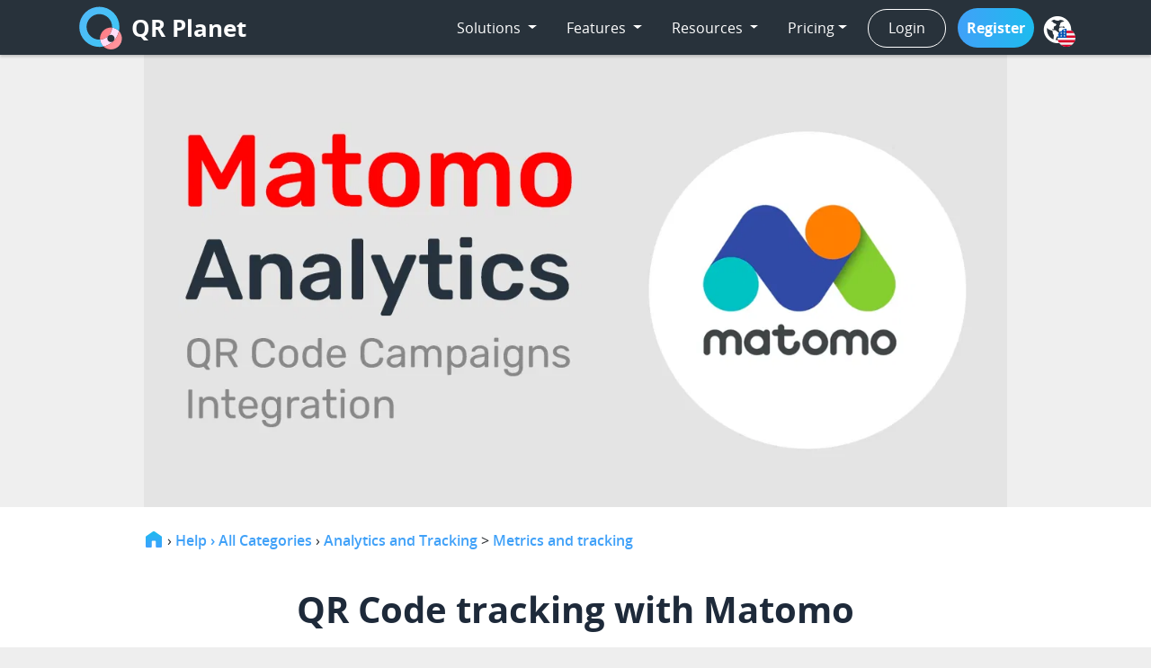

--- FILE ---
content_type: text/html; charset=utf-8
request_url: https://qrplanet.com/help/article/qr-code-tracking-with-matomo
body_size: 67563
content:
<!DOCTYPE HTML> 
<html lang="en" itemscope itemtype="http://schema.org/WebPage">
        <head prefix="og: http://ogp.me/ns#">
        <title>QR Code tracking with Matomo | QR Planet</title>
         <script type="application/ld+json">
                    {
                      "@context": "https://schema.org",
                      "@type": "BreadcrumbList",
                      "itemListElement": [{
                        "@type": "ListItem",
                        "position": 1,
                        "name": "Home",
                        "item": "https://qrplanet.com/"
                      },{
                        "@type": "ListItem",
                        "position": 2,
                        "name": "Help › All Categories",
                        "item": "https://qrplanet.com/help/"
                      },{
                        "@type": "ListItem",
                        "position": 3,
                        "name": "Analytics and Tracking",
                        "item": "https://qrplanet.com/help/category/analytics-and-tracking"
                      },{
                        "@type": "ListItem",
                        "position": 4,
                        "name": "Metrics and tracking",
                        "item": "https://qrplanet.com/help/category/analytics-and-tracking/metrics-and-tracking"
                      },{
                        "@type": "ListItem",
                        "position": 5,
                        "name": "QR Code tracking with Matomo"
                      }]
                    }
                    </script>        <meta http-equiv="content-type" content="text/html;charset=utf-8"/>  
        <meta property="og:type" content="article"/>
        <meta property="og:url" content="https://qrplanet.com/help/article/qr-code-tracking-with-matomo"/>
                    <meta name="twitter:title" content="QR Code tracking with Matomo | QR Planet"/>
            <meta property="og:title" content="QR Code tracking with Matomo | QR Planet"/>
            <meta itemprop="name" content="QR Code tracking with Matomo | QR Planet"/>
                            <meta property="og:description" content="Integrate our service with Matomo Analytics by adding your tracking script to show all QR Code campaigns in your Matomo dashboards."/>
            <meta itemprop="description" content="Integrate our service with Matomo Analytics by adding your tracking script to show all QR Code campaigns in your Matomo dashboards."/>
            <meta name="twitter:description" content="Integrate our service with Matomo Analytics by adding your tracking script to show all QR Code campaigns in your Matomo dashboards."/>
                            <meta property="og:image" content="https://cdn.qrplanet.com/img/kb/5b4352bb6d961556373d88d0/kb/attachments/uItQS4pCoa.png"/>
            <noscript itemprop="image" itemscope itemtype="https://schema.org/ImageObject">
            <link itemprop="url" href="https://cdn.qrplanet.com/img/kb/5b4352bb6d961556373d88d0/kb/attachments/uItQS4pCoa.png"/>
            <meta itemprop="width" content="1200"/>
            <meta itemprop="height" content="600"/>
            </noscript>
            <meta name="twitter:card" content="summary_large_image"/>
            <meta name="twitter:image" content="https://cdn.qrplanet.com/img/kb/5b4352bb6d961556373d88d0/kb/attachments/uItQS4pCoa.png"/>
         
        <link rel="preload" href="https://cdn.qrplanet.com/css/fonts/general_foundicons.woff" as="font" type="font/woff2" crossorigin>
        <link rel="preload" href="https://cdn.qrplanet.com/css/fonts/opensans/OpenSans-Light-webfont.woff" as="font" type="font/woff2" crossorigin>
        <link rel="preload" href="https://cdn.qrplanet.com/css/fonts/opensans/OpenSans-Italic-webfont.woff" as="font" type="font/woff2" crossorigin>       
        <link rel="canonical" href="https://qrplanet.com/help/article/qr-code-tracking-with-matomo" />
                                        <meta name="viewport" content="width=device-width,initial-scale=1">
                <meta name="description" content="Integrate our service with Matomo Analytics by adding your tracking script to show all QR Code campaigns in your Matomo dashboards."/>        
                <link rel="shortcut icon" href="https://cdn.qrplanet.com/favicon.ico"/>
        <link rel="apple-touch-icon" href="https://cdn.qrplanet.com/img/qr1-apple.png"/>
        <meta name="robots" content="index,follow"/>        <link href="https://cdn.qrplanet.com/css/style.css?1.53" rel="stylesheet" type="text/css" />  
        <link href="https://cdn.qrplanet.com/css/screenshots.css?1.53" rel="stylesheet" type="text/css" />  
        
        <link href="https://cdn.qrplanet.com/css/bootstrap/bootstrap.css?v=1.53" rel="stylesheet" >
<!--        <link href="https://cdn.qrplanet.com/css/fonts/fontawesome/font-awesome.min.css" rel="stylesheet">-->
        <link href="https://cdn.qrplanet.com/css/fonts/fontawesome6/css/all.min.css?v=1.53" rel="stylesheet" />
        <link href="https://cdn.qrplanet.com/css/fonts/ionicons/ionicons.min.css?v=1.53" rel="stylesheet" >
        <link href="https://cdn.qrplanet.com/css/bootstrap/-Fixed-Navbar-start-with-transparency-background-BS4-.css?v=1.53" rel="stylesheet" >
        <link href="https://cdn.qrplanet.com/css/bootstrap/Footer-Clean.css?v=1.53" rel="stylesheet" >
        <link href="https://cdn.qrplanet.com/css/bootstrap/bootstrap.clean.min.css?v=1.53" rel="stylesheet" />
        <link href="https://cdn.qrplanet.com/css/bootstrap/styles.css?v=1.53" rel="stylesheet" >
        <link href="https://cdn.qrplanet.com/css/bootstrap/aos.css?v=1.53" rel="stylesheet" >


                    <script type="application/ld+json">
                { 
                "@context": "https://schema.org",
                "@type": "NewsArticle",
                "headline": "QR Code tracking with Matomo | QR Planet",
                "datePublished": "2023-01-02T12:00-01:00",
                "dateModified": "2025-10-27T12:00-01:00"
                        ,"image": [
                    "https://cdn.qrplanet.com/img/kb/5b4352bb6d961556373d88d0/kb/attachments/uItQS4pCoa.png"
                    ]
                                        ,"author": [{
                    "@type": "Person",
                    "name": "Jordi Hernández",
                    "url": "https://qrplanet.com/blog/author/jordi_hernandez"
                    }]
                    }
            </script>

        <script type="application/ld+json">{
                    "@context":"http://schema.org","@type":"Organization","name":"qrplanet.com","url":"https://qrplanet.com","logo":"https://qrplanet.com/img/logo512.jpg","sameAs":["https://www.facebook.com/qrd.by","https://twitter.com/qrdby","https://www.linkedin.com/company/qr-code-generator"]            }</script>  



        <link rel="alternate" href="https://qr1.at/help/article/qr-codes-mit-matomo-analytics-tracken" hreflang="de" /><link rel="alternate" href="https://qrplanet.com/help/article/qr-code-tracking-with-matomo" hreflang="en" /><link rel="alternate" href="https://qrplanet.com/help/es/article/hacer-el-seguimiento-de-tus-codigos-qr-con-matomo-analytics" hreflang="es" /><link rel="alternate" href="https://qrplanet.com/help/pt/article/como-rastrear-seus-codigos-qr-com-a-matomo-analytics" hreflang="pt" /><link rel="alternate" href="https://qrplanet.com/help/it/article/come-tracciare-i-codici-qr-con-matomo-analytics" hreflang="it" /><link rel="alternate" href="https://qrplanet.com/help/fr/article/suivi-des-codes-qr-avec-matomo" hreflang="fr" /><link rel="alternate" href="https://qrplanet.com/help/pl/article/sledzenie-kodow-qr-za-pomoca-matomo" hreflang="pl" /><script type="application/ld+json">{"@context": "https://schema.org", "@type": "NewsArticle",
            "headline": "QR Code tracking with Matomo",
            "image": [
              "https://cdn.qrplanet.com/img/kb/5b4352bb6d961556373d88d0/kb/attachments/uItQS4pCoa.png"
             ],
        "datePublished": "2023-01-02T08:00:00+00:00",
        "dateModified": "2025-10-27T12:21:19+00:00",
        "author": [{
            "@type": "Person",
            "name": "Jordi Hernández",
            "url": "https://www.linkedin.com/in/jordihernandez/"
          }]}</script>  
 
        <style>
@media(min-width:840px){
    .list-url{min-width: 610px;}
    .cards .contentExport {
        padding: 0 20px;
        border: 1px solid #eaeaea;
        margin: 0 8px 10px;
        width: 298px;
        border-radius: 5px;}
    
    .cards .contentExport.first {margin-left:0;}
}

@media(min-width:1640px){
    .side-popup{display:block}

}
/*Set to 1550px to display sidebar mode*/
@media(min-width:3000px){ 

    .footer-menu{padding-top:0}

    ul.large-icons li a:hover {
        background: #40a1f8;
        color:#fff;
    }
    ul.large-icons li a:hover i {        
        color:#fff;
    }
    ul.large-icons{
        position: fixed;
        left:0;
        top:111px;
        /*border-top: 3px solid #ddd;*/
        box-shadow: -2px 2px 11px -3px #333;
        border-top-right-radius:25px;
        border-bottom-right-radius:25px;
    }
    ul.large-icons li{
        float:none;
        width: 276px;
        /*border-right: 3px #ddd solid;*/
        background: #fff;
    }

    ul.large-icons li i{
        font-size: 34px;
        float: left;
        padding: 0 20px;
    }
    ul.large-icons li a {
        clear:both;            
        text-align: left;
        padding: 10px;
    }
    ul.large-icons li a br {
        display:none;
    }    

    ul.large-icons li a span{
        padding-top: 13px;
    }

    ul.large-icons li.li-geo-tagging{display:none !important}
}



@media screen and (max-width:970px){ 
    .right{float:none!important}
    .maxheigt200{max-height:100px}
    .dsgvo .content33,.dsgvo .content66{width:100%;text-align:left}    
    .dsgvo h2{padding-bottom:25px}
    .dsgvo h3{margin-bottom:10px}
    .message-box{font-size:25px}
    .trackingfeatures h3{margin:0}
    .qr-guide-home{margin-right:30px;}
    .qr-guide-home-table{margin-bottom:30px}
    img{display:block;margin:auto}img.help-icon{display:inline;margin:0}.references{margin:10px auto 30px}div.references img{display:inline-block;margin-right:10px;max-width:150px}
.generator-container,.content,.content-preview-padding,.welcome-content,.welcome-block, section.content-preview, .section-content{margin:auto;padding:10px 0px 40px;width:100%}
.section-content h2 {padding-bottom: 0rem !important;}
    .generator-container{padding-bottom:1px;}
    section.welcome-block{margin:auto;padding:20px 15px 20px;width:100%}
    section.welcome-block
    ul.large-icons span br{display:none}
    div.upperbody h1{padding:0 20px 0 0}h1{font-size:39px}
    h2{font-size:30px;}
    .edit-target{margin-left:0;width:80%}div#login-content,div.content-wrapper,
    div.footer-menu,div.contentExport,div.contentSize50,div.content66{width:100%;padding:0}
    .footer-menu{z-index: 10;background:#EEE;position:absolute;display:none}div.linklist-wrapper{width:100%}.download-qr-popup{width:100%!important;top:60px!important;left:0!important;height:100%!important;margin:0!important}ul.action-bar img{display:inline}div.linklist{width:100%}div.linklist a{font-size:16px}div.sign-in-menu-container,.mobile-hide,.mobile-hide-inline{display:none!important}.mobile-only{display:block!important}span.sticky-headline{font-size:1em;left:0}.social-links{height:80px}
    .trackingfeatures{overflow:auto}.content,.gray-content{padding-left:15px;padding-right:10px}.contentBlock{margin-bottom:0}.lp-right,.lp-mobile{width:100%;padding:0}div.sticky-headline-container{left:0;position:relative;width:100%}div.bar-white-content{margin:auto;position:fixed;text-align:left;padding-left:70px}ul.sub-menu li{display:block;margin:10px 0}.icon-bar{background-color:#555;display:block;height:3px;width:28px}.icon-bar + .icon-bar{margin-top:4px}
    .menu-mobile{background-color:transparent;background-image:none;border:1px solid transparent;float:right;margin-bottom:8px;margin-right:0;margin-top:8px;padding:9px 10px;position:absolute;right:7px}.menu-mobile:hover{cursor:pointer;background-color:#fff}.action-bar{display:none}.menu-fixed{height:64px}.cssmenu{left:0;position:fixed;top:0;width:100%}.cssmenu ul,.cssmenu li,.cssmenu span,.cssmenu a{width:100%}.cssmenu a{text-align:left!important}.cssmenu .has-sub ul{display:block!important}.cssmenu ul .has-sub a.label{position:absolute}
    ul.large-icons{margin-bottom:0;line-height:1.2;border-top:1px solid #555}
    ul.large-icons li{width:100%;border-top:1px solid #FFF}
    ul.large-icons li i{padding:8px 0 0 20px;float:left;font-size:2.3em}
    ul.large-icons li a{text-align:left;padding:0}
    ul.large-icons li a span{display:block;font-size:1.2em;padding:16px 0 0 80px;height:53px}
    ul.large-icons ul.lang-selection li  {padding: 0 0 0 24px;}
    ul.large-icons ul.lang-selection li span  {padding: 10px 0;font-size:1.1em;}
    ul.large-icons ul.lang-selection img {margin: 0;} 
    div.tour-high{width:100%}.contentExport{padding-left:0}
    .content-preview{width:90%}.contentSize100{text-align:left}.payment-box{min-width:100%}
    .pay-method-block{width:100%}
    .pay-method-block img{margin:20px 0}.info-box{width:auto}.holder{display:none}.table-pie{display:block}
    #footer{padding:15px}
    #footer p.privacy{padding:0;border-bottom:1px solid #C77}
    #footer p.privacy a{display:block;padding-left:28px;text-align:left;border-top:1px solid #C77;font-size:1.3em;border-radius:0}
    .footer-year{line-height:25px}.f-dropdown{margin-top:15px!important}
    .f-dropdown:after{left:50%!important}
    .f-dropdown:before{left:50%!important}#drop-text{padding:0!important}
    #drop-text li{float:left;padding:13px 11px}
    #drop-text li br{display:none}
    li.download{padding-left:26px}div.business-teaser{display:none}.list-url{width:100%}
    .trackingfeatures ul li ul li.basic,.trackingfeatures ul li ul li.premium,.trackingfeatures ul li ul li.pro,.trackingfeatures ul li ul li{width:25%!important}
    .trackingfeatures ul li ul li.option{width:100%!important}
    .hugeli-nofix{height:125px!important}
    .hugeli{height:125px!important;margin-bottom:35px}.trackingfeatures .button{font-size:.7em;padding:.75em 1em .8125em}#lp-teaser{padding:0}#slideshow,#lp-teaser{left:0}pre code{line-height:1.6em;font-size:11px}
    pre{padding:.1em .5em .3em .7em;border-left:11px solid #ccc;margin:1.7em 0;overflow:auto}:first-child+html pre{padding-bottom:2em;overflow-y:hidden;overflow:visible;overflow-x:auto}* html pre{padding-bottom:2em;overflow:visible;overflow-x:auto}
    .trackingfeatures ul li ul li.basic-premium{width:75%!important}
    li.pricing p.price{font-size:21px}
    li.pricing div.chzn-container-single{max-width:100%;width:100%}
    #user-register h1{font-size: 33px;}
    #user-register #form-content #form{margin-bottom: 24px; padding-bottom: 0px;}
    #user-register div#success tr td img.noborder, #whitelabel-register div#success tr td img, #whitelabel-register div#error tr td img, #premium-register div#success tr td img, #premium-register div#error tr td img{display: none;} 
    #user-register div#success td, #whitelabel-register div#success td, #whitelabel-register div#error td, #premium-register div#success td, #premium-register div#error td{padding-left:0px !important;}
    .button{width: 100%; text-align: center;}
    input#adminuser{width: 100% !important;}
    #cdatanotcorrect{text-align: center; padding-top: 7px;}
}

@media(max-width:960px){
    .padding20{padding:0 20px!important}
    h2.banner{padding-top:20px}
}

@media(max-width:970px){ 
    .contentExport{margin-top:20px;margin-bottom:20px}
    .content-preview-padding{padding:0}
    .welcome-content{padding-bottom:0}
    div.bullet-checks{text-align:left}
    div.bullet-checks li{display:block;width:90%;text-align:left;margin-bottom:7px;margin-left:30px}
    #qr-code-type-content .click-types a{width:50%;margin-top:20px;padding:0 10px}
    
    .hero {padding: 30px;}
    .hero3 h1 {font-size: 40px;padding:10px 0 0 0 ;}
    .hero3 .col2-3 {width: 100%!important;}
    .hero3 .col2-3 p {padding:20px 30px;}
  }
@media(max-width:480px){
    
    #qr-code-type-content div.register-qr-type a{margin: 10px auto;font-size: 20px;word-break: break-word;}
    td{word-break:break-all}
    div.bullet-checks{text-align:left}
    div.bullet-checks li{display:block;width:90%;text-align:left;margin-bottom:7px;margin-left:30px}
}
@media(max-width:360px){
    #qr-code-type-content .click-types a{width:100%}
    h1{font-size:25px}
    h2{font-size:20px}
} 
@font-face{
    font-display:swap;
    font-family:'Open Sans';
    src:url(https://cdn.qrplanet.com/css/fonts/opensans/OpenSans-Regular-webfont.eot);
    src:url(https://cdn.qrplanet.com/css/fonts/opensans/OpenSans-Regular-webfont.eot?#iefix) format("embedded-opentype"),url(https://cdn.qrplanet.com/css/fonts/opensans/OpenSans-Regular-webfont.woff) format("woff"),url(https://cdn.qrplanet.com/css/fonts/opensans/OpenSans-Regular-webfont.ttf) format("truetype"),url(https://cdn.qrplanet.com/css/fonts/opensans/OpenSans-Regular-webfont.svg#OpenSansRegular) format("svg");
    font-weight:400;font-weight:400;font-style:normal}

@font-face{
    font-display:swap;
    font-family:'Open Sans';
    src:url(https://cdn.qrplanet.com/css/fonts/opensans/OpenSans-Light-webfont.eot);
    src:url(https://cdn.qrplanet.com/css/fonts/opensans/OpenSans-Light-webfont.eot?#iefix) format("embedded-opentype"),url(https://cdn.qrplanet.com/css/fonts/opensans/OpenSans-Light-webfont.woff) format("woff"),url(https://cdn.qrplanet.com/css/fonts/opensans/OpenSans-Light-webfont.ttf) format("truetype"),url(https://cdn.qrplanet.com/css/fonts/opensans/OpenSans-Light-webfont.svg#OpenSansLight) format("svg");
    font-weight:200;font-style:normal}

@font-face{
    font-display:swap;
    font-family:'Open Sans';
    src:url(https://cdn.qrplanet.com/css/fonts/opensans/OpenSans-Semibold-webfont.eot);
    src:url(https://cdn.qrplanet.com/css/fonts/opensans/OpenSans-Semibold-webfont.eot?#iefix) format("embedded-opentype"),url(https://cdn.qrplanet.com/css/fonts/opensans/OpenSans-Semibold-webfont.woff) format("woff"),url(https://cdn.qrplanet.com/css/fonts/opensans/OpenSans-Semibold-webfont.ttf) format("truetype"),url(https://cdn.qrplanet.com/css/fonts/opensans/OpenSans-Semibold-webfont.svg#OpenSansSemibold) format("svg");
    font-weight:500;font-style:normal}

@font-face{
    font-display:swap;
    font-family:'Open Sans';
    src:url(https://cdn.qrplanet.com/css/fonts/opensans/OpenSans-Bold-webfont.eot);
    src:url(https://cdn.qrplanet.com/css/fonts/opensans/OpenSans-Bold-webfont.eot?#iefix) format("embedded-opentype"),url(https://cdn.qrplanet.com/css/fonts/opensans/OpenSans-Bold-webfont.woff) format("woff"),url(https://cdn.qrplanet.com/css/fonts/opensans/OpenSans-Bold-webfont.ttf) format("truetype"),url(https://cdn.qrplanet.com/css/fonts/opensans/OpenSans-Bold-webfont.svg#OpenSansBold) format("svg");
    font-weight:700;font-weight:700;font-style:normal}

@font-face{
font-display:swap;
font-family:"GeneralFoundicons";
src:url(https://cdn.qrplanet.com/css/fonts/general_foundicons.eot);
src:url(https://cdn.qrplanet.com/css/fonts/general_foundicons.eot?#iefix) format("embedded-opentype"),
url(https://cdn.qrplanet.com/css/fonts/general_foundicons.woff) format("woff"),
url(https://cdn.qrplanet.com/css/fonts/general_foundicons.ttf) format("truetype"),
url(https://cdn.qrplanet.com/css/fonts/general_foundicons.svg#GeneralFoundicons) format("svg");
font-weight:400;font-style:normal}[class*="foundicon-"]{display:inline;width:auto;height:auto;line-height:inherit;vertical-align:baseline;background-image:none;background-position:0 0;background-repeat:repeat}[class*="foundicon-"]:before{font-family:"GeneralFoundicons";font-weight:400;font-style:normal;text-decoration:inherit}
.foundicon-smiley::before{content:"\f02d"}.foundicon-lock::before{content:"\f01b"}.foundicon-search::before{content:"\f02e"}.foundicon-cart::before{content:"\f024"}.foundicon-add-doc::before{content:"\f022"}.foundicon-graph::before{content:"\f021"}.foundicon-settings:before{content:"\f000"}.foundicon-heart:before{content:"\f001"}.foundicon-star:before{content:"\f002"}.foundicon-plus:before{content:"\f003"}.foundicon-minus:before{content:"\f004"}.foundicon-checkmark:before{content:"\f005"}.foundicon-remove:before{content:"\f006"}.foundicon-mail:before{content:"\f007"}.foundicon-calendar:before{content:"\f008"}.foundicon-page:before{content:"\f009"}.foundicon-tools:before{content:"\f00a"}.foundicon-globe:before{content:"\f00b"}.foundicon-home:before{content:"\f00c"}.foundicon-quote:before{content:"\f00d"}.foundicon-people:before{content:"\f00e"}.foundicon-monitor:before{content:"\f00f"}.foundicon-laptop:before{content:"\f010"}.foundicon-phone:before{content:"\f011"}.foundicon-cloud:before{content:"\f012"}.foundicon-error:before{content:"\f013"}.foundicon-right-arrow:before{content:"\f014"}.foundicon-left-arrow:before{content:"\f015"}.foundicon-up-arrow:before{content:"\f016"}.foundicon-down-arrow:before{content:"\f017"}.foundicon-trash:before{content:"\f018"}
            body {overflow-wrap: break-word;}
            .screenshot {
                pointer-events:none;
                box-shadow: 0 10px 16px 0 rgba(0,0,0,0.2),0 6px 20px 0 rgba(0,0,0,0.19);
                padding:10px 20px; 
                -webkit-transform:scale(0.8);
            }
            
            .screenshot input, .screenshot .button {
                width: 100%;
                border: 1px solid #eee;
                padding: 7px 15px;
            }
            
            .screenshot a.button {
                margin-top: 10px;
            }
            
            video.titlevideo {
                margin-bottom:20px;
            }
            img{object-fit:contain;object-position: center top}
            figure.sh figcaption{text-align:center;color:#444;margin:-15px 0 25px 0;clear:both}
            figure.sh{margin-top:-20px;position:relative;max-width:480px;margin:auto;}
            figure.im{text-align:center;}
            figure.im img{margin:20px auto;max-height:450px;max-width:680px;box-shadow: 0 10px 16px 0 rgba(0,0,0,0.2),0 6px 20px 0 rgba(0,0,0,0.19)}
            figure.im figcaption{text-align:center;color:#444;margin:5px 0 25px 10px}
            figure.im img.no-shadow{box-shadow:none}

            figure.im a {border:0px;}

         

            figure.sh div#menu{display:block;width:170px;float:left;background-color: #28323c;height:100%}             
            figure.sh ul.sub-menu li{display:block;background:transparent;color:#ccc;margin:0;border-radius:0;padding:10px 10px 7px 10px }
            figure.sh ul.sub-menu-user li{padding:10px}

            figure.sh ul.sub-menu li.active{background: rgb(255, 255, 255) none repeat scroll 0% 0%;color:#333}
            figure.sh ul.sub-menu li span{display:inline-block;height:32px;}
            figure.sh .brand-name{background:#2da0e3;width:100%;height:70px;float:left;clear:both;margin-bottom:25px;}
            figure.sh .flex-container{display:flex}
            figure.sh .content-container{padding:5px 20px 20px 20px;margin-bottom:20px;width:100%}
            figure.sh code{font-size:14px;background-color:#c3eafa;padding:2px 5px;border-radius:3px;}
            figure.sh input.active{background-color: #FFF4B2}
            figure.sh table.list th {font-size:12px;}

            .admin-user{background:url(/img/admin/icon-user-24.svg) no-repeat 0 -4px;padding-left:32px;}
            .admin-account{background:url(/img/admin/icon-my-account-24.svg) no-repeat 0 0;padding-left:32px;}
            .admin-stats{background:url(/img/admin/icon-stats-24.svg) no-repeat 0 0;padding-left:32px;}
            .admin-branding{background:url(/img/admin/icon-branding-24.svg) no-repeat 0 0;padding-left:32px;}
            .admin-payment{background:url(/img/admin/icon-payment-24.svg) no-repeat 4px 0;padding-left:37px;margin-left:-5px;}
            .admin-api{background: url(/img/admin/icon-admin-api-24.svg) no-repeat 0 -1px;padding-left:32px;}

            .pie{background: url(/img/icon-dash32.svg) no-repeat 1px 0;padding:4px 0 0 43px;}
            .qr{background: url(/img/qr-icon32.svg) no-repeat 1px 0;padding:4px 0 0 43px;}
            .lp{background: url(/img/mobile-32.svg) no-repeat 0px 0;padding:4px 0 0 43px;}
            .media{background: url(/img/media-icon.svg) no-repeat 0 0;padding:8px 0 0 43px;}
            .csv{background: url(/img/csv-icon.svg) no-repeat 1px 0px;padding:7px 0 0 43px;}
            .import{background: url(/img/icon-import.svg) no-repeat 0 0;padding:4px 0 0 43px;}
            .qr-api-user{background: url(/img/qr-api-user.svg) no-repeat 0 3px;padding:8px 0 0 43px;}

            figure.admin{max-width:100%}
            figure.admin .screenshot{padding:0}

            div.kb a.button, div.kb a.button:hover {color:#fff; margin-bottom: 30px;}
            div.searchbar{margin-bottom:-10px;padding-bottom:0}
            div.article-container{margin-top:-20px}
            div.kb a.small-button{color:#fff;border:none}
            /*            .kb {width:960px;}*/
            .tracking.active span::before{font-family: "icomoon";font-size:16px;padding-right:5px;color:#3F9EF0;content:"\e947"}
            /*pins*/

            .pin::before
            {font-family: "icomoon";
             font-size:18px;
             display:inline-block;
             margin:0 12px;
             content: "\e947"; 
            } 

            .pin_success::before{color:#2ECC71;} /*green*/
            .pin_denied::before{color:#ed1c29;} /*red*/
            .pin_off::before{color:#F2A224;} /*orange*/
            .pin_error::before{color:#F2E124;} /*yellow*/
            .pin_timeout::before{color:#cccccc;} /*lightgray*/
            .pin_nonav::before{color:#6d6d6f;} /*darkgray*/
            .pin_ip::before{color:#8680CE;} /*purple*/
            p{color:#000}
            h4{font-weight:bold;}
            pre {padding:0;margin:20px auto}
            .article-content h2  {border-bottom:3px solid #40a1f8;margin: 60px 0 15px 0!important; font-weight:bold; color:#3a3a3a;padding-bottom:10px}
            
            :target p, :target {color: #40a1f8!important;}

            figcaption {padding-top:15px; font-style: italic;}
            ul, ol.listcircle {padding-top:0} 
            
           
            ol {counter-reset: myOrderedListItemsCounter}
            ol li {list-style-type:none;position:relative;margin-bottom:5px}
            ol li:before {counter-increment:myOrderedListItemsCounter;content:counter(myOrderedListItemsCounter);background-color:#ff828b;color: #fff;border-radius: 15px;padding: 1px 7px;margin-left: -31px;font-weight: bold;font-size: 14px;line-height: 29px;margin-bottom: 8px;margin-right:5px}
            
            ol.listcircle li {margin-left:90px;list-style:none} 
            ul.listtips li{list-style:none}
            .listtips li::before {content: "› "; color: #40a1f8; font-weight: bold;font-size: 1.7em;}
            .redcircle {background: red;border-radius: 26px;color: white;font-weight: bold;padding: 2px 8px; margin-right: 7px;}
            /*p.subtitle{font-size:18px;color:#888888;text-align:center}*/
            p.subtitle {
  font-size: 24px;
  color: #1e2a3a;
  font-weight: bold;
  line-height: 34px;
  margin-top: -19px;
}



            .article-card .img-container.kbicon {display: none;}
            .article-details p, .category-card p, .category-left p, .subcategory-left p {color:#888888;font-weight: 400;}
            h2.cardheading, h2.articleheading, .content-preview h2 {font-size: 24px;font-weight:600;color:#1e2a3a;line-height: 1.4;}
            h2, .category-title {font-weight: 500;
                                 line-height: 1.4;}
            .article-details{padding: 10px 15px;}
            figure.im img.h{max-height:fit-content}
            .header-image{text-align:center; }
            .header-image img{width: 100%;}
            span.draft{color:red;font-weight:bold}
            span.archived{color:blue;font-weight:bold}
            a div.draft,a div.archived{background:#eee}
            a div.draft h2,a div.archived h2{color:#888}
            div.js-toc-content{line-height:30px}
            ul.toc ul{margin-bottom:0}
            
            .qr-list img{width: 80px;}
            .qr-list div {padding-right: 10px;}
            .add-link {padding: 6px 38px;}
            a.action-options {border-radius: 20px;background: #1abc9c;color: white!important;}
                                
            .article-box table {margin-bottom:30px;}
            .article-box tr th {background: #efefef;text-align: center;}
            .article-box table td, .article-box table th {border:1px solid #cccccc; padding:10px;}
            .article-box table {
                border-collapse: collapse;
                width: 100%;
                box-sizing: border-box;
            }
            .article-box ul {line-height: 2;}
            
            .lang-selection a:hover {text-decoration: none;}
            
            .related-articles-toc {
                border-top: 4px solid #fff;
                padding-top: 20px;
                margin-top:20px;
            }

            .related-articles-toc{
                background: unset!important;
                padding-left: unset!important;
            }
            .article-content h3 {
                font-size:23px;
                color:#313131;
                font-weight: bold;
                padding: 20px 0 10px 0; 
                line-height: 1.6;
            }
            .li-h2, ul.toc li li {
                background: url('https://cdn.qrplanet.com/img/kb/icons/chevron-right.svg') -5px 0px no-repeat;
                padding-left: 20px;
                margin-left: 0px;
            }
            
            ul.toc li {
                margin-bottom: 10px;
                list-style: none;
            }
            li {margin-left:30px;}
            .blog-point {
                margin: 7px 7px;
                width: 7px;
                height: 7px;
                border-radius: 50%;
                background-color: #40a1f8;
                display: inline-block;
            }
            ul.toc {padding:0;}
            div#toc {
                padding:20px;
            }
            a.external-link {text-decoration:none;}
            ul.toc a {border-bottom: none;
                      color: #40a1f8;
                      font-weight: 500;
                      text-decoration: none;
            }
            
            .article-box ul li p{margin-bottom:0;padding:5px 0 5px}
            .article-box ol li p{margin-top:-36px;margin-bottom:0;padding-bottom:5px}
            
            ul.toc a:hover {
                color: #040404;
            }
            .related-article-details {
                display: flex;
                flex-direction: row;
                align-items: center;
            }
            
            .related-article-details div {
                padding-left: 20px;
                margin-right: 15px;
                width: 100%;
            }
            div.related-article-details{position: relative;}
            div.related-article-details:hover{top: -5px;}
            
            .footer-menu {display: none;}
            div.kb a {color:#40a1f8; font-weight:500;}
            
            .article-content blockquote {
                background: transparent url(https://cdn.qrplanet.com/img/kb/icons/info-icon-white.svg) no-repeat scroll 18px 24px;
                background-color: #40a1f8;
                color: #fff;
                padding: 20px 20px 20px 52px !important;
                margin-top: 20px;
                line-height: 1.7em;
            }
            .article-content blockquote.citation {
                background: transparent url(https://cdn.qrplanet.com/img/svg/quote_left_icon_white.svg) no-repeat scroll 18px 24px;
                background-color: #40a1f8;
                color: #fff;
                box-shadow: 0 18px 36px -18px rgba(0,0,0,.1),0 30px 45px -30px rgba(50,50,93,.25);
                margin-bottom:42px;
                padding-bottom:5px;
                
            }
            

            
            blockquote.magenta{background:rgb(228, 0, 116) url(https://cdn.qrplanet.com/img/svg/quote_left_icon_white.svg) no-repeat scroll 18px 24px !important}
            blockquote.gewista{background:#bd1d1e url(https://cdn.qrplanet.com/img/svg/quote_left_icon_white.svg) no-repeat scroll 18px 24px !important}
             
            
            div.kb blockquote a {color: #000;}
            
            .article-content blockquote b, .article-content blockquote p {color: #fff;}
            .article-content blockquote.citation b, .article-content blockquote.citation p {color: #fff;font-weight:700}
            blockquote.citation position{font-weight:normal}
            .article-content blockquote.citation author,
            .article-content blockquote.citation author b{font-style:normal}
            .article-content blockquote.citation author name{font-weight:bold}
            .article-content blockquote.citation author img {width:100px;margin:10px;border-radius:100px;}
            
            .author-text {
  display: flex;
  flex-direction: column;
}
.citation author {
  display: flex;
  align-items: center;
  gap: 12px;
}


.citation author name,
.citation author position {
  display: block;
}

.citation author name {
  font-weight: 600;
  font-size: 1rem;
  line-height: 1.2;
}


            
            .pollHeading {font-size: 50px;}
            .sub-menu {padding-left: 0px;}
            figure.sh .action-bar-container {
                margin-left: 5px;
                margin-bottom: 15px;
                padding-top: 3px;}
            ul.action-bar li {
                list-style: none;
                padding: 5px 0;
            }
/*            .red {color:red;}*/
            div.menu-signin span.lang-chosen {top:20px!important;}
            div.menu-signin a:hover {
                background-color: #eee!important;
                color: #333!important;
                text-shadow: none!important;
            }
            div.language-switch a.img-lang-flex {
                border-radius: 25px!important;
                padding: 10px!important;
            }
            
            header {margin-top:0px;}
            .page-header-details {z-index:1;}

            @media only screen and (min-width: 900px) {
                figure.im img.figzoom {transition: transform .2s;cursor: zoom-in;}
                figure.im img.figzoom:hover {transform: scale(1.6);box-shadow: -2px 2px 11px -3px #333;}

                figure.im img.superzoom {transition: transform .2s;cursor: zoom-in; z-index: 10;position: relative;}
                figure.im img.superzoom:hover {transform: scale(2);box-shadow: -2px 2px 11px -3px #333; z-index: 2000;position: relative;}
            }
            
            @media(min-width:1280px){
                .article-box table {
                    width: 200%;
                    left: -50%;
                    position: relative;
                }
            }
            
            @media(max-width:1200px){
                #qr-code-type-content .click-types{display:grid; justify-items: center; grid-template-columns: 1fr 1fr 1fr; grid-row-gap: 20px; grid-column-gap: 10px;}
                #qr-code-type-content .click-types a{display: flex;width: 22vw;cursor: pointer;height: auto;flex-direction: column;align-items: center;}
                .language-switch {display: none;}
                button.navbar-toggler{display:block!important;}
                .navbar-nav{display: none;}
                button.navbar-toggler:hover{background-color: #fff;}
                navbar-toggler .activenav{background-color: #fff;}
                .navbar-expand-lg > .container{max-width: 100%; padding: 0;}
                .navbar {padding: 0.4rem 0.5rem;}
                .navbar-brand {font-size: 24px;}
                #references .container .row, #features .container .row{row-gap: 50px;}
                div.references img{margin-right: 0;}
                div.references, .references.black-white{display: flex;flex-wrap: wrap;justify-content: space-evenly;column-gap: 20px;}
                div.references {justify-content: start;column-gap: 20px; row-gap: 20px;}
                .footer-menu {
                    display: none;
                    padding-top: 0;
                    position: absolute;
                    top: 60px;
                    width: 100%;
                    background-color: #eee;
                    z-index: 1025;
                }
                .large-icons{
                    display: flex;
                    flex-direction: column;
                    padding-left:0;
                }
                ul.large-icons{margin-bottom: 0;}
                ul.large-icons li {width: 100%; border-top: 1px solid #FFF; justify-content:flex-start; margin-left:0;}
                ul.large-icons li a {height: 53px;font-size: 1em; display: flex; align-items: center; padding: 0; text-decoration: none;}
                ul.large-icons li a span {height: auto; padding:0;}
                ul.large-icons li i {padding-left: 20px; padding-right: 18px; font-size: 2em;}
                .mobile-only{display: block!important;}

                .dropdown-mobile-content div div {
                    margin-top: 1px;
                }
                .dropdown-mobile-content div div {
                    margin-left: 0;
                    height: 53px;
                    background-color: #28323b;
                    display: flex;
                    align-items: center;
                }
                .dropdown-mobile-content div div a {
                    display: flex;
                    align-items: center;
                    font-size: 1.2em;
                    column-gap: 13px;
                    color: #fff !important;
                    padding-left: 20px;
                    text-decoration: none;
                }
                .dropdown-mobile-content div div img {
                    width: 32px;
                    height: 32px;
                    margin: 0 8px 0 0;
                }
            }

            @media(max-width:960px){
                .homebreadcrumb{display:none}
                h1{font-size:26px;padding:40px 0 0}
                #landing-pages h2.h2-subtitle {font-size:1.2em}
                #landing-pages h1{padding: 0px;}
                #designer-qr-code-generator h2{font-size:1.1rem}
                .navbar-brand {font-size: 20px;}
                h2.cardheading{font-size:1em}
                img{height:auto}
            }
            
            @media (max-width: 768px) {
                .page-header-details {background: #40a1f8; color: #ffffff;}
                .page-header-details p {color: #ffffff;}
                .page-header-details small {color: #ffffff;}
                .kbicon.leftimg svg.kbicon {stroke: #ffffff;}  
                figure.im img {max-width: 400px;}
                h1.category-title {color: #ffffff;}
            }
            

            @media(max-width:640px){ 
                #landing-pages h1{
                    font-size:28px;
                    padding: 0px;
                }
                #landing-pages h2.h2-subtitle,
                #landing-pages h2,
                #designer-qr-code-generator h2,
                h2.cardheading, 
                h2.fontSize15em{
                    font-size:22px;
                }
   
                h3,h3.size-hint,h3.password-hint,section h3 {font-size:22px}
                img{height:auto}
                .navbar-brand {font-size: 20px;}
                .container.white-box{text-align: center;}
                a.small-button {width: 100%;text-align: center;}
                div.category-card, div.article-card {padding:0;}
                
                .article-details {padding: 0px 10px 0px 20px;}
            }
            
             @media (max-width: 576px) {
                figure.im img {max-width: 300px;}
                h1.heading-art {font-size: 30px;}
                
            }
            
            
            @media print {
                .no-print {
                    display: none !important;
                }

                .article-content {
                    max-width:unset;
                }

                .bg-color-light, .section-content {
                    background-color:#fff !important;
                }



 }            
        </style>
        <script type="application/ld+json">
            {
            "@context": "https://schema.org",
            "@type": "WebSite",
            "url": "https://qrplanet.com/help",
            "potentialAction": {
            "@type": "SearchAction",
            "target": {
            "@type": "EntryPoint",
            "urlTemplate": "https://qrplanet.com/help/search?q={search_term_string}"
            },
            "query-input": "required name=search_term_string"
            }
            }
        </script>

    </head>
    <body id="help-index">
        <div class="body default-layout">
            <form class="hide" autocomplete="off" method="POST">
                <input type="text" style="display:none">
                <input type="password" style="display:none"> 
            </form>
            <script>/*! jQuery v3.6.1 | (c) OpenJS Foundation and other contributors | jquery.org/license */
!function(e,t){"use strict";"object"==typeof module&&"object"==typeof module.exports?module.exports=e.document?t(e,!0):function(e){if(!e.document)throw new Error("jQuery requires a window with a document");return t(e)}:t(e)}("undefined"!=typeof window?window:this,function(C,e){"use strict";var t=[],r=Object.getPrototypeOf,s=t.slice,g=t.flat?function(e){return t.flat.call(e)}:function(e){return t.concat.apply([],e)},u=t.push,i=t.indexOf,n={},o=n.toString,y=n.hasOwnProperty,a=y.toString,l=a.call(Object),v={},m=function(e){return"function"==typeof e&&"number"!=typeof e.nodeType&&"function"!=typeof e.item},x=function(e){return null!=e&&e===e.window},E=C.document,c={type:!0,src:!0,nonce:!0,noModule:!0};function b(e,t,n){var r,i,o=(n=n||E).createElement("script");if(o.text=e,t)for(r in c)(i=t[r]||t.getAttribute&&t.getAttribute(r))&&o.setAttribute(r,i);n.head.appendChild(o).parentNode.removeChild(o)}function w(e){return null==e?e+"":"object"==typeof e||"function"==typeof e?n[o.call(e)]||"object":typeof e}var f="3.6.1",S=function(e,t){return new S.fn.init(e,t)};function p(e){var t=!!e&&"length"in e&&e.length,n=w(e);return!m(e)&&!x(e)&&("array"===n||0===t||"number"==typeof t&&0<t&&t-1 in e)}S.fn=S.prototype={jquery:f,constructor:S,length:0,toArray:function(){return s.call(this)},get:function(e){return null==e?s.call(this):e<0?this[e+this.length]:this[e]},pushStack:function(e){var t=S.merge(this.constructor(),e);return t.prevObject=this,t},each:function(e){return S.each(this,e)},map:function(n){return this.pushStack(S.map(this,function(e,t){return n.call(e,t,e)}))},slice:function(){return this.pushStack(s.apply(this,arguments))},first:function(){return this.eq(0)},last:function(){return this.eq(-1)},even:function(){return this.pushStack(S.grep(this,function(e,t){return(t+1)%2}))},odd:function(){return this.pushStack(S.grep(this,function(e,t){return t%2}))},eq:function(e){var t=this.length,n=+e+(e<0?t:0);return this.pushStack(0<=n&&n<t?[this[n]]:[])},end:function(){return this.prevObject||this.constructor()},push:u,sort:t.sort,splice:t.splice},S.extend=S.fn.extend=function(){var e,t,n,r,i,o,a=arguments[0]||{},s=1,u=arguments.length,l=!1;for("boolean"==typeof a&&(l=a,a=arguments[s]||{},s++),"object"==typeof a||m(a)||(a={}),s===u&&(a=this,s--);s<u;s++)if(null!=(e=arguments[s]))for(t in e)r=e[t],"__proto__"!==t&&a!==r&&(l&&r&&(S.isPlainObject(r)||(i=Array.isArray(r)))?(n=a[t],o=i&&!Array.isArray(n)?[]:i||S.isPlainObject(n)?n:{},i=!1,a[t]=S.extend(l,o,r)):void 0!==r&&(a[t]=r));return a},S.extend({expando:"jQuery"+(f+Math.random()).replace(/\D/g,""),isReady:!0,error:function(e){throw new Error(e)},noop:function(){},isPlainObject:function(e){var t,n;return!(!e||"[object Object]"!==o.call(e))&&(!(t=r(e))||"function"==typeof(n=y.call(t,"constructor")&&t.constructor)&&a.call(n)===l)},isEmptyObject:function(e){var t;for(t in e)return!1;return!0},globalEval:function(e,t,n){b(e,{nonce:t&&t.nonce},n)},each:function(e,t){var n,r=0;if(p(e)){for(n=e.length;r<n;r++)if(!1===t.call(e[r],r,e[r]))break}else for(r in e)if(!1===t.call(e[r],r,e[r]))break;return e},makeArray:function(e,t){var n=t||[];return null!=e&&(p(Object(e))?S.merge(n,"string"==typeof e?[e]:e):u.call(n,e)),n},inArray:function(e,t,n){return null==t?-1:i.call(t,e,n)},merge:function(e,t){for(var n=+t.length,r=0,i=e.length;r<n;r++)e[i++]=t[r];return e.length=i,e},grep:function(e,t,n){for(var r=[],i=0,o=e.length,a=!n;i<o;i++)!t(e[i],i)!==a&&r.push(e[i]);return r},map:function(e,t,n){var r,i,o=0,a=[];if(p(e))for(r=e.length;o<r;o++)null!=(i=t(e[o],o,n))&&a.push(i);else for(o in e)null!=(i=t(e[o],o,n))&&a.push(i);return g(a)},guid:1,support:v}),"function"==typeof Symbol&&(S.fn[Symbol.iterator]=t[Symbol.iterator]),S.each("Boolean Number String Function Array Date RegExp Object Error Symbol".split(" "),function(e,t){n["[object "+t+"]"]=t.toLowerCase()});var d=function(n){var e,d,b,o,i,h,f,g,w,u,l,T,C,a,E,y,s,c,v,S="sizzle"+1*new Date,p=n.document,k=0,r=0,m=ue(),x=ue(),A=ue(),N=ue(),j=function(e,t){return e===t&&(l=!0),0},D={}.hasOwnProperty,t=[],q=t.pop,L=t.push,H=t.push,O=t.slice,P=function(e,t){for(var n=0,r=e.length;n<r;n++)if(e[n]===t)return n;return-1},R="checked|selected|async|autofocus|autoplay|controls|defer|disabled|hidden|ismap|loop|multiple|open|readonly|required|scoped",M="[\\x20\\t\\r\\n\\f]",I="(?:\\\\[\\da-fA-F]{1,6}"+M+"?|\\\\[^\\r\\n\\f]|[\\w-]|[^\0-\\x7f])+",W="\\["+M+"*("+I+")(?:"+M+"*([*^$|!~]?=)"+M+"*(?:'((?:\\\\.|[^\\\\'])*)'|\"((?:\\\\.|[^\\\\\"])*)\"|("+I+"))|)"+M+"*\\]",F=":("+I+")(?:\\((('((?:\\\\.|[^\\\\'])*)'|\"((?:\\\\.|[^\\\\\"])*)\")|((?:\\\\.|[^\\\\()[\\]]|"+W+")*)|.*)\\)|)",$=new RegExp(M+"+","g"),B=new RegExp("^"+M+"+|((?:^|[^\\\\])(?:\\\\.)*)"+M+"+$","g"),_=new RegExp("^"+M+"*,"+M+"*"),z=new RegExp("^"+M+"*([>+~]|"+M+")"+M+"*"),U=new RegExp(M+"|>"),X=new RegExp(F),V=new RegExp("^"+I+"$"),G={ID:new RegExp("^#("+I+")"),CLASS:new RegExp("^\\.("+I+")"),TAG:new RegExp("^("+I+"|[*])"),ATTR:new RegExp("^"+W),PSEUDO:new RegExp("^"+F),CHILD:new RegExp("^:(only|first|last|nth|nth-last)-(child|of-type)(?:\\("+M+"*(even|odd|(([+-]|)(\\d*)n|)"+M+"*(?:([+-]|)"+M+"*(\\d+)|))"+M+"*\\)|)","i"),bool:new RegExp("^(?:"+R+")$","i"),needsContext:new RegExp("^"+M+"*[>+~]|:(even|odd|eq|gt|lt|nth|first|last)(?:\\("+M+"*((?:-\\d)?\\d*)"+M+"*\\)|)(?=[^-]|$)","i")},Y=/HTML$/i,Q=/^(?:input|select|textarea|button)$/i,J=/^h\d$/i,K=/^[^{]+\{\s*\[native \w/,Z=/^(?:#([\w-]+)|(\w+)|\.([\w-]+))$/,ee=/[+~]/,te=new RegExp("\\\\[\\da-fA-F]{1,6}"+M+"?|\\\\([^\\r\\n\\f])","g"),ne=function(e,t){var n="0x"+e.slice(1)-65536;return t||(n<0?String.fromCharCode(n+65536):String.fromCharCode(n>>10|55296,1023&n|56320))},re=/([\0-\x1f\x7f]|^-?\d)|^-$|[^\0-\x1f\x7f-\uFFFF\w-]/g,ie=function(e,t){return t?"\0"===e?"\ufffd":e.slice(0,-1)+"\\"+e.charCodeAt(e.length-1).toString(16)+" ":"\\"+e},oe=function(){T()},ae=be(function(e){return!0===e.disabled&&"fieldset"===e.nodeName.toLowerCase()},{dir:"parentNode",next:"legend"});try{H.apply(t=O.call(p.childNodes),p.childNodes),t[p.childNodes.length].nodeType}catch(e){H={apply:t.length?function(e,t){L.apply(e,O.call(t))}:function(e,t){var n=e.length,r=0;while(e[n++]=t[r++]);e.length=n-1}}}function se(t,e,n,r){var i,o,a,s,u,l,c,f=e&&e.ownerDocument,p=e?e.nodeType:9;if(n=n||[],"string"!=typeof t||!t||1!==p&&9!==p&&11!==p)return n;if(!r&&(T(e),e=e||C,E)){if(11!==p&&(u=Z.exec(t)))if(i=u[1]){if(9===p){if(!(a=e.getElementById(i)))return n;if(a.id===i)return n.push(a),n}else if(f&&(a=f.getElementById(i))&&v(e,a)&&a.id===i)return n.push(a),n}else{if(u[2])return H.apply(n,e.getElementsByTagName(t)),n;if((i=u[3])&&d.getElementsByClassName&&e.getElementsByClassName)return H.apply(n,e.getElementsByClassName(i)),n}if(d.qsa&&!N[t+" "]&&(!y||!y.test(t))&&(1!==p||"object"!==e.nodeName.toLowerCase())){if(c=t,f=e,1===p&&(U.test(t)||z.test(t))){(f=ee.test(t)&&ve(e.parentNode)||e)===e&&d.scope||((s=e.getAttribute("id"))?s=s.replace(re,ie):e.setAttribute("id",s=S)),o=(l=h(t)).length;while(o--)l[o]=(s?"#"+s:":scope")+" "+xe(l[o]);c=l.join(",")}try{return H.apply(n,f.querySelectorAll(c)),n}catch(e){N(t,!0)}finally{s===S&&e.removeAttribute("id")}}}return g(t.replace(B,"$1"),e,n,r)}function ue(){var r=[];return function e(t,n){return r.push(t+" ")>b.cacheLength&&delete e[r.shift()],e[t+" "]=n}}function le(e){return e[S]=!0,e}function ce(e){var t=C.createElement("fieldset");try{return!!e(t)}catch(e){return!1}finally{t.parentNode&&t.parentNode.removeChild(t),t=null}}function fe(e,t){var n=e.split("|"),r=n.length;while(r--)b.attrHandle[n[r]]=t}function pe(e,t){var n=t&&e,r=n&&1===e.nodeType&&1===t.nodeType&&e.sourceIndex-t.sourceIndex;if(r)return r;if(n)while(n=n.nextSibling)if(n===t)return-1;return e?1:-1}function de(t){return function(e){return"input"===e.nodeName.toLowerCase()&&e.type===t}}function he(n){return function(e){var t=e.nodeName.toLowerCase();return("input"===t||"button"===t)&&e.type===n}}function ge(t){return function(e){return"form"in e?e.parentNode&&!1===e.disabled?"label"in e?"label"in e.parentNode?e.parentNode.disabled===t:e.disabled===t:e.isDisabled===t||e.isDisabled!==!t&&ae(e)===t:e.disabled===t:"label"in e&&e.disabled===t}}function ye(a){return le(function(o){return o=+o,le(function(e,t){var n,r=a([],e.length,o),i=r.length;while(i--)e[n=r[i]]&&(e[n]=!(t[n]=e[n]))})})}function ve(e){return e&&"undefined"!=typeof e.getElementsByTagName&&e}for(e in d=se.support={},i=se.isXML=function(e){var t=e&&e.namespaceURI,n=e&&(e.ownerDocument||e).documentElement;return!Y.test(t||n&&n.nodeName||"HTML")},T=se.setDocument=function(e){var t,n,r=e?e.ownerDocument||e:p;return r!=C&&9===r.nodeType&&r.documentElement&&(a=(C=r).documentElement,E=!i(C),p!=C&&(n=C.defaultView)&&n.top!==n&&(n.addEventListener?n.addEventListener("unload",oe,!1):n.attachEvent&&n.attachEvent("onunload",oe)),d.scope=ce(function(e){return a.appendChild(e).appendChild(C.createElement("div")),"undefined"!=typeof e.querySelectorAll&&!e.querySelectorAll(":scope fieldset div").length}),d.attributes=ce(function(e){return e.className="i",!e.getAttribute("className")}),d.getElementsByTagName=ce(function(e){return e.appendChild(C.createComment("")),!e.getElementsByTagName("*").length}),d.getElementsByClassName=K.test(C.getElementsByClassName),d.getById=ce(function(e){return a.appendChild(e).id=S,!C.getElementsByName||!C.getElementsByName(S).length}),d.getById?(b.filter.ID=function(e){var t=e.replace(te,ne);return function(e){return e.getAttribute("id")===t}},b.find.ID=function(e,t){if("undefined"!=typeof t.getElementById&&E){var n=t.getElementById(e);return n?[n]:[]}}):(b.filter.ID=function(e){var n=e.replace(te,ne);return function(e){var t="undefined"!=typeof e.getAttributeNode&&e.getAttributeNode("id");return t&&t.value===n}},b.find.ID=function(e,t){if("undefined"!=typeof t.getElementById&&E){var n,r,i,o=t.getElementById(e);if(o){if((n=o.getAttributeNode("id"))&&n.value===e)return[o];i=t.getElementsByName(e),r=0;while(o=i[r++])if((n=o.getAttributeNode("id"))&&n.value===e)return[o]}return[]}}),b.find.TAG=d.getElementsByTagName?function(e,t){return"undefined"!=typeof t.getElementsByTagName?t.getElementsByTagName(e):d.qsa?t.querySelectorAll(e):void 0}:function(e,t){var n,r=[],i=0,o=t.getElementsByTagName(e);if("*"===e){while(n=o[i++])1===n.nodeType&&r.push(n);return r}return o},b.find.CLASS=d.getElementsByClassName&&function(e,t){if("undefined"!=typeof t.getElementsByClassName&&E)return t.getElementsByClassName(e)},s=[],y=[],(d.qsa=K.test(C.querySelectorAll))&&(ce(function(e){var t;a.appendChild(e).innerHTML="<a id='"+S+"'></a><select id='"+S+"-\r\\' msallowcapture=''><option selected=''></option></select>",e.querySelectorAll("[msallowcapture^='']").length&&y.push("[*^$]="+M+"*(?:''|\"\")"),e.querySelectorAll("[selected]").length||y.push("\\["+M+"*(?:value|"+R+")"),e.querySelectorAll("[id~="+S+"-]").length||y.push("~="),(t=C.createElement("input")).setAttribute("name",""),e.appendChild(t),e.querySelectorAll("[name='']").length||y.push("\\["+M+"*name"+M+"*="+M+"*(?:''|\"\")"),e.querySelectorAll(":checked").length||y.push(":checked"),e.querySelectorAll("a#"+S+"+*").length||y.push(".#.+[+~]"),e.querySelectorAll("\\\f"),y.push("[\\r\\n\\f]")}),ce(function(e){e.innerHTML="<a href='' disabled='disabled'></a><select disabled='disabled'><option/></select>";var t=C.createElement("input");t.setAttribute("type","hidden"),e.appendChild(t).setAttribute("name","D"),e.querySelectorAll("[name=d]").length&&y.push("name"+M+"*[*^$|!~]?="),2!==e.querySelectorAll(":enabled").length&&y.push(":enabled",":disabled"),a.appendChild(e).disabled=!0,2!==e.querySelectorAll(":disabled").length&&y.push(":enabled",":disabled"),e.querySelectorAll("*,:x"),y.push(",.*:")})),(d.matchesSelector=K.test(c=a.matches||a.webkitMatchesSelector||a.mozMatchesSelector||a.oMatchesSelector||a.msMatchesSelector))&&ce(function(e){d.disconnectedMatch=c.call(e,"*"),c.call(e,"[s!='']:x"),s.push("!=",F)}),y=y.length&&new RegExp(y.join("|")),s=s.length&&new RegExp(s.join("|")),t=K.test(a.compareDocumentPosition),v=t||K.test(a.contains)?function(e,t){var n=9===e.nodeType?e.documentElement:e,r=t&&t.parentNode;return e===r||!(!r||1!==r.nodeType||!(n.contains?n.contains(r):e.compareDocumentPosition&&16&e.compareDocumentPosition(r)))}:function(e,t){if(t)while(t=t.parentNode)if(t===e)return!0;return!1},j=t?function(e,t){if(e===t)return l=!0,0;var n=!e.compareDocumentPosition-!t.compareDocumentPosition;return n||(1&(n=(e.ownerDocument||e)==(t.ownerDocument||t)?e.compareDocumentPosition(t):1)||!d.sortDetached&&t.compareDocumentPosition(e)===n?e==C||e.ownerDocument==p&&v(p,e)?-1:t==C||t.ownerDocument==p&&v(p,t)?1:u?P(u,e)-P(u,t):0:4&n?-1:1)}:function(e,t){if(e===t)return l=!0,0;var n,r=0,i=e.parentNode,o=t.parentNode,a=[e],s=[t];if(!i||!o)return e==C?-1:t==C?1:i?-1:o?1:u?P(u,e)-P(u,t):0;if(i===o)return pe(e,t);n=e;while(n=n.parentNode)a.unshift(n);n=t;while(n=n.parentNode)s.unshift(n);while(a[r]===s[r])r++;return r?pe(a[r],s[r]):a[r]==p?-1:s[r]==p?1:0}),C},se.matches=function(e,t){return se(e,null,null,t)},se.matchesSelector=function(e,t){if(T(e),d.matchesSelector&&E&&!N[t+" "]&&(!s||!s.test(t))&&(!y||!y.test(t)))try{var n=c.call(e,t);if(n||d.disconnectedMatch||e.document&&11!==e.document.nodeType)return n}catch(e){N(t,!0)}return 0<se(t,C,null,[e]).length},se.contains=function(e,t){return(e.ownerDocument||e)!=C&&T(e),v(e,t)},se.attr=function(e,t){(e.ownerDocument||e)!=C&&T(e);var n=b.attrHandle[t.toLowerCase()],r=n&&D.call(b.attrHandle,t.toLowerCase())?n(e,t,!E):void 0;return void 0!==r?r:d.attributes||!E?e.getAttribute(t):(r=e.getAttributeNode(t))&&r.specified?r.value:null},se.escape=function(e){return(e+"").replace(re,ie)},se.error=function(e){throw new Error("Syntax error, unrecognized expression: "+e)},se.uniqueSort=function(e){var t,n=[],r=0,i=0;if(l=!d.detectDuplicates,u=!d.sortStable&&e.slice(0),e.sort(j),l){while(t=e[i++])t===e[i]&&(r=n.push(i));while(r--)e.splice(n[r],1)}return u=null,e},o=se.getText=function(e){var t,n="",r=0,i=e.nodeType;if(i){if(1===i||9===i||11===i){if("string"==typeof e.textContent)return e.textContent;for(e=e.firstChild;e;e=e.nextSibling)n+=o(e)}else if(3===i||4===i)return e.nodeValue}else while(t=e[r++])n+=o(t);return n},(b=se.selectors={cacheLength:50,createPseudo:le,match:G,attrHandle:{},find:{},relative:{">":{dir:"parentNode",first:!0}," ":{dir:"parentNode"},"+":{dir:"previousSibling",first:!0},"~":{dir:"previousSibling"}},preFilter:{ATTR:function(e){return e[1]=e[1].replace(te,ne),e[3]=(e[3]||e[4]||e[5]||"").replace(te,ne),"~="===e[2]&&(e[3]=" "+e[3]+" "),e.slice(0,4)},CHILD:function(e){return e[1]=e[1].toLowerCase(),"nth"===e[1].slice(0,3)?(e[3]||se.error(e[0]),e[4]=+(e[4]?e[5]+(e[6]||1):2*("even"===e[3]||"odd"===e[3])),e[5]=+(e[7]+e[8]||"odd"===e[3])):e[3]&&se.error(e[0]),e},PSEUDO:function(e){var t,n=!e[6]&&e[2];return G.CHILD.test(e[0])?null:(e[3]?e[2]=e[4]||e[5]||"":n&&X.test(n)&&(t=h(n,!0))&&(t=n.indexOf(")",n.length-t)-n.length)&&(e[0]=e[0].slice(0,t),e[2]=n.slice(0,t)),e.slice(0,3))}},filter:{TAG:function(e){var t=e.replace(te,ne).toLowerCase();return"*"===e?function(){return!0}:function(e){return e.nodeName&&e.nodeName.toLowerCase()===t}},CLASS:function(e){var t=m[e+" "];return t||(t=new RegExp("(^|"+M+")"+e+"("+M+"|$)"))&&m(e,function(e){return t.test("string"==typeof e.className&&e.className||"undefined"!=typeof e.getAttribute&&e.getAttribute("class")||"")})},ATTR:function(n,r,i){return function(e){var t=se.attr(e,n);return null==t?"!="===r:!r||(t+="","="===r?t===i:"!="===r?t!==i:"^="===r?i&&0===t.indexOf(i):"*="===r?i&&-1<t.indexOf(i):"$="===r?i&&t.slice(-i.length)===i:"~="===r?-1<(" "+t.replace($," ")+" ").indexOf(i):"|="===r&&(t===i||t.slice(0,i.length+1)===i+"-"))}},CHILD:function(h,e,t,g,y){var v="nth"!==h.slice(0,3),m="last"!==h.slice(-4),x="of-type"===e;return 1===g&&0===y?function(e){return!!e.parentNode}:function(e,t,n){var r,i,o,a,s,u,l=v!==m?"nextSibling":"previousSibling",c=e.parentNode,f=x&&e.nodeName.toLowerCase(),p=!n&&!x,d=!1;if(c){if(v){while(l){a=e;while(a=a[l])if(x?a.nodeName.toLowerCase()===f:1===a.nodeType)return!1;u=l="only"===h&&!u&&"nextSibling"}return!0}if(u=[m?c.firstChild:c.lastChild],m&&p){d=(s=(r=(i=(o=(a=c)[S]||(a[S]={}))[a.uniqueID]||(o[a.uniqueID]={}))[h]||[])[0]===k&&r[1])&&r[2],a=s&&c.childNodes[s];while(a=++s&&a&&a[l]||(d=s=0)||u.pop())if(1===a.nodeType&&++d&&a===e){i[h]=[k,s,d];break}}else if(p&&(d=s=(r=(i=(o=(a=e)[S]||(a[S]={}))[a.uniqueID]||(o[a.uniqueID]={}))[h]||[])[0]===k&&r[1]),!1===d)while(a=++s&&a&&a[l]||(d=s=0)||u.pop())if((x?a.nodeName.toLowerCase()===f:1===a.nodeType)&&++d&&(p&&((i=(o=a[S]||(a[S]={}))[a.uniqueID]||(o[a.uniqueID]={}))[h]=[k,d]),a===e))break;return(d-=y)===g||d%g==0&&0<=d/g}}},PSEUDO:function(e,o){var t,a=b.pseudos[e]||b.setFilters[e.toLowerCase()]||se.error("unsupported pseudo: "+e);return a[S]?a(o):1<a.length?(t=[e,e,"",o],b.setFilters.hasOwnProperty(e.toLowerCase())?le(function(e,t){var n,r=a(e,o),i=r.length;while(i--)e[n=P(e,r[i])]=!(t[n]=r[i])}):function(e){return a(e,0,t)}):a}},pseudos:{not:le(function(e){var r=[],i=[],s=f(e.replace(B,"$1"));return s[S]?le(function(e,t,n,r){var i,o=s(e,null,r,[]),a=e.length;while(a--)(i=o[a])&&(e[a]=!(t[a]=i))}):function(e,t,n){return r[0]=e,s(r,null,n,i),r[0]=null,!i.pop()}}),has:le(function(t){return function(e){return 0<se(t,e).length}}),contains:le(function(t){return t=t.replace(te,ne),function(e){return-1<(e.textContent||o(e)).indexOf(t)}}),lang:le(function(n){return V.test(n||"")||se.error("unsupported lang: "+n),n=n.replace(te,ne).toLowerCase(),function(e){var t;do{if(t=E?e.lang:e.getAttribute("xml:lang")||e.getAttribute("lang"))return(t=t.toLowerCase())===n||0===t.indexOf(n+"-")}while((e=e.parentNode)&&1===e.nodeType);return!1}}),target:function(e){var t=n.location&&n.location.hash;return t&&t.slice(1)===e.id},root:function(e){return e===a},focus:function(e){return e===C.activeElement&&(!C.hasFocus||C.hasFocus())&&!!(e.type||e.href||~e.tabIndex)},enabled:ge(!1),disabled:ge(!0),checked:function(e){var t=e.nodeName.toLowerCase();return"input"===t&&!!e.checked||"option"===t&&!!e.selected},selected:function(e){return e.parentNode&&e.parentNode.selectedIndex,!0===e.selected},empty:function(e){for(e=e.firstChild;e;e=e.nextSibling)if(e.nodeType<6)return!1;return!0},parent:function(e){return!b.pseudos.empty(e)},header:function(e){return J.test(e.nodeName)},input:function(e){return Q.test(e.nodeName)},button:function(e){var t=e.nodeName.toLowerCase();return"input"===t&&"button"===e.type||"button"===t},text:function(e){var t;return"input"===e.nodeName.toLowerCase()&&"text"===e.type&&(null==(t=e.getAttribute("type"))||"text"===t.toLowerCase())},first:ye(function(){return[0]}),last:ye(function(e,t){return[t-1]}),eq:ye(function(e,t,n){return[n<0?n+t:n]}),even:ye(function(e,t){for(var n=0;n<t;n+=2)e.push(n);return e}),odd:ye(function(e,t){for(var n=1;n<t;n+=2)e.push(n);return e}),lt:ye(function(e,t,n){for(var r=n<0?n+t:t<n?t:n;0<=--r;)e.push(r);return e}),gt:ye(function(e,t,n){for(var r=n<0?n+t:n;++r<t;)e.push(r);return e})}}).pseudos.nth=b.pseudos.eq,{radio:!0,checkbox:!0,file:!0,password:!0,image:!0})b.pseudos[e]=de(e);for(e in{submit:!0,reset:!0})b.pseudos[e]=he(e);function me(){}function xe(e){for(var t=0,n=e.length,r="";t<n;t++)r+=e[t].value;return r}function be(s,e,t){var u=e.dir,l=e.next,c=l||u,f=t&&"parentNode"===c,p=r++;return e.first?function(e,t,n){while(e=e[u])if(1===e.nodeType||f)return s(e,t,n);return!1}:function(e,t,n){var r,i,o,a=[k,p];if(n){while(e=e[u])if((1===e.nodeType||f)&&s(e,t,n))return!0}else while(e=e[u])if(1===e.nodeType||f)if(i=(o=e[S]||(e[S]={}))[e.uniqueID]||(o[e.uniqueID]={}),l&&l===e.nodeName.toLowerCase())e=e[u]||e;else{if((r=i[c])&&r[0]===k&&r[1]===p)return a[2]=r[2];if((i[c]=a)[2]=s(e,t,n))return!0}return!1}}function we(i){return 1<i.length?function(e,t,n){var r=i.length;while(r--)if(!i[r](e,t,n))return!1;return!0}:i[0]}function Te(e,t,n,r,i){for(var o,a=[],s=0,u=e.length,l=null!=t;s<u;s++)(o=e[s])&&(n&&!n(o,r,i)||(a.push(o),l&&t.push(s)));return a}function Ce(d,h,g,y,v,e){return y&&!y[S]&&(y=Ce(y)),v&&!v[S]&&(v=Ce(v,e)),le(function(e,t,n,r){var i,o,a,s=[],u=[],l=t.length,c=e||function(e,t,n){for(var r=0,i=t.length;r<i;r++)se(e,t[r],n);return n}(h||"*",n.nodeType?[n]:n,[]),f=!d||!e&&h?c:Te(c,s,d,n,r),p=g?v||(e?d:l||y)?[]:t:f;if(g&&g(f,p,n,r),y){i=Te(p,u),y(i,[],n,r),o=i.length;while(o--)(a=i[o])&&(p[u[o]]=!(f[u[o]]=a))}if(e){if(v||d){if(v){i=[],o=p.length;while(o--)(a=p[o])&&i.push(f[o]=a);v(null,p=[],i,r)}o=p.length;while(o--)(a=p[o])&&-1<(i=v?P(e,a):s[o])&&(e[i]=!(t[i]=a))}}else p=Te(p===t?p.splice(l,p.length):p),v?v(null,t,p,r):H.apply(t,p)})}function Ee(e){for(var i,t,n,r=e.length,o=b.relative[e[0].type],a=o||b.relative[" "],s=o?1:0,u=be(function(e){return e===i},a,!0),l=be(function(e){return-1<P(i,e)},a,!0),c=[function(e,t,n){var r=!o&&(n||t!==w)||((i=t).nodeType?u(e,t,n):l(e,t,n));return i=null,r}];s<r;s++)if(t=b.relative[e[s].type])c=[be(we(c),t)];else{if((t=b.filter[e[s].type].apply(null,e[s].matches))[S]){for(n=++s;n<r;n++)if(b.relative[e[n].type])break;return Ce(1<s&&we(c),1<s&&xe(e.slice(0,s-1).concat({value:" "===e[s-2].type?"*":""})).replace(B,"$1"),t,s<n&&Ee(e.slice(s,n)),n<r&&Ee(e=e.slice(n)),n<r&&xe(e))}c.push(t)}return we(c)}return me.prototype=b.filters=b.pseudos,b.setFilters=new me,h=se.tokenize=function(e,t){var n,r,i,o,a,s,u,l=x[e+" "];if(l)return t?0:l.slice(0);a=e,s=[],u=b.preFilter;while(a){for(o in n&&!(r=_.exec(a))||(r&&(a=a.slice(r[0].length)||a),s.push(i=[])),n=!1,(r=z.exec(a))&&(n=r.shift(),i.push({value:n,type:r[0].replace(B," ")}),a=a.slice(n.length)),b.filter)!(r=G[o].exec(a))||u[o]&&!(r=u[o](r))||(n=r.shift(),i.push({value:n,type:o,matches:r}),a=a.slice(n.length));if(!n)break}return t?a.length:a?se.error(e):x(e,s).slice(0)},f=se.compile=function(e,t){var n,y,v,m,x,r,i=[],o=[],a=A[e+" "];if(!a){t||(t=h(e)),n=t.length;while(n--)(a=Ee(t[n]))[S]?i.push(a):o.push(a);(a=A(e,(y=o,m=0<(v=i).length,x=0<y.length,r=function(e,t,n,r,i){var o,a,s,u=0,l="0",c=e&&[],f=[],p=w,d=e||x&&b.find.TAG("*",i),h=k+=null==p?1:Math.random()||.1,g=d.length;for(i&&(w=t==C||t||i);l!==g&&null!=(o=d[l]);l++){if(x&&o){a=0,t||o.ownerDocument==C||(T(o),n=!E);while(s=y[a++])if(s(o,t||C,n)){r.push(o);break}i&&(k=h)}m&&((o=!s&&o)&&u--,e&&c.push(o))}if(u+=l,m&&l!==u){a=0;while(s=v[a++])s(c,f,t,n);if(e){if(0<u)while(l--)c[l]||f[l]||(f[l]=q.call(r));f=Te(f)}H.apply(r,f),i&&!e&&0<f.length&&1<u+v.length&&se.uniqueSort(r)}return i&&(k=h,w=p),c},m?le(r):r))).selector=e}return a},g=se.select=function(e,t,n,r){var i,o,a,s,u,l="function"==typeof e&&e,c=!r&&h(e=l.selector||e);if(n=n||[],1===c.length){if(2<(o=c[0]=c[0].slice(0)).length&&"ID"===(a=o[0]).type&&9===t.nodeType&&E&&b.relative[o[1].type]){if(!(t=(b.find.ID(a.matches[0].replace(te,ne),t)||[])[0]))return n;l&&(t=t.parentNode),e=e.slice(o.shift().value.length)}i=G.needsContext.test(e)?0:o.length;while(i--){if(a=o[i],b.relative[s=a.type])break;if((u=b.find[s])&&(r=u(a.matches[0].replace(te,ne),ee.test(o[0].type)&&ve(t.parentNode)||t))){if(o.splice(i,1),!(e=r.length&&xe(o)))return H.apply(n,r),n;break}}}return(l||f(e,c))(r,t,!E,n,!t||ee.test(e)&&ve(t.parentNode)||t),n},d.sortStable=S.split("").sort(j).join("")===S,d.detectDuplicates=!!l,T(),d.sortDetached=ce(function(e){return 1&e.compareDocumentPosition(C.createElement("fieldset"))}),ce(function(e){return e.innerHTML="<a href='#'></a>","#"===e.firstChild.getAttribute("href")})||fe("type|href|height|width",function(e,t,n){if(!n)return e.getAttribute(t,"type"===t.toLowerCase()?1:2)}),d.attributes&&ce(function(e){return e.innerHTML="<input/>",e.firstChild.setAttribute("value",""),""===e.firstChild.getAttribute("value")})||fe("value",function(e,t,n){if(!n&&"input"===e.nodeName.toLowerCase())return e.defaultValue}),ce(function(e){return null==e.getAttribute("disabled")})||fe(R,function(e,t,n){var r;if(!n)return!0===e[t]?t.toLowerCase():(r=e.getAttributeNode(t))&&r.specified?r.value:null}),se}(C);S.find=d,S.expr=d.selectors,S.expr[":"]=S.expr.pseudos,S.uniqueSort=S.unique=d.uniqueSort,S.text=d.getText,S.isXMLDoc=d.isXML,S.contains=d.contains,S.escapeSelector=d.escape;var h=function(e,t,n){var r=[],i=void 0!==n;while((e=e[t])&&9!==e.nodeType)if(1===e.nodeType){if(i&&S(e).is(n))break;r.push(e)}return r},T=function(e,t){for(var n=[];e;e=e.nextSibling)1===e.nodeType&&e!==t&&n.push(e);return n},k=S.expr.match.needsContext;function A(e,t){return e.nodeName&&e.nodeName.toLowerCase()===t.toLowerCase()}var N=/^<([a-z][^\/\0>:\x20\t\r\n\f]*)[\x20\t\r\n\f]*\/?>(?:<\/\1>|)$/i;function j(e,n,r){return m(n)?S.grep(e,function(e,t){return!!n.call(e,t,e)!==r}):n.nodeType?S.grep(e,function(e){return e===n!==r}):"string"!=typeof n?S.grep(e,function(e){return-1<i.call(n,e)!==r}):S.filter(n,e,r)}S.filter=function(e,t,n){var r=t[0];return n&&(e=":not("+e+")"),1===t.length&&1===r.nodeType?S.find.matchesSelector(r,e)?[r]:[]:S.find.matches(e,S.grep(t,function(e){return 1===e.nodeType}))},S.fn.extend({find:function(e){var t,n,r=this.length,i=this;if("string"!=typeof e)return this.pushStack(S(e).filter(function(){for(t=0;t<r;t++)if(S.contains(i[t],this))return!0}));for(n=this.pushStack([]),t=0;t<r;t++)S.find(e,i[t],n);return 1<r?S.uniqueSort(n):n},filter:function(e){return this.pushStack(j(this,e||[],!1))},not:function(e){return this.pushStack(j(this,e||[],!0))},is:function(e){return!!j(this,"string"==typeof e&&k.test(e)?S(e):e||[],!1).length}});var D,q=/^(?:\s*(<[\w\W]+>)[^>]*|#([\w-]+))$/;(S.fn.init=function(e,t,n){var r,i;if(!e)return this;if(n=n||D,"string"==typeof e){if(!(r="<"===e[0]&&">"===e[e.length-1]&&3<=e.length?[null,e,null]:q.exec(e))||!r[1]&&t)return!t||t.jquery?(t||n).find(e):this.constructor(t).find(e);if(r[1]){if(t=t instanceof S?t[0]:t,S.merge(this,S.parseHTML(r[1],t&&t.nodeType?t.ownerDocument||t:E,!0)),N.test(r[1])&&S.isPlainObject(t))for(r in t)m(this[r])?this[r](t[r]):this.attr(r,t[r]);return this}return(i=E.getElementById(r[2]))&&(this[0]=i,this.length=1),this}return e.nodeType?(this[0]=e,this.length=1,this):m(e)?void 0!==n.ready?n.ready(e):e(S):S.makeArray(e,this)}).prototype=S.fn,D=S(E);var L=/^(?:parents|prev(?:Until|All))/,H={children:!0,contents:!0,next:!0,prev:!0};function O(e,t){while((e=e[t])&&1!==e.nodeType);return e}S.fn.extend({has:function(e){var t=S(e,this),n=t.length;return this.filter(function(){for(var e=0;e<n;e++)if(S.contains(this,t[e]))return!0})},closest:function(e,t){var n,r=0,i=this.length,o=[],a="string"!=typeof e&&S(e);if(!k.test(e))for(;r<i;r++)for(n=this[r];n&&n!==t;n=n.parentNode)if(n.nodeType<11&&(a?-1<a.index(n):1===n.nodeType&&S.find.matchesSelector(n,e))){o.push(n);break}return this.pushStack(1<o.length?S.uniqueSort(o):o)},index:function(e){return e?"string"==typeof e?i.call(S(e),this[0]):i.call(this,e.jquery?e[0]:e):this[0]&&this[0].parentNode?this.first().prevAll().length:-1},add:function(e,t){return this.pushStack(S.uniqueSort(S.merge(this.get(),S(e,t))))},addBack:function(e){return this.add(null==e?this.prevObject:this.prevObject.filter(e))}}),S.each({parent:function(e){var t=e.parentNode;return t&&11!==t.nodeType?t:null},parents:function(e){return h(e,"parentNode")},parentsUntil:function(e,t,n){return h(e,"parentNode",n)},next:function(e){return O(e,"nextSibling")},prev:function(e){return O(e,"previousSibling")},nextAll:function(e){return h(e,"nextSibling")},prevAll:function(e){return h(e,"previousSibling")},nextUntil:function(e,t,n){return h(e,"nextSibling",n)},prevUntil:function(e,t,n){return h(e,"previousSibling",n)},siblings:function(e){return T((e.parentNode||{}).firstChild,e)},children:function(e){return T(e.firstChild)},contents:function(e){return null!=e.contentDocument&&r(e.contentDocument)?e.contentDocument:(A(e,"template")&&(e=e.content||e),S.merge([],e.childNodes))}},function(r,i){S.fn[r]=function(e,t){var n=S.map(this,i,e);return"Until"!==r.slice(-5)&&(t=e),t&&"string"==typeof t&&(n=S.filter(t,n)),1<this.length&&(H[r]||S.uniqueSort(n),L.test(r)&&n.reverse()),this.pushStack(n)}});var P=/[^\x20\t\r\n\f]+/g;function R(e){return e}function M(e){throw e}function I(e,t,n,r){var i;try{e&&m(i=e.promise)?i.call(e).done(t).fail(n):e&&m(i=e.then)?i.call(e,t,n):t.apply(void 0,[e].slice(r))}catch(e){n.apply(void 0,[e])}}S.Callbacks=function(r){var e,n;r="string"==typeof r?(e=r,n={},S.each(e.match(P)||[],function(e,t){n[t]=!0}),n):S.extend({},r);var i,t,o,a,s=[],u=[],l=-1,c=function(){for(a=a||r.once,o=i=!0;u.length;l=-1){t=u.shift();while(++l<s.length)!1===s[l].apply(t[0],t[1])&&r.stopOnFalse&&(l=s.length,t=!1)}r.memory||(t=!1),i=!1,a&&(s=t?[]:"")},f={add:function(){return s&&(t&&!i&&(l=s.length-1,u.push(t)),function n(e){S.each(e,function(e,t){m(t)?r.unique&&f.has(t)||s.push(t):t&&t.length&&"string"!==w(t)&&n(t)})}(arguments),t&&!i&&c()),this},remove:function(){return S.each(arguments,function(e,t){var n;while(-1<(n=S.inArray(t,s,n)))s.splice(n,1),n<=l&&l--}),this},has:function(e){return e?-1<S.inArray(e,s):0<s.length},empty:function(){return s&&(s=[]),this},disable:function(){return a=u=[],s=t="",this},disabled:function(){return!s},lock:function(){return a=u=[],t||i||(s=t=""),this},locked:function(){return!!a},fireWith:function(e,t){return a||(t=[e,(t=t||[]).slice?t.slice():t],u.push(t),i||c()),this},fire:function(){return f.fireWith(this,arguments),this},fired:function(){return!!o}};return f},S.extend({Deferred:function(e){var o=[["notify","progress",S.Callbacks("memory"),S.Callbacks("memory"),2],["resolve","done",S.Callbacks("once memory"),S.Callbacks("once memory"),0,"resolved"],["reject","fail",S.Callbacks("once memory"),S.Callbacks("once memory"),1,"rejected"]],i="pending",a={state:function(){return i},always:function(){return s.done(arguments).fail(arguments),this},"catch":function(e){return a.then(null,e)},pipe:function(){var i=arguments;return S.Deferred(function(r){S.each(o,function(e,t){var n=m(i[t[4]])&&i[t[4]];s[t[1]](function(){var e=n&&n.apply(this,arguments);e&&m(e.promise)?e.promise().progress(r.notify).done(r.resolve).fail(r.reject):r[t[0]+"With"](this,n?[e]:arguments)})}),i=null}).promise()},then:function(t,n,r){var u=0;function l(i,o,a,s){return function(){var n=this,r=arguments,e=function(){var e,t;if(!(i<u)){if((e=a.apply(n,r))===o.promise())throw new TypeError("Thenable self-resolution");t=e&&("object"==typeof e||"function"==typeof e)&&e.then,m(t)?s?t.call(e,l(u,o,R,s),l(u,o,M,s)):(u++,t.call(e,l(u,o,R,s),l(u,o,M,s),l(u,o,R,o.notifyWith))):(a!==R&&(n=void 0,r=[e]),(s||o.resolveWith)(n,r))}},t=s?e:function(){try{e()}catch(e){S.Deferred.exceptionHook&&S.Deferred.exceptionHook(e,t.stackTrace),u<=i+1&&(a!==M&&(n=void 0,r=[e]),o.rejectWith(n,r))}};i?t():(S.Deferred.getStackHook&&(t.stackTrace=S.Deferred.getStackHook()),C.setTimeout(t))}}return S.Deferred(function(e){o[0][3].add(l(0,e,m(r)?r:R,e.notifyWith)),o[1][3].add(l(0,e,m(t)?t:R)),o[2][3].add(l(0,e,m(n)?n:M))}).promise()},promise:function(e){return null!=e?S.extend(e,a):a}},s={};return S.each(o,function(e,t){var n=t[2],r=t[5];a[t[1]]=n.add,r&&n.add(function(){i=r},o[3-e][2].disable,o[3-e][3].disable,o[0][2].lock,o[0][3].lock),n.add(t[3].fire),s[t[0]]=function(){return s[t[0]+"With"](this===s?void 0:this,arguments),this},s[t[0]+"With"]=n.fireWith}),a.promise(s),e&&e.call(s,s),s},when:function(e){var n=arguments.length,t=n,r=Array(t),i=s.call(arguments),o=S.Deferred(),a=function(t){return function(e){r[t]=this,i[t]=1<arguments.length?s.call(arguments):e,--n||o.resolveWith(r,i)}};if(n<=1&&(I(e,o.done(a(t)).resolve,o.reject,!n),"pending"===o.state()||m(i[t]&&i[t].then)))return o.then();while(t--)I(i[t],a(t),o.reject);return o.promise()}});var W=/^(Eval|Internal|Range|Reference|Syntax|Type|URI)Error$/;S.Deferred.exceptionHook=function(e,t){C.console&&C.console.warn&&e&&W.test(e.name)&&C.console.warn("jQuery.Deferred exception: "+e.message,e.stack,t)},S.readyException=function(e){C.setTimeout(function(){throw e})};var F=S.Deferred();function $(){E.removeEventListener("DOMContentLoaded",$),C.removeEventListener("load",$),S.ready()}S.fn.ready=function(e){return F.then(e)["catch"](function(e){S.readyException(e)}),this},S.extend({isReady:!1,readyWait:1,ready:function(e){(!0===e?--S.readyWait:S.isReady)||(S.isReady=!0)!==e&&0<--S.readyWait||F.resolveWith(E,[S])}}),S.ready.then=F.then,"complete"===E.readyState||"loading"!==E.readyState&&!E.documentElement.doScroll?C.setTimeout(S.ready):(E.addEventListener("DOMContentLoaded",$),C.addEventListener("load",$));var B=function(e,t,n,r,i,o,a){var s=0,u=e.length,l=null==n;if("object"===w(n))for(s in i=!0,n)B(e,t,s,n[s],!0,o,a);else if(void 0!==r&&(i=!0,m(r)||(a=!0),l&&(a?(t.call(e,r),t=null):(l=t,t=function(e,t,n){return l.call(S(e),n)})),t))for(;s<u;s++)t(e[s],n,a?r:r.call(e[s],s,t(e[s],n)));return i?e:l?t.call(e):u?t(e[0],n):o},_=/^-ms-/,z=/-([a-z])/g;function U(e,t){return t.toUpperCase()}function X(e){return e.replace(_,"ms-").replace(z,U)}var V=function(e){return 1===e.nodeType||9===e.nodeType||!+e.nodeType};function G(){this.expando=S.expando+G.uid++}G.uid=1,G.prototype={cache:function(e){var t=e[this.expando];return t||(t={},V(e)&&(e.nodeType?e[this.expando]=t:Object.defineProperty(e,this.expando,{value:t,configurable:!0}))),t},set:function(e,t,n){var r,i=this.cache(e);if("string"==typeof t)i[X(t)]=n;else for(r in t)i[X(r)]=t[r];return i},get:function(e,t){return void 0===t?this.cache(e):e[this.expando]&&e[this.expando][X(t)]},access:function(e,t,n){return void 0===t||t&&"string"==typeof t&&void 0===n?this.get(e,t):(this.set(e,t,n),void 0!==n?n:t)},remove:function(e,t){var n,r=e[this.expando];if(void 0!==r){if(void 0!==t){n=(t=Array.isArray(t)?t.map(X):(t=X(t))in r?[t]:t.match(P)||[]).length;while(n--)delete r[t[n]]}(void 0===t||S.isEmptyObject(r))&&(e.nodeType?e[this.expando]=void 0:delete e[this.expando])}},hasData:function(e){var t=e[this.expando];return void 0!==t&&!S.isEmptyObject(t)}};var Y=new G,Q=new G,J=/^(?:\{[\w\W]*\}|\[[\w\W]*\])$/,K=/[A-Z]/g;function Z(e,t,n){var r,i;if(void 0===n&&1===e.nodeType)if(r="data-"+t.replace(K,"-$&").toLowerCase(),"string"==typeof(n=e.getAttribute(r))){try{n="true"===(i=n)||"false"!==i&&("null"===i?null:i===+i+""?+i:J.test(i)?JSON.parse(i):i)}catch(e){}Q.set(e,t,n)}else n=void 0;return n}S.extend({hasData:function(e){return Q.hasData(e)||Y.hasData(e)},data:function(e,t,n){return Q.access(e,t,n)},removeData:function(e,t){Q.remove(e,t)},_data:function(e,t,n){return Y.access(e,t,n)},_removeData:function(e,t){Y.remove(e,t)}}),S.fn.extend({data:function(n,e){var t,r,i,o=this[0],a=o&&o.attributes;if(void 0===n){if(this.length&&(i=Q.get(o),1===o.nodeType&&!Y.get(o,"hasDataAttrs"))){t=a.length;while(t--)a[t]&&0===(r=a[t].name).indexOf("data-")&&(r=X(r.slice(5)),Z(o,r,i[r]));Y.set(o,"hasDataAttrs",!0)}return i}return"object"==typeof n?this.each(function(){Q.set(this,n)}):B(this,function(e){var t;if(o&&void 0===e)return void 0!==(t=Q.get(o,n))?t:void 0!==(t=Z(o,n))?t:void 0;this.each(function(){Q.set(this,n,e)})},null,e,1<arguments.length,null,!0)},removeData:function(e){return this.each(function(){Q.remove(this,e)})}}),S.extend({queue:function(e,t,n){var r;if(e)return t=(t||"fx")+"queue",r=Y.get(e,t),n&&(!r||Array.isArray(n)?r=Y.access(e,t,S.makeArray(n)):r.push(n)),r||[]},dequeue:function(e,t){t=t||"fx";var n=S.queue(e,t),r=n.length,i=n.shift(),o=S._queueHooks(e,t);"inprogress"===i&&(i=n.shift(),r--),i&&("fx"===t&&n.unshift("inprogress"),delete o.stop,i.call(e,function(){S.dequeue(e,t)},o)),!r&&o&&o.empty.fire()},_queueHooks:function(e,t){var n=t+"queueHooks";return Y.get(e,n)||Y.access(e,n,{empty:S.Callbacks("once memory").add(function(){Y.remove(e,[t+"queue",n])})})}}),S.fn.extend({queue:function(t,n){var e=2;return"string"!=typeof t&&(n=t,t="fx",e--),arguments.length<e?S.queue(this[0],t):void 0===n?this:this.each(function(){var e=S.queue(this,t,n);S._queueHooks(this,t),"fx"===t&&"inprogress"!==e[0]&&S.dequeue(this,t)})},dequeue:function(e){return this.each(function(){S.dequeue(this,e)})},clearQueue:function(e){return this.queue(e||"fx",[])},promise:function(e,t){var n,r=1,i=S.Deferred(),o=this,a=this.length,s=function(){--r||i.resolveWith(o,[o])};"string"!=typeof e&&(t=e,e=void 0),e=e||"fx";while(a--)(n=Y.get(o[a],e+"queueHooks"))&&n.empty&&(r++,n.empty.add(s));return s(),i.promise(t)}});var ee=/[+-]?(?:\d*\.|)\d+(?:[eE][+-]?\d+|)/.source,te=new RegExp("^(?:([+-])=|)("+ee+")([a-z%]*)$","i"),ne=["Top","Right","Bottom","Left"],re=E.documentElement,ie=function(e){return S.contains(e.ownerDocument,e)},oe={composed:!0};re.getRootNode&&(ie=function(e){return S.contains(e.ownerDocument,e)||e.getRootNode(oe)===e.ownerDocument});var ae=function(e,t){return"none"===(e=t||e).style.display||""===e.style.display&&ie(e)&&"none"===S.css(e,"display")};function se(e,t,n,r){var i,o,a=20,s=r?function(){return r.cur()}:function(){return S.css(e,t,"")},u=s(),l=n&&n[3]||(S.cssNumber[t]?"":"px"),c=e.nodeType&&(S.cssNumber[t]||"px"!==l&&+u)&&te.exec(S.css(e,t));if(c&&c[3]!==l){u/=2,l=l||c[3],c=+u||1;while(a--)S.style(e,t,c+l),(1-o)*(1-(o=s()/u||.5))<=0&&(a=0),c/=o;c*=2,S.style(e,t,c+l),n=n||[]}return n&&(c=+c||+u||0,i=n[1]?c+(n[1]+1)*n[2]:+n[2],r&&(r.unit=l,r.start=c,r.end=i)),i}var ue={};function le(e,t){for(var n,r,i,o,a,s,u,l=[],c=0,f=e.length;c<f;c++)(r=e[c]).style&&(n=r.style.display,t?("none"===n&&(l[c]=Y.get(r,"display")||null,l[c]||(r.style.display="")),""===r.style.display&&ae(r)&&(l[c]=(u=a=o=void 0,a=(i=r).ownerDocument,s=i.nodeName,(u=ue[s])||(o=a.body.appendChild(a.createElement(s)),u=S.css(o,"display"),o.parentNode.removeChild(o),"none"===u&&(u="block"),ue[s]=u)))):"none"!==n&&(l[c]="none",Y.set(r,"display",n)));for(c=0;c<f;c++)null!=l[c]&&(e[c].style.display=l[c]);return e}S.fn.extend({show:function(){return le(this,!0)},hide:function(){return le(this)},toggle:function(e){return"boolean"==typeof e?e?this.show():this.hide():this.each(function(){ae(this)?S(this).show():S(this).hide()})}});var ce,fe,pe=/^(?:checkbox|radio)$/i,de=/<([a-z][^\/\0>\x20\t\r\n\f]*)/i,he=/^$|^module$|\/(?:java|ecma)script/i;ce=E.createDocumentFragment().appendChild(E.createElement("div")),(fe=E.createElement("input")).setAttribute("type","radio"),fe.setAttribute("checked","checked"),fe.setAttribute("name","t"),ce.appendChild(fe),v.checkClone=ce.cloneNode(!0).cloneNode(!0).lastChild.checked,ce.innerHTML="<textarea>x</textarea>",v.noCloneChecked=!!ce.cloneNode(!0).lastChild.defaultValue,ce.innerHTML="<option></option>",v.option=!!ce.lastChild;var ge={thead:[1,"<table>","</table>"],col:[2,"<table><colgroup>","</colgroup></table>"],tr:[2,"<table><tbody>","</tbody></table>"],td:[3,"<table><tbody><tr>","</tr></tbody></table>"],_default:[0,"",""]};function ye(e,t){var n;return n="undefined"!=typeof e.getElementsByTagName?e.getElementsByTagName(t||"*"):"undefined"!=typeof e.querySelectorAll?e.querySelectorAll(t||"*"):[],void 0===t||t&&A(e,t)?S.merge([e],n):n}function ve(e,t){for(var n=0,r=e.length;n<r;n++)Y.set(e[n],"globalEval",!t||Y.get(t[n],"globalEval"))}ge.tbody=ge.tfoot=ge.colgroup=ge.caption=ge.thead,ge.th=ge.td,v.option||(ge.optgroup=ge.option=[1,"<select multiple='multiple'>","</select>"]);var me=/<|&#?\w+;/;function xe(e,t,n,r,i){for(var o,a,s,u,l,c,f=t.createDocumentFragment(),p=[],d=0,h=e.length;d<h;d++)if((o=e[d])||0===o)if("object"===w(o))S.merge(p,o.nodeType?[o]:o);else if(me.test(o)){a=a||f.appendChild(t.createElement("div")),s=(de.exec(o)||["",""])[1].toLowerCase(),u=ge[s]||ge._default,a.innerHTML=u[1]+S.htmlPrefilter(o)+u[2],c=u[0];while(c--)a=a.lastChild;S.merge(p,a.childNodes),(a=f.firstChild).textContent=""}else p.push(t.createTextNode(o));f.textContent="",d=0;while(o=p[d++])if(r&&-1<S.inArray(o,r))i&&i.push(o);else if(l=ie(o),a=ye(f.appendChild(o),"script"),l&&ve(a),n){c=0;while(o=a[c++])he.test(o.type||"")&&n.push(o)}return f}var be=/^([^.]*)(?:\.(.+)|)/;function we(){return!0}function Te(){return!1}function Ce(e,t){return e===function(){try{return E.activeElement}catch(e){}}()==("focus"===t)}function Ee(e,t,n,r,i,o){var a,s;if("object"==typeof t){for(s in"string"!=typeof n&&(r=r||n,n=void 0),t)Ee(e,s,n,r,t[s],o);return e}if(null==r&&null==i?(i=n,r=n=void 0):null==i&&("string"==typeof n?(i=r,r=void 0):(i=r,r=n,n=void 0)),!1===i)i=Te;else if(!i)return e;return 1===o&&(a=i,(i=function(e){return S().off(e),a.apply(this,arguments)}).guid=a.guid||(a.guid=S.guid++)),e.each(function(){S.event.add(this,t,i,r,n)})}function Se(e,i,o){o?(Y.set(e,i,!1),S.event.add(e,i,{namespace:!1,handler:function(e){var t,n,r=Y.get(this,i);if(1&e.isTrigger&&this[i]){if(r.length)(S.event.special[i]||{}).delegateType&&e.stopPropagation();else if(r=s.call(arguments),Y.set(this,i,r),t=o(this,i),this[i](),r!==(n=Y.get(this,i))||t?Y.set(this,i,!1):n={},r!==n)return e.stopImmediatePropagation(),e.preventDefault(),n&&n.value}else r.length&&(Y.set(this,i,{value:S.event.trigger(S.extend(r[0],S.Event.prototype),r.slice(1),this)}),e.stopImmediatePropagation())}})):void 0===Y.get(e,i)&&S.event.add(e,i,we)}S.event={global:{},add:function(t,e,n,r,i){var o,a,s,u,l,c,f,p,d,h,g,y=Y.get(t);if(V(t)){n.handler&&(n=(o=n).handler,i=o.selector),i&&S.find.matchesSelector(re,i),n.guid||(n.guid=S.guid++),(u=y.events)||(u=y.events=Object.create(null)),(a=y.handle)||(a=y.handle=function(e){return"undefined"!=typeof S&&S.event.triggered!==e.type?S.event.dispatch.apply(t,arguments):void 0}),l=(e=(e||"").match(P)||[""]).length;while(l--)d=g=(s=be.exec(e[l])||[])[1],h=(s[2]||"").split(".").sort(),d&&(f=S.event.special[d]||{},d=(i?f.delegateType:f.bindType)||d,f=S.event.special[d]||{},c=S.extend({type:d,origType:g,data:r,handler:n,guid:n.guid,selector:i,needsContext:i&&S.expr.match.needsContext.test(i),namespace:h.join(".")},o),(p=u[d])||((p=u[d]=[]).delegateCount=0,f.setup&&!1!==f.setup.call(t,r,h,a)||t.addEventListener&&t.addEventListener(d,a)),f.add&&(f.add.call(t,c),c.handler.guid||(c.handler.guid=n.guid)),i?p.splice(p.delegateCount++,0,c):p.push(c),S.event.global[d]=!0)}},remove:function(e,t,n,r,i){var o,a,s,u,l,c,f,p,d,h,g,y=Y.hasData(e)&&Y.get(e);if(y&&(u=y.events)){l=(t=(t||"").match(P)||[""]).length;while(l--)if(d=g=(s=be.exec(t[l])||[])[1],h=(s[2]||"").split(".").sort(),d){f=S.event.special[d]||{},p=u[d=(r?f.delegateType:f.bindType)||d]||[],s=s[2]&&new RegExp("(^|\\.)"+h.join("\\.(?:.*\\.|)")+"(\\.|$)"),a=o=p.length;while(o--)c=p[o],!i&&g!==c.origType||n&&n.guid!==c.guid||s&&!s.test(c.namespace)||r&&r!==c.selector&&("**"!==r||!c.selector)||(p.splice(o,1),c.selector&&p.delegateCount--,f.remove&&f.remove.call(e,c));a&&!p.length&&(f.teardown&&!1!==f.teardown.call(e,h,y.handle)||S.removeEvent(e,d,y.handle),delete u[d])}else for(d in u)S.event.remove(e,d+t[l],n,r,!0);S.isEmptyObject(u)&&Y.remove(e,"handle events")}},dispatch:function(e){var t,n,r,i,o,a,s=new Array(arguments.length),u=S.event.fix(e),l=(Y.get(this,"events")||Object.create(null))[u.type]||[],c=S.event.special[u.type]||{};for(s[0]=u,t=1;t<arguments.length;t++)s[t]=arguments[t];if(u.delegateTarget=this,!c.preDispatch||!1!==c.preDispatch.call(this,u)){a=S.event.handlers.call(this,u,l),t=0;while((i=a[t++])&&!u.isPropagationStopped()){u.currentTarget=i.elem,n=0;while((o=i.handlers[n++])&&!u.isImmediatePropagationStopped())u.rnamespace&&!1!==o.namespace&&!u.rnamespace.test(o.namespace)||(u.handleObj=o,u.data=o.data,void 0!==(r=((S.event.special[o.origType]||{}).handle||o.handler).apply(i.elem,s))&&!1===(u.result=r)&&(u.preventDefault(),u.stopPropagation()))}return c.postDispatch&&c.postDispatch.call(this,u),u.result}},handlers:function(e,t){var n,r,i,o,a,s=[],u=t.delegateCount,l=e.target;if(u&&l.nodeType&&!("click"===e.type&&1<=e.button))for(;l!==this;l=l.parentNode||this)if(1===l.nodeType&&("click"!==e.type||!0!==l.disabled)){for(o=[],a={},n=0;n<u;n++)void 0===a[i=(r=t[n]).selector+" "]&&(a[i]=r.needsContext?-1<S(i,this).index(l):S.find(i,this,null,[l]).length),a[i]&&o.push(r);o.length&&s.push({elem:l,handlers:o})}return l=this,u<t.length&&s.push({elem:l,handlers:t.slice(u)}),s},addProp:function(t,e){Object.defineProperty(S.Event.prototype,t,{enumerable:!0,configurable:!0,get:m(e)?function(){if(this.originalEvent)return e(this.originalEvent)}:function(){if(this.originalEvent)return this.originalEvent[t]},set:function(e){Object.defineProperty(this,t,{enumerable:!0,configurable:!0,writable:!0,value:e})}})},fix:function(e){return e[S.expando]?e:new S.Event(e)},special:{load:{noBubble:!0},click:{setup:function(e){var t=this||e;return pe.test(t.type)&&t.click&&A(t,"input")&&Se(t,"click",we),!1},trigger:function(e){var t=this||e;return pe.test(t.type)&&t.click&&A(t,"input")&&Se(t,"click"),!0},_default:function(e){var t=e.target;return pe.test(t.type)&&t.click&&A(t,"input")&&Y.get(t,"click")||A(t,"a")}},beforeunload:{postDispatch:function(e){void 0!==e.result&&e.originalEvent&&(e.originalEvent.returnValue=e.result)}}}},S.removeEvent=function(e,t,n){e.removeEventListener&&e.removeEventListener(t,n)},S.Event=function(e,t){if(!(this instanceof S.Event))return new S.Event(e,t);e&&e.type?(this.originalEvent=e,this.type=e.type,this.isDefaultPrevented=e.defaultPrevented||void 0===e.defaultPrevented&&!1===e.returnValue?we:Te,this.target=e.target&&3===e.target.nodeType?e.target.parentNode:e.target,this.currentTarget=e.currentTarget,this.relatedTarget=e.relatedTarget):this.type=e,t&&S.extend(this,t),this.timeStamp=e&&e.timeStamp||Date.now(),this[S.expando]=!0},S.Event.prototype={constructor:S.Event,isDefaultPrevented:Te,isPropagationStopped:Te,isImmediatePropagationStopped:Te,isSimulated:!1,preventDefault:function(){var e=this.originalEvent;this.isDefaultPrevented=we,e&&!this.isSimulated&&e.preventDefault()},stopPropagation:function(){var e=this.originalEvent;this.isPropagationStopped=we,e&&!this.isSimulated&&e.stopPropagation()},stopImmediatePropagation:function(){var e=this.originalEvent;this.isImmediatePropagationStopped=we,e&&!this.isSimulated&&e.stopImmediatePropagation(),this.stopPropagation()}},S.each({altKey:!0,bubbles:!0,cancelable:!0,changedTouches:!0,ctrlKey:!0,detail:!0,eventPhase:!0,metaKey:!0,pageX:!0,pageY:!0,shiftKey:!0,view:!0,"char":!0,code:!0,charCode:!0,key:!0,keyCode:!0,button:!0,buttons:!0,clientX:!0,clientY:!0,offsetX:!0,offsetY:!0,pointerId:!0,pointerType:!0,screenX:!0,screenY:!0,targetTouches:!0,toElement:!0,touches:!0,which:!0},S.event.addProp),S.each({focus:"focusin",blur:"focusout"},function(t,e){S.event.special[t]={setup:function(){return Se(this,t,Ce),!1},trigger:function(){return Se(this,t),!0},_default:function(e){return Y.get(e.target,t)},delegateType:e}}),S.each({mouseenter:"mouseover",mouseleave:"mouseout",pointerenter:"pointerover",pointerleave:"pointerout"},function(e,i){S.event.special[e]={delegateType:i,bindType:i,handle:function(e){var t,n=e.relatedTarget,r=e.handleObj;return n&&(n===this||S.contains(this,n))||(e.type=r.origType,t=r.handler.apply(this,arguments),e.type=i),t}}}),S.fn.extend({on:function(e,t,n,r){return Ee(this,e,t,n,r)},one:function(e,t,n,r){return Ee(this,e,t,n,r,1)},off:function(e,t,n){var r,i;if(e&&e.preventDefault&&e.handleObj)return r=e.handleObj,S(e.delegateTarget).off(r.namespace?r.origType+"."+r.namespace:r.origType,r.selector,r.handler),this;if("object"==typeof e){for(i in e)this.off(i,t,e[i]);return this}return!1!==t&&"function"!=typeof t||(n=t,t=void 0),!1===n&&(n=Te),this.each(function(){S.event.remove(this,e,n,t)})}});var ke=/<script|<style|<link/i,Ae=/checked\s*(?:[^=]|=\s*.checked.)/i,Ne=/^\s*<!\[CDATA\[|\]\]>\s*$/g;function je(e,t){return A(e,"table")&&A(11!==t.nodeType?t:t.firstChild,"tr")&&S(e).children("tbody")[0]||e}function De(e){return e.type=(null!==e.getAttribute("type"))+"/"+e.type,e}function qe(e){return"true/"===(e.type||"").slice(0,5)?e.type=e.type.slice(5):e.removeAttribute("type"),e}function Le(e,t){var n,r,i,o,a,s;if(1===t.nodeType){if(Y.hasData(e)&&(s=Y.get(e).events))for(i in Y.remove(t,"handle events"),s)for(n=0,r=s[i].length;n<r;n++)S.event.add(t,i,s[i][n]);Q.hasData(e)&&(o=Q.access(e),a=S.extend({},o),Q.set(t,a))}}function He(n,r,i,o){r=g(r);var e,t,a,s,u,l,c=0,f=n.length,p=f-1,d=r[0],h=m(d);if(h||1<f&&"string"==typeof d&&!v.checkClone&&Ae.test(d))return n.each(function(e){var t=n.eq(e);h&&(r[0]=d.call(this,e,t.html())),He(t,r,i,o)});if(f&&(t=(e=xe(r,n[0].ownerDocument,!1,n,o)).firstChild,1===e.childNodes.length&&(e=t),t||o)){for(s=(a=S.map(ye(e,"script"),De)).length;c<f;c++)u=e,c!==p&&(u=S.clone(u,!0,!0),s&&S.merge(a,ye(u,"script"))),i.call(n[c],u,c);if(s)for(l=a[a.length-1].ownerDocument,S.map(a,qe),c=0;c<s;c++)u=a[c],he.test(u.type||"")&&!Y.access(u,"globalEval")&&S.contains(l,u)&&(u.src&&"module"!==(u.type||"").toLowerCase()?S._evalUrl&&!u.noModule&&S._evalUrl(u.src,{nonce:u.nonce||u.getAttribute("nonce")},l):b(u.textContent.replace(Ne,""),u,l))}return n}function Oe(e,t,n){for(var r,i=t?S.filter(t,e):e,o=0;null!=(r=i[o]);o++)n||1!==r.nodeType||S.cleanData(ye(r)),r.parentNode&&(n&&ie(r)&&ve(ye(r,"script")),r.parentNode.removeChild(r));return e}S.extend({htmlPrefilter:function(e){return e},clone:function(e,t,n){var r,i,o,a,s,u,l,c=e.cloneNode(!0),f=ie(e);if(!(v.noCloneChecked||1!==e.nodeType&&11!==e.nodeType||S.isXMLDoc(e)))for(a=ye(c),r=0,i=(o=ye(e)).length;r<i;r++)s=o[r],u=a[r],void 0,"input"===(l=u.nodeName.toLowerCase())&&pe.test(s.type)?u.checked=s.checked:"input"!==l&&"textarea"!==l||(u.defaultValue=s.defaultValue);if(t)if(n)for(o=o||ye(e),a=a||ye(c),r=0,i=o.length;r<i;r++)Le(o[r],a[r]);else Le(e,c);return 0<(a=ye(c,"script")).length&&ve(a,!f&&ye(e,"script")),c},cleanData:function(e){for(var t,n,r,i=S.event.special,o=0;void 0!==(n=e[o]);o++)if(V(n)){if(t=n[Y.expando]){if(t.events)for(r in t.events)i[r]?S.event.remove(n,r):S.removeEvent(n,r,t.handle);n[Y.expando]=void 0}n[Q.expando]&&(n[Q.expando]=void 0)}}}),S.fn.extend({detach:function(e){return Oe(this,e,!0)},remove:function(e){return Oe(this,e)},text:function(e){return B(this,function(e){return void 0===e?S.text(this):this.empty().each(function(){1!==this.nodeType&&11!==this.nodeType&&9!==this.nodeType||(this.textContent=e)})},null,e,arguments.length)},append:function(){return He(this,arguments,function(e){1!==this.nodeType&&11!==this.nodeType&&9!==this.nodeType||je(this,e).appendChild(e)})},prepend:function(){return He(this,arguments,function(e){if(1===this.nodeType||11===this.nodeType||9===this.nodeType){var t=je(this,e);t.insertBefore(e,t.firstChild)}})},before:function(){return He(this,arguments,function(e){this.parentNode&&this.parentNode.insertBefore(e,this)})},after:function(){return He(this,arguments,function(e){this.parentNode&&this.parentNode.insertBefore(e,this.nextSibling)})},empty:function(){for(var e,t=0;null!=(e=this[t]);t++)1===e.nodeType&&(S.cleanData(ye(e,!1)),e.textContent="");return this},clone:function(e,t){return e=null!=e&&e,t=null==t?e:t,this.map(function(){return S.clone(this,e,t)})},html:function(e){return B(this,function(e){var t=this[0]||{},n=0,r=this.length;if(void 0===e&&1===t.nodeType)return t.innerHTML;if("string"==typeof e&&!ke.test(e)&&!ge[(de.exec(e)||["",""])[1].toLowerCase()]){e=S.htmlPrefilter(e);try{for(;n<r;n++)1===(t=this[n]||{}).nodeType&&(S.cleanData(ye(t,!1)),t.innerHTML=e);t=0}catch(e){}}t&&this.empty().append(e)},null,e,arguments.length)},replaceWith:function(){var n=[];return He(this,arguments,function(e){var t=this.parentNode;S.inArray(this,n)<0&&(S.cleanData(ye(this)),t&&t.replaceChild(e,this))},n)}}),S.each({appendTo:"append",prependTo:"prepend",insertBefore:"before",insertAfter:"after",replaceAll:"replaceWith"},function(e,a){S.fn[e]=function(e){for(var t,n=[],r=S(e),i=r.length-1,o=0;o<=i;o++)t=o===i?this:this.clone(!0),S(r[o])[a](t),u.apply(n,t.get());return this.pushStack(n)}});var Pe=new RegExp("^("+ee+")(?!px)[a-z%]+$","i"),Re=/^--/,Me=function(e){var t=e.ownerDocument.defaultView;return t&&t.opener||(t=C),t.getComputedStyle(e)},Ie=function(e,t,n){var r,i,o={};for(i in t)o[i]=e.style[i],e.style[i]=t[i];for(i in r=n.call(e),t)e.style[i]=o[i];return r},We=new RegExp(ne.join("|"),"i"),Fe="[\\x20\\t\\r\\n\\f]",$e=new RegExp("^"+Fe+"+|((?:^|[^\\\\])(?:\\\\.)*)"+Fe+"+$","g");function Be(e,t,n){var r,i,o,a,s=Re.test(t),u=e.style;return(n=n||Me(e))&&(a=n.getPropertyValue(t)||n[t],s&&(a=a.replace($e,"$1")),""!==a||ie(e)||(a=S.style(e,t)),!v.pixelBoxStyles()&&Pe.test(a)&&We.test(t)&&(r=u.width,i=u.minWidth,o=u.maxWidth,u.minWidth=u.maxWidth=u.width=a,a=n.width,u.width=r,u.minWidth=i,u.maxWidth=o)),void 0!==a?a+"":a}function _e(e,t){return{get:function(){if(!e())return(this.get=t).apply(this,arguments);delete this.get}}}!function(){function e(){if(l){u.style.cssText="position:absolute;left:-11111px;width:60px;margin-top:1px;padding:0;border:0",l.style.cssText="position:relative;display:block;box-sizing:border-box;overflow:scroll;margin:auto;border:1px;padding:1px;width:60%;top:1%",re.appendChild(u).appendChild(l);var e=C.getComputedStyle(l);n="1%"!==e.top,s=12===t(e.marginLeft),l.style.right="60%",o=36===t(e.right),r=36===t(e.width),l.style.position="absolute",i=12===t(l.offsetWidth/3),re.removeChild(u),l=null}}function t(e){return Math.round(parseFloat(e))}var n,r,i,o,a,s,u=E.createElement("div"),l=E.createElement("div");l.style&&(l.style.backgroundClip="content-box",l.cloneNode(!0).style.backgroundClip="",v.clearCloneStyle="content-box"===l.style.backgroundClip,S.extend(v,{boxSizingReliable:function(){return e(),r},pixelBoxStyles:function(){return e(),o},pixelPosition:function(){return e(),n},reliableMarginLeft:function(){return e(),s},scrollboxSize:function(){return e(),i},reliableTrDimensions:function(){var e,t,n,r;return null==a&&(e=E.createElement("table"),t=E.createElement("tr"),n=E.createElement("div"),e.style.cssText="position:absolute;left:-11111px;border-collapse:separate",t.style.cssText="border:1px solid",t.style.height="1px",n.style.height="9px",n.style.display="block",re.appendChild(e).appendChild(t).appendChild(n),r=C.getComputedStyle(t),a=parseInt(r.height,10)+parseInt(r.borderTopWidth,10)+parseInt(r.borderBottomWidth,10)===t.offsetHeight,re.removeChild(e)),a}}))}();var ze=["Webkit","Moz","ms"],Ue=E.createElement("div").style,Xe={};function Ve(e){var t=S.cssProps[e]||Xe[e];return t||(e in Ue?e:Xe[e]=function(e){var t=e[0].toUpperCase()+e.slice(1),n=ze.length;while(n--)if((e=ze[n]+t)in Ue)return e}(e)||e)}var Ge=/^(none|table(?!-c[ea]).+)/,Ye={position:"absolute",visibility:"hidden",display:"block"},Qe={letterSpacing:"0",fontWeight:"400"};function Je(e,t,n){var r=te.exec(t);return r?Math.max(0,r[2]-(n||0))+(r[3]||"px"):t}function Ke(e,t,n,r,i,o){var a="width"===t?1:0,s=0,u=0;if(n===(r?"border":"content"))return 0;for(;a<4;a+=2)"margin"===n&&(u+=S.css(e,n+ne[a],!0,i)),r?("content"===n&&(u-=S.css(e,"padding"+ne[a],!0,i)),"margin"!==n&&(u-=S.css(e,"border"+ne[a]+"Width",!0,i))):(u+=S.css(e,"padding"+ne[a],!0,i),"padding"!==n?u+=S.css(e,"border"+ne[a]+"Width",!0,i):s+=S.css(e,"border"+ne[a]+"Width",!0,i));return!r&&0<=o&&(u+=Math.max(0,Math.ceil(e["offset"+t[0].toUpperCase()+t.slice(1)]-o-u-s-.5))||0),u}function Ze(e,t,n){var r=Me(e),i=(!v.boxSizingReliable()||n)&&"border-box"===S.css(e,"boxSizing",!1,r),o=i,a=Be(e,t,r),s="offset"+t[0].toUpperCase()+t.slice(1);if(Pe.test(a)){if(!n)return a;a="auto"}return(!v.boxSizingReliable()&&i||!v.reliableTrDimensions()&&A(e,"tr")||"auto"===a||!parseFloat(a)&&"inline"===S.css(e,"display",!1,r))&&e.getClientRects().length&&(i="border-box"===S.css(e,"boxSizing",!1,r),(o=s in e)&&(a=e[s])),(a=parseFloat(a)||0)+Ke(e,t,n||(i?"border":"content"),o,r,a)+"px"}function et(e,t,n,r,i){return new et.prototype.init(e,t,n,r,i)}S.extend({cssHooks:{opacity:{get:function(e,t){if(t){var n=Be(e,"opacity");return""===n?"1":n}}}},cssNumber:{animationIterationCount:!0,columnCount:!0,fillOpacity:!0,flexGrow:!0,flexShrink:!0,fontWeight:!0,gridArea:!0,gridColumn:!0,gridColumnEnd:!0,gridColumnStart:!0,gridRow:!0,gridRowEnd:!0,gridRowStart:!0,lineHeight:!0,opacity:!0,order:!0,orphans:!0,widows:!0,zIndex:!0,zoom:!0},cssProps:{},style:function(e,t,n,r){if(e&&3!==e.nodeType&&8!==e.nodeType&&e.style){var i,o,a,s=X(t),u=Re.test(t),l=e.style;if(u||(t=Ve(s)),a=S.cssHooks[t]||S.cssHooks[s],void 0===n)return a&&"get"in a&&void 0!==(i=a.get(e,!1,r))?i:l[t];"string"===(o=typeof n)&&(i=te.exec(n))&&i[1]&&(n=se(e,t,i),o="number"),null!=n&&n==n&&("number"!==o||u||(n+=i&&i[3]||(S.cssNumber[s]?"":"px")),v.clearCloneStyle||""!==n||0!==t.indexOf("background")||(l[t]="inherit"),a&&"set"in a&&void 0===(n=a.set(e,n,r))||(u?l.setProperty(t,n):l[t]=n))}},css:function(e,t,n,r){var i,o,a,s=X(t);return Re.test(t)||(t=Ve(s)),(a=S.cssHooks[t]||S.cssHooks[s])&&"get"in a&&(i=a.get(e,!0,n)),void 0===i&&(i=Be(e,t,r)),"normal"===i&&t in Qe&&(i=Qe[t]),""===n||n?(o=parseFloat(i),!0===n||isFinite(o)?o||0:i):i}}),S.each(["height","width"],function(e,u){S.cssHooks[u]={get:function(e,t,n){if(t)return!Ge.test(S.css(e,"display"))||e.getClientRects().length&&e.getBoundingClientRect().width?Ze(e,u,n):Ie(e,Ye,function(){return Ze(e,u,n)})},set:function(e,t,n){var r,i=Me(e),o=!v.scrollboxSize()&&"absolute"===i.position,a=(o||n)&&"border-box"===S.css(e,"boxSizing",!1,i),s=n?Ke(e,u,n,a,i):0;return a&&o&&(s-=Math.ceil(e["offset"+u[0].toUpperCase()+u.slice(1)]-parseFloat(i[u])-Ke(e,u,"border",!1,i)-.5)),s&&(r=te.exec(t))&&"px"!==(r[3]||"px")&&(e.style[u]=t,t=S.css(e,u)),Je(0,t,s)}}}),S.cssHooks.marginLeft=_e(v.reliableMarginLeft,function(e,t){if(t)return(parseFloat(Be(e,"marginLeft"))||e.getBoundingClientRect().left-Ie(e,{marginLeft:0},function(){return e.getBoundingClientRect().left}))+"px"}),S.each({margin:"",padding:"",border:"Width"},function(i,o){S.cssHooks[i+o]={expand:function(e){for(var t=0,n={},r="string"==typeof e?e.split(" "):[e];t<4;t++)n[i+ne[t]+o]=r[t]||r[t-2]||r[0];return n}},"margin"!==i&&(S.cssHooks[i+o].set=Je)}),S.fn.extend({css:function(e,t){return B(this,function(e,t,n){var r,i,o={},a=0;if(Array.isArray(t)){for(r=Me(e),i=t.length;a<i;a++)o[t[a]]=S.css(e,t[a],!1,r);return o}return void 0!==n?S.style(e,t,n):S.css(e,t)},e,t,1<arguments.length)}}),((S.Tween=et).prototype={constructor:et,init:function(e,t,n,r,i,o){this.elem=e,this.prop=n,this.easing=i||S.easing._default,this.options=t,this.start=this.now=this.cur(),this.end=r,this.unit=o||(S.cssNumber[n]?"":"px")},cur:function(){var e=et.propHooks[this.prop];return e&&e.get?e.get(this):et.propHooks._default.get(this)},run:function(e){var t,n=et.propHooks[this.prop];return this.options.duration?this.pos=t=S.easing[this.easing](e,this.options.duration*e,0,1,this.options.duration):this.pos=t=e,this.now=(this.end-this.start)*t+this.start,this.options.step&&this.options.step.call(this.elem,this.now,this),n&&n.set?n.set(this):et.propHooks._default.set(this),this}}).init.prototype=et.prototype,(et.propHooks={_default:{get:function(e){var t;return 1!==e.elem.nodeType||null!=e.elem[e.prop]&&null==e.elem.style[e.prop]?e.elem[e.prop]:(t=S.css(e.elem,e.prop,""))&&"auto"!==t?t:0},set:function(e){S.fx.step[e.prop]?S.fx.step[e.prop](e):1!==e.elem.nodeType||!S.cssHooks[e.prop]&&null==e.elem.style[Ve(e.prop)]?e.elem[e.prop]=e.now:S.style(e.elem,e.prop,e.now+e.unit)}}}).scrollTop=et.propHooks.scrollLeft={set:function(e){e.elem.nodeType&&e.elem.parentNode&&(e.elem[e.prop]=e.now)}},S.easing={linear:function(e){return e},swing:function(e){return.5-Math.cos(e*Math.PI)/2},_default:"swing"},S.fx=et.prototype.init,S.fx.step={};var tt,nt,rt,it,ot=/^(?:toggle|show|hide)$/,at=/queueHooks$/;function st(){nt&&(!1===E.hidden&&C.requestAnimationFrame?C.requestAnimationFrame(st):C.setTimeout(st,S.fx.interval),S.fx.tick())}function ut(){return C.setTimeout(function(){tt=void 0}),tt=Date.now()}function lt(e,t){var n,r=0,i={height:e};for(t=t?1:0;r<4;r+=2-t)i["margin"+(n=ne[r])]=i["padding"+n]=e;return t&&(i.opacity=i.width=e),i}function ct(e,t,n){for(var r,i=(ft.tweeners[t]||[]).concat(ft.tweeners["*"]),o=0,a=i.length;o<a;o++)if(r=i[o].call(n,t,e))return r}function ft(o,e,t){var n,a,r=0,i=ft.prefilters.length,s=S.Deferred().always(function(){delete u.elem}),u=function(){if(a)return!1;for(var e=tt||ut(),t=Math.max(0,l.startTime+l.duration-e),n=1-(t/l.duration||0),r=0,i=l.tweens.length;r<i;r++)l.tweens[r].run(n);return s.notifyWith(o,[l,n,t]),n<1&&i?t:(i||s.notifyWith(o,[l,1,0]),s.resolveWith(o,[l]),!1)},l=s.promise({elem:o,props:S.extend({},e),opts:S.extend(!0,{specialEasing:{},easing:S.easing._default},t),originalProperties:e,originalOptions:t,startTime:tt||ut(),duration:t.duration,tweens:[],createTween:function(e,t){var n=S.Tween(o,l.opts,e,t,l.opts.specialEasing[e]||l.opts.easing);return l.tweens.push(n),n},stop:function(e){var t=0,n=e?l.tweens.length:0;if(a)return this;for(a=!0;t<n;t++)l.tweens[t].run(1);return e?(s.notifyWith(o,[l,1,0]),s.resolveWith(o,[l,e])):s.rejectWith(o,[l,e]),this}}),c=l.props;for(!function(e,t){var n,r,i,o,a;for(n in e)if(i=t[r=X(n)],o=e[n],Array.isArray(o)&&(i=o[1],o=e[n]=o[0]),n!==r&&(e[r]=o,delete e[n]),(a=S.cssHooks[r])&&"expand"in a)for(n in o=a.expand(o),delete e[r],o)n in e||(e[n]=o[n],t[n]=i);else t[r]=i}(c,l.opts.specialEasing);r<i;r++)if(n=ft.prefilters[r].call(l,o,c,l.opts))return m(n.stop)&&(S._queueHooks(l.elem,l.opts.queue).stop=n.stop.bind(n)),n;return S.map(c,ct,l),m(l.opts.start)&&l.opts.start.call(o,l),l.progress(l.opts.progress).done(l.opts.done,l.opts.complete).fail(l.opts.fail).always(l.opts.always),S.fx.timer(S.extend(u,{elem:o,anim:l,queue:l.opts.queue})),l}S.Animation=S.extend(ft,{tweeners:{"*":[function(e,t){var n=this.createTween(e,t);return se(n.elem,e,te.exec(t),n),n}]},tweener:function(e,t){m(e)?(t=e,e=["*"]):e=e.match(P);for(var n,r=0,i=e.length;r<i;r++)n=e[r],ft.tweeners[n]=ft.tweeners[n]||[],ft.tweeners[n].unshift(t)},prefilters:[function(e,t,n){var r,i,o,a,s,u,l,c,f="width"in t||"height"in t,p=this,d={},h=e.style,g=e.nodeType&&ae(e),y=Y.get(e,"fxshow");for(r in n.queue||(null==(a=S._queueHooks(e,"fx")).unqueued&&(a.unqueued=0,s=a.empty.fire,a.empty.fire=function(){a.unqueued||s()}),a.unqueued++,p.always(function(){p.always(function(){a.unqueued--,S.queue(e,"fx").length||a.empty.fire()})})),t)if(i=t[r],ot.test(i)){if(delete t[r],o=o||"toggle"===i,i===(g?"hide":"show")){if("show"!==i||!y||void 0===y[r])continue;g=!0}d[r]=y&&y[r]||S.style(e,r)}if((u=!S.isEmptyObject(t))||!S.isEmptyObject(d))for(r in f&&1===e.nodeType&&(n.overflow=[h.overflow,h.overflowX,h.overflowY],null==(l=y&&y.display)&&(l=Y.get(e,"display")),"none"===(c=S.css(e,"display"))&&(l?c=l:(le([e],!0),l=e.style.display||l,c=S.css(e,"display"),le([e]))),("inline"===c||"inline-block"===c&&null!=l)&&"none"===S.css(e,"float")&&(u||(p.done(function(){h.display=l}),null==l&&(c=h.display,l="none"===c?"":c)),h.display="inline-block")),n.overflow&&(h.overflow="hidden",p.always(function(){h.overflow=n.overflow[0],h.overflowX=n.overflow[1],h.overflowY=n.overflow[2]})),u=!1,d)u||(y?"hidden"in y&&(g=y.hidden):y=Y.access(e,"fxshow",{display:l}),o&&(y.hidden=!g),g&&le([e],!0),p.done(function(){for(r in g||le([e]),Y.remove(e,"fxshow"),d)S.style(e,r,d[r])})),u=ct(g?y[r]:0,r,p),r in y||(y[r]=u.start,g&&(u.end=u.start,u.start=0))}],prefilter:function(e,t){t?ft.prefilters.unshift(e):ft.prefilters.push(e)}}),S.speed=function(e,t,n){var r=e&&"object"==typeof e?S.extend({},e):{complete:n||!n&&t||m(e)&&e,duration:e,easing:n&&t||t&&!m(t)&&t};return S.fx.off?r.duration=0:"number"!=typeof r.duration&&(r.duration in S.fx.speeds?r.duration=S.fx.speeds[r.duration]:r.duration=S.fx.speeds._default),null!=r.queue&&!0!==r.queue||(r.queue="fx"),r.old=r.complete,r.complete=function(){m(r.old)&&r.old.call(this),r.queue&&S.dequeue(this,r.queue)},r},S.fn.extend({fadeTo:function(e,t,n,r){return this.filter(ae).css("opacity",0).show().end().animate({opacity:t},e,n,r)},animate:function(t,e,n,r){var i=S.isEmptyObject(t),o=S.speed(e,n,r),a=function(){var e=ft(this,S.extend({},t),o);(i||Y.get(this,"finish"))&&e.stop(!0)};return a.finish=a,i||!1===o.queue?this.each(a):this.queue(o.queue,a)},stop:function(i,e,o){var a=function(e){var t=e.stop;delete e.stop,t(o)};return"string"!=typeof i&&(o=e,e=i,i=void 0),e&&this.queue(i||"fx",[]),this.each(function(){var e=!0,t=null!=i&&i+"queueHooks",n=S.timers,r=Y.get(this);if(t)r[t]&&r[t].stop&&a(r[t]);else for(t in r)r[t]&&r[t].stop&&at.test(t)&&a(r[t]);for(t=n.length;t--;)n[t].elem!==this||null!=i&&n[t].queue!==i||(n[t].anim.stop(o),e=!1,n.splice(t,1));!e&&o||S.dequeue(this,i)})},finish:function(a){return!1!==a&&(a=a||"fx"),this.each(function(){var e,t=Y.get(this),n=t[a+"queue"],r=t[a+"queueHooks"],i=S.timers,o=n?n.length:0;for(t.finish=!0,S.queue(this,a,[]),r&&r.stop&&r.stop.call(this,!0),e=i.length;e--;)i[e].elem===this&&i[e].queue===a&&(i[e].anim.stop(!0),i.splice(e,1));for(e=0;e<o;e++)n[e]&&n[e].finish&&n[e].finish.call(this);delete t.finish})}}),S.each(["toggle","show","hide"],function(e,r){var i=S.fn[r];S.fn[r]=function(e,t,n){return null==e||"boolean"==typeof e?i.apply(this,arguments):this.animate(lt(r,!0),e,t,n)}}),S.each({slideDown:lt("show"),slideUp:lt("hide"),slideToggle:lt("toggle"),fadeIn:{opacity:"show"},fadeOut:{opacity:"hide"},fadeToggle:{opacity:"toggle"}},function(e,r){S.fn[e]=function(e,t,n){return this.animate(r,e,t,n)}}),S.timers=[],S.fx.tick=function(){var e,t=0,n=S.timers;for(tt=Date.now();t<n.length;t++)(e=n[t])()||n[t]!==e||n.splice(t--,1);n.length||S.fx.stop(),tt=void 0},S.fx.timer=function(e){S.timers.push(e),S.fx.start()},S.fx.interval=13,S.fx.start=function(){nt||(nt=!0,st())},S.fx.stop=function(){nt=null},S.fx.speeds={slow:600,fast:200,_default:400},S.fn.delay=function(r,e){return r=S.fx&&S.fx.speeds[r]||r,e=e||"fx",this.queue(e,function(e,t){var n=C.setTimeout(e,r);t.stop=function(){C.clearTimeout(n)}})},rt=E.createElement("input"),it=E.createElement("select").appendChild(E.createElement("option")),rt.type="checkbox",v.checkOn=""!==rt.value,v.optSelected=it.selected,(rt=E.createElement("input")).value="t",rt.type="radio",v.radioValue="t"===rt.value;var pt,dt=S.expr.attrHandle;S.fn.extend({attr:function(e,t){return B(this,S.attr,e,t,1<arguments.length)},removeAttr:function(e){return this.each(function(){S.removeAttr(this,e)})}}),S.extend({attr:function(e,t,n){var r,i,o=e.nodeType;if(3!==o&&8!==o&&2!==o)return"undefined"==typeof e.getAttribute?S.prop(e,t,n):(1===o&&S.isXMLDoc(e)||(i=S.attrHooks[t.toLowerCase()]||(S.expr.match.bool.test(t)?pt:void 0)),void 0!==n?null===n?void S.removeAttr(e,t):i&&"set"in i&&void 0!==(r=i.set(e,n,t))?r:(e.setAttribute(t,n+""),n):i&&"get"in i&&null!==(r=i.get(e,t))?r:null==(r=S.find.attr(e,t))?void 0:r)},attrHooks:{type:{set:function(e,t){if(!v.radioValue&&"radio"===t&&A(e,"input")){var n=e.value;return e.setAttribute("type",t),n&&(e.value=n),t}}}},removeAttr:function(e,t){var n,r=0,i=t&&t.match(P);if(i&&1===e.nodeType)while(n=i[r++])e.removeAttribute(n)}}),pt={set:function(e,t,n){return!1===t?S.removeAttr(e,n):e.setAttribute(n,n),n}},S.each(S.expr.match.bool.source.match(/\w+/g),function(e,t){var a=dt[t]||S.find.attr;dt[t]=function(e,t,n){var r,i,o=t.toLowerCase();return n||(i=dt[o],dt[o]=r,r=null!=a(e,t,n)?o:null,dt[o]=i),r}});var ht=/^(?:input|select|textarea|button)$/i,gt=/^(?:a|area)$/i;function yt(e){return(e.match(P)||[]).join(" ")}function vt(e){return e.getAttribute&&e.getAttribute("class")||""}function mt(e){return Array.isArray(e)?e:"string"==typeof e&&e.match(P)||[]}S.fn.extend({prop:function(e,t){return B(this,S.prop,e,t,1<arguments.length)},removeProp:function(e){return this.each(function(){delete this[S.propFix[e]||e]})}}),S.extend({prop:function(e,t,n){var r,i,o=e.nodeType;if(3!==o&&8!==o&&2!==o)return 1===o&&S.isXMLDoc(e)||(t=S.propFix[t]||t,i=S.propHooks[t]),void 0!==n?i&&"set"in i&&void 0!==(r=i.set(e,n,t))?r:e[t]=n:i&&"get"in i&&null!==(r=i.get(e,t))?r:e[t]},propHooks:{tabIndex:{get:function(e){var t=S.find.attr(e,"tabindex");return t?parseInt(t,10):ht.test(e.nodeName)||gt.test(e.nodeName)&&e.href?0:-1}}},propFix:{"for":"htmlFor","class":"className"}}),v.optSelected||(S.propHooks.selected={get:function(e){var t=e.parentNode;return t&&t.parentNode&&t.parentNode.selectedIndex,null},set:function(e){var t=e.parentNode;t&&(t.selectedIndex,t.parentNode&&t.parentNode.selectedIndex)}}),S.each(["tabIndex","readOnly","maxLength","cellSpacing","cellPadding","rowSpan","colSpan","useMap","frameBorder","contentEditable"],function(){S.propFix[this.toLowerCase()]=this}),S.fn.extend({addClass:function(t){var e,n,r,i,o,a;return m(t)?this.each(function(e){S(this).addClass(t.call(this,e,vt(this)))}):(e=mt(t)).length?this.each(function(){if(r=vt(this),n=1===this.nodeType&&" "+yt(r)+" "){for(o=0;o<e.length;o++)i=e[o],n.indexOf(" "+i+" ")<0&&(n+=i+" ");a=yt(n),r!==a&&this.setAttribute("class",a)}}):this},removeClass:function(t){var e,n,r,i,o,a;return m(t)?this.each(function(e){S(this).removeClass(t.call(this,e,vt(this)))}):arguments.length?(e=mt(t)).length?this.each(function(){if(r=vt(this),n=1===this.nodeType&&" "+yt(r)+" "){for(o=0;o<e.length;o++){i=e[o];while(-1<n.indexOf(" "+i+" "))n=n.replace(" "+i+" "," ")}a=yt(n),r!==a&&this.setAttribute("class",a)}}):this:this.attr("class","")},toggleClass:function(t,n){var e,r,i,o,a=typeof t,s="string"===a||Array.isArray(t);return m(t)?this.each(function(e){S(this).toggleClass(t.call(this,e,vt(this),n),n)}):"boolean"==typeof n&&s?n?this.addClass(t):this.removeClass(t):(e=mt(t),this.each(function(){if(s)for(o=S(this),i=0;i<e.length;i++)r=e[i],o.hasClass(r)?o.removeClass(r):o.addClass(r);else void 0!==t&&"boolean"!==a||((r=vt(this))&&Y.set(this,"__className__",r),this.setAttribute&&this.setAttribute("class",r||!1===t?"":Y.get(this,"__className__")||""))}))},hasClass:function(e){var t,n,r=0;t=" "+e+" ";while(n=this[r++])if(1===n.nodeType&&-1<(" "+yt(vt(n))+" ").indexOf(t))return!0;return!1}});var xt=/\r/g;S.fn.extend({val:function(n){var r,e,i,t=this[0];return arguments.length?(i=m(n),this.each(function(e){var t;1===this.nodeType&&(null==(t=i?n.call(this,e,S(this).val()):n)?t="":"number"==typeof t?t+="":Array.isArray(t)&&(t=S.map(t,function(e){return null==e?"":e+""})),(r=S.valHooks[this.type]||S.valHooks[this.nodeName.toLowerCase()])&&"set"in r&&void 0!==r.set(this,t,"value")||(this.value=t))})):t?(r=S.valHooks[t.type]||S.valHooks[t.nodeName.toLowerCase()])&&"get"in r&&void 0!==(e=r.get(t,"value"))?e:"string"==typeof(e=t.value)?e.replace(xt,""):null==e?"":e:void 0}}),S.extend({valHooks:{option:{get:function(e){var t=S.find.attr(e,"value");return null!=t?t:yt(S.text(e))}},select:{get:function(e){var t,n,r,i=e.options,o=e.selectedIndex,a="select-one"===e.type,s=a?null:[],u=a?o+1:i.length;for(r=o<0?u:a?o:0;r<u;r++)if(((n=i[r]).selected||r===o)&&!n.disabled&&(!n.parentNode.disabled||!A(n.parentNode,"optgroup"))){if(t=S(n).val(),a)return t;s.push(t)}return s},set:function(e,t){var n,r,i=e.options,o=S.makeArray(t),a=i.length;while(a--)((r=i[a]).selected=-1<S.inArray(S.valHooks.option.get(r),o))&&(n=!0);return n||(e.selectedIndex=-1),o}}}}),S.each(["radio","checkbox"],function(){S.valHooks[this]={set:function(e,t){if(Array.isArray(t))return e.checked=-1<S.inArray(S(e).val(),t)}},v.checkOn||(S.valHooks[this].get=function(e){return null===e.getAttribute("value")?"on":e.value})}),v.focusin="onfocusin"in C;var bt=/^(?:focusinfocus|focusoutblur)$/,wt=function(e){e.stopPropagation()};S.extend(S.event,{trigger:function(e,t,n,r){var i,o,a,s,u,l,c,f,p=[n||E],d=y.call(e,"type")?e.type:e,h=y.call(e,"namespace")?e.namespace.split("."):[];if(o=f=a=n=n||E,3!==n.nodeType&&8!==n.nodeType&&!bt.test(d+S.event.triggered)&&(-1<d.indexOf(".")&&(d=(h=d.split(".")).shift(),h.sort()),u=d.indexOf(":")<0&&"on"+d,(e=e[S.expando]?e:new S.Event(d,"object"==typeof e&&e)).isTrigger=r?2:3,e.namespace=h.join("."),e.rnamespace=e.namespace?new RegExp("(^|\\.)"+h.join("\\.(?:.*\\.|)")+"(\\.|$)"):null,e.result=void 0,e.target||(e.target=n),t=null==t?[e]:S.makeArray(t,[e]),c=S.event.special[d]||{},r||!c.trigger||!1!==c.trigger.apply(n,t))){if(!r&&!c.noBubble&&!x(n)){for(s=c.delegateType||d,bt.test(s+d)||(o=o.parentNode);o;o=o.parentNode)p.push(o),a=o;a===(n.ownerDocument||E)&&p.push(a.defaultView||a.parentWindow||C)}i=0;while((o=p[i++])&&!e.isPropagationStopped())f=o,e.type=1<i?s:c.bindType||d,(l=(Y.get(o,"events")||Object.create(null))[e.type]&&Y.get(o,"handle"))&&l.apply(o,t),(l=u&&o[u])&&l.apply&&V(o)&&(e.result=l.apply(o,t),!1===e.result&&e.preventDefault());return e.type=d,r||e.isDefaultPrevented()||c._default&&!1!==c._default.apply(p.pop(),t)||!V(n)||u&&m(n[d])&&!x(n)&&((a=n[u])&&(n[u]=null),S.event.triggered=d,e.isPropagationStopped()&&f.addEventListener(d,wt),n[d](),e.isPropagationStopped()&&f.removeEventListener(d,wt),S.event.triggered=void 0,a&&(n[u]=a)),e.result}},simulate:function(e,t,n){var r=S.extend(new S.Event,n,{type:e,isSimulated:!0});S.event.trigger(r,null,t)}}),S.fn.extend({trigger:function(e,t){return this.each(function(){S.event.trigger(e,t,this)})},triggerHandler:function(e,t){var n=this[0];if(n)return S.event.trigger(e,t,n,!0)}}),v.focusin||S.each({focus:"focusin",blur:"focusout"},function(n,r){var i=function(e){S.event.simulate(r,e.target,S.event.fix(e))};S.event.special[r]={setup:function(){var e=this.ownerDocument||this.document||this,t=Y.access(e,r);t||e.addEventListener(n,i,!0),Y.access(e,r,(t||0)+1)},teardown:function(){var e=this.ownerDocument||this.document||this,t=Y.access(e,r)-1;t?Y.access(e,r,t):(e.removeEventListener(n,i,!0),Y.remove(e,r))}}});var Tt=C.location,Ct={guid:Date.now()},Et=/\?/;S.parseXML=function(e){var t,n;if(!e||"string"!=typeof e)return null;try{t=(new C.DOMParser).parseFromString(e,"text/xml")}catch(e){}return n=t&&t.getElementsByTagName("parsererror")[0],t&&!n||S.error("Invalid XML: "+(n?S.map(n.childNodes,function(e){return e.textContent}).join("\n"):e)),t};var St=/\[\]$/,kt=/\r?\n/g,At=/^(?:submit|button|image|reset|file)$/i,Nt=/^(?:input|select|textarea|keygen)/i;function jt(n,e,r,i){var t;if(Array.isArray(e))S.each(e,function(e,t){r||St.test(n)?i(n,t):jt(n+"["+("object"==typeof t&&null!=t?e:"")+"]",t,r,i)});else if(r||"object"!==w(e))i(n,e);else for(t in e)jt(n+"["+t+"]",e[t],r,i)}S.param=function(e,t){var n,r=[],i=function(e,t){var n=m(t)?t():t;r[r.length]=encodeURIComponent(e)+"="+encodeURIComponent(null==n?"":n)};if(null==e)return"";if(Array.isArray(e)||e.jquery&&!S.isPlainObject(e))S.each(e,function(){i(this.name,this.value)});else for(n in e)jt(n,e[n],t,i);return r.join("&")},S.fn.extend({serialize:function(){return S.param(this.serializeArray())},serializeArray:function(){return this.map(function(){var e=S.prop(this,"elements");return e?S.makeArray(e):this}).filter(function(){var e=this.type;return this.name&&!S(this).is(":disabled")&&Nt.test(this.nodeName)&&!At.test(e)&&(this.checked||!pe.test(e))}).map(function(e,t){var n=S(this).val();return null==n?null:Array.isArray(n)?S.map(n,function(e){return{name:t.name,value:e.replace(kt,"\r\n")}}):{name:t.name,value:n.replace(kt,"\r\n")}}).get()}});var Dt=/%20/g,qt=/#.*$/,Lt=/([?&])_=[^&]*/,Ht=/^(.*?):[ \t]*([^\r\n]*)$/gm,Ot=/^(?:GET|HEAD)$/,Pt=/^\/\//,Rt={},Mt={},It="*/".concat("*"),Wt=E.createElement("a");function Ft(o){return function(e,t){"string"!=typeof e&&(t=e,e="*");var n,r=0,i=e.toLowerCase().match(P)||[];if(m(t))while(n=i[r++])"+"===n[0]?(n=n.slice(1)||"*",(o[n]=o[n]||[]).unshift(t)):(o[n]=o[n]||[]).push(t)}}function $t(t,i,o,a){var s={},u=t===Mt;function l(e){var r;return s[e]=!0,S.each(t[e]||[],function(e,t){var n=t(i,o,a);return"string"!=typeof n||u||s[n]?u?!(r=n):void 0:(i.dataTypes.unshift(n),l(n),!1)}),r}return l(i.dataTypes[0])||!s["*"]&&l("*")}function Bt(e,t){var n,r,i=S.ajaxSettings.flatOptions||{};for(n in t)void 0!==t[n]&&((i[n]?e:r||(r={}))[n]=t[n]);return r&&S.extend(!0,e,r),e}Wt.href=Tt.href,S.extend({active:0,lastModified:{},etag:{},ajaxSettings:{url:Tt.href,type:"GET",isLocal:/^(?:about|app|app-storage|.+-extension|file|res|widget):$/.test(Tt.protocol),global:!0,processData:!0,async:!0,contentType:"application/x-www-form-urlencoded; charset=UTF-8",accepts:{"*":It,text:"text/plain",html:"text/html",xml:"application/xml, text/xml",json:"application/json, text/javascript"},contents:{xml:/\bxml\b/,html:/\bhtml/,json:/\bjson\b/},responseFields:{xml:"responseXML",text:"responseText",json:"responseJSON"},converters:{"* text":String,"text html":!0,"text json":JSON.parse,"text xml":S.parseXML},flatOptions:{url:!0,context:!0}},ajaxSetup:function(e,t){return t?Bt(Bt(e,S.ajaxSettings),t):Bt(S.ajaxSettings,e)},ajaxPrefilter:Ft(Rt),ajaxTransport:Ft(Mt),ajax:function(e,t){"object"==typeof e&&(t=e,e=void 0),t=t||{};var c,f,p,n,d,r,h,g,i,o,y=S.ajaxSetup({},t),v=y.context||y,m=y.context&&(v.nodeType||v.jquery)?S(v):S.event,x=S.Deferred(),b=S.Callbacks("once memory"),w=y.statusCode||{},a={},s={},u="canceled",T={readyState:0,getResponseHeader:function(e){var t;if(h){if(!n){n={};while(t=Ht.exec(p))n[t[1].toLowerCase()+" "]=(n[t[1].toLowerCase()+" "]||[]).concat(t[2])}t=n[e.toLowerCase()+" "]}return null==t?null:t.join(", ")},getAllResponseHeaders:function(){return h?p:null},setRequestHeader:function(e,t){return null==h&&(e=s[e.toLowerCase()]=s[e.toLowerCase()]||e,a[e]=t),this},overrideMimeType:function(e){return null==h&&(y.mimeType=e),this},statusCode:function(e){var t;if(e)if(h)T.always(e[T.status]);else for(t in e)w[t]=[w[t],e[t]];return this},abort:function(e){var t=e||u;return c&&c.abort(t),l(0,t),this}};if(x.promise(T),y.url=((e||y.url||Tt.href)+"").replace(Pt,Tt.protocol+"//"),y.type=t.method||t.type||y.method||y.type,y.dataTypes=(y.dataType||"*").toLowerCase().match(P)||[""],null==y.crossDomain){r=E.createElement("a");try{r.href=y.url,r.href=r.href,y.crossDomain=Wt.protocol+"//"+Wt.host!=r.protocol+"//"+r.host}catch(e){y.crossDomain=!0}}if(y.data&&y.processData&&"string"!=typeof y.data&&(y.data=S.param(y.data,y.traditional)),$t(Rt,y,t,T),h)return T;for(i in(g=S.event&&y.global)&&0==S.active++&&S.event.trigger("ajaxStart"),y.type=y.type.toUpperCase(),y.hasContent=!Ot.test(y.type),f=y.url.replace(qt,""),y.hasContent?y.data&&y.processData&&0===(y.contentType||"").indexOf("application/x-www-form-urlencoded")&&(y.data=y.data.replace(Dt,"+")):(o=y.url.slice(f.length),y.data&&(y.processData||"string"==typeof y.data)&&(f+=(Et.test(f)?"&":"?")+y.data,delete y.data),!1===y.cache&&(f=f.replace(Lt,"$1"),o=(Et.test(f)?"&":"?")+"_="+Ct.guid+++o),y.url=f+o),y.ifModified&&(S.lastModified[f]&&T.setRequestHeader("If-Modified-Since",S.lastModified[f]),S.etag[f]&&T.setRequestHeader("If-None-Match",S.etag[f])),(y.data&&y.hasContent&&!1!==y.contentType||t.contentType)&&T.setRequestHeader("Content-Type",y.contentType),T.setRequestHeader("Accept",y.dataTypes[0]&&y.accepts[y.dataTypes[0]]?y.accepts[y.dataTypes[0]]+("*"!==y.dataTypes[0]?", "+It+"; q=0.01":""):y.accepts["*"]),y.headers)T.setRequestHeader(i,y.headers[i]);if(y.beforeSend&&(!1===y.beforeSend.call(v,T,y)||h))return T.abort();if(u="abort",b.add(y.complete),T.done(y.success),T.fail(y.error),c=$t(Mt,y,t,T)){if(T.readyState=1,g&&m.trigger("ajaxSend",[T,y]),h)return T;y.async&&0<y.timeout&&(d=C.setTimeout(function(){T.abort("timeout")},y.timeout));try{h=!1,c.send(a,l)}catch(e){if(h)throw e;l(-1,e)}}else l(-1,"No Transport");function l(e,t,n,r){var i,o,a,s,u,l=t;h||(h=!0,d&&C.clearTimeout(d),c=void 0,p=r||"",T.readyState=0<e?4:0,i=200<=e&&e<300||304===e,n&&(s=function(e,t,n){var r,i,o,a,s=e.contents,u=e.dataTypes;while("*"===u[0])u.shift(),void 0===r&&(r=e.mimeType||t.getResponseHeader("Content-Type"));if(r)for(i in s)if(s[i]&&s[i].test(r)){u.unshift(i);break}if(u[0]in n)o=u[0];else{for(i in n){if(!u[0]||e.converters[i+" "+u[0]]){o=i;break}a||(a=i)}o=o||a}if(o)return o!==u[0]&&u.unshift(o),n[o]}(y,T,n)),!i&&-1<S.inArray("script",y.dataTypes)&&S.inArray("json",y.dataTypes)<0&&(y.converters["text script"]=function(){}),s=function(e,t,n,r){var i,o,a,s,u,l={},c=e.dataTypes.slice();if(c[1])for(a in e.converters)l[a.toLowerCase()]=e.converters[a];o=c.shift();while(o)if(e.responseFields[o]&&(n[e.responseFields[o]]=t),!u&&r&&e.dataFilter&&(t=e.dataFilter(t,e.dataType)),u=o,o=c.shift())if("*"===o)o=u;else if("*"!==u&&u!==o){if(!(a=l[u+" "+o]||l["* "+o]))for(i in l)if((s=i.split(" "))[1]===o&&(a=l[u+" "+s[0]]||l["* "+s[0]])){!0===a?a=l[i]:!0!==l[i]&&(o=s[0],c.unshift(s[1]));break}if(!0!==a)if(a&&e["throws"])t=a(t);else try{t=a(t)}catch(e){return{state:"parsererror",error:a?e:"No conversion from "+u+" to "+o}}}return{state:"success",data:t}}(y,s,T,i),i?(y.ifModified&&((u=T.getResponseHeader("Last-Modified"))&&(S.lastModified[f]=u),(u=T.getResponseHeader("etag"))&&(S.etag[f]=u)),204===e||"HEAD"===y.type?l="nocontent":304===e?l="notmodified":(l=s.state,o=s.data,i=!(a=s.error))):(a=l,!e&&l||(l="error",e<0&&(e=0))),T.status=e,T.statusText=(t||l)+"",i?x.resolveWith(v,[o,l,T]):x.rejectWith(v,[T,l,a]),T.statusCode(w),w=void 0,g&&m.trigger(i?"ajaxSuccess":"ajaxError",[T,y,i?o:a]),b.fireWith(v,[T,l]),g&&(m.trigger("ajaxComplete",[T,y]),--S.active||S.event.trigger("ajaxStop")))}return T},getJSON:function(e,t,n){return S.get(e,t,n,"json")},getScript:function(e,t){return S.get(e,void 0,t,"script")}}),S.each(["get","post"],function(e,i){S[i]=function(e,t,n,r){return m(t)&&(r=r||n,n=t,t=void 0),S.ajax(S.extend({url:e,type:i,dataType:r,data:t,success:n},S.isPlainObject(e)&&e))}}),S.ajaxPrefilter(function(e){var t;for(t in e.headers)"content-type"===t.toLowerCase()&&(e.contentType=e.headers[t]||"")}),S._evalUrl=function(e,t,n){return S.ajax({url:e,type:"GET",dataType:"script",cache:!0,async:!1,global:!1,converters:{"text script":function(){}},dataFilter:function(e){S.globalEval(e,t,n)}})},S.fn.extend({wrapAll:function(e){var t;return this[0]&&(m(e)&&(e=e.call(this[0])),t=S(e,this[0].ownerDocument).eq(0).clone(!0),this[0].parentNode&&t.insertBefore(this[0]),t.map(function(){var e=this;while(e.firstElementChild)e=e.firstElementChild;return e}).append(this)),this},wrapInner:function(n){return m(n)?this.each(function(e){S(this).wrapInner(n.call(this,e))}):this.each(function(){var e=S(this),t=e.contents();t.length?t.wrapAll(n):e.append(n)})},wrap:function(t){var n=m(t);return this.each(function(e){S(this).wrapAll(n?t.call(this,e):t)})},unwrap:function(e){return this.parent(e).not("body").each(function(){S(this).replaceWith(this.childNodes)}),this}}),S.expr.pseudos.hidden=function(e){return!S.expr.pseudos.visible(e)},S.expr.pseudos.visible=function(e){return!!(e.offsetWidth||e.offsetHeight||e.getClientRects().length)},S.ajaxSettings.xhr=function(){try{return new C.XMLHttpRequest}catch(e){}};var _t={0:200,1223:204},zt=S.ajaxSettings.xhr();v.cors=!!zt&&"withCredentials"in zt,v.ajax=zt=!!zt,S.ajaxTransport(function(i){var o,a;if(v.cors||zt&&!i.crossDomain)return{send:function(e,t){var n,r=i.xhr();if(r.open(i.type,i.url,i.async,i.username,i.password),i.xhrFields)for(n in i.xhrFields)r[n]=i.xhrFields[n];for(n in i.mimeType&&r.overrideMimeType&&r.overrideMimeType(i.mimeType),i.crossDomain||e["X-Requested-With"]||(e["X-Requested-With"]="XMLHttpRequest"),e)r.setRequestHeader(n,e[n]);o=function(e){return function(){o&&(o=a=r.onload=r.onerror=r.onabort=r.ontimeout=r.onreadystatechange=null,"abort"===e?r.abort():"error"===e?"number"!=typeof r.status?t(0,"error"):t(r.status,r.statusText):t(_t[r.status]||r.status,r.statusText,"text"!==(r.responseType||"text")||"string"!=typeof r.responseText?{binary:r.response}:{text:r.responseText},r.getAllResponseHeaders()))}},r.onload=o(),a=r.onerror=r.ontimeout=o("error"),void 0!==r.onabort?r.onabort=a:r.onreadystatechange=function(){4===r.readyState&&C.setTimeout(function(){o&&a()})},o=o("abort");try{r.send(i.hasContent&&i.data||null)}catch(e){if(o)throw e}},abort:function(){o&&o()}}}),S.ajaxPrefilter(function(e){e.crossDomain&&(e.contents.script=!1)}),S.ajaxSetup({accepts:{script:"text/javascript, application/javascript, application/ecmascript, application/x-ecmascript"},contents:{script:/\b(?:java|ecma)script\b/},converters:{"text script":function(e){return S.globalEval(e),e}}}),S.ajaxPrefilter("script",function(e){void 0===e.cache&&(e.cache=!1),e.crossDomain&&(e.type="GET")}),S.ajaxTransport("script",function(n){var r,i;if(n.crossDomain||n.scriptAttrs)return{send:function(e,t){r=S("<script>").attr(n.scriptAttrs||{}).prop({charset:n.scriptCharset,src:n.url}).on("load error",i=function(e){r.remove(),i=null,e&&t("error"===e.type?404:200,e.type)}),E.head.appendChild(r[0])},abort:function(){i&&i()}}});var Ut,Xt=[],Vt=/(=)\?(?=&|$)|\?\?/;S.ajaxSetup({jsonp:"callback",jsonpCallback:function(){var e=Xt.pop()||S.expando+"_"+Ct.guid++;return this[e]=!0,e}}),S.ajaxPrefilter("json jsonp",function(e,t,n){var r,i,o,a=!1!==e.jsonp&&(Vt.test(e.url)?"url":"string"==typeof e.data&&0===(e.contentType||"").indexOf("application/x-www-form-urlencoded")&&Vt.test(e.data)&&"data");if(a||"jsonp"===e.dataTypes[0])return r=e.jsonpCallback=m(e.jsonpCallback)?e.jsonpCallback():e.jsonpCallback,a?e[a]=e[a].replace(Vt,"$1"+r):!1!==e.jsonp&&(e.url+=(Et.test(e.url)?"&":"?")+e.jsonp+"="+r),e.converters["script json"]=function(){return o||S.error(r+" was not called"),o[0]},e.dataTypes[0]="json",i=C[r],C[r]=function(){o=arguments},n.always(function(){void 0===i?S(C).removeProp(r):C[r]=i,e[r]&&(e.jsonpCallback=t.jsonpCallback,Xt.push(r)),o&&m(i)&&i(o[0]),o=i=void 0}),"script"}),v.createHTMLDocument=((Ut=E.implementation.createHTMLDocument("").body).innerHTML="<form></form><form></form>",2===Ut.childNodes.length),S.parseHTML=function(e,t,n){return"string"!=typeof e?[]:("boolean"==typeof t&&(n=t,t=!1),t||(v.createHTMLDocument?((r=(t=E.implementation.createHTMLDocument("")).createElement("base")).href=E.location.href,t.head.appendChild(r)):t=E),o=!n&&[],(i=N.exec(e))?[t.createElement(i[1])]:(i=xe([e],t,o),o&&o.length&&S(o).remove(),S.merge([],i.childNodes)));var r,i,o},S.fn.load=function(e,t,n){var r,i,o,a=this,s=e.indexOf(" ");return-1<s&&(r=yt(e.slice(s)),e=e.slice(0,s)),m(t)?(n=t,t=void 0):t&&"object"==typeof t&&(i="POST"),0<a.length&&S.ajax({url:e,type:i||"GET",dataType:"html",data:t}).done(function(e){o=arguments,a.html(r?S("<div>").append(S.parseHTML(e)).find(r):e)}).always(n&&function(e,t){a.each(function(){n.apply(this,o||[e.responseText,t,e])})}),this},S.expr.pseudos.animated=function(t){return S.grep(S.timers,function(e){return t===e.elem}).length},S.offset={setOffset:function(e,t,n){var r,i,o,a,s,u,l=S.css(e,"position"),c=S(e),f={};"static"===l&&(e.style.position="relative"),s=c.offset(),o=S.css(e,"top"),u=S.css(e,"left"),("absolute"===l||"fixed"===l)&&-1<(o+u).indexOf("auto")?(a=(r=c.position()).top,i=r.left):(a=parseFloat(o)||0,i=parseFloat(u)||0),m(t)&&(t=t.call(e,n,S.extend({},s))),null!=t.top&&(f.top=t.top-s.top+a),null!=t.left&&(f.left=t.left-s.left+i),"using"in t?t.using.call(e,f):c.css(f)}},S.fn.extend({offset:function(t){if(arguments.length)return void 0===t?this:this.each(function(e){S.offset.setOffset(this,t,e)});var e,n,r=this[0];return r?r.getClientRects().length?(e=r.getBoundingClientRect(),n=r.ownerDocument.defaultView,{top:e.top+n.pageYOffset,left:e.left+n.pageXOffset}):{top:0,left:0}:void 0},position:function(){if(this[0]){var e,t,n,r=this[0],i={top:0,left:0};if("fixed"===S.css(r,"position"))t=r.getBoundingClientRect();else{t=this.offset(),n=r.ownerDocument,e=r.offsetParent||n.documentElement;while(e&&(e===n.body||e===n.documentElement)&&"static"===S.css(e,"position"))e=e.parentNode;e&&e!==r&&1===e.nodeType&&((i=S(e).offset()).top+=S.css(e,"borderTopWidth",!0),i.left+=S.css(e,"borderLeftWidth",!0))}return{top:t.top-i.top-S.css(r,"marginTop",!0),left:t.left-i.left-S.css(r,"marginLeft",!0)}}},offsetParent:function(){return this.map(function(){var e=this.offsetParent;while(e&&"static"===S.css(e,"position"))e=e.offsetParent;return e||re})}}),S.each({scrollLeft:"pageXOffset",scrollTop:"pageYOffset"},function(t,i){var o="pageYOffset"===i;S.fn[t]=function(e){return B(this,function(e,t,n){var r;if(x(e)?r=e:9===e.nodeType&&(r=e.defaultView),void 0===n)return r?r[i]:e[t];r?r.scrollTo(o?r.pageXOffset:n,o?n:r.pageYOffset):e[t]=n},t,e,arguments.length)}}),S.each(["top","left"],function(e,n){S.cssHooks[n]=_e(v.pixelPosition,function(e,t){if(t)return t=Be(e,n),Pe.test(t)?S(e).position()[n]+"px":t})}),S.each({Height:"height",Width:"width"},function(a,s){S.each({padding:"inner"+a,content:s,"":"outer"+a},function(r,o){S.fn[o]=function(e,t){var n=arguments.length&&(r||"boolean"!=typeof e),i=r||(!0===e||!0===t?"margin":"border");return B(this,function(e,t,n){var r;return x(e)?0===o.indexOf("outer")?e["inner"+a]:e.document.documentElement["client"+a]:9===e.nodeType?(r=e.documentElement,Math.max(e.body["scroll"+a],r["scroll"+a],e.body["offset"+a],r["offset"+a],r["client"+a])):void 0===n?S.css(e,t,i):S.style(e,t,n,i)},s,n?e:void 0,n)}})}),S.each(["ajaxStart","ajaxStop","ajaxComplete","ajaxError","ajaxSuccess","ajaxSend"],function(e,t){S.fn[t]=function(e){return this.on(t,e)}}),S.fn.extend({bind:function(e,t,n){return this.on(e,null,t,n)},unbind:function(e,t){return this.off(e,null,t)},delegate:function(e,t,n,r){return this.on(t,e,n,r)},undelegate:function(e,t,n){return 1===arguments.length?this.off(e,"**"):this.off(t,e||"**",n)},hover:function(e,t){return this.mouseenter(e).mouseleave(t||e)}}),S.each("blur focus focusin focusout resize scroll click dblclick mousedown mouseup mousemove mouseover mouseout mouseenter mouseleave change select submit keydown keypress keyup contextmenu".split(" "),function(e,n){S.fn[n]=function(e,t){return 0<arguments.length?this.on(n,null,e,t):this.trigger(n)}});var Gt=/^[\s\uFEFF\xA0]+|([^\s\uFEFF\xA0])[\s\uFEFF\xA0]+$/g;S.proxy=function(e,t){var n,r,i;if("string"==typeof t&&(n=e[t],t=e,e=n),m(e))return r=s.call(arguments,2),(i=function(){return e.apply(t||this,r.concat(s.call(arguments)))}).guid=e.guid=e.guid||S.guid++,i},S.holdReady=function(e){e?S.readyWait++:S.ready(!0)},S.isArray=Array.isArray,S.parseJSON=JSON.parse,S.nodeName=A,S.isFunction=m,S.isWindow=x,S.camelCase=X,S.type=w,S.now=Date.now,S.isNumeric=function(e){var t=S.type(e);return("number"===t||"string"===t)&&!isNaN(e-parseFloat(e))},S.trim=function(e){return null==e?"":(e+"").replace(Gt,"$1")},"function"==typeof define&&define.amd&&define("jquery",[],function(){return S});var Yt=C.jQuery,Qt=C.$;return S.noConflict=function(e){return C.$===S&&(C.$=Qt),e&&C.jQuery===S&&(C.jQuery=Yt),S},"undefined"==typeof e&&(C.jQuery=C.$=S),S});
</script>
            <style>
    #transmenu .nav li {margin-left: 13px!important;}
    header a strong {color:#fff}
    ul.usp:lang {margin: 25px!important;}
    .login-button {
        border-color: #fff;
        background: transparent;
        font-size: 16px;
        border: 1px solid #fff;
    }
    #transmenu .login-button a.nav-link {padding: 8px 22px;}
    .faq-button {margin-right: 8rem;}
    .dropdown-menu {
        background-color: #28323B;
        background-clip: unset; 
        border-top-left-radius: 0; 
        border-top-right-radius: 0;
        margin: 0px;
        z-index: 200;
    }
    .dropdown-menu div.col-3 {max-width: none;}
    .dropdown-menu a {background-color: #28323B;}
    .dropdown-item i {padding-right: 15px;}
    .dropdown-item {padding: 13px 20px;margin: 5px 0;}
    .dropdown-menu div .col-6 {max-width: 30%;}
    .dropdown-menu .row {justify-content: center;}
    .dropdown-menu a.dropdown-item {border-radius: 50px;}
    .border-line {border-right: .5px dotted #d8d8d8;}
    .dropdown-item p.icon i {color: #8e8e8e;}
    a.dropdown-item:not(.fw-bold):active, 
    a.dropdown-item:not(.fw-bold):focus {
        color: #28323B!important;
        background-color: #f8f9fa;
        -webkit-box-shadow: none!important;
        box-shadow: none!important;
    }
    
    #solution-description .icons-container {
            display: flex;
            align-items: center;
        }  
        
    #solution-description .icons-box {
        padding: 20px;
        font-size: 1.7rem;
        display: flex;
        flex-wrap: wrap;
        gap: 4px;
    }
    
    p.icon i.fa-qrcode::before {
        display: flex;
        justify-content: center;
        align-items: center;
        width: 30px;
        height: 30px;
        color: #fff;
    }
    
    #solution-description .icons-box .fa-solid {
            display: flex;
            justify-content: center;
            align-items: center;
            width: 45px;
            height: 45px;
            background-color: #40A1ff;
            border-radius: 50%;
        }
        
    .dropdown-toggle::after {transition: transform 0.3s ease;}
    .rotate-180::after {transform: rotate(180deg);color: #333;}
    .rotate-180 {background: #eee;color: #333!important;}
   
    i.gs3-box::before {
        content: url(/img/generator/gs1-white.svg);
        background-size: cover;
        display: inline-block;
        width: 20px;
        height: 20px;
        background-size: contain; /* Or cover, depending on your needs */
        background-position: center center;
        background-repeat: no-repeat;
        vertical-align: middle;
    }
    
    .dropdown-item.gs3:hover i.gs3-box::before  {
        content: url(/img/generator/gs1.svg);
    }
    
    .icons-box i.gs3-box::before {
        width: 35px;
        height: 35px;
    }
    .dropdown-menu i.fa-solid {width: 30px;}
    .dropdown-menu {justify-content: center!important;}
    .nav-item.active {background: #eee;color: #333;}
    

   
    .fw-bold{font-weight: 500; font-size: larger;}
    #transmenu .dropdown-menu a.dropdown-item:hover{color:#28323B;}
    #transmenu .dropdown-menu a.dropdown-item:not(.fw-bold):focus, 
    #transmenu .dropdown-menu a.dropdown-item:not(.fw-bold):hover
    #transmenu .dropdown-menu a.dropdown-item:not(.fw-bold):acrive{
        color: #28323B!important;
        background-color: #f8f9fa!important;
    }
     #transmenu div.dropdown-menu a.dropdown-item.fw-bold:hover,
     #transmenu div.dropdown-menu a.dropdown-item.fw-bold:focus
     #transmenu div.dropdown-menu a.dropdown-item.fw-bold:active{
        color: #f8f9fa!important;
        background-color: #28323B!important;
        border: none;
    }
    div.dropdown-menu a.dropdown-item.fw-bold {cursor: default;box-shadow: none;}
    .lang-selection div a:hover, #transmenu .lang-selection div a:hover {color:#28323B;}
    .dropdown-content div div a:hover {
        background-color: #ddd;
        color: #28323B;
        border-radius: 0;
    }
    
    .mega-menu-icon-mobile-only {display: none;}
    .mega-menu-desktop-only {display: block;}
    
/*    mobile view of mega-nav */

    @media (max-width: 768px) {
        #navcol-1 {
/*            display: block;*/
            height: calc(100vh - 62px);
            overflow-y: auto;
           
            position: fixed;
            top: 62px;
        }
        .navbar {display: block;}
        
        .nav.navbar-nav {
            background-color: #28323b !important;
            width: 100vw;
        }
        #navcol-1 .nav.navbar-nav {
            text-align: left; 
            padding-bottom: 25px; 
        }
        
        .dropdown-menu {padding-top: 0!important;}
        
        .rotate-180::after {transform: rotate(180deg);color: #fff;}
        .rotate-180 {background: none;color: #fff!important;}
        
        .lang-selection div:hover a span {color: #fff!important;}
        
        
        #transmenu {padding-left: 0px!important;padding-bottom: 0px!important;height: 63px!important;}
        .login-button {
            border: none;
          }
        #transmenu .nav a.nav-link:hover {
            background: none!important;
            color: #fff!important;
          } 
        
        #navbarDropdownMenuLinkLanguages {position: relative;}
        #navbarDropdownMenuLinkLanguages .lang-chosen {
            width: 15px;
            height: 15px;
            z-index: 50;
            position: absolute;
            top: 9px;
            left: 8px;
          }  
          
        #navbarDropdownMenuLinkLanguages .lang-chosen-li-el {padding-left: 28px;}  
          
        #transmenu .container {display: flex; flex-direction: column; position: relative;}
        #transmenu .container button.navbar-toggler {position: absolute;}
        #transmenu .container .navbar-brand {position: absolute; left: 23px;}
        .dropdown-menu div .col-6 {display: none;}
        #transmenu .login-button a.nav-link {padding: 8px 10px;}
        navbar-nav .dropdown-menu, .dropdown-menu {position: relative !important;}
        
        
        .dropdown-menu {border: none;} 
        
        #transmenu .nav a.nav-link:hover , #transmenu .dropdown-menu a.dropdown-item:hover{
            background: none;
            color: #fff;
             /* wyłącza reakcję na hover */
          }
          
        #transmenu .nav a.nav-link {padding: 10px 8px;}
        #transmenu .nav a.nav-link {display: flex; align-items: center;align-content: center;flex-wrap: wrap;}
        #transmenu .nav a.nav-link i {width: 27px;}
        .mega-menu-icon-mobile-only {display: inline-block;}
        .mega-menu-desktop-only {display: none;}
        
        #transmenu .dropdown-menu a.dropdown-item {padding: 10px 16px; margin: 0px;}
        .general.foundicon-globe, .general.foundicon-smiley {
            display: inline-block;
            height: 1rem; 
            line-height: 1rem;
        }  
        
        #nav-div-languages .dropdown-mobile-content {display: block;}
     
        .dropdown-mobile-content .lang-selection div img {width: 23px!important; margin: 0px!important;}
        .dropdown-mobile-content .lang-selection div a {font-size: 1rem!important;}
        .dropdown-mobile-content .lang-selection div a {column-gap: 2px;margin-left: 46px;padding: 8px 16px;}
        .dropdown-menu .row {justify-content: flex-start;}
        .dropdown-mobile-content .lang-selection div {padding-top: 0!important; height: 50px!important; margin-top:0!important;}   
    }
    
     @media (max-width: 576px){
            .dropdown-mobile-content .lang-selection div img {padding-bottom: 0;}
        }
</style>
<header class="no-print">


    <nav class="navbar navbar-light navbar-expand-lg fixed-top" id="transmenu">
        <div class="container">
            <a class="navbar-brand py-0 "  href="/">
                <img src="https://cdn.qrplanet.com/img/logo/qrp_logo.svg" width="48" height="48" id="logo" alt="logo QR Planet">QR Planet            </a>
            <!--<button aria-label="menu" type="button" class="navbar-toggler collapsed mr-1" data-toggle="collapse" data-target="#navcol-1" ><span></span><span></span><span></span><span></span></button>-->         

           
            <div class="collapse navbar-collapse" id="navcol-1">
                <ul class="nav navbar-nav ml-auto">
<!--                    solutions   -->
                    <li class="nav-item" id="nav-solution"> 
                        <a class="nav-link dropdown-toggle" href="#" id="navbarDropdownMenuLink" role="button" data-toggle="dropdown" aria-haspopup="true" aria-expanded="false">
                            <!--i class="fa-solid fa-lightbulb mega-menu-icon-mobile-only"></i--> Solutions                        </a>


                        <div class="dropdown-menu dropdown-menu-solutions sub-menu position-absolute container-fluid w-100 pb-2" style="display: none;" aria-labelledby="navbarDropdownMenuLink">
                            <div class="row w-100">
                                <div class="col-6 text-white flex-column p-5 border-line">
                                    <h4 class="mb-3 text-white">QR Code Business Card</h4>
                                    <p class="pl-1 icon">
                                        <i class="fa-solid fa-qrcode"></i>
                                        <i class="fa-solid fa-chevron-right mr-2"></i>
                                        <span id="icon-of-item">
                                            <i class="fa-solid fa-id-card text-white"></i>
                                        </span>
                                    </p> 
                                   
                                    <div id="solution-description">
                                        Create a small Website for your business or private use optimized for modern smartphone 
    browsers in just a few simple steps. Provide your contact details as a QR Code Business 
    Card and include your links to the most important social networks. 
    This way your contact data will easily find its way into the address books of your business 
    partners and friends!                                    </div>
                                </div>
                                <div class="col-3 mt-0 mt-lg-5 first-col">
                                    <a class="dropdown-item" 
                                       href="/qr-code-business-card" 
                                       data-icon="fa-solid fa-id-card" 
                                       data-title="QR Code Business Card" 
                                       data-description="Create a small Website for your business or private use optimized for modern smartphone 
    browsers in just a few simple steps. Provide your contact details as a QR Code Business 
    Card and include your links to the most important social networks. 
    This way your contact data will easily find its way into the address books of your business 
    partners and friends!">    
                                    </a>
                                    
                                    <a class="dropdown-item" 
                                       href="/social-media-qr-code" 
                                       data-icon="fa-solid fa-share-nodes" 
                                       data-title="Social Media QR Code" 
                                       data-description="Create your Social Media QR Code to display all your social channels on a mobile-optimised landing page.">
                                    </a>
                                    
                                    <a class="dropdown-item" 
                                       href="/qr-code-coupon"
                                       data-icon="fa-solid fa-gift" 
                                       data-title="QR Code Coupon" 
                                       data-description="Create a mobile coupon for your customers. They can show the coupon in your shop to get a free drink or a discount on their purchase. Your visitors can easily share your products on their favourite social networks, like WhatsApp or Facebook.">  
                                    </a>
                                    
                                    <a class="dropdown-item" 
                                       href="/qr-code-generator-pdf"
                                       data-icon="fa-solid fa-file-pdf" 
                                       data-title="PDF QR Code" 
                                       data-description="Upload your PDF document and create a PDF QR Code."> 
                                    </a>
                                    
                                    <a class="dropdown-item" 
                                       href="/qr-code-restaurant"
                                       data-icon="fa-solid fa-utensils" 
                                       data-title="PDF QR Code for your Digital Menu" 
                                       data-description="If you want an alternative to your paper menu, you can create a QR Code linking to your digital menu as a PDF file."> 
                                    </a>
                                    <a class="dropdown-item" 
                                       href="/qr-code-lead-generation"
                                       data-icon="fa-solid fa-comments" 
                                       data-title="Get Leads & Feedback" 
                                       data-description="Link QR Codes to forms that allow you to generate new leads. If a user discloses his contact information, he will receive a link to a voucher, e-book or other exclusive digital content in return by e-mail. All generated customer contacts can be exported to an Excel file.">
                                    </a>
                                    
                                    
                                    <!-- Add data attributes to all other dropdown-items as well -->
                                </div>
                                <div class="col-3 mt-0 mt-lg-5">
                                    <a class="dropdown-item"
                                       href="/app-qr-codes" target="_blank"   
                                       data-icon="fa-solid fa-circle-dot"
                                       data-title="One App QR Code for all" 
                                       data-description="If you advertise your App on a flyer or poster, you can use a single QR code to redirect to the appropriate App Store from Apple, Google, Amazon or Microsoft.">                                 
                                    </a>
                                    <a class="dropdown-item"
                                       href="/mp3-qr-code" target="_blank"
                                       data-icon="fa-solid fa-music" 
                                       data-title="Audio QR Codes" 
                                       data-description="Whether you are a music band, a teacher, a stand-up comedian or even a poet, this type of QR Code is thought just for you. If you have something to say, sing, shout or explain you will enjoy MP3 QR Codes. The world is now your audience!">
                                    </a>
                                    <a class="dropdown-item"
                                       href="/qr-code-mobile-shopping"
                                       data-icon="fa-solid fa-box" 
                                       data-title="QR Codes on Products" 
                                       data-description="Sell your products by simply adding a name, brand, description and an image. You can also set an optional contact or purchase link. All products have a unique QR Code that leads to their mobile optimized product landing page.
    Use the integrated PayPal function so prospects can buy your products directly through the provided PayPal Button.">
                                    </a>
                                     <!-- data-icon="fa-solid fa-box-archive" -->
                                    <a class="dropdown-item gs3"
                                       href="/gs1-qr-codes-management"
                                       data-icon="fa-solid gs3-box" 
                                       data-title="GS1 QR Codes" 
                                       data-description="Revolutionize your product managament and consumer engagement with our GS1 QR Codes. In 2027, the classic GS1 Barcodes on products are going to be replaced with GS1 Digital Link QR Codes.">    
                                    </a>
                                    <a class="dropdown-item"
                                       href="/qr-codes-for-real-estate"
                                       data-icon="fa-solid fa-house" 
                                       data-title="Promote your Real Estates" 
                                       data-description="Create a mobile landing page for your real estates. A potential customer that scans the QR Code next to the property immediately gets all necessary information like photos, price, size and contact details on his Smartphone.">  
                                    </a>
                                    <a class="dropdown-item"
                                       id="see-all-solutions"
                                       href="/qr-code-landing-page"
                                       data-icon="fa-solid fa-angles-right"
                                       data-title="See all solutions"
                                       data-description="" >
                                    </a>
                                </div>    
                            </div>
                    </div>
                    </li> 

                    
<!--                    features     -->                    
                    <li class="nav-item" id="nav-features"> 
                      
                        <a class="nav-link dropdown-toggle" href="#" id="navbarDropdownMenuLinkFeatures" role="button" data-toggle="dropdown" aria-haspopup="true" aria-expanded="false">
                            <!--i class="fa-solid fa-gear mega-menu-icon-mobile-only"></i--> Features                        </a>

                        <div class="dropdown-menu dropdown-menu-features sub-menu position-absolute container-fluid w-100 pb-2" style="display: none;" aria-labelledby="navbarDropdownMenuLinkFeatures">
                            <div class="row w-100 justify-content-start justify-content-md-center">
                                <div class="col-6 text-white flex-column p-5 border-line">
                                    <h4 class="mb-3 text-white">QR Code Management</h4>
                                    <p class="pl-1 icon">
                                        <i class="fa-solid fa-qrcode"></i>
                                        <i class="fa-solid fa-chevron-right mr-2"></i>
                                        <span id="icon-of-item">
                                            <i class="fa-solid fa-wrench text-white"></i>
                                        </span>
                                    </p> 
                                   
                                    <div id="features-description">
                                         Create QR Codes and point them to any website optimized for mobile devices. You may dynamically change the target URL of a QR Code - the QR Code stays the same, so there is no need to print the code again.                                    </div>
                                </div> 
                                <div class="col-3 mt-0 mt-lg-5 first-col">
                                     <a class="dropdown-item" 
                                       href="/enterprise-plan"
                                       data-icon="fa-solid fa-rocket" 
                                       data-title="Enterprise QR Code Platform"
                                       data-description="QR Planet's Enterprise Plan offers tailored solutions for companies with special needs that go beyond standard rates. Starting at U$ 250 per month, customers receive a personal account manager for individual assistance, strategic insights and prioritized support, including phone support and 1-on-1 sessions."> 
                                    </a>
                                    
                                    <a class="dropdown-item" 
                                       href="/qr-management" 
                                       data-icon="fa-solid fa-wrench"
                                       data-title="QR Code Management"     
                                       data-description="Create QR Codes and point them to any website optimized for mobile devices. You may dynamically change the target URL of a QR Code - the QR Code stays the same, so there is no need to print the code again.">    
                                    </a>
                                    
                                    <a class="dropdown-item" 
                                       href="/qr-code-analytics" 
                                       data-icon="fa-solid fa-chart-line"
                                       data-title="QR Code Analytics" 
                                       data-description="Create trackable QR Codes and track when, from which device and where they are scanned - so you can analyze your data and plan your QR Code marketing campaigns more efficient.">
                                    </a>
                                    
                                    <a class="dropdown-item" 
                                       href="/batch-qr-codes" 
                                       data-icon="fas fa-layer-group"
                                       data-title="QR Code Batch Creation"    
                                       data-description="Create many QR Codes with just one click. You can define a target URL with an optional auto-incrementing index. Or just create a set of business cards with a default company address.">    
                                    </a>
                                    
                                   
                                    
                                    <!-- Add data attributes to all other dropdown-items as well -->
                                  
                                </div>
                                <div class="col-3 mt-0 mt-lg-5">
                                     <a class="dropdown-item" 
                                       href="/white-label-qr-code-manager"
                                       data-icon="fa-solid fa-users-cog" 
                                       data-title="White Label Manager" 
                                       data-description="Our QR Code Manager is available as a White Label Platform. Brand your account with your logo and use our plat­form under your domain. As an admin­istrator you can create user accounts and set the number of QR Codes each user is allowed to generate.">  
                                    </a>
                                    
                                    <a class="dropdown-item" 
                                       href="/qr-code-api"
                                       data-icon="fa-solid fa-gear" 
                                       data-title="API" 
                                       data-description="Using the API, you can automatically generate QR Codes and request statistics of how often, where and by what devices a QR Code was scanned. You can add additional metadata such as geo-information, title and description to each QR Code."> 
                                    </a>
                                    <a class="dropdown-item" 
                                       href="/qr-code-integrations"
                                       data-icon="fa-solid fa-gears" 
                                       data-title="Integrations" 
                                       data-description="QR Planet enables connections to HubSpot, Mailchimp, Zoho and Salesforce to exchange data. Use cases: Add contacts from lead forms, digital guest lists or business cards."> 
                                    </a>
                                    <a class="dropdown-item" 
                                       href="/single-sign-on-sso"
                                       data-icon="fa-solid fa-people-group" 
                                       data-title="Single sign-on (SSO) for Teams">  
                                       data-description="Access our platform through your organization's Identity Provider (IDP). Your employees can use their company credentials for a secure access."> 
                                    </a>
                                    <a class="dropdown-item" 
                                       href="/features"
                                       data-icon="fa-solid fa-angles-right" 
                                       data-title="See all features">  
                                       data-description=""> 
                                    </a>
                                </div>    
                            </div>
                    </div>
                    </li>  
                     
<!--                    ressources     --> 
                    <li class="nav-item" id="nav-resources">
                        <a class="nav-link dropdown-toggle" href="#" id="navbarDropdownMenuLinkResources" role="button" data-toggle="dropdown" aria-haspopup="true" aria-expanded="false">
                            
                            <!--i class="fas fa-magnifying-glass mega-menu-icon-mobile-only"></i--> Resources                        </a>

                        <div class="dropdown-menu dropdown-menu-resources sub-menu position-absolute container-fluid w-100 pb-2" style="display: none;" aria-labelledby="navbarDropdownMenuLinkResources">
                            <div class="row w-100 justify-content-start justify-content-md-center">
                                <div class="col-6 text-white flex-column p-5 border-line">
                                    <h4 class="mb-3 text-white">Learn</h4>
                                    <p class="pl-1 icon">
                                        <i class="fa-solid fa-qrcode"></i> 
                                        <i class="fa-solid fa-chevron-right mr-2"></i> 
                                        <span id="icon-of-item">
                                            <i class="fa-solid fa-graduation-cap"></i>
                                        </span>
                                    </p> 
                                   
                                    <div id="resources-description">
                                         Our QR Code platform offers a complete solution to help you create successful mobile marketing campaigns. For more information on using QR Codes, see our blog.                                    </div>
                                </div> 
                                <div class="d-flex flex-column flex-md-row ">
                                    <div class="mt-0 mt-lg-5 mx-3 first-col">
<!--                                    1. Spalte-->

                                        <a class="dropdown-item"
                                           href="/help/home"
                                           data-icon="fa-solid fa-circle-info"
                                           data-title="FAQs" 
                                           data-description="You can receive support via live chat by clicking on the 'Live Chat' menu item which opens the live chat window or read our FAQ for more information.">                                 
                                        </a>
                                       
                                        <a class="dropdown-item"
                                           href="/qr-codes-for-your-industry"  
                                           data-icon="fa-solid fa-industry" 
                                           data-title="For your industry" 
                                           data-description="Discover versatile QR Code applications: Interactive content, optimized services and creative marketing strategies – find out more now!">                                 
                                        </a>

                                        <a class="dropdown-item"
                                           href="/qr-codes-for-your-use-case"  
                                           data-icon="fa-solid fa-icons"
                                           data-title="For your Use Case" 
                                           data-description="Whether for culture, products, recipes, or applications – QR codes simplify access to information and enhance user experiences efficiently.">                                 
                                        </a>

                                    </div>
                                    <div class="mt-0 mt-lg-5 mx-3">
    <!--                                    2. Spalte-->

                                        <a class="dropdown-item"
                                           href="/9-tips-how-to-use-qr-codes"
                                           data-icon="fa-solid fa-lightbulb"
                                           data-title="QR Code Tips" 
                                           data-description="Our QR Code platform offers a complete solution to help you create successful mobile marketing campaigns. For more information on using QR Codes, see our blog.">                                 
                                        </a>
                                        <a class="dropdown-item"
                                           href="/blog/home"
                                           data-icon="fa-solid fa-newspaper"
                                           data-title="Our Blog" 
                                           data-description="Our QR Code platform offers a complete solution to help you create successful mobile marketing campaigns. For more information on using QR Codes, see our blog.">                                 
                                        </a>   
                                         <a class="dropdown-item"
                                           href="javascript:void(Tawk_API.toggle())"  
                                           data-icon="fa-solid fa-comment"
                                           data-title="Live Chat" 
                                           data-description="You can receive support via live chat by clicking on the 'Live Chat' menu item which opens the live chat window or read our FAQ for more information.">                                 
                                        </a>
                                    </div>
                                    <div class="mt-0 mt-lg-5 mx-3">
   
    <!--                                    3. Spalte-->                                    

                                        <a class="dropdown-item"
                                           href="/contact" 
                                           data-icon="fa-solid fa-address-book"
                                           data-title="Contact" 
                                           data-description="Get to know our team and feel free to contact us. For information on Uptime Status, Global Ping Status, Data Security and Integrity, and our Platform's Servers and IT Infrastructure, visit the Platform Health section.">                                 
                                        </a>
                                        <a class="dropdown-item"
                                           href="/team"
                                           data-icon="fa-solid fa-people-group"
                                           data-title="Team" 
                                           data-description="Get to know our team and feel free to contact us. For information on Uptime Status, Global Ping Status, Data Security and Integrity, and our Platform's Servers and IT Infrastructure, visit the Platform Health section.">                                 
                                        </a>
                                        <a class="dropdown-item"
                                           href="/health"
                                           data-icon="fa-solid fa-signal"
                                           data-title="Platform Health" 
                                           data-description="Get to know our team and feel free to contact us. For information on Uptime Status, Global Ping Status, Data Security and Integrity, and our Platform's Servers and IT Infrastructure, visit the Platform Health section.">                          
                                        </a>
                                    </div>
                                </div>
                        </div>
                        
                        
                    </li>
                  
<!--        prices     -->
                   
                     <li class="nav-item" id="nav-prices"> 
                      
                        <a class="nav-link dropdown-toggle" href="#" id="navbarDropdownMenuLinkPrices" role="button" data-toggle="dropdown" aria-haspopup="true" aria-expanded="false">
                        <!--i class="fa-solid fa-shopping-cart mega-menu-icon-mobile-only"></i--> Pricing</a>

                        <div class="dropdown-menu dropdown-menu-prices sub-menu position-absolute container-fluid w-100 pb-2" style="display: none;" aria-labelledby="navbarDropdownMenuLinkPrices">
                            <div class="row w-100 justify-content-start justify-content-md-center">
                                <div class="col-6 text-white flex-column p-5 border-line">
                                    <h4 class="mb-3 text-white">Standard Plans</h4>
                                    <p class="pl-1 icon">
                                        <i class="fa-solid fa-qrcode"></i>
                                        <i class="fa-solid fa-chevron-right mr-2"></i>
                                        <span id="icon-of-item">
                                            <i class="fa-solid fa-wrench text-white"></i>
                                        </span>
                                    </p> 
                                   
                                    <div id="prices-description">
                                         Create trackable QR Codes with our flexible pricing plans – starting from U$ 5 per month. Analyze scans, optimize your campaigns, and benefit from powerful features for efficient QR Code Management.                                    </div>
                                </div> 
  <!--        1. Spalte-->    
                                <div class="col-3 mt-0 mt-lg-5 first-col">
                                     <a class="dropdown-item" 
                                       href="/pricing" 
                                       data-icon="fa-solid fa-wallet"
                                       data-title="Standard Plans"     
                                       data-description="Create trackable QR Codes with our flexible pricing plans – starting from U$ 5 per month. Analyze scans, optimize your campaigns, and benefit from powerful features for efficient QR Code Management.">    
                                    </a>
                                    
                                     <a class="dropdown-item" 
                                       href="/enterprise-plan"
                                       data-icon="fa-solid fa-rocket" 
                                       data-title="Enterprise Plan"
                                       data-description="QR Planet's Enterprise Plan offers tailored solutions for companies with special needs that go beyond standard rates. Starting at U$ 250 per month, customers receive a personal account manager for individual assistance, strategic insights and prioritized support, including phone support and 1-on-1 sessions."> 
                                    </a>
                                    
                                    <a class="dropdown-item" 
                                       href="/quote" 
                                       data-icon="fa-solid fa-list-alt"
                                       data-title="Get a quote" 
                                       data-description="Need a customized offer? Fill out our form, answer a few questions, and we will send you the perfect offer tailored to your needs."> 
                                    </a> 
                                     <a class="dropdown-item" 
                                       href="/training-qr-codes" 
                                       data-icon="fa-solid fa-graduation-cap"
                                       data-title="Expert Walkthroughs" 
                                       data-description="Fast-track your success. Choose the session that fits your needs and work directly with a QR Planet expert to configure your perfect campaign. "> 
                                    </a> 
                                  
 <!--         2. Spalte-->                               
                                </div>
                                <div class="col-3 mt-0 mt-lg-5">
                                    
                                </div>    
                            </div>
                    </div>
                    </li>  
                    
                    
                    
<!--                    login/register/logout     -->     

                      <li class="nav-item left-separator-no login-button rounded-pill"">
                        <a class="nav-link" href="/user/login"><i class="mega-menu-icon-mobile-only fa-solid fa-user"></i> Login</a>
                    </li>
                    <li class="nav-item mega-menu-desktop-only">
                        <a class="btn btn-info" role="button" href="/starter/register"><strong>Register</strong></a>
                    </li>
                    <li class="mobile-only nav-item">
                        <a class="nav-link" role="button" href="/starter/register"><i class="general foundicon-smiley"> </i> Register</a>
                        
                    </li> 
                        
<!--                    <li class="mobile-only nav-item">
                        <a href="#" class="dropdown-mobile-lang text-decoration-none nav-link">
                            <i class="general foundicon-globe"></i>
                            <span>< ?= $_l["language"] ?></span>
                            <span class="lang-chosen">< ?php Utils::renderSVG(getLocalizedFlag($locale)) ?></span>
                        </a>             
                    </li>
        < ?php include 'footer_menu_languages.phtml'; ?>
                    
                    -->
                     <li class="mobile-only nav-item" id="nav-div-languages">
                        <a class="nav-link dropdown-toggle" href="#" id="navbarDropdownMenuLinkLanguages" role="button" data-toggle="dropdown" aria-haspopup="true" aria-expanded="false">
                            
<!--                            <i class="general foundicon-globe"></i> -->
                            <span class="lang-chosen"><svg enable-background="new 0 0 512 512" viewBox="0 0 512 512" xmlns="http://www.w3.org/2000/svg"><circle cx="256" cy="256" fill="#f0f0f0" r="256"/><g fill="#d80027"><path d="m244.87 256h267.13c0-23.106-3.08-45.49-8.819-66.783h-258.311z"/><path d="m244.87 122.435h229.556c-15.671-25.572-35.708-48.175-59.07-66.783h-170.486z"/><path d="m256 512c60.249 0 115.626-20.824 159.356-55.652h-318.712c43.73 34.828 99.107 55.652 159.356 55.652z"/><path d="m37.574 389.565h436.852c12.581-20.529 22.338-42.969 28.755-66.783h-494.362c6.417 23.814 16.174 46.254 28.755 66.783z"/></g><path d="m118.584 39.978h23.329l-21.7 15.765 8.289 25.509-21.699-15.765-21.699 15.765 7.16-22.037c-19.106 15.915-35.852 34.561-49.652 55.337h7.475l-13.813 10.035c-2.152 3.59-4.216 7.237-6.194 10.938l6.596 20.301-12.306-8.941c-3.059 6.481-5.857 13.108-8.372 19.873l7.267 22.368h26.822l-21.7 15.765 8.289 25.509-21.699-15.765-12.998 9.444c-1.301 10.458-1.979 21.11-1.979 31.921h256c0-141.384 0-158.052 0-256-50.572 0-97.715 14.67-137.416 39.978zm9.918 190.422-21.699-15.765-21.699 15.765 8.289-25.509-21.7-15.765h26.822l8.288-25.509 8.288 25.509h26.822l-21.7 15.765zm-8.289-100.083 8.289 25.509-21.699-15.765-21.699 15.765 8.289-25.509-21.7-15.765h26.822l8.288-25.509 8.288 25.509h26.822zm100.115 100.083-21.699-15.765-21.699 15.765 8.289-25.509-21.7-15.765h26.822l8.288-25.509 8.288 25.509h26.822l-21.7 15.765zm-8.289-100.083 8.289 25.509-21.699-15.765-21.699 15.765 8.289-25.509-21.7-15.765h26.822l8.288-25.509 8.288 25.509h26.822zm0-74.574 8.289 25.509-21.699-15.765-21.699 15.765 8.289-25.509-21.7-15.765h26.822l8.288-25.509 8.288 25.509h26.822z" fill="#0052b4"/>    </svg></span> 
                            <span class='lang-chosen-li-el'>Language</span>
                            <!--</span> <span class="lang-chosen">< ?php Utils::renderSVG(getLocalizedFlag($locale)) ?></span>-->
                        </a>

                        <div class="dropdown-menu dropdown-menu-languages sub-menu position-absolute container-fluid w-100 pb-2" style="display: none;" aria-labelledby="navbarDropdownMenuLinkLanguages">
                         <div class="dropdown-mobile-content">
    <div><div><a href="https://qr1.at/help/article/qr-codes-mit-matomo-analytics-tracken" ><img width="24" height="24" alt="flag de" src="https://cdn.qrplanet.com/img/flags/at.svg">Deutsch</a></div><div><a href="https://qrplanet.com/help/article/qr-code-tracking-with-matomo" ><img width="24" height="24" alt="flag en" src="https://cdn.qrplanet.com/img/flags/en.svg">English</a></div><div><a href="https://qrplanet.com/help/es/article/hacer-el-seguimiento-de-tus-codigos-qr-con-matomo-analytics" ><img width="24" height="24" alt="flag es" src="https://cdn.qrplanet.com/img/flags/es.svg">Español</a></div><div><a href="https://qrplanet.com/help/pt/article/como-rastrear-seus-codigos-qr-com-a-matomo-analytics" ><img width="24" height="24" alt="flag pt" src="https://cdn.qrplanet.com/img/flags/pt-br.svg">Português</a></div><div><a href="https://qrplanet.com/help/it/article/come-tracciare-i-codici-qr-con-matomo-analytics" ><img width="24" height="24" alt="flag it" src="https://cdn.qrplanet.com/img/flags/it.svg">Italiano</a></div><div><a href="https://qrplanet.com/help/fr/article/suivi-des-codes-qr-avec-matomo" ><img width="24" height="24" alt="flag fr" src="https://cdn.qrplanet.com/img/flags/fr.svg">Français</a></div><div><a href="https://qrplanet.com/help/pl/article/sledzenie-kodow-qr-za-pomoca-matomo" ><img width="24" height="24" alt="flag pl" src="https://cdn.qrplanet.com/img/flags/pl.svg">Polski</a></div></div></div>                        </div>   
                    </li>
                    
                    
                </ul>
            </div>
           
            <style>
    div.language-switch a.img-lang-flex{
        position:relative;
        top:-9px;
        left:0px;
        cursor:pointer;
    }

    div.language-switch a.img-lang-flex:hover{color:#333}

    div.language-switch > a > span {
        width:24px;
        height:24px;
        position:relative;
        top:10px;
        left:-4px; 
    }

    a.img-lang-flex span{text-decoration:none} 

    .language-switch{
        position:relative;
        display:inline-block;
    }

    .menu-signin span.lang-chosen{
        width:20px; 
        height:20px; 
        z-index:50; 
        position:absolute;
        top:0px;
        left:16px;
    }
    .img-lang-flex .foundicon-globe:before {text-decoration: none;font-size: 32px;}
        .dropdown-content {
        display: none;
        position: absolute;
        background-color: #28323B;
        min-width: 160px;
        box-shadow: 0px 8px 16px 0px rgba(0,0,0,0.2);
        z-index: 200;
        border-radius: 5px;
        right: 0;
    }
    .dropdown-mobile-content{display: none;position: relative;width: 100%;z-index: 1;}    
    .dropdown-content ul, .dropdown-mobile-content .lang-selection div{margin-bottom:0;padding:0px;margin-top:1px}
    .language-switch .dropdown-content ul li {list-style: none; margin-left:0;}
    .dropdown-mobile-content .lang-selection div{margin-left:0;padding: 10px 0 0 21px;height: 53px; background-color: #28323b;}
    .dropdown-content li img {width: 24px;}
    .dropdown-mobile-content .lang-selection div img{width: 32px; margin:0 8px 0 0;}
    .dropdown-content div a {display: flex; align-items: center;column-gap: 10px; line-height:44px; padding:5px 18px; border-radius:0px!important;} 

    .dropdown-content div div a:hover {background-color: #ddd; color: #28323B; border-radius:0;}
    .dropdown-mobile-content .lang-selection div a:hover {color: #28323b; border-radius:0;}
    .dropdown-mobile-lang {cursor: pointer;}
    .lang-switch-footer{display: flex;justify-content: center;align-items: center;}
    .lang-switch-footer img{width:24px;}
    .lang-switch-footer div div{margin: 6px 0 3px 0; padding: 6px 14px;border: 3px solid transparent;border-radius: 16px;}
    .lang-switch-footer div{display: flex; flex-direction: row; align-items: flex-start;flex-wrap: wrap;justify-content: space-evenly;}
    .lang-switch-footer div div a{color: #fff; display: flex;column-gap: 8px; }
    .lang-selection div:hover a span{color:#212529}
    .dropdown-content ul li a:hover{transition: background-color 600ms ease-out}
    div.language-switch a.img-lang-flex {
        border-radius: 25px !important;
        padding: 10px !important;
    }
   
    @media(max-width:1200px){   
        .dropdown-mobile-content .lang-selection div a{
            display: flex!important; align-items:center;flex-direction:row!important; 
            font-size: 18px;justify-content:left;column-gap: 15px;color:#fff!important;margin-left: 42px;
        }
        .language-switch {display: none;}   
    }
     
</style>

 
     
    <div class="menu-signin language-switch p-0 ml-1">
        <a aria-label="menu" class="trans img-lang-flex text-decoration-none" href="#">
            <span>
                <i class="general foundicon-globe"></i>                  
                <span class="lang-chosen"><svg enable-background="new 0 0 512 512" viewBox="0 0 512 512" xmlns="http://www.w3.org/2000/svg"><circle cx="256" cy="256" fill="#f0f0f0" r="256"/><g fill="#d80027"><path d="m244.87 256h267.13c0-23.106-3.08-45.49-8.819-66.783h-258.311z"/><path d="m244.87 122.435h229.556c-15.671-25.572-35.708-48.175-59.07-66.783h-170.486z"/><path d="m256 512c60.249 0 115.626-20.824 159.356-55.652h-318.712c43.73 34.828 99.107 55.652 159.356 55.652z"/><path d="m37.574 389.565h436.852c12.581-20.529 22.338-42.969 28.755-66.783h-494.362c6.417 23.814 16.174 46.254 28.755 66.783z"/></g><path d="m118.584 39.978h23.329l-21.7 15.765 8.289 25.509-21.699-15.765-21.699 15.765 7.16-22.037c-19.106 15.915-35.852 34.561-49.652 55.337h7.475l-13.813 10.035c-2.152 3.59-4.216 7.237-6.194 10.938l6.596 20.301-12.306-8.941c-3.059 6.481-5.857 13.108-8.372 19.873l7.267 22.368h26.822l-21.7 15.765 8.289 25.509-21.699-15.765-12.998 9.444c-1.301 10.458-1.979 21.11-1.979 31.921h256c0-141.384 0-158.052 0-256-50.572 0-97.715 14.67-137.416 39.978zm9.918 190.422-21.699-15.765-21.699 15.765 8.289-25.509-21.7-15.765h26.822l8.288-25.509 8.288 25.509h26.822l-21.7 15.765zm-8.289-100.083 8.289 25.509-21.699-15.765-21.699 15.765 8.289-25.509-21.7-15.765h26.822l8.288-25.509 8.288 25.509h26.822zm100.115 100.083-21.699-15.765-21.699 15.765 8.289-25.509-21.7-15.765h26.822l8.288-25.509 8.288 25.509h26.822l-21.7 15.765zm-8.289-100.083 8.289 25.509-21.699-15.765-21.699 15.765 8.289-25.509-21.7-15.765h26.822l8.288-25.509 8.288 25.509h26.822zm0-74.574 8.289 25.509-21.699-15.765-21.699 15.765 8.289-25.509-21.7-15.765h26.822l8.288-25.509 8.288 25.509h26.822z" fill="#0052b4"/>    </svg></span>
            </span>
        </a>
        <div class="dropdown-content">
            <div class="lang-selection">
                <div><div><a href="https://qr1.at/help/article/qr-codes-mit-matomo-analytics-tracken" ><img width="24" height="24" alt="flag de" src="https://cdn.qrplanet.com/img/flags/at.svg">Deutsch</a></div><div><a href="https://qrplanet.com/help/article/qr-code-tracking-with-matomo" ><img width="24" height="24" alt="flag en" src="https://cdn.qrplanet.com/img/flags/en.svg">English</a></div><div><a href="https://qrplanet.com/help/es/article/hacer-el-seguimiento-de-tus-codigos-qr-con-matomo-analytics" ><img width="24" height="24" alt="flag es" src="https://cdn.qrplanet.com/img/flags/es.svg">Español</a></div><div><a href="https://qrplanet.com/help/pt/article/como-rastrear-seus-codigos-qr-com-a-matomo-analytics" ><img width="24" height="24" alt="flag pt" src="https://cdn.qrplanet.com/img/flags/pt-br.svg">Português</a></div><div><a href="https://qrplanet.com/help/it/article/come-tracciare-i-codici-qr-con-matomo-analytics" ><img width="24" height="24" alt="flag it" src="https://cdn.qrplanet.com/img/flags/it.svg">Italiano</a></div><div><a href="https://qrplanet.com/help/fr/article/suivi-des-codes-qr-avec-matomo" ><img width="24" height="24" alt="flag fr" src="https://cdn.qrplanet.com/img/flags/fr.svg">Français</a></div><div><a href="https://qrplanet.com/help/pl/article/sledzenie-kodow-qr-za-pomoca-matomo" ><img width="24" height="24" alt="flag pl" src="https://cdn.qrplanet.com/img/flags/pl.svg">Polski</a></div></div>             </div>
        </div>
    </div>
                          
            <button aria-label="menu" type="button" class="navbar-toggler collapsed mr-1" data-toggle="collapse" data-target="#navcol-1" ><span></span><span></span><span></span><span></span></button>         
        </div>
    </nav> 
</header> 
 
<style>
    .header-search{
        padding:80px 0 10px;
        max-width: 960px;
        margin: auto;
        position:relative;
    } 
    #q{padding:20px}
    .welcome-content{padding-top:5px;}
    .search-results{background:#eee;border-radius:5px;position: absolute;z-index:2;min-width:100%;}
    .search-results a{width:100%;display:flex; flex-direction: row; padding:20px 0 20px 20px; 
                      align-items: center;border: 1px solid #eee;border-radius:5px}
    .search-results a h3{padding:0 0 0 20px;margin:0; width: 93%; font-size: 1.65rem;}
    .search-results a:hover{background:#fff;border-radius:5px; border: 1px #eee solid;}
    .search-results p {padding:20px;}
    .spinner{text-align:center}
    .search-results a div{display: flex;}
    #q{
        background-image:url("https://cdn.qrplanet.com/img/kb/icons/icon-lupe.svg"); 
        background-position: 20px 23px;
        background-repeat: no-repeat;
        filter:drop-shadow(0px 2px 19px #E5E5E5);
        border: 1px solid #fff;
        padding-left:60px;}

    .q-spinner{
        background-image: url("[data-uri]") !important;
        background-size: 31px !important;
        background-position: 14px 16px !important;
        opacity: 0.4;
    }
    h1 {font-size: 40px;font-weight: 700;}
    h1.category-title {font-size: 27px;font-weight: 500;line-height: 1.4;}

    
   
    .category-card p {color: #888888;font-weight: 400;}
    p {line-height: 30px;}
    @media(max-width:700px){  
        .search-results a h3{margin-right: 10px; width: 79%;}        
    }
    em{font-weight:bold;font-style:normal}
    
    .dark-layer{position:absolute;background:rgba(0,0,0,0.2);width:100%;height:100%;top:0;left:0}
   
</style>
<script>
        highlightElement = function($element, $inset) {
        $screenshot = $element.parent().find('.screenshot:first');        
        $caption = $element.parent().find('figcaption:first');        
        $clip = $screenshot.clone().css('background', '#fff').css('clip-path',$inset).removeAttr("id");        
        $clip.addClass('overlay');
        $screenshot.css('position','absolute').css('width','100%')        
        $screenshot.append('<div class="dark-layer"></div>');        
        $caption.detach();
        $element.parent().append($clip);
        $element.parent().append($caption.clone());
    }
    
    searchLimit = 8;

    var keypressed = false;
    spinnerShow = function () {
        $(".spinner").fadeIn();
        $('#q').addClass("q-spinner");
    }

    spinnerHide = function () {
        $(".spinner").fadeOut();
        $('#q').removeClass("q-spinner");
    }

    $(function () {

        if (window.location.hash !== "") {
            setTimeout("$('html, body').animate({scrollTop:$(window.location.hash).offset().top-60},0);", 100)
        }
        $('#q').on('blur', function (e) {
            spinnerHide();
            $('.search-results').fadeOut();
        })
        
        $('#q').on('focus', function (e) {
            if ($('.search-results').html()!=='') {
                 $('.search-results').fadeIn();
            }
        })

        $('#q').on('keyup', function (e) {
            keypressed = true;
            if (e.key === "Enter") {
                e.preventDefault();
                window.location = "/help/search?q=" + $(this).val();
                return false;
            }
            if (e.key === "Escape") {
                $("#q").val('');
                spinnerHide();
                $('.search-results').fadeOut(function () {
                    $('.search-results').html('');
                });
            }
            keypressed = false;

        });


        $('#q').keyup(delayKeyPress(function () {
           
                if ($(this).val().length === 0) {

                    $('.search-results').fadeOut(function () {
                        $('.search-results').html('');
                    });
                    spinnerHide();
                }

                if ($(this).val().length > 1) {
                    spinnerShow();
                    last = $(this).val();
                    arrow = '<svg xmlns="http://www.w3.org/2000/svg" width="24px" height="24px" fill="none" class="kbicon" stroke="#28323B" stroke-width="2" stroke-linecap="round" stroke-linejoin="round"><polyline points="9 18 15 12 9 6"></polyline></svg>';
                    articleicon = '<svg width="24" height="24" xmlns="http://www.w3.org/2000/svg" stroke-linejoin="round" stroke-linecap="round" stroke-width="2" stroke="#28323B" class="kbicon" fill="none"> <g stroke="null" id="svg_6"> <path stroke="null" id="svg_1" d="m13.71972,3.40142l-6.87886,0a1.71972,1.71972 0 0 0 -1.71972,1.71972l0,13.75772a1.71972,1.71972 0 0 0 1.71972,1.71972l10.31829,0a1.71972,1.71972 0 0 0 1.71972,-1.71972l0,-10.31829l-5.15915,-5.15915z"/> <polyline stroke="null" id="svg_2" points="13.719715118408203,3.401421546936035 13.719715118408203,8.560567855834961 18.878862380981445,8.560567855834961 "/> <line stroke="null" id="svg_3" y2="12.85985" x2="8.56057" y1="12.85985" x1="15.43943"/> <line stroke="null" id="svg_4" y2="16.29929" x2="8.56057" y1="16.29929" x1="15.43943"/> <polyline stroke="null" id="svg_5" points="10.280284881591797,9.420426368713379 9.420427322387695,9.420426368713379 8.560569763183594,9.420426368713379 "/> </g></svg>';
                    articlesicon = '<svg width="24" height="24" xmlns="http://www.w3.org/2000/svg" stroke-linejoin="round" stroke-linecap="round" stroke-width="2" stroke="#28323B" class="kbicon" fill="#fff"> <path id="svg_7" d="m15.88635,2.27643l-6.2122,0a1.55306,1.63639 0 0 0 -1.55306,1.63639l0,13.09106a1.55306,1.63639 0 0 0 1.55306,1.63639l9.3183,0a1.55306,1.63639 0 0 0 1.55306,-1.63639l0,-9.8183l-4.65916,-4.90915z" stroke="null"/> <polyline id="svg_8" points="15.011347323656082,2.8389298915863037 15.011347323656082,7.748079776763916 19.670496493577957,7.748079776763916 " stroke="null"/> <line id="svg_9" y2="11.27654" x2="11.22719" y1="11.27654" x1="17.4394" stroke="null"/> <line id="svg_10" y2="14.54931" x2="11.22719" y1="14.54931" x1="17.4394" stroke="null"/> <polyline id="svg_11" points="12.78024360537529,8.003771781921387 12.003718107938766,8.003771781921387 11.227192610502243,8.003771781921387 " stroke="null"/> <path id="svg_1" d="m10.71976,5.44307l-6.2122,0a1.55306,1.63639 0 0 0 -1.55306,1.63639l0,13.09106a1.55306,1.63639 0 0 0 1.55306,1.63639l9.3183,0a1.55306,1.63639 0 0 0 1.55306,-1.63639l0,-9.8183l-4.65916,-4.90915z" stroke="null" fill="#fffff"/> <polyline id="svg_2" points="9.907256245613098,6.31807017326355 9.907256245613098,11.227220296859741 14.566410183906555,11.227220296859741 " stroke="null"/> <line id="svg_3" y2="14.44317" x2="6.0606" y1="14.44317" x1="12.27281" stroke="null"/> <line id="svg_4" y2="17.71595" x2="6.0606" y1="17.71595" x1="12.27281" stroke="null"/> <polyline id="svg_5" points="7.613654404878616,11.17041301727295 6.837128907442093,11.17041301727295 6.060604363679886,11.17041301727295 " stroke="null"/></svg>';

                    $.post("/help/search", {q: $(this).val()}).done(function (result) {

                        spinnerHide();
                        result = JSON.parse(result);
                        let total = result.data.total;
                        let articles = result.data.articles;
                        let html = '';
                        let n = 0;

                        if (total >= searchLimit) {
                            html = html + "<a href='/help/search?q=" + last + "' class='text-decoration-none'>" + "<div>" + articlesicon + "</div>" + "<h3>Show all articles (" + total + ")</h3>" + "<div>" + arrow + "</div>" + "</a>";
                        }
                        jQuery.each(articles, function (i, val) {
                            n++;
                            if (n < searchLimit) {
                                let title = val.title;
                                
                                title = title.toString().replaceAll("[","<").replaceAll("]",">");
                                title = title.replaceAll($('#q').val(),"<em>"+$('#q').val()+"</em>");
                                html = html + "<a href='/help/article?id=" + val.articleId + "' class='text-decoration-none'>" + "<div>" + articleicon + "</div>" + "<h3>" + title + "</h3>" + "<div>" + arrow + "</div>" + "</a>";
                            }
                        });
                        $('.search-results').hide();
                        if (html !== '') {
                            $('.search-results').html(html);
                        } else {
                            $('.search-results').html("<p>No articles found for '<strong>" + last + "'</strong></p>");
                        }
                        $('.search-results').fadeIn();

                    });
                }
              
            
        }, 500));

        $('ul.toc a.navi').on('click', function () {
            event.preventDefault();

            $('html, body').animate({
                scrollTop: $($.attr(this, 'href')).offset().top - 60
            }, 500);

            let hash = $(this).attr('href').split('#')[1];
            window.location.hash = hash;
        });
    })
</script>
<style>
/*    div.breadcrumbs{margin:20px auto 30px;max-width: 640px;}*/
    .article-content {max-width: 680px;}
    .header-image img {max-width:960px;}
    .company{background-color:#efefef;padding:0px;margin-bottom:0px;}
    .homeicon{margin: 0 2px 5px;}
    @media screen and (max-width: 970px) {
        .homeicon{display:inline}
    }
</style>
<div class="company">
    <div class='header-image'><img src='https://cdn.qrplanet.com/img/blank.png' class='lazyload'  data-src='https://cdn.qrplanet.com/img/kb/5b4352bb6d961556373d88d0/kb/attachments/uItQS4pCoa.png' alt='QR Code tracking with Matomo'/></div></div>
<div class="welcome-content">

    <script>function copyText(element){var copyText=document.getElementById(element);copyText.select();copyText.setSelectionRange(0, 99999); navigator.clipboard.writeText(copyText.value);}</script>
<style>
    .vpn-header input{width: 100px;display:inline;height:25px;}
    .vpn-header label{display:inline}

    @media(max-width:970px){
    /*.vpn-header{display:none}*/
    }
</style>
    <div class="content-preview article-container mx-auto">
        <div class="kb container px-0">
            <div class="breadcrumbs py-4 mt-3 w-100 mx-auto"> 
                <span class="homebreadcrumb">
                    <a href="/"><img class="homeicon" width="18" height="18" src="https://cdn.qrplanet.com/img/home.svg"/></a> › 
                    <a href="/help/" class="text-decoration-none">Help › All Categories</a> › 
                </span>
                <!-- if category kb dann diese breadcrumbs -->
                                    <a href="/help/category/analytics-and-tracking" class="text-decoration-none">Analytics and Tracking</a>
                 
                                                      > <a href="/help/category/analytics-and-tracking/metrics-and-tracking" class="text-decoration-none">Metrics and tracking</a>
                             </div>

            <div class="article-content w-100 mx-auto">
                
                <h1 class='heading-art text-center pt-0 pt-2'>QR Code tracking with Matomo</h1>
                <style>
    @media(max-width:970px){
    .blog-article-socialmedia{display:none}
    }
</style>
<div class="blog-article-container d-flex flex-column-reverse flex-md-row pb-5 pt-2">
        <!--  if there is no author id -->
        <div class="blog-article-img-about col-12 col-md-8 d-flex pl-0"> 
            <div class="blog-article-readingtime-date d-flex">
                <div class="blog-article-readingtime d-flex align-items-center">
                    <img alt="book reader icon" width="24" height="24" src="https://cdn.qrplanet.com/img/kb/svg/article-reader.svg">
                    <div class="pl-1 pr-3">6 Minutes</div>
                </div>
                <span class="blog-point"></span>
                <div class="blog-article-date d-flex align-items-center">01/02/2023 </div>
            </div>
        </div>
      
        <!--  social media -->

        <div class="blog-article-socialmedia no-print col-12 col-md-4 d-flex justify-content-between py-3 py-md-3 px-0 px-md-2">

            <!--  facebook -->
            <div class="blog-article-socialmedia-icon pr-2" title="Share on Facebook"> 
                <a href="https://www.facebook.com/sharer/sharer.php?u=https%3A%2F%2Fqrplanet.com%2Fhelp%2Farticle%2Fqr-code-tracking-with-matomo%3Fmtm_campaign%3Dhelp%26mtm_source%3Dfacebook%26mtm_medium%3Dsocial%26mtm_content%3Dqr-code-tracking-with-matomo" target="_blank" class="fb-xfbml-parse-ignore">  
                    <img alt="facebook logo gray" height="30" width="30" src="https://cdn.qrplanet.com/img/kb/svg/article-facebook.svg"> 
                </a>
            </div>    

            <!-- twitter   -->
<!--            <div class="blog-article-socialmedia-icon twitter-share-button pr-2" title="Share on Twitter">
                <a href="< ?= Matomo::getUrlForTwitter($article->getTitle(), $campaignname, $article->getSlug(), "QRCode") ?>" data-show-count="false" target="_blank">
                    <img alt="twitterlogo gray" height="30" width="30" src="< ?= getCDNHost() ?>/img/kb/svg/article-twitter.svg"> 
                </a>
            </div>-->
            
             <!-- bluesky   -->
            <div class="blog-article-socialmedia-icon bluesky-share-button pr-2" title="Share on Bluesky">
                <a href="https://bsky.app/intent/compose?text=QR Code tracking with Matomo https%3A%2F%2Fqrplanet.com%2Fhelp%2Farticle%2Fqr-code-tracking-with-matomo%3Fmtm_campaign%3Dhelp%26mtm_source%3Dbluesky%26mtm_medium%3Dsocial%26mtm_content%3Dqr-code-tracking-with-matomo&hashtags=QRCode" data-show-count="false" target="_blank">
                    <img alt="blueskylogo gray" height="30" width="30" src="https://cdn.qrplanet.com/img/kb/svg/article-bluesky.svg"> 
                </a>
            </div>

            <!-- linkedin   -->
            <div class="blog-article-socialmedia-icon pr-2" title="Share on LinkedIn">
                <a href="https://www.linkedin.com/sharing/share-offsite/?url=https%3A%2F%2Fqrplanet.com%2Fhelp%2Farticle%2Fqr-code-tracking-with-matomo%3Fmtm_campaign%3Dhelp%26mtm_source%3Dlinkedin%26mtm_medium%3Dsocial%26mtm_content%3Dqr-code-tracking-with-matomo" target="_blank">
                    <img alt="linkedin logo gray" height="30" width="30" src="https://cdn.qrplanet.com/img/kb/svg/article-linkedin.svg">
                </a>
            </div>

            <!--        Below are the og: tags that must exist and their correct format:
            
                            <meta property='og:title' content='Title of the article'/>
                            <meta property='og:image' content='//media.example.com/ 1234567.jpg'/>
                            <meta property='og:description' content='Description that will show in the preview'/>
                            <meta property='og:url' content='//www.example.com/URL of the article'/>
            
                        Here are the image requirements specific to the LinkedIn sharing module:
                            Max file size: 5 MB
                            Minimum image dimensions: 1200 (w) x 627 (h) pixels
                            Recommended ratio: 1.91:1 
            -->

            <!-- mail       -->
            <div class="blog-article-socialmedia-icon mail pr-2" title="Share via e-mail">
                <a href="/cdn-cgi/l/email-protection#[base64]">        
                <img alt="mail logo gray" height="30" width="30" src="https://cdn.qrplanet.com/img/kb/svg/article-mail.svg">       
            </a>
        </div>

    </div>
</div><div class='toc-article-container w-100 w-md-75 mx-auto'><div id='toc' class=' mb-4'><ul class='toc list-unstyled'><li class='li-h2 li-header list-unstyled'> <a class='navi text-decoration-none' href='#how-do-i-create-a-matomo-tracked-qr-code-campaign'>How do I create a Matomo tracked QR Code campaign?</a></li><li class='li-header list-unstyled'><ul><li class='list-unstyled'> <a class='navi text-decoration-none' href='#login-into-your-account'>1. Login into your account</a></li><li class='list-unstyled'> <a class='navi text-decoration-none' href='#go-to-your-account-settings'>2. Go to your account settings</a></li><li class='list-unstyled'> <a class='navi text-decoration-none' href='#add-your-matomo-tracking-script'>3. Add your Matomo tracking script</a></li><li class='list-unstyled'> <a class='navi text-decoration-none' href='#enable-the-consent-pop-up-if-required'>4. Enable the consent pop-up if required</a></li><li class='list-unstyled'> <a class='navi text-decoration-none' href='#create-your-qr-code-campaign'>5. Create your QR Code campaign</a></li><li class='list-unstyled'> <a class='navi text-decoration-none' href='#add-matomo-campaign-parameters'>6. Add Matomo campaign parameters</a></li><li class='list-unstyled'> <a class='navi text-decoration-none' href='#view-your-campaigns-in-matomo'>7. View your campaigns in Matomo</a></li></li></ul><li class='li-h2 li-header list-unstyled'> <a class='navi text-decoration-none' href='#real-time-tracking'>Real-Time Tracking</a></li><li class='li-h2 li-header list-unstyled'> <a class='navi text-decoration-none' href='#eprivacy-directive-compliance'>ePrivacy Directive compliance</a></li><li class='li-h2 li-header list-unstyled'> <a class='navi text-decoration-none' href='#troubleshooting'>Troubleshooting</a></li><li class='li-header list-unstyled'><ul><li class='list-unstyled'> <a class='navi text-decoration-none' href='#verify-your-script'>Verify your script</a></li><li class='list-unstyled'> <a class='navi text-decoration-none' href='#do-no-track-dnt-is-set-to-off'>Do-no-track (DNT) is set to off</a></li><li class='list-unstyled'> <a class='navi text-decoration-none' href='#do-not-use-ad-blockers'>Do Not Use Ad-Blockers</a></li><li class='list-unstyled'> <a class='navi text-decoration-none' href='#matomo-script-takes-too-long-to-load'>Matomo script takes too long to load</a></li></li></ul><li class='li-h2 li-header list-unstyled'> <a class='navi text-decoration-none' href='#more-documentation-on-matomo'>More documentation on Matomo </a></li></ul><!--close h2--><ul class="toc list-unstyled"><li class='li-h2 related-articles-toc'><a class='navi' href='#related-articles'>Related Articles</a></li><li><ul class='related-articles-toc-ul'></ul></li><!--close h3--></div><div class='article-box js-toc-content'><div style='font-size:18px;color:#000000;background:#FFFFFF'><p>The <a class="external-link" target="_blank" rel="nofollow" href="https://eur-lex.europa.eu/eli/reg/2016/679/oj" >General Data Protection Regulation (GDPR)</a> in Europe and the <a class="external-link" target="_blank" rel="nofollow" href="https://oag.ca.gov/privacy/ccpa" >California Consumer Privacy Act (CCPA)</a> in the United States are regulations oriented to give the user full control over his/her personal data and take reasonable measures to protect it. <br /></p></div><div style='font-size:18px;color:#000000;background:#FFFFFF'><p>Companies are therefore required to use fully GDPR/CCPA compliant solutions as soon as they start dealing with customer's data of any kind.</p></div><div style='font-size:18px;color:#000000;background:#FFFFFF'><blockquote>Matomo Analytics is a fully GDPR and CCPA compliant solution alternative to Google Analytics. It is available as a cloud service, on-premise and as a Wordpress Plugin</blockquote></div><div style='font-size:18px;color:#000000;background:#FFFFFF'><p>You can easily integrate our QR Platform with <a class="external-link" target="_blank" rel="nofollow" href="https://matomo.org/" >Matomo Analytics</a>. All the QR Code campaigns that you have created with our service will show in your Matomo dashboards and reports just like any other campaign source.</p></div><div style='font-size:18px;color:#000000;background:#FFFFFF'><p>Of course, you can always check your dashboard to see your scan statistics or access them via our API to create your own reports. However, integrating our platform with your main analytics tool will allow you to have <b>a better understanding of the customer journey and your conversion rates. </b></p></div><h2 id='how-do-i-create-a-matomo-tracked-qr-code-campaign'>How do I create a Matomo tracked QR Code campaign?</h2><h3 id='login-into-your-account'>1. Login into your account</h3><div style='font-size:18px;color:#000000;background:#FFFFFF'><p>Please note that connecting your account to Matomo is only available in paid subscriptions.</p></div><div style='font-size:18px;color:#000000;background:#FFFFFF'><p>Please <a class="external-link"  href="/user/login" >log into your account</a> on our QR Platform.</p></div><div class='figure-container'><figure class='sh'><div id="login-mask" class="screenshot">
    <div id="login-content">
        <p class='h1'>Login</p>        
        <form>           
            <label for="f" class="username">Username</label>
            <input id="f" value="john" type="text"/>
            <label for="l" class="password">Password</label>
            <input id="l" value="12345678" type="password"/>            
            <div class="spacer30"></div>            
            <a href="#" class="button">Login</a>           
        </form>        
        <div class="spacer30"></div>
    </div>
</div>
<figcaption>Login Form</figcaption></figure></div><h3 id='go-to-your-account-settings'>2. Go to your account settings</h3><div style='font-size:18px;color:#000000;background:#FFFFFF'><p>Go to your account settings and navigate to the <b>External tracking</b> section. There, you can enter all the information needed for 3rd party integrations like tracking your campaigns with Matomo.</p></div><figure class='im'>
                                <img class='no-shadow lazyload'
                                    src='https://cdn.qrplanet.com/img/blank.png' 
                                    data-src='https://cdn.qrplanet.com/img/kb/5b4352bb6d961556373d88d0/kb/attachments/TWmrLAxNEX.png'
                                        width='401' height='450'
                                    alt='External tracking custom JS settings'>
                                        <figcaption>Account settings - External tracking</figcaption></figure><h3 id='add-your-matomo-tracking-script'>3. Add your Matomo tracking script</h3><div style='font-size:18px;color:#000000;background:#FFFFFF'><p>Copy your Matomo JavaScript snippet which you can obtain from your <a class="external-link" target="_blank" rel="nofollow" href="https://developer.matomo.org/guides/tracking-javascript-guide" >Matomo account</a> by clicking on the top right in the <b>settings </b>icon. Then click on <b>Websites </b>and then on <b>Tracking Code</b>. Select your website from the drop-down menu you will see the appropiate JavaScript code below.<br /></p></div><figure class='im'>
                                <img class='no-shadow figzoom lazyload'
                                    src='https://cdn.qrplanet.com/img/blank.png' 
                                    data-src='https://cdn.qrplanet.com/img/kb/5b4352bb6d961556373d88d0/kb/attachments/gMuTTnw0ya.png'
                                        width='640' height='361'
                                    alt='External tracking custom JS settings'>
                                        <figcaption>Account settings - External tracking</figcaption></figure><div style='font-size:18px;color:#000000;background:#FFFFFF'><p>When you add the snippet we recommend to comment out the line containing <b>trackPageView </b>like shown in the example below. Otherwise, two page views will show up in Matomo for each scan.</p></div><pre class='cm'>&lt;!-- Matomo --&gt;
&lt;script type=&quot;text/javascript&quot;&gt;
  var _paq = window._paq = window._paq || [];
 // _paq.push([&#039;trackPageView&#039;]);
  _paq.push([&#039;enableLinkTracking&#039;]);
  (function() {
    var u=&quot;//{$MATOMO_URL}/&quot;;
    _paq.push([&#039;setTrackerUrl&#039;, u+&#039;matomo.php&#039;]);
    _paq.push([&#039;setSiteId&#039;, {$IDSITE}]);
    var d=document, g=d.createElement(&#039;script&#039;), s=d.getElementsByTagName(&#039;script&#039;)[0];
    g.type=&#039;text/javascript&#039;; g.async=true; g.src=u+&#039;matomo.js&#039;; s.parentNode.insertBefore(g,s);
  })();
&lt;/script&gt;
&lt;!-- End Matomo Code --&gt;</pre><div style='font-size:18px;color:#000000;background:#FFFFFF'><p>Once your are done, please click on the <b>Save</b> button in your account settings.</p></div><div style='font-size:18px;color:#000000;background:#FFFFFF'><p>With our White Label plan each user can have his own script snippet and it will be applied to all QR Codes created in his account.</p></div><h3 id='enable-the-consent-pop-up-if-required'>4. Enable the consent pop-up if required</h3><div style='font-size:18px;color:#000000;background:#FFFFFF'><p>Due GDPR and CCPA regulations, express consent from a user is required if cookies that contain unique ids that can identify a person are stored on the user’s device. Our service offers to display an optional cookie banner to ask for the consent of the user.</p></div><figure class='im'>
                                <img class='no-shadow lazyload'
                                    src='https://cdn.qrplanet.com/img/blank.png' 
                                    data-src='https://cdn.qrplanet.com/img/kb/5b4352bb6d961556373d88d0/kb/attachments/23J6IsqY5O.png'
                                        width='382' height='450'
                                    alt='Account settings - Consent popup'>
                                        <figcaption>Account settings - Edit the Consent popup</figcaption></figure><div style='font-size:18px;color:#000000;background:#FFFFFF'><p>If the option for the consent is activated, the user must first confirm that he agrees to the storage of cookies on his device before he is redirected to the target website. If he does not agree, the cookies are not created, and he is redirected to the target page. When you scan a QR Code with the consent option enabled the following dialog will be displayed.</p></div><figure class='im'>
                                <img class='no-shadow lazyload'
                                    src='https://cdn.qrplanet.com/img/blank.png' 
                                    data-src='https://cdn.qrplanet.com/img/kb/5b4352bb6d961556373d88d0/kb/attachments/3bCYGy6P6Z.png'
                                        width='640' height='360'
                                    alt='Consent popup'>
                                        <figcaption>Consent popup on a user's smartphone</figcaption></figure><div style='font-size:18px;color:#000000;background:#FFFFFF'><p>You can adjust the text displayed on the consent pop-up to match your local regulations and requirements.</p></div><div style='font-size:18px;color:#000000;background:#FFFFFF'><p>If the popup for consent is deactivated, the user is redirected to the landing page without his knowledge that third-party cookies are being saved. You can disable the consent option and still be GDPR &amp; CCPA compliant if you configure your Matomo to not store permanent cookies on the user‘s device. See the <a class="external-link"  href="/help/article/how-to-track-your-qr-codes-with-matomo-analytics#eprivacy-directive-compliance" >ePrivacy</a> section for more details.</p></div><h3 id='create-your-qr-code-campaign'>5. Create your QR Code campaign</h3><div style='font-size:18px;color:#000000;background:#FFFFFF'>Click <b>Create QR Code</b> to open the QR Code Generator.</div><figure class='im'>
                                <img class=' no-shadow lazyload'
                                    src='https://cdn.qrplanet.com/img/blank.png' 
                                    data-src='https://cdn.qrplanet.com/img/kb/5b4352bb6d961556373d88d0/kb/attachments/GTEaSNzr9i.png'
                                        width='640' height='249'
                                    alt='Screenshot with Button "Create QR Code" on Dashboard '>
                                        <figcaption> Hit "Create QR Code" on top of your Dashboard. </figcaption></figure><figure class='im'>
                                <img class=' no-shadow lazyload'
                                    src='https://cdn.qrplanet.com/img/blank.png' 
                                    data-src='https://cdn.qrplanet.com/img/kb/5b4352bb6d961556373d88d0/kb/attachments/WEtZz0iRrC.png'
                                        width='640' height='265'
                                    alt='Screenshot with Button "Create QR Code" in List view '>
                                        <figcaption> Or click "Create QR Code" on top of your list of QR Codes... </figcaption></figure><h3 id='add-matomo-campaign-parameters'>6. Add Matomo campaign parameters</h3><div style='font-size:18px;color:#000000;background:#FFFFFF'><p>After entering your destination URL and before saving your QR Code, you can add the MTM campaign parameters which will be used when reporting the scan to Matomo and will help you on further analysis of your QR Code campaign. The following parameters can be used:<br /></p></div><div style='font-size:18px;color:#000000;background:#FFFFFF'><ul><li>Campaign Name (mtm_campaign)</li><li>Campaign Source (mtm_source) - Example: qrcode</li><li>Campaign Medium (mtm_medium)</li><li>Campaign Content (mtm_content)</li></ul></div><figure class='im'>
                                <img class='no-shadow lazyload'
                                    src='https://cdn.qrplanet.com/img/blank.png' 
                                    data-src='https://cdn.qrplanet.com/img/kb/5b4352bb6d961556373d88d0/kb/attachments/O4TLZ_fl1T.png'
                                        width='337' height='450'
                                    alt='Campaign parameters configuration'>
                                        <figcaption>Campaign parameters configuration</figcaption></figure><div style='font-size:18px;color:#000000;background:#FFFFFF'><p>The QR Code tracking via Matamo works for any <b>dynamic QR Code</b> no matter if you point to your website, Facebook, YouTube or and Instagram profile. When using dynamic QR Codes the MTM parameters can be updated by editing the target URL also after the QR Code has been created.</p></div><div style='font-size:18px;color:#000000;background:#FFFFFF'><p>The MTM parameters will be added to the target URL too, if you create a <b>static QR Code</b>. However, our platform will not track your static code and you cannot edit the target URL once a static QR Code is created.</p></div><h3 id='view-your-campaigns-in-matomo'>7. View your campaigns in Matomo</h3><div style='font-size:18px;color:#000000;background:#FFFFFF'><p>You are now ready to start tracking your QR Codes in Matomo. When a QR Code is scanned, the information is sent to your Matomo account and you will see the scans just like any other campaign source e.g. emailing, social media, PPC, etc. To view the aggregated campaigns go to your Matomo instance and click on <b>Acquisition </b>and then on<b> Campaigns.</b> </p></div><figure class='im'>
                                <img class='no-shadow figzoom lazyload'
                                    src='https://cdn.qrplanet.com/img/blank.png' 
                                    data-src='https://cdn.qrplanet.com/img/kb/5b4352bb6d961556373d88d0/kb/attachments/arzQfKXEEt.png'
                                        width='640' height='408'
                                    alt='Matomo dashboard - Visits by source'>
                                        <figcaption>Matomo dashboard - Visits by source</figcaption></figure><div style='font-size:18px;color:#000000;background:#FFFFFF'><p>If you want to have a detailed view about visitors coming from your QR Code campaigns, hover over one campaign and click on the <b>contact user icon.</b><br /></p></div><figure class='im'>
                                <img class='no-shadow figzoom lazyload'
                                    src='https://cdn.qrplanet.com/img/blank.png' 
                                    data-src='https://cdn.qrplanet.com/img/kb/5b4352bb6d961556373d88d0/kb/attachments/aAZDldsGMz.png'
                                        width='640' height='330'
                                    alt='Matomo dashboard - Visits by campaign source'>
                                        <figcaption>Matomo dashboard - Visits by campaign source (QR Codes)</figcaption></figure><h2 id='real-time-tracking'>Real-Time Tracking</h2><div style='font-size:18px;color:#000000;background:#FFFFFF'><p>For testing purposes or monitoring your current campaigns you can access the real time section of your Matomo dashboard to immediately see when a QR Code is scanned. To do so, click on <b>Visitors</b> and then on<b> Real-time.</b> Now you can select any visitor by clicking on the <b>contact user icon</b> to open a detailed report.<br /></p></div><figure class='im'>
                                <img class='no-shadow figzoom lazyload'
                                    src='https://cdn.qrplanet.com/img/blank.png' 
                                    data-src='https://cdn.qrplanet.com/img/kb/5b4352bb6d961556373d88d0/kb/attachments/Mp6OQiI6as.jpg'
                                        width='640' height='407'
                                    alt='Matomo dashboard - Visits in Real time'>
                                        <figcaption>Matomo dashboard - Visits in Real time</figcaption></figure><h2 id='eprivacy-directive-compliance'>ePrivacy Directive compliance</h2><div style='font-size:18px;color:#000000;background:#FFFFFF'><p>The <a class="external-link" target="_blank" rel="nofollow" href="https://edps.europa.eu/data-protection/data-protection/glossary/e_en#e-privacy_directive2009-136-ec" >ePrivacy Directive</a> (EPD), also known as the “cookie law”, lead into the proliferation of cookie consent pop-ups after it was passed. It supplements and in some cases, overrides the GDPR.</p></div><div style='font-size:18px;color:#000000;background:#FFFFFF'><p>Essentially, you need to request users’ explicit consent before you save any cookies that store personal data like a unique user ID or an email address. Exceptions are strictly necessary cookies like session IDs or shopping carts on e-commerces.</p></div><div style='font-size:18px;color:#000000;background:#FFFFFF'><p>Matomo offers you the possibility to fully disable the use of permanent cookies storing any personal data. You will be strictly following the ePrivacy Directive while not adding any friction to the redirect process since you will not need to show any consent window.</p></div><div style='font-size:18px;color:#000000;background:#FFFFFF'><p>To disable the use of permanent cookies click on the settings button on the top right corner in Matomo. Then select <b>Privacy</b> and choose <b>Anonymize Data. </b>Now tick<b> Force tracking without cookies.</b></p></div><figure class='im'>
                                <img class='no-shadow figzoom lazyload'
                                    src='https://cdn.qrplanet.com/img/blank.png' 
                                    data-src='https://cdn.qrplanet.com/img/kb/5b4352bb6d961556373d88d0/kb/attachments/SeOMulsFjf.png'
                                        width='640' height='434'
                                    alt='Matomo Account settings - Privacy - Anonymize data'>
                                        <figcaption>Matomo Account settings - Privacy - Anonymize data</figcaption></figure><div style='font-size:18px;color:#000000;background:#FFFFFF'><p>When you save your settings the Matomo tracking code will exclude permanent cookies to be written on the user‘s device.</p></div><div style='font-size:18px;color:#000000;background:#FFFFFF'><p>This will imply some loss of detail on your statistics because you will not be able to:</p></div><div style='font-size:18px;color:#000000;background:#FFFFFF'><ul><li>identify repeating visitors</li><li>study the customer journey over time and across devices<br /></li></ul></div><h2 id='troubleshooting'>Troubleshooting</h2><div style='font-size:18px;color:#000000;background:#FFFFFF'><p>If you are experiencing any problems viewing your scans in Matomo these are the most likely reasons:</p></div><h3 id='verify-your-script'>Verify your script</h3><div style='font-size:18px;color:#000000;background:#FFFFFF'><p>Make sure that both your Matomo script URL and the site ID is correct and publicly accessible.</p></div><h3 id='do-no-track-dnt-is-set-to-off'>Do-no-track (DNT) is set to off</h3><div style='font-size:18px;color:#000000;background:#FFFFFF'><p>Make sure that the Do-not-track option of your browser is not activated. This will prevent the scan to be tracked.</p></div><h3 id='do-not-use-ad-blockers'>Do Not Use Ad-Blockers</h3><div style='font-size:18px;color:#000000;background:#FFFFFF'><p>If Ad-Blockers are running on a smartphone or desktop browser, Matomo script is probably blocked and you will not see any tracking data. However, the internal server-sided tracking of our platform will work.<br /></p></div><h3 id='matomo-script-takes-too-long-to-load'>Matomo script takes too long to load</h3><div style='font-size:18px;color:#000000;background:#FFFFFF'><p>Per default our platform sets a time window of 700ms to load the Matomo JavaScript and send the tracking request to Matomo. If the script ist not loaded and executed in that time, the user will be forwarded to the target URL, without tracking the QR Code scan in Matomo. You can set a higher delay in your account settings to overcome this problem.</p></div><h2 id='more-documentation-on-matomo'>More documentation on Matomo </h2><div style='font-size:18px;color:#000000;background:#FFFFFF'><p>The <a class="external-link" target="_blank" rel="nofollow" href="https://matomo.org/docs/tracking-campaigns-url-builder/" >Matomo URL Builder tool</a> lets you generate URLs ready to use for Tracking Campaigns in Matomo.</p></div><div style='font-size:18px;color:#000000;background:#FFFFFF'><p>If you are planning to integrate with Matomo, we really recommend you to go through the article <a class="external-link" target="_blank" rel="nofollow" href="https://matomo.org/docs/tracking-campaigns/" >Tracking marketing campaigns</a>.</p></div><script data-cfasync="false" src="/cdn-cgi/scripts/5c5dd728/cloudflare-static/email-decode.min.js"></script><script>try {tocbot.init({tocSelector:'.js-toc',contentSelector:'.js-toc-content',collapseDepth:6, headingSelector:'h1, h2, h3',ignoreSelector: '.noprint',orderedList:false,hasInnerContainers:true})} catch(e){}</script></div> </div>
            </div>

            <div class="article-lastupdate text-center mt-2 mb-5">
                <small>Last update 2 months ago</small>
            </div>

            <div class="clear spacer30"></div>
  
        </div>
    </div>
    
                <div class="section-content bg-color-light">
    <div class="content-preview mx-auto">
    <h2 id="related-articles" class="py-4 no-print">Related Articles</h2>
    <div class="clear spacer30"></div>
    <div>
    <style>@media(max-width:700px){.related-article-details{max-width:99%;float:left;margin-right:30px}}</style><a class='related-article' href='/help/article/tracking-qr-codes-with-google-analytics'><div class='related-article-details d-flex align-items-center w-100 no-print'><div class='w-100 pr-4'><h3 class='pb-2'>QR Code Analytics - Track QR Codes with Google Analytics</h3><p>In this tutorial you will learn in a step-by-step guide how to setup your QR Code tracking with Google Analytics</p><img width='350' height='184' alt='QR Code Analytics - Track QR Codes with Google Analytics' class='lazyload img-fluid'  src='https://cdn.qrplanet.com/img/blank.png' data-src='https://cdn.qrplanet.com/img/kb/5b4352bb6d961556373d88d0/kb/attachments/RrXkBS1d_Y.png'/></div><svg xmlns="http://www.w3.org/2000/svg" width="24px" height="24px" fill="none" class="kbicon" stroke="#28323B" stroke-width="2" stroke-linecap="round" stroke-linejoin="round"><polyline points="9 18 15 12 9 6"></polyline></svg><span class='arrow-right'></span></div></a><a class='related-article' href='/help/article/can-i-add-google-analytics-campaign-parameters-to-a-qr-code-that-is-already-created'><div class='related-article-details d-flex align-items-center w-100 no-print'><div class='w-100 pr-4'><h3 class='pb-2'>Can I add Google Analytics campaign parameters to a QR Code that is already created?</h3><p>Yes. Once the QR Code is created you can add or edit these parameters directly in the target URL. However, the QR Code must be a dynamic QR Code.</p></div><svg xmlns="http://www.w3.org/2000/svg" width="24px" height="24px" fill="none" class="kbicon" stroke="#28323B" stroke-width="2" stroke-linecap="round" stroke-linejoin="round"><polyline points="9 18 15 12 9 6"></polyline></svg><span class='arrow-right'></span></div></a><div class='clear'></div>    </div>
    <div class="clear spacer30"></div>
    </div>
</div>

        
  
</div> <div class="footer-menu pt-lg-0">   
    <ul class="large-icons">  
        <li><a href="/">
                <i class="general foundicon-heart"></i>
                <span>Create QR Codes</span>
            </a>
        </li> 
        <li class=""><a href="/pricing">
                <i class="general foundicon-cart"></i>
                <span>Pricing</span>
            </a>
        </li>
        <li class="mobile-only"><a href="/user/register">
                <i class="general foundicon-smiley"></i>
                <span>Register Free Account</span>
            </a>
        </li>
        <li class="mobile-only"><a href="/user/login">
                <i class="general foundicon-lock"></i>
                <span>Sign In</span>
            </a>
        </li>
        <li><a href="/qr-code-landing-page">
                <i class="general foundicon-add-doc"></i>
                <span>QR Code Solutions</span>
            </a>
        </li> 
        <li><a href="/qr-management">
                <i class="general foundicon-tools"></i>
                <span>QR Code Management</span>
            </a>
        </li>
        <li>
            <a href="/qr-code-analytics">
                <i class="general foundicon-graph"></i>
                <span>QR Code Analytics</span>
            </a>
        </li>

        <li><a href="/white-label-qr-code-manager">
                <i class="general foundicon-people"></i>
                <span>White Label Manager</span>
            </a>
        </li>        
        <li>
            <a href="/qr-code-api">
                <i class="general foundicon-settings"></i>
                <span>API</span>
            </a>
        </li>
        <li>
            <a href="/help/home">
                <i class="general foundicon-search"></i>
                <span>Help</span>
            </a>
        </li>
        <li class="mobile-only">
            <a href="#" class="dropdown-mobile-lang">
                <i class="general foundicon-globe"></i>
                <span>Language</span>
            </a>
        </li>
        <div class="dropdown-mobile-content">
    <div><div><a href="https://qr1.at/help/article/qr-codes-mit-matomo-analytics-tracken" ><img width="24" height="24" alt="flag de" src="https://cdn.qrplanet.com/img/flags/at.svg">Deutsch</a></div><div><a href="https://qrplanet.com/help/article/qr-code-tracking-with-matomo" ><img width="24" height="24" alt="flag en" src="https://cdn.qrplanet.com/img/flags/en.svg">English</a></div><div><a href="https://qrplanet.com/help/es/article/hacer-el-seguimiento-de-tus-codigos-qr-con-matomo-analytics" ><img width="24" height="24" alt="flag es" src="https://cdn.qrplanet.com/img/flags/es.svg">Español</a></div><div><a href="https://qrplanet.com/help/pt/article/como-rastrear-seus-codigos-qr-com-a-matomo-analytics" ><img width="24" height="24" alt="flag pt" src="https://cdn.qrplanet.com/img/flags/pt-br.svg">Português</a></div><div><a href="https://qrplanet.com/help/it/article/come-tracciare-i-codici-qr-con-matomo-analytics" ><img width="24" height="24" alt="flag it" src="https://cdn.qrplanet.com/img/flags/it.svg">Italiano</a></div><div><a href="https://qrplanet.com/help/fr/article/suivi-des-codes-qr-avec-matomo" ><img width="24" height="24" alt="flag fr" src="https://cdn.qrplanet.com/img/flags/fr.svg">Français</a></div><div><a href="https://qrplanet.com/help/pl/article/sledzenie-kodow-qr-za-pomoca-matomo" ><img width="24" height="24" alt="flag pl" src="https://cdn.qrplanet.com/img/flags/pl.svg">Polski</a></div></div></div>    </ul>
</div><div class="footer-clean no-print" style="background: linear-gradient(135deg, rgba(255,131,131,1) 0%, rgba(255,77,76,1) 50%);color: #fff;">
    <footer class="no-print">
        <div class="container">
            <div class="row justify-content-center">
                <div class="col-sm-4 col-md-3 item">
                    <h3>Company</h3>
                    <ul>
                        <li class="ml-0"><a href="/team">Team</a></li>
                        <li class="ml-0"><a href="/referenzen">References</a></li>

                            <li class="ml-0"><a href="/press">Press</a></li>

                        <li class="ml-0"><a href="/contact">Contact</a></li>
                        <li class="ml-0"><a href="/blog/home">Blog</a></li>
                        <li class="ml-0"><a href="/health">Platform Health</a></li>
                    </ul>
                </div>
                <div class="col-sm-4 col-md-3 item">
                    <h3>Solutions</h3>
                    <ul>
                        <li class="ml-0"><a href="/qr-code-generator-pdf">PDF QR Code</a></li>
                        <li class="ml-0"><a href="/qr-code-business-card">QR Code Business Card</a></li>
                        
                        <li class="ml-0"><a href="/qr-management">QR Code Manager</a></li>
                        <li class="ml-0"><a href="/qr-code-analytics">QR Code Tracking</a></li>
                        <li class="ml-0"><a href="/qr-code-api">API</a></li> 
                        <li class="ml-0"><a href="/help/article/webhooks">Webhooks</a></li>
                        <!--<li><a href="/widgets">Widgets</a></li>-->  
                        <li class="ml-0"><a href="/white-label-qr-code-manager">White Label QR Code Manager</a></li>  
                        
                        
                        <li class="ml-0"></li>
                    </ul>
                </div>
                <div class="col-sm-4 col-md-3 item">
                    <h3>Legal</h3>
                    <ul>
                        <li class="ml-0"><a href="/aboutus">About us</a></li>
                        <li class="ml-0"><a href="/gdpr">GDPR</a></li>
                        <li class="ml-0"><a href="/tos">Terms of Service</a></li>
                        <li class="ml-0"><a href="/privacy">Privacy</a></li>
                        <li class="ml-0"><a href="/download/ci">Corporate Identity</a></li>
                        <li class="ml-0"><a href="/sla">SLA</a></li>
                    </ul>
                </div>
                <div class="col-lg-3 item">
                    <h3>Social</h3>
                    <ul>
                        <li class="ml-0">
                            <a rel="nofollow noreferer noopener" target="_blank" href="https://www.facebook.com/qrd.by">
                                <i class="icon ion-social-facebook"></i>Facebook</a>
                        </li>
                                                <li class="ml-0">
                            <a rel="nofollow noreferer noopener" target="_blank" href="https://bsky.app/profile/qrplanet.com"><i class="icon icon-social-bluesky"></i>Bluesky</a>
                        </li>
                        <li class="ml-0">
                            <a rel="nofollow noreferer noopener" target="_blank" href="https://www.linkedin.com/company/qr-code-generator"><i class="icon ion-social-linkedin"></i>Linkedin</a>
                        </li>                           
                        <li class="ml-0">
                            <a href="/newsletter/"><i class="icon ion-android-mail"></i>Newsletter</a>
                        </li>
                       
                    </ul>
                    <h3 class="pt-3">Support</h3>
                    <ul>
                       
                        <li class="ml-0"><a href="/9-tips-how-to-use-qr-codes">QR Code Tips</a></li>
                        <li class="ml-0">
                            <a href="/help"><i class="icon fa fa-question-circle"></i> FAQ</a>
                        </li>
                    </ul>
                </div>
            </div>
        </div>
        <div class="container copyright">
            <div class="col">
                <p class="text-center">
                    QR Code® is registered trademark of Denso Wave Inc                </p>
                <div class="lang-switch-footer">   
    <div class='lang-selection'><div><div><a href="https://qr1.at/help/article/qr-codes-mit-matomo-analytics-tracken" ><img width="24" height="24" alt="flag de" src="https://cdn.qrplanet.com/img/flags/at.svg">Deutsch</a></div><div><a href="https://qrplanet.com/help/article/qr-code-tracking-with-matomo" ><img width="24" height="24" alt="flag en" src="https://cdn.qrplanet.com/img/flags/en.svg">English</a></div><div><a href="https://qrplanet.com/help/es/article/hacer-el-seguimiento-de-tus-codigos-qr-con-matomo-analytics" ><img width="24" height="24" alt="flag es" src="https://cdn.qrplanet.com/img/flags/es.svg">Español</a></div><div><a href="https://qrplanet.com/help/pt/article/como-rastrear-seus-codigos-qr-com-a-matomo-analytics" ><img width="24" height="24" alt="flag pt" src="https://cdn.qrplanet.com/img/flags/pt-br.svg">Português</a></div><div><a href="https://qrplanet.com/help/it/article/come-tracciare-i-codici-qr-con-matomo-analytics" ><img width="24" height="24" alt="flag it" src="https://cdn.qrplanet.com/img/flags/it.svg">Italiano</a></div><div><a href="https://qrplanet.com/help/fr/article/suivi-des-codes-qr-avec-matomo" ><img width="24" height="24" alt="flag fr" src="https://cdn.qrplanet.com/img/flags/fr.svg">Français</a></div><div><a href="https://qrplanet.com/help/pl/article/sledzenie-kodow-qr-za-pomoca-matomo" ><img width="24" height="24" alt="flag pl" src="https://cdn.qrplanet.com/img/flags/pl.svg">Polski</a></div></div></div></div>   
<p class="text-center">
    &nbsp;© 2007-2026</p>            </div>
        </div>
    </footer>
</div>

        </div>

            <style>/* BASICS */

.CodeMirror {
  /* Set height, width, borders, and global font properties here */
  font-family: monospace;
  height: 300px;
  color: black;
  direction: ltr;
}

/* PADDING */

.CodeMirror-lines {
  padding: 4px 0; /* Vertical padding around content */
}
.CodeMirror pre.CodeMirror-line,
.CodeMirror pre.CodeMirror-line-like {
  padding: 0 4px; /* Horizontal padding of content */
}

.CodeMirror-scrollbar-filler, .CodeMirror-gutter-filler {
  background-color: white; /* The little square between H and V scrollbars */
}

/* GUTTER */

.CodeMirror-gutters {
  border-right: 1px solid #ddd;
  background-color: #f7f7f7;
  white-space: nowrap;
}
.CodeMirror-linenumbers {}
.CodeMirror-linenumber {
  padding: 0 3px 0 5px;
  min-width: 20px;
  text-align: right;
  color: #999;
  white-space: nowrap;
}

.CodeMirror-guttermarker { color: black; }
.CodeMirror-guttermarker-subtle { color: #999; }

/* CURSOR */

.CodeMirror-cursor {
  border-left: 1px solid black;
  border-right: none;
  width: 0;
}
/* Shown when moving in bi-directional text */
.CodeMirror div.CodeMirror-secondarycursor {
  border-left: 1px solid silver;
}
.cm-fat-cursor .CodeMirror-cursor {
  width: auto;
  border: 0 !important;
  background: #7e7;
}
.cm-fat-cursor div.CodeMirror-cursors {
  z-index: 1;
}
.cm-fat-cursor-mark {
  background-color: rgba(20, 255, 20, 0.5);
  -webkit-animation: blink 1.06s steps(1) infinite;
  -moz-animation: blink 1.06s steps(1) infinite;
  animation: blink 1.06s steps(1) infinite;
}
.cm-animate-fat-cursor {
  width: auto;
  border: 0;
  -webkit-animation: blink 1.06s steps(1) infinite;
  -moz-animation: blink 1.06s steps(1) infinite;
  animation: blink 1.06s steps(1) infinite;
  background-color: #7e7;
}
@-moz-keyframes blink {
  0% {}
  50% { background-color: transparent; }
  100% {}
}
@-webkit-keyframes blink {
  0% {}
  50% { background-color: transparent; }
  100% {}
}
@keyframes blink {
  0% {}
  50% { background-color: transparent; }
  100% {}
}

/* Can style cursor different in overwrite (non-insert) mode */
.CodeMirror-overwrite .CodeMirror-cursor {}

.cm-tab { display: inline-block; text-decoration: inherit; }

.CodeMirror-rulers {
  position: absolute;
  left: 0; right: 0; top: -50px; bottom: 0;
  overflow: hidden;
}
.CodeMirror-ruler {
  border-left: 1px solid #ccc;
  top: 0; bottom: 0;
  position: absolute;
}

/* DEFAULT THEME */

.cm-s-default .cm-header {color: blue;}
.cm-s-default .cm-quote {color: #090;}
.cm-negative {color: #d44;}
.cm-positive {color: #292;}
.cm-header, .cm-strong {font-weight: bold;}
.cm-em {font-style: italic;}
.cm-link {text-decoration: underline;}
.cm-strikethrough {text-decoration: line-through;}

.cm-s-default .cm-keyword {color: #708;}
.cm-s-default .cm-atom {color: #219;}
.cm-s-default .cm-number {color: #164;}
.cm-s-default .cm-def {color: #00f;}
.cm-s-default .cm-variable,
.cm-s-default .cm-punctuation,
.cm-s-default .cm-property,
.cm-s-default .cm-operator {}
.cm-s-default .cm-variable-2 {color: #05a;}
.cm-s-default .cm-variable-3, .cm-s-default .cm-type {color: #085;}
.cm-s-default .cm-comment {color: #a50;}
.cm-s-default .cm-string {color: #a11;}
.cm-s-default .cm-string-2 {color: #f50;}
.cm-s-default .cm-meta {color: #555;}
.cm-s-default .cm-qualifier {color: #555;}
.cm-s-default .cm-builtin {color: #30a;}
.cm-s-default .cm-bracket {color: #997;}
.cm-s-default .cm-tag {color: #170;}
.cm-s-default .cm-attribute {color: #00c;}
.cm-s-default .cm-hr {color: #999;}
.cm-s-default .cm-link {color: #00c;}

.cm-s-default .cm-error {color: #f00;}
.cm-invalidchar {color: #f00;}

.CodeMirror-composing { border-bottom: 2px solid; }

/* Default styles for common addons */

div.CodeMirror span.CodeMirror-matchingbracket {color: #0b0;}
div.CodeMirror span.CodeMirror-nonmatchingbracket {color: #a22;}
.CodeMirror-matchingtag { background: rgba(255, 150, 0, .3); }
.CodeMirror-activeline-background {background: #e8f2ff;}

/* STOP */

/* The rest of this file contains styles related to the mechanics of
   the editor. You probably shouldn't touch them. */

.CodeMirror {
  position: relative;
  overflow: hidden;
  background: white;
}

.CodeMirror-scroll {
  overflow: scroll !important; /* Things will break if this is overridden */
  /* 30px is the magic margin used to hide the element's real scrollbars */
  /* See overflow: hidden in .CodeMirror */
  margin-bottom: -30px; margin-right: -30px;
  padding-bottom: 30px;
  height: 100%;
  outline: none; /* Prevent dragging from highlighting the element */
  position: relative;
}
.CodeMirror-sizer {
  position: relative;
  border-right: 30px solid transparent;
}

/* The fake, visible scrollbars. Used to force redraw during scrolling
   before actual scrolling happens, thus preventing shaking and
   flickering artifacts. */
.CodeMirror-vscrollbar, .CodeMirror-hscrollbar, .CodeMirror-scrollbar-filler, .CodeMirror-gutter-filler {
  position: absolute;
  z-index: 6;
  display: none;
}
.CodeMirror-vscrollbar {
  right: 0; top: 0;
  overflow-x: hidden;
  overflow-y: scroll;
}
.CodeMirror-hscrollbar {
  bottom: 0; left: 0;
  overflow-y: hidden;
  overflow-x: scroll;
}
.CodeMirror-scrollbar-filler {
  right: 0; bottom: 0;
}
.CodeMirror-gutter-filler {
  left: 0; bottom: 0;
}

.CodeMirror-gutters {
  position: absolute; left: 0; top: 0;
  min-height: 100%;
  z-index: 3;
}
.CodeMirror-gutter {
  white-space: normal;
  height: 100%;
  display: inline-block;
  vertical-align: top;
  margin-bottom: -30px;
}
.CodeMirror-gutter-wrapper {
  position: absolute;
  z-index: 4;
  background: none !important;
  border: none !important;
}
.CodeMirror-gutter-background {
  position: absolute;
  top: 0; bottom: 0;
  z-index: 4;
}
.CodeMirror-gutter-elt {
  position: absolute;
  cursor: default;
  z-index: 4;
}
.CodeMirror-gutter-wrapper ::selection { background-color: transparent }
.CodeMirror-gutter-wrapper ::-moz-selection { background-color: transparent }

.CodeMirror-lines {
  cursor: text;
  min-height: 1px; /* prevents collapsing before first draw */
}
.CodeMirror pre.CodeMirror-line,
.CodeMirror pre.CodeMirror-line-like {
  /* Reset some styles that the rest of the page might have set */
  -moz-border-radius: 0; -webkit-border-radius: 0; border-radius: 0;
  border-width: 0;
  background: transparent;
  font-family: inherit;
  font-size: inherit;
  margin: 0;
  white-space: pre;
  word-wrap: normal;
  line-height: inherit;
  color: inherit;
  z-index: 2;
  position: relative;
  overflow: visible;
  -webkit-tap-highlight-color: transparent;
  -webkit-font-variant-ligatures: contextual;
  font-variant-ligatures: contextual;
}
.CodeMirror-wrap pre.CodeMirror-line,
.CodeMirror-wrap pre.CodeMirror-line-like {
  word-wrap: break-word;
  white-space: pre-wrap;
  word-break: normal;
}

.CodeMirror-linebackground {
  position: absolute;
  left: 0; right: 0; top: 0; bottom: 0;
  z-index: 0;
}

.CodeMirror-linewidget {
  position: relative;
  z-index: 2;
  padding: 0.1px; /* Force widget margins to stay inside of the container */
}

.CodeMirror-widget {}

.CodeMirror-rtl pre { direction: rtl; }

.CodeMirror-code {
  outline: none;
}

/* Force content-box sizing for the elements where we expect it */
.CodeMirror-scroll,
.CodeMirror-sizer,
.CodeMirror-gutter,
.CodeMirror-gutters,
.CodeMirror-linenumber {
  -moz-box-sizing: content-box;
  box-sizing: content-box;
}

.CodeMirror-measure {
  position: absolute;
  width: 100%;
  height: 0;
  overflow: hidden;
  visibility: hidden;
}

.CodeMirror-cursor {
  position: absolute;
  pointer-events: none;
}
.CodeMirror-measure pre { position: static; }

div.CodeMirror-cursors {
  visibility: hidden;
  position: relative;
  z-index: 3;
}
div.CodeMirror-dragcursors {
  visibility: visible;
}

.CodeMirror-focused div.CodeMirror-cursors {
  visibility: visible;
}

.CodeMirror-selected { background: #d9d9d9; }
.CodeMirror-focused .CodeMirror-selected { background: #d7d4f0; }
.CodeMirror-crosshair { cursor: crosshair; }
.CodeMirror-line::selection, .CodeMirror-line > span::selection, .CodeMirror-line > span > span::selection { background: #d7d4f0; }
.CodeMirror-line::-moz-selection, .CodeMirror-line > span::-moz-selection, .CodeMirror-line > span > span::-moz-selection { background: #d7d4f0; }

.cm-searching {
  background-color: #ffa;
  background-color: rgba(255, 255, 0, .4);
}

/* Used to force a border model for a node */
.cm-force-border { padding-right: .1px; }

@media print {
  /* Hide the cursor when printing */
  .CodeMirror div.CodeMirror-cursors {
    visibility: hidden;
  }
}

/* See issue #2901 */
.cm-tab-wrap-hack:after { content: ''; }

/* Help users use markselection to safely style text background */
span.CodeMirror-selectedtext { background: none; }
/* Based on Sublime Text's Monokai theme */

.cm-s-monokai.CodeMirror { background: #272822; color: #f8f8f2; }
.cm-s-monokai div.CodeMirror-selected { background: #49483E; }
.cm-s-monokai .CodeMirror-line::selection, .cm-s-monokai .CodeMirror-line > span::selection, .cm-s-monokai .CodeMirror-line > span > span::selection { background: rgba(73, 72, 62, .99); }
.cm-s-monokai .CodeMirror-line::-moz-selection, .cm-s-monokai .CodeMirror-line > span::-moz-selection, .cm-s-monokai .CodeMirror-line > span > span::-moz-selection { background: rgba(73, 72, 62, .99); }
.cm-s-monokai .CodeMirror-gutters { background: #272822; border-right: 0px; }
.cm-s-monokai .CodeMirror-guttermarker { color: white; }
.cm-s-monokai .CodeMirror-guttermarker-subtle { color: #d0d0d0; }
.cm-s-monokai .CodeMirror-linenumber { color: #d0d0d0; }
.cm-s-monokai .CodeMirror-cursor { border-left: 1px solid #f8f8f0; }

.cm-s-monokai span.cm-comment { color: #75715e; }
.cm-s-monokai span.cm-atom { color: #ae81ff; }
.cm-s-monokai span.cm-number { color: #ae81ff; }

.cm-s-monokai span.cm-comment.cm-attribute { color: #97b757; }
.cm-s-monokai span.cm-comment.cm-def { color: #bc9262; }
.cm-s-monokai span.cm-comment.cm-tag { color: #bc6283; }
.cm-s-monokai span.cm-comment.cm-type { color: #5998a6; }

.cm-s-monokai span.cm-property, .cm-s-monokai span.cm-attribute { color: #a6e22e; }
.cm-s-monokai span.cm-keyword { color: #f92672; }
.cm-s-monokai span.cm-builtin { color: #66d9ef; }
.cm-s-monokai span.cm-string { color: #e6db74; }

.cm-s-monokai span.cm-variable { color: #f8f8f2; }
.cm-s-monokai span.cm-variable-2 { color: #9effff; }
.cm-s-monokai span.cm-variable-3, .cm-s-monokai span.cm-type { color: #66d9ef; }
.cm-s-monokai span.cm-def { color: #fd971f; }
.cm-s-monokai span.cm-bracket { color: #f8f8f2; }
.cm-s-monokai span.cm-tag { color: #f92672; }
.cm-s-monokai span.cm-header { color: #ae81ff; }
.cm-s-monokai span.cm-link { color: #ae81ff; }
.cm-s-monokai span.cm-error { background: #f92672; color: #f8f8f0; }

.cm-s-monokai .CodeMirror-activeline-background { background: #373831; }
.cm-s-monokai .CodeMirror-matchingbracket {
  text-decoration: underline;
  color: white !important;
}
.CodeMirror {height: unset;}            </style>
            <script src="https://cdn.qrplanet.com/js/codemirror/codemirror.js"></script>        
            <script src="https://cdn.qrplanet.com/js/codemirror/mode/xml/xml.js"></script>        
            <script src="https://cdn.qrplanet.com/js/codemirror/mode/css/css.js"></script>        
            <script src="https://cdn.qrplanet.com/js/codemirror/mode/javascript/javascript.js"></script>        
            <script src="https://cdn.qrplanet.com/js/codemirror/mode/htmlmixed/htmlmixed.js"></script>
            <script>$('pre').each(function () {
                    var $this = $(this), $code = $this.html(), $unescaped = $('<div/>').html($code).text();
                    $this.empty();
                    CodeMirror(this, {value: $unescaped, mode: 'htmlmixed', theme: 'monokai', lineNumbers: !$this.is('.inline'), readOnly: true});
                });</script>
                        <script src="https://cdn.qrplanet.com/js/common.js?1.53" ></script>        
   
        <script>
            allowYouTube = function () {
                let d = new Date();
                d.setTime(d.getTime() + (365 * 24 * 60 * 60 * 1000));
                document.cookie = "allowYouTube=1;" + "expires=" + d.toUTCString() + ";path=/";
                $('.videoPreview').detach();
                $('.videoWrapper').show();
                $('.videoWrapper iframe').each(function () {
                    $(this).attr('src', $(this).attr('data-src'));
                });
                return false;
            }
            window.onbeforeprint = function () {
                if (Tawk_API) {
                    Tawk_API.hideWidget();
                    setTimeout(function () {
                        Tawk_API.showWidget()
                    }, 1000);
                }
            };/*! Lazy Load 2.0.0-rc.2 - MIT license - Copyright 2007-2019 Mika Tuupola */
!function(t,e){"object"==typeof exports?module.exports=e(t):"function"==typeof define&&define.amd?define([],e):t.LazyLoad=e(t)}("undefined"!=typeof global?global:this.window||this.global,function(t){"use strict";function e(t,e){this.settings=s(r,e||{}),this.images=t||document.querySelectorAll(this.settings.selector),this.observer=null,this.init()}"function"==typeof define&&define.amd&&(t=window);const r={src:"data-src",srcset:"data-srcset",selector:".lazyload",root:null,rootMargin:"0px",threshold:0},s=function(){let t={},e=!1,r=0,o=arguments.length;"[object Boolean]"===Object.prototype.toString.call(arguments[0])&&(e=arguments[0],r++);for(;r<o;r++)!function(r){for(let o in r)Object.prototype.hasOwnProperty.call(r,o)&&(e&&"[object Object]"===Object.prototype.toString.call(r[o])?t[o]=s(!0,t[o],r[o]):t[o]=r[o])}(arguments[r]);return t};if(e.prototype={init:function(){if(!t.IntersectionObserver)return void this.loadImages();let e=this,r={root:this.settings.root,rootMargin:this.settings.rootMargin,threshold:[this.settings.threshold]};this.observer=new IntersectionObserver(function(t){Array.prototype.forEach.call(t,function(t){if(t.isIntersecting){e.observer.unobserve(t.target);let r=t.target.getAttribute(e.settings.src),s=t.target.getAttribute(e.settings.srcset);"img"===t.target.tagName.toLowerCase()?(r&&(t.target.src=r),s&&(t.target.srcset=s)):t.target.style.backgroundImage="url("+r+")"}})},r),Array.prototype.forEach.call(this.images,function(t){e.observer.observe(t)})},loadAndDestroy:function(){this.settings&&(this.loadImages(),this.destroy())},loadImages:function(){if(!this.settings)return;let t=this;Array.prototype.forEach.call(this.images,function(e){let r=e.getAttribute(t.settings.src),s=e.getAttribute(t.settings.srcset);"img"===e.tagName.toLowerCase()?(r&&(e.src=r),s&&(e.srcset=s)):e.style.backgroundImage="url('"+r+"')"})},destroy:function(){this.settings&&(this.observer.disconnect(),this.settings=null)}},t.lazyload=function(t,r){return new e(t,r)},t.jQuery){const r=t.jQuery;r.fn.lazyload=function(t){return t=t||{},t.attribute=t.attribute||"data-src",new e(r.makeArray(this),t),this}}return e});
$(function(){lazyload()});
            $('.navbar-toggler').on('click', function () {
                $(this).toggleClass('activenav');
                $(window.document).scrollTop(0);
                setTimeout("$('.footer-menu').slideToggle();", 350)
            })
        
                        document.querySelectorAll('.magenta').forEach(el => {
                const blockquote = el.closest('blockquote');
                if (blockquote) {
                  blockquote.classList.add('magenta');
                }
            });
            document.querySelectorAll('.gewista').forEach(el => {
                const blockquote = el.closest('blockquote');
                if (blockquote) {
                  blockquote.classList.add('gewista');
                }
            });
</script>  
        <script type="text/javascript">var _paq=window._paq||[];embedTrackingCode=function(){_paq.push(['setTrackerUrl','https://m.qrplanet.com/mt/mt.php']);_paq.push(['setSiteId','5']);
<!-- US -->
_paq.push(['setCookieDomain','*.qrplanet.com']);_paq.push(['setDomains','*.qrplanet.com']);_paq.push(['setSecureCookie',true]);
_paq.push(['setConversionAttributionFirstReferrer',true]);_paq.push(['trackPageView']);_paq.push(['enableLinkTracking']);var d=document,g=d.createElement('script'),s=d.getElementsByTagName('script')[0];
g.type='text/javascript'; g.async=true; g.defer=true; g.src='https://mcdn.qrplanet.com/mt/mt.js'; s.parentNode.insertBefore(g,s)};
setTimeout(function(){embedTrackingCode()},5)</script><script>
var Tawk_API=Tawk_API||{},Tawk_LoadStart=new Date();
(function(){var s1=document.createElement("script"),s0=document.getElementsByTagName("script")[0];s1.async=true;s1.src='//embed.tawk.to/5b4352bb6d961556373d88d0/default';s1.charset='UTF-8';s1.setAttribute('crossorigin','*');s0.parentNode.insertBefore(s1, s0)})()

</script>
        <!--        kb-->
        <script src="/js/mega-nav-bootstrap.js?v=1.53"></script>

    </body> 
</html>

--- FILE ---
content_type: text/css
request_url: https://cdn.qrplanet.com/css/bootstrap/Footer-Clean.css?v=1.53
body_size: 136
content:
.footer-clean{padding:50px 0;color:#4b4c4d}.footer-clean h3{margin-top:0;margin-bottom:12px;font-weight:700;font-size:20px;color:#fff4b2;padding-left:5px}.footer-clean ul{padding:0;list-style:none;line-height:1.6;font-size:16px;margin-bottom:0}.footer-clean ul a{color:inherit;text-decoration:none;padding:5px;display:block}.footer-clean .container ul a:hover{background-color:#28323b}.footer-clean .lang-selection li a span{padding-left:7px}.footer-clean .lang-selection li:hover a span{color:#fff}.footer-clean .item.social{text-align:left}.footer-clean .copyright p{margin-top:30px;color:#fff}@media(max-width:768px){.footer-clean .item.social{text-align:center}}.footer-clean .item.social>a{font-size:24px;width:40px;height:40px;line-height:40px;display:inline-block;text-align:center;border-radius:50%;border:1px solid #ccc;margin-left:10px;margin-top:22px;color:inherit;opacity:.75}.footer-clean .item.social>a:hover{opacity:.9}@media(max-width:991px){.footer-clean .item.social>a{margin-top:40px}}@media(max-width:767px){.footer-clean .item{text-align:center;padding-bottom:20px}.footer-clean .item.social>a{margin-top:10px}}

--- FILE ---
content_type: text/javascript
request_url: https://cdn.qrplanet.com/js/codemirror/mode/htmlmixed/htmlmixed.js
body_size: 1104
content:
(function(e){typeof exports=="object"&&typeof module=="object"?e(require("../../lib/codemirror"),require("../xml/xml"),require("../javascript/javascript"),require("../css/css")):typeof define=="function"&&define.amd?define(["../../lib/codemirror","../xml/xml","../javascript/javascript","../css/css"],e):e(CodeMirror)})(function(e){"use strict";var t,r={script:[["lang",/(javascript|babel)/i,"javascript"],["type",/^(?:text|application)\/(?:x-)?(?:java|ecma)script$|^module$|^$/i,"javascript"],["type",/./,"text/plain"],[null,null,"javascript"]],style:[["lang",/^css$/i,"css"],["type",/^(text\/)?(x-)?(stylesheet|css)$/i,"css"],["type",/./,"text/plain"],[null,null,"css"]]};function o(e,t,n){var s=e.current(),o=s.search(t);return o>-1?e.backUp(s.length-o):s.match(/<\/?$/)&&(e.backUp(s.length),e.match(t,!1)||e.match(s)),n}t={};function i(e){var n=t[e];return n?n:t[e]=new RegExp("\\s+"+e+`\\s*=\\s*('|")?([^'"]+)('|")?\\s*`)}function a(e,t){var n=e.match(i(t));return n?/^\s*(.*?)\s*$/.exec(n[2])[1]:""}function s(e,t){return new RegExp((t?"^":"")+"</s*"+e+"s*>","i")}function n(e,t){for(s in e)for(var s,i=t[s]||(t[s]=[]),o=e[s],n=o.length-1;n>=0;n--)i.unshift(o[n])}function c(e,t){for(var n,s=0;s<e.length;s++)if(n=e[s],!n[0]||n[1].test(a(t,n[0])))return n[2]}e.defineMode("htmlmixed",function(t,i){var d,a=e.getMode(t,{name:"xml",htmlMode:!0,multilineTagIndentFactor:i.multilineTagIndentFactor,multilineTagIndentPastTag:i.multilineTagIndentPastTag}),l={},h=i&&i.tags,u=i&&i.scriptTypes;if(n(r,l),h&&n(h,l),u)for(d=u.length-1;d>=0;d--)l.script.unshift(["type",u[d].matches,u[d].mode]);function m(n,i){var r,d,u,p,g,v,h=a.token(n,i.htmlState),f=/\btag\b/.test(h);return f&&!/[<>\s/]/.test(n.current())&&(d=i.htmlState.tagName&&i.htmlState.tagName.toLowerCase())&&l.hasOwnProperty(d)?i.inTag=d+" ":i.inTag&&f&&/>$/.test(n.current())?(r=/^([\S]+) (.*)/.exec(i.inTag),i.inTag=null,p=n.current()==">"&&c(l[r[1]],r[2]),u=e.getMode(t,p),g=s(r[1],!0),v=s(r[1],!1),i.token=function(e,t){return e.match(g,!1)?(t.token=m,t.localState=t.localMode=null,null):o(e,v,t.localMode.token(e,t.localState))},i.localMode=u,i.localState=e.startState(u,a.indent(i.htmlState,"",""))):i.inTag&&(i.inTag+=n.current(),n.eol()&&(i.inTag+=" ")),h}return{startState:function(){var t=e.startState(a);return{token:m,inTag:null,localMode:null,localState:null,htmlState:t}},copyState:function(t){var n;return t.localState&&(n=e.copyState(t.localMode,t.localState)),{token:t.token,inTag:t.inTag,localMode:t.localMode,localState:n,htmlState:e.copyState(a,t.htmlState)}},token:function(e,t){return t.token(e,t)},indent:function(t,n,s){return!t.localMode||/^\s*<\//.test(n)?a.indent(t.htmlState,n,s):t.localMode.indent?t.localMode.indent(t.localState,n,s):e.Pass},innerMode:function(e){return{state:e.localState||e.htmlState,mode:e.localMode||a}}}},"xml","javascript","css"),e.defineMIME("text/html","htmlmixed")})

--- FILE ---
content_type: text/javascript
request_url: https://cdn.qrplanet.com/js/codemirror/codemirror.js
body_size: 59029
content:
(function(e,t){typeof exports=="object"&&typeof module!="undefined"?module.exports=t():typeof define=="function"&&define.amd?define(t):e.CodeMirror=t()})(this,function(){"use strict";y=navigator.userAgent,Cn=navigator.platform,U=/gecko\/\d/i.test(y),En=/MSIE \d/.test(y),kn=/Trident\/(?:[7-9]|\d{2,})\..*rv:(\d+)/.exec(y),Be=/Edge\/(\d+)/.exec(y),a=En||kn||Be,u=a&&(En?document.documentMode||6:+(Be||kn)[1]),O=!Be&&/WebKit\//.test(y),ea=O&&/Qt\/\d+\.\d+/.test(y),gt=!Be&&/Chrome\//.test(y),R=/Opera\//.test(y),An=/Apple Computer/.test(navigator.vendor),Gi=/Mac OS X 1\d\D([8-9]|\d\d)\D/.test(y),Yi=/PhantomJS/.test(y),ot=!Be&&/AppleWebKit/.test(y)&&/Mobile\/\w+/.test(y),at=/Android/.test(y),Je=ot||at||/webOS|BlackBerry|Opera Mini|Opera Mobi|IEMobile/i.test(y),z=ot||/Mac/.test(Cn),qi=/\bCrOS\b/.test(y),$i=/win/i.test(Cn),le=R&&y.match(/Version\/(\d*\.\d*)/),le&&(le=Number(le[1])),le&&le>=15&&(R=!1,O=!0),Sn=z&&(ea||R&&(le==null||le<12.11)),wn=U||a&&u>=9;function Ie(e){return new RegExp("(^|\\s)"+e+"(?:$|\\s)\\s*")}re=function(e,t){var o,s=e.className,n=Ie(t).exec(s);n&&(o=s.slice(n.index+n[0].length),e.className=s.slice(0,n.index)+(o?n[1]+o:""))};function ue(e){for(var t=e.childNodes.length;t>0;--t)e.removeChild(e.firstChild);return e}function T(e,t){return ue(e).appendChild(t)}function n(e,t,n,s){var i,o=document.createElement(e);if(n&&(o.className=n),s&&(o.style.cssText=s),typeof t=="string")o.appendChild(document.createTextNode(t));else if(t)for(i=0;i<t.length;++i)o.appendChild(t[i]);return o}function De(e,t,s,o){var i=n(e,t,s,o);return i.setAttribute("role","presentation"),i}document.createRange?Ee=function(e,t,n,s){var o=document.createRange();return o.setEnd(s||e,n),o.setStart(e,t),o}:Ee=function(e,t,n){var s=document.body.createTextRange();try{s.moveToElementText(e.parentNode)}catch{return s}return s.collapse(!0),s.moveEnd("character",n),s.moveStart("character",t),s};function ce(e,t){if(t.nodeType==3&&(t=t.parentNode),e.contains)return e.contains(t);do if(t.nodeType==11&&(t=t.host),t==e)return!0;while(t=t.parentNode)}function J(){try{e=document.activeElement}catch{e=document.body||null}for(var e;e&&e.shadowRoot&&e.shadowRoot.activeElement;)e=e.shadowRoot.activeElement;return e}function ye(e,t){var n=e.className;Ie(t).test(n)||(e.className+=(n?" ":"")+t)}function Tn(e,t){for(var s=e.split(" "),n=0;n<s.length;n++)s[n]&&!Ie(s[n]).test(t)&&(t+=" "+s[n]);return t}We=function(e){e.select()},ot?We=function(e){e.selectionStart=0,e.selectionEnd=e.value.length}:a&&(We=function(e){try{e.select()}catch{}});function gn(e){var t=Array.prototype.slice.call(arguments,1);return function(){return e.apply(null,t)}}function ve(e,t,n){t||(t={});for(var s in e)e.hasOwnProperty(s)&&(n!==!1||!t.hasOwnProperty(s))&&(t[s]=e[s]);return t}function D(e,t,n,s,o){t==null&&(t=e.search(/[^\s\u00a0]/),t==-1&&(t=e.length));for(var i,a=s||0,r=o||0;;){if(i=e.indexOf("	",a),i<0||i>=t)return r+(t-a);r+=i-a,r+=n-r%n,a=i+1}}Z=function(){this.id=null,this.f=null,this.time=0,this.handler=gn(this.onTimeout,this)},Z.prototype.onTimeout=function(e){e.id=0,e.time<=+new Date?e.f():setTimeout(e.handler,e.time-+new Date)},Z.prototype.set=function(e,t){this.f=t;var n=+new Date+e;(!this.id||n<this.time)&&(clearTimeout(this.id),this.id=setTimeout(this.handler,e),this.time=n)};function _(e,t){for(var n=0;n<e.length;++n)if(e[n]==t)return n;return-1}var y,Cn,U,En,kn,Be,a,u,O,ea,gt,R,An,Gi,Yi,ot,at,Je,z,qi,$i,le,Sn,wn,re,Ee,We,Z,it,bi,mi,et,ri,$n,s,Po,rs,ls,rn,No,Do,on,sn,Ce,je,Ge,ss,be,de,st,gs,Oo,jt,Et,r,f,ft,H,zs,Hs,q,Se,Zo,ii,xe,A,M,Fe,Dn,X,tt,_i,C,Kn,ws,ee,Pe,pt,Ve,$,Re,Ro,pn,Li,vn,rt,bt,pe,us,Rt,It,l,m,L,Ai,en,Di=30,fn={toString:function(){return"CodeMirror.Pass"}},Y={scroll:!1},Ln={origin:"*mouse"},St={origin:"+move"};function Rn(e,t,n){for(var s,a,o=0,i=0;;){if(s=e.indexOf("	",o),s==-1&&(s=e.length),a=s-o,s==e.length||i+a>=t)return o+Math.min(a,t-i);if(i+=s-o,i+=n-i%n,o=s+1,i>=t)return o}}it=[""];function ds(e){for(;it.length<=e;)it.push(c(it)+" ");return it[e]}function c(e){return e[e.length-1]}function un(e,t){for(var s=[],n=0;n<e.length;n++)s[n]=t(e[n],n);return s}function cc(e,t,n){for(var s=0,o=n(t);s<e.length&&n(e[s])<=o;)s++;e.splice(s,0,t)}function ki(){}function wi(e,t){var n;return Object.create?n=Object.create(e):(ki.prototype=e,n=new ki),t&&ve(t,n),n}bi=/[\u00df\u0587\u0590-\u05f4\u0600-\u06ff\u3040-\u309f\u30a0-\u30ff\u3400-\u4db5\u4e00-\u9fcc\uac00-\ud7af]/;function In(e){return/\w/.test(e)||e>"\x80"&&(e.toUpperCase()!=e.toLowerCase()||bi.test(e))}function ln(e,t){return t?!!(t.source.indexOf("\\w")>-1&&In(e))||t.test(e):In(e)}function fi(e){for(var t in e)if(e.hasOwnProperty(t)&&e[t])return!1;return!0}mi=/[\u0300-\u036f\u0483-\u0489\u0591-\u05bd\u05bf\u05c1\u05c2\u05c4\u05c5\u05c7\u0610-\u061a\u064b-\u065e\u0670\u06d6-\u06dc\u06de-\u06e4\u06e7\u06e8\u06ea-\u06ed\u0711\u0730-\u074a\u07a6-\u07b0\u07eb-\u07f3\u0816-\u0819\u081b-\u0823\u0825-\u0827\u0829-\u082d\u0900-\u0902\u093c\u0941-\u0948\u094d\u0951-\u0955\u0962\u0963\u0981\u09bc\u09be\u09c1-\u09c4\u09cd\u09d7\u09e2\u09e3\u0a01\u0a02\u0a3c\u0a41\u0a42\u0a47\u0a48\u0a4b-\u0a4d\u0a51\u0a70\u0a71\u0a75\u0a81\u0a82\u0abc\u0ac1-\u0ac5\u0ac7\u0ac8\u0acd\u0ae2\u0ae3\u0b01\u0b3c\u0b3e\u0b3f\u0b41-\u0b44\u0b4d\u0b56\u0b57\u0b62\u0b63\u0b82\u0bbe\u0bc0\u0bcd\u0bd7\u0c3e-\u0c40\u0c46-\u0c48\u0c4a-\u0c4d\u0c55\u0c56\u0c62\u0c63\u0cbc\u0cbf\u0cc2\u0cc6\u0ccc\u0ccd\u0cd5\u0cd6\u0ce2\u0ce3\u0d3e\u0d41-\u0d44\u0d4d\u0d57\u0d62\u0d63\u0dca\u0dcf\u0dd2-\u0dd4\u0dd6\u0ddf\u0e31\u0e34-\u0e3a\u0e47-\u0e4e\u0eb1\u0eb4-\u0eb9\u0ebb\u0ebc\u0ec8-\u0ecd\u0f18\u0f19\u0f35\u0f37\u0f39\u0f71-\u0f7e\u0f80-\u0f84\u0f86\u0f87\u0f90-\u0f97\u0f99-\u0fbc\u0fc6\u102d-\u1030\u1032-\u1037\u1039\u103a\u103d\u103e\u1058\u1059\u105e-\u1060\u1071-\u1074\u1082\u1085\u1086\u108d\u109d\u135f\u1712-\u1714\u1732-\u1734\u1752\u1753\u1772\u1773\u17b7-\u17bd\u17c6\u17c9-\u17d3\u17dd\u180b-\u180d\u18a9\u1920-\u1922\u1927\u1928\u1932\u1939-\u193b\u1a17\u1a18\u1a56\u1a58-\u1a5e\u1a60\u1a62\u1a65-\u1a6c\u1a73-\u1a7c\u1a7f\u1b00-\u1b03\u1b34\u1b36-\u1b3a\u1b3c\u1b42\u1b6b-\u1b73\u1b80\u1b81\u1ba2-\u1ba5\u1ba8\u1ba9\u1c2c-\u1c33\u1c36\u1c37\u1cd0-\u1cd2\u1cd4-\u1ce0\u1ce2-\u1ce8\u1ced\u1dc0-\u1de6\u1dfd-\u1dff\u200c\u200d\u20d0-\u20f0\u2cef-\u2cf1\u2de0-\u2dff\u302a-\u302f\u3099\u309a\ua66f-\ua672\ua67c\ua67d\ua6f0\ua6f1\ua802\ua806\ua80b\ua825\ua826\ua8c4\ua8e0-\ua8f1\ua926-\ua92d\ua947-\ua951\ua980-\ua982\ua9b3\ua9b6-\ua9b9\ua9bc\uaa29-\uaa2e\uaa31\uaa32\uaa35\uaa36\uaa43\uaa4c\uaab0\uaab2-\uaab4\uaab7\uaab8\uaabe\uaabf\uaac1\uabe5\uabe8\uabed\udc00-\udfff\ufb1e\ufe00-\ufe0f\ufe20-\ufe26\uff9e\uff9f]/;function Vn(e){return e.charCodeAt(0)>=768&&mi.test(e)}function ci(e,t,n){for(;(n<0?t>0:t<e.length)&&Vn(e.charAt(t));)t+=n;return t}function Nt(e,t,n){for(o=t>n?-1:1;;){if(t==n)return t;var o,i=(t+n)/2,s=o<0?Math.ceil(i):Math.floor(i);if(s==t)return e(s)?t:n;e(s)?n=s:t=s+o}}function ic(e,t,n,s){if(!e)return s(t,n,"ltr",0);for(var o,a=!1,i=0;i<e.length;++i)o=e[i],(o.from<n&&o.to>t||t==n&&o.to==t)&&(s(Math.max(o.from,t),Math.min(o.to,n),o.level==1?"rtl":"ltr",i),a=!0);a||s(t,n,"ltr")}et=null;function Ft(e,t,n){et=null;for(var s,i,o=0;o<e.length;++o){if(s=e[o],s.from<t&&s.to>t)return o;s.to==t&&(s.from!=s.to&&n=="before"?i=o:et=o),s.from==t&&(s.from!=s.to&&n!="before"?i=o:et=o)}return i??et}ri=function(){t="bbbbbbbbbtstwsbbbbbbbbbbbbbbssstwNN%%%NNNNNN,N,N1111111111NNNNNNNLLLLLLLLLLLLLLLLLLLLLLLLLLNNNNNNLLLLLLLLLLLLLLLLLLLLLLLLLLNNNNbbbbbbsbbbbbbbbbbbbbbbbbbbbbbbbbb,N%%%%NNNNLNNNNN%%11NLNNN1LNNNNNLLLLLLLLLLLLLLLLLLLLLLLNLLLLLLLLLLLLLLLLLLLLLLLLLLLLLLLN",n="nnnnnnNNr%%r,rNNmmmmmmmmmmmrrrrrrrrrrrrrrrrrrrrrrrrrrrrrrrrrrrrrrrrrrrrrrrrmmmmmmmmmmmmmmmmmmmmmnnnnnnnnnn%nnrrrmrrrrrrrrrrrrrrrrrrrrrrrrrrrrrrrrrrrrrrrrrrrrrrrrrrrrrrrrrrrrrrrrrrrrrrrrrrrrrrrrrrrrrrrrrrrrrrrrrrrrrmmmmmmmnNmmmmmmrrmmNmmmmrr1111111111";function l(e){return e<=247?t.charAt(e):1424<=e&&e<=1524?"R":1536<=e&&e<=1785?n.charAt(e-1536):1774<=e&&e<=2220?"r":8192<=e&&e<=8203?"w":e==8204?"b":"L"}var t,n,r=/[\u0590-\u05f4\u0600-\u06ff\u0700-\u08ac]/,s=/[stwN]/,o=/[LRr]/,i=/[Lb1n]/,a=/[1n]/;function e(e,t,n){this.level=e,this.from=t,this.to=n}return function(t,n){if(_=n=="ltr"?"L":"R",t.length==0||n=="ltr"&&!r.test(t))return!1;for(h=t.length,d=[],F=0;F<h;++F)d.push(l(t.charCodeAt(F)));for(E=0,L=_;E<h;++E)R=d[E],R=="m"?d[E]=L:L=R;for(O=0,D=_;O<h;++O)k=d[O],k=="1"&&D=="r"?d[O]="n":o.test(k)&&(D=k,k=="r"&&(d[O]="R"));for(j=1,y=d[0];j<h-1;++j)z=d[j],z=="+"&&y=="1"&&d[j+1]=="1"?d[j]="1":z==","&&y==d[j+1]&&(y=="1"||y=="n")&&(d[j]=y),y=z;for(p=0;p<h;++p)if(P=d[p],P==",")d[p]="N";else if(P=="%"){v=void 0;for(v=p+1;v<h&&d[v]=="%";++v);for(W=p&&d[p-1]=="!"||v<h&&d[v]=="1"?"1":"N",M=p;M<v;++M)d[M]=W;p=v-1}for(A=0,H=_;A<h;++A)S=d[A],H=="L"&&S=="1"?d[A]="L":o.test(S)&&(H=S);for(b=0;b<h;++b)if(s.test(d[b])){g=void 0;for(g=b+1;g<h&&s.test(d[g]);++g);for(N=(b?d[b-1]:_)=="L",V=(g<h?d[g]:_)=="L",B=N==V?N?"L":"R":_,T=b;T<g;++T)d[T]=B;b=g-1}for(m=[],u=0;u<h;)if(i.test(d[u])){I=u;for(++u;u<h&&i.test(d[u]);++u);m.push(new e(0,I,u))}else{var d,u,h,m,f,p,g,v,b,j,y,_,w,O,E,k,A,S,M,F,T,z,D,N,L,R,P,H,I,B,V,W,U,x=u,C=m.length,$=n=="rtl"?1:0;for(++u;u<h&&d[u]!="L";++u);for(f=x;f<u;)if(a.test(d[f])){x<f&&(m.splice(C,0,new e(1,x,f)),C+=$),U=f;for(++f;f<u&&a.test(d[f]);++f);m.splice(C,0,new e(2,U,f)),C+=$,x=f}else++f;x<u&&m.splice(C,0,new e(1,x,u))}return n=="ltr"&&(m[0].level==1&&(w=t.match(/^\s+/))&&(m[0].from=w[0].length,m.unshift(new e(0,0,w[0].length))),c(m).level==1&&(w=t.match(/\s+$/))&&(c(m).to-=w[0].length,m.push(new e(0,h-w[0].length,h)))),n=="rtl"?m.reverse():m}}();function Q(e,t){var n=e.order;return n==null&&(n=e.order=ri(e.text,t)),n}$n=[],s=function(e,t,n){if(e.addEventListener)e.addEventListener(t,n,!1);else if(e.attachEvent)e.attachEvent("on"+t,n);else{var s=e._handlers||(e._handlers={});s[t]=(s[t]||$n).concat(n)}};function Wn(e,t){return e._handlers&&e._handlers[t]||$n}function F(e,t,n){if(e.removeEventListener)e.removeEventListener(t,n,!1);else if(e.detachEvent)e.detachEvent("on"+t,n);else{var o,i=e._handlers,s=i&&i[t];s&&(o=_(s,n),o>-1&&(i[t]=s.slice(0,o).concat(s.slice(o+1))))}}function p(e,t){var n,o,s=Wn(e,t);if(!s.length)return;for(o=Array.prototype.slice.call(arguments,2),n=0;n<s.length;++n)s[n].apply(null,o)}function v(e,t,n){return typeof t=="string"&&(t={type:t,preventDefault:function(){this.defaultPrevented=!0}}),p(e,n||t.type,e,t),qn(t)||t.codemirrorIgnore}function ti(e){var t,s,n=e._handlers&&e._handlers.cursorActivity;if(!n)return;for(s=e.curOp.cursorActivityHandlers||(e.curOp.cursorActivityHandlers=[]),t=0;t<n.length;++t)_(s,n[t])==-1&&s.push(n[t])}function N(e,t){return Wn(e,t).length>0}function $e(e){e.prototype.on=function(e,t){s(this,e,t)},e.prototype.off=function(e,t){F(this,e,t)}}function E(e){e.preventDefault?e.preventDefault():e.returnValue=!1}function ei(e){e.stopPropagation?e.stopPropagation():e.cancelBubble=!0}function qn(e){return e.defaultPrevented!=null?e.defaultPrevented:e.returnValue==!1}function yt(e){E(e),ei(e)}function is(e){return e.target||e.srcElement}function Ho(e){var t=e.which;return t==null&&(e.button&1?t=1:e.button&2?t=3:e.button&4&&(t=2)),z&&e.ctrlKey&&t==1&&(t=3),t}Po=function(){if(a&&u<9)return!1;var e=n("div");return"draggable"in e||"dragDrop"in e}();function sc(e){if(rs==null){var s,t=n("span","​");T(e,n("span",[t,document.createTextNode("x")])),e.firstChild.offsetHeight!=0&&(rs=t.offsetWidth<=1&&t.offsetHeight>2&&!(a&&u<8))}return s=rs?n("span","​"):n("span"," ",null,"display: inline-block; width: 1px; margin-right: -1px"),s.setAttribute("cm-text",""),s}function tc(e){if(ls!=null)return ls;var n=T(e,document.createTextNode("AخA")),t=Ee(n,0,1).getBoundingClientRect(),s=Ee(n,1,2).getBoundingClientRect();return ue(e),!!t&&t.left!=t.right&&(ls=s.right-t.right<3)}rn=`

b`.split(/\n/).length!=3?function(e){for(var t,s,o,n=0,i=[],a=e.length;n<=a;)t=e.indexOf(`
`,n),t==-1&&(t=e.length),s=e.slice(n,e.charAt(t-1)==``?t-1:t),o=s.indexOf(``),o!=-1?(i.push(s.slice(0,o)),n+=o+1):(i.push(s),n=t+1);return i}:function(e){return e.split(/\r\n?|\n/)},No=window.getSelection?function(e){try{return e.selectionStart!=e.selectionEnd}catch{return!1}}:function(e){var t;try{t=e.ownerDocument.selection.createRange()}catch{}return!!t&&t.parentElement()==e&&t.compareEndPoints("StartToEnd",t)!=0},Do=function(){var e=n("div");return"oncopy"in e||(e.setAttribute("oncopy","return;"),typeof e.oncopy=="function")}(),on=null;function Jr(e){if(on!=null)return on;var t=T(e,n("span","x")),s=t.getBoundingClientRect(),o=Ee(t,0,1).getBoundingClientRect();return on=Math.abs(s.left-o.left)>1}sn={},Ce={};function Zr(e,t){arguments.length>2&&(t.dependencies=Array.prototype.slice.call(arguments,2)),sn[e]=t}function Qr(e,t){Ce[e]=t}function On(e){if(typeof e=="string"&&Ce.hasOwnProperty(e))e=Ce[e];else if(e&&typeof e.name=="string"&&Ce.hasOwnProperty(e.name)){var t=Ce[e.name];typeof t=="string"&&(t={name:t}),e=wi(t,e),e.name=t.name}else if(typeof e=="string"&&/^[\w-]+\/[\w-]+\+xml$/.test(e))return On("application/xml");else if(typeof e=="string"&&/^[\w-]+\/[\w-]+\+json$/.test(e))return On("application/json");return typeof e=="string"?{name:e}:e||{name:"null"}}function hs(e,t){t=On(t);var n,s,o,a,i=sn[t.name];if(!i)return hs(e,"text/plain");if(n=i(e,t),je.hasOwnProperty(t.name)){o=je[t.name];for(s in o){if(!o.hasOwnProperty(s))continue;n.hasOwnProperty(s)&&(n["_"+s]=n[s]),n[s]=o[s]}}if(n.name=t.name,t.helperType&&(n.helperType=t.helperType),t.modeProps)for(a in t.modeProps)n[a]=t.modeProps[a];return n}je={};function Xr(e,t){var n=je.hasOwnProperty(e)?je[e]:je[e]={};ve(t,n)}function me(e,t){if(t===!0)return t;if(e.copyState)return e.copyState(t);var n,o,s={};for(o in t)n=t[o],n instanceof Array&&(n=n.concat([])),s[o]=n;return s}function ps(e,t){for(var n;e.innerMode;){if(n=e.innerMode(t),!n||n.mode==e)break;t=n.state,e=n.mode}return n||{mode:e,state:t}}function xo(e,t,n){return!e.startState||e.startState(t,n)}f=function(e,t,n){this.pos=this.start=0,this.string=e,this.tabSize=t||8,this.lastColumnPos=this.lastColumnValue=0,this.lineStart=0,this.lineOracle=n},f.prototype.eol=function(){return this.pos>=this.string.length},f.prototype.sol=function(){return this.pos==this.lineStart},f.prototype.peek=function(){return this.string.charAt(this.pos)||void 0},f.prototype.next=function(){if(this.pos<this.string.length)return this.string.charAt(this.pos++)},f.prototype.eat=function(e){var n,t=this.string.charAt(this.pos);if(typeof e=="string"?n=t==e:n=t&&(e.test?e.test(t):e(t)),n)return++this.pos,t},f.prototype.eatWhile=function(e){for(var t=this.pos;this.eat(e););return this.pos>t},f.prototype.eatSpace=function(){for(var e=this,t=this.pos;/[\s\u00a0]/.test(this.string.charAt(this.pos));)++e.pos;return this.pos>t},f.prototype.skipToEnd=function(){this.pos=this.string.length},f.prototype.skipTo=function(e){var t=this.string.indexOf(e,this.pos);if(t>-1)return this.pos=t,!0},f.prototype.backUp=function(e){this.pos-=e},f.prototype.column=function(){return this.lastColumnPos<this.start&&(this.lastColumnValue=D(this.string,this.start,this.tabSize,this.lastColumnPos,this.lastColumnValue),this.lastColumnPos=this.start),this.lastColumnValue-(this.lineStart?D(this.string,this.lineStart,this.tabSize):0)},f.prototype.indentation=function(){return D(this.string,null,this.tabSize)-(this.lineStart?D(this.string,this.lineStart,this.tabSize):0)},f.prototype.match=function(e,t,n){if(typeof e=="string"){{var s,o=function(e){return n?e.toLowerCase():e},i=this.string.substr(this.pos,e.length);if(o(i)==o(e))return t!==!1&&(this.pos+=e.length),!0}}else return s=this.string.slice(this.pos).match(e),s&&s.index>0?null:(s&&t!==!1&&(this.pos+=s[0].length),s)},f.prototype.current=function(){return this.string.slice(this.start,this.pos)},f.prototype.hideFirstChars=function(e,t){this.lineStart+=e;try{return t()}finally{this.lineStart-=e}},f.prototype.lookAhead=function(e){var t=this.lineOracle;return t&&t.lookAhead(e)},f.prototype.baseToken=function(){var e=this.lineOracle;return e&&e.baseToken(this.pos)};function t(e,t){if(t-=e.first,t<0||t>=e.size)throw new Error("There is no line "+(t+e.first)+" in the document.");for(n=e;!n.lines;)for(s=0;;++s){var n,s,o=n.children[s],i=o.chunkSize();if(t<i){n=o;break}t-=i}return n.lines[t]}function Me(e,t,n){var o=[],s=t.line;return e.iter(t.line,n.line+1,function(e){var i=e.text;s==n.line&&(i=i.slice(0,n.ch)),s==t.line&&(i=i.slice(t.ch)),o.push(i),++s}),o}function bs(e,t,n){var s=[];return e.iter(t,n,function(e){s.push(e.text)}),s}function V(e,t){var n,s=t-e.height;if(s)for(n=e;n;n=n.parent)n.height+=s}function d(e){if(e.parent==null)return null;for(var s,n=e.parent,o=_(n.lines,e),t=n.parent;t;n=t,t=t.parent)for(s=0;;++s){if(t.children[s]==n)break;o+=t.children[s].chunkSize()}return o+n.first}function we(e,t){s=e.first;outer:do{for(o=0;o<e.children.length;++o){var n,s,o,a,c,i=e.children[o],r=i.height;if(t<r){e=i;continue outer}t-=r,s+=i.chunkSize()}return s}while(!e.lines)for(n=0;n<e.lines.length;++n){if(c=e.lines[n],a=c.height,t<a)break;t-=a}return s+n}function ct(e,t){return t>=e.first&&t<e.first+e.size}function js(e,t){return String(e.lineNumberFormatter(t+e.firstLineNumber))}function e(t,n,s){if(s===void 0&&(s=null),!(this instanceof e))return new e(t,n,s);this.line=t,this.ch=n,this.sticky=s}function i(e,t){return e.line-t.line||e.ch-t.ch}function xn(e,t){return e.sticky==t.sticky&&i(e,t)==0}function Os(t){return e(t.line,t.ch)}function nn(e,t){return i(e,t)<0?t:e}function tn(e,t){return i(e,t)<0?e:t}function po(e,t){return Math.max(e.first,Math.min(t,e.first+e.size-1))}function o(n,s){if(s.line<n.first)return e(n.first,0);var o=n.first+n.size-1;return s.line>o?e(o,t(n,o).text.length):Yr(s,t(n,s.line).text.length)}function Yr(t,n){var s=t.ch;return s==null||s>n?e(t.line,n):s<0?e(t.line,0):t}function uo(e,t){for(var s=[],n=0;n<t.length;n++)s[n]=o(e,t[n]);return s}ft=function(e,t){this.state=e,this.lookAhead=t},H=function(e,t,n,s){this.state=t,this.doc=e,this.line=n,this.maxLookAhead=s||0,this.baseTokens=null,this.baseTokenPos=1},H.prototype.lookAhead=function(e){var t=this.doc.getLine(this.line+e);return t!=null&&e>this.maxLookAhead&&(this.maxLookAhead=e),t},H.prototype.baseToken=function(e){var t,n=this;if(!this.baseTokens)return null;for(;this.baseTokens[this.baseTokenPos]<=e;)n.baseTokenPos+=2;return t=this.baseTokens[this.baseTokenPos+1],{type:t&&t.replace(/( |^)overlay .*/,""),size:this.baseTokens[this.baseTokenPos]-e}},H.prototype.nextLine=function(){this.line++,this.maxLookAhead>0&&this.maxLookAhead--},H.fromSaved=function(e,t,n){return t instanceof ft?new H(e,me(e.mode,t.state),n,t.lookAhead):new H(e,me(e.mode,t),n)},H.prototype.save=function(e){var t=e!==!1?me(this.doc.mode,this.state):this.state;return this.maxLookAhead>0?new ft(t,this.maxLookAhead):t};function lo(e,t,n,s){var a,r,c,o=[e.state.modeGen],i={};$s(e,t.text,e.doc.mode,n,function(e,t){return o.push(e,t)},i,s);for(r=n.state,c=function(s){n.baseTokens=o;var c=e.state.overlays[s],a=1,l=0;n.state=!0,$s(e,t.text,c.mode,n,function(e,t){for(var s,i,n=a;l<e;)s=o[a],s>e&&o.splice(a,1,e,o[a+1],s),a+=2,l=Math.min(e,s);if(!t)return;if(c.opaque)o.splice(n,a-n,e,"overlay "+t),a=n+2;else for(;n<a;n+=2)i=o[n+1],o[n+1]=(i?i+" ":"")+"overlay "+t},i),n.state=r,n.baseTokens=null,n.baseTokenPos=1},a=0;a<e.state.overlays.length;++a)c(a);return{styles:o,classes:i.bgClass||i.textClass?i:null}}function co(e,t,n){if(!t.styles||t.styles[0]!=e.state.modeGen){var s=dt(e,d(t)),o=t.text.length>e.options.maxHighlightLength&&me(e.doc.mode,s.state),i=lo(e,t,s);o&&(s.state=o),t.stateAfter=s.save(!o),t.styles=i.styles,i.classes?t.styleClasses=i.classes:t.styleClasses&&(t.styleClasses=null),n===e.doc.highlightFrontier&&(e.doc.modeFrontier=Math.max(e.doc.modeFrontier,++e.doc.highlightFrontier))}return t.styles}function dt(e,n,s){var i,a,r,o=e.doc,c=e.display;return o.mode.startState?(a=qr(e,n,s),r=a>o.first&&t(o,a-1).stateAfter,i=r?H.fromSaved(o,r,a):new H(o,xo(o.mode),a),o.iter(a,n,function(t){Cs(e,t.text,i);var s=i.line;t.stateAfter=s==n-1||s%5==0||s>=c.viewFrom&&s<c.viewTo?i.save():null,i.nextLine()}),s&&(o.modeFrontier=i.line),i):new H(o,!0,n)}function Cs(e,t,n,s){var i=e.doc.mode,o=new f(t,e.options.tabSize,n);for(o.start=o.pos=s||0,t==""&&oo(i,n.state);!o.eol();)Ts(i,o,n.state),o.start=o.pos}function oo(e,t){if(e.blankLine)return e.blankLine(t);if(!e.innerMode)return;var n=ps(e,t);if(n.mode.blankLine)return n.mode.blankLine(n.state)}function Ts(e,t,n,s){for(var i,o=0;o<10;o++)if(s&&(s[0]=ps(e,n).mode),i=e.token(t,n),t.pos>t.start)return i;throw new Error("Mode "+e.name+" failed to advance stream.")}zs=function(e,t,n){this.start=e.start,this.end=e.pos,this.string=e.current(),this.type=t||null,this.state=n};function Zs(e,n,s,i){var a,r,l,d,u,c=e.doc,h=c.mode;for(n=o(c,n),u=t(c,n.line),r=dt(e,n.line,s),a=new f(u.text,e.options.tabSize,r),i&&(d=[]);(i||a.pos<n.ch)&&!a.eol();)a.start=a.pos,l=Ts(h,a,r.state),i&&d.push(new zs(a,l,me(c.mode,r.state)));return i?d:new zs(a,l,r.state)}function Bo(e,t){if(e)for(;;){var s,n=e.match(/(?:^|\s+)line-(background-)?(\S+)/);if(!n)break;e=e.slice(0,n.index)+e.slice(n.index+n[0].length),s=n[1]?"bgClass":"textClass",t[s]==null?t[s]=n[2]:new RegExp("(?:^|s)"+n[2]+"(?:$|s)").test(t[s])||(t[s]+=" "+n[2])}return e}function $s(e,t,n,s,o,i,a){d=n.flattenSpans,d==null&&(d=e.options.flattenSpans);var l,d,h,p,c=0,u=null,r=new f(t,e.options.tabSize,s),m=e.options.addModeClass&&[null];for(t==""&&Bo(oo(n,s.state),i);!r.eol();){if(r.pos>e.options.maxHighlightLength?(d=!1,a&&Cs(e,t,s,r.pos),r.pos=t.length,l=null):l=Bo(Ts(n,r,s.state,m),i),m&&(h=m[0].name,h&&(l="m-"+(l?h+" "+l:h))),!d||u!=l){for(;c<r.start;)c=Math.min(r.start,c+5e3),o(c,u);u=l}r.start=r.pos}for(;c<r.pos;)p=Math.min(r.pos,c+5e3),o(p,u),c=p}function qr(e,n,s){for(i=e.doc,l=s?-1:n-(e.doc.mode.innerMode?1e3:100),o=n;o>l;--o){if(o<=i.first)return i.first;var o,i,r,c,l,u,d=t(i,o-1),a=d.stateAfter;if(a&&(!s||o+(a instanceof ft?a.lookAhead:0)<=i.modeFrontier))return o;c=D(d.text,null,e.options.tabSize),(r==null||u>c)&&(r=o-1,u=c)}return r}function Kr(e,n){if(e.modeFrontier=Math.min(e.modeFrontier,n),e.highlightFrontier<n-10)return;for(var o,i=e.first,s=n-1;s>i;s--)if(o=t(e,s).stateAfter,o&&(!(o instanceof ft)||s+o.lookAhead<n)){i=s+1;break}e.highlightFrontier=Math.min(e.highlightFrontier,i)}Hs=!1,q=!1;function Ur(){Hs=!0}function Wr(){q=!0}function Bt(e,t,n){this.marker=e,this.from=t,this.to=n}function zt(e,t){if(e)for(var s,n=0;n<e.length;++n)if(s=e[n],s.marker==t)return s}function $r(e,t){for(var s,n=0;n<e.length;++n)e[n]!=t&&(s||(s=[])).push(e[n]);return s}function Vr(e,t){e.markedSpans=e.markedSpans?e.markedSpans.concat([t]):[t],t.marker.attachLine(e)}function Br(e,t,n){if(e)for(o=0;o<e.length;++o){var o,a,c,s=e[o],i=s.marker,r=s.from==null||(i.inclusiveLeft?s.from<=t:s.from<t);(r||s.from==t&&i.type=="bookmark"&&(!n||!s.marker.insertLeft))&&(c=s.to==null||(i.inclusiveRight?s.to>=t:s.to>t),(a||(a=[])).push(new Bt(i,s.from,c?null:s.to)))}return a}function Ir(e,t,n){if(e)for(o=0;o<e.length;++o){var o,a,c,s=e[o],i=s.marker,r=s.to==null||(i.inclusiveRight?s.to>=t:s.to>t);(r||s.from==t&&i.type=="bookmark"&&(!n||s.marker.insertLeft))&&(c=s.from==null||(i.inclusiveLeft?s.from<=t:s.from<t),(a||(a=[])).push(new Bt(i,c?null:s.from-t,s.to==null?null:s.to-t)))}return a}function Ns(e,n){if(n.full)return null;if(g=ct(e,n.from.line)&&t(e,n.from.line).markedSpans,y=ct(e,n.to.line)&&t(e,n.to.line).markedSpans,!g&&!y)return null;var a,l,d,u,h,f,p,g,v,j,y,_,w,b=n.from.ch,x=n.to.ch,O=i(n.from,n.to)==0,s=Br(g,b,O),o=Ir(y,x,O),r=n.text.length==1,m=c(n.text).length+(r?b:0);if(s)for(f=0;f<s.length;++f)d=s[f],d.to==null&&(u=zt(o,d.marker),u?r&&(d.to=u.to==null?null:u.to+m):d.to=b);if(o)for(p=0;p<o.length;++p)a=o[p],a.to!=null&&(a.to+=m),a.from==null?(w=zt(s,a.marker),w||(a.from=m,r&&(s||(s=[])).push(a))):(a.from+=m,r&&(s||(s=[])).push(a));if(s&&(s=to(s)),o&&o!=s&&(o=to(o)),h=[s],!r){if(j=n.text.length-2,j>0&&s)for(l=0;l<s.length;++l)s[l].to==null&&(v||(v=[])).push(new Bt(s[l].marker,null,null));for(_=0;_<j;++_)h.push(v);h.push(o)}return h}function to(e){for(var t,n=0;n<e.length;++n)t=e[n],t.from!=null&&t.from==t.to&&t.marker.clearWhenEmpty!==!1&&e.splice(n--,1);return e.length?e:null}function Hr(e,t,n){if(s=null,e.iter(t.line,n.line+1,function(e){if(e.markedSpans)for(var t,n=0;n<e.markedSpans.length;++n)t=e.markedSpans[n].marker,t.readOnly&&(!s||_(s,t)==-1)&&(s||(s=[])).push(t)}),!s)return null;for(r=[{from:t,to:n}],l=0;l<s.length;++l)for(d=s[l],o=d.find(0),c=0;c<r.length;++c){if(a=r[c],i(a.to,o.from)<0||i(a.from,o.to)>0)continue;var s,o,a,r,c,l,d,u=[c,1],h=i(a.from,o.from),m=i(a.to,o.to);(h<0||!d.inclusiveLeft&&!h)&&u.push({from:a.from,to:o.from}),(m>0||!d.inclusiveRight&&!m)&&u.push({from:o.to,to:a.to}),r.splice.apply(r,u),c+=u.length-3}return r}function no(e){var t,n=e.markedSpans;if(!n)return;for(t=0;t<n.length;++t)n[t].marker.detachLine(e);e.markedSpans=null}function so(e,t){if(!t)return;for(var n=0;n<t.length;++n)t[n].marker.attachLine(e);e.markedSpans=t}function $t(e){return e.inclusiveLeft?-1:0}function Wt(e){return e.inclusiveRight?1:0}function As(e,t){if(n=e.lines.length-t.lines.length,n!=0)return n;var n,s,o=e.find(),a=t.find(),r=i(o.from,a.from)||$t(e)-$t(t);return r?-r:(s=i(o.to,a.to)||Wt(e)-Wt(t),s||t.id-e.id)}function ro(e,t){if(s=q&&e.markedSpans,s)for(var s,o,n=void 0,i=0;i<s.length;++i)n=s[i],n.marker.collapsed&&(t?n.from:n.to)==null&&(!o||As(o,n.marker)<0)&&(o=n.marker);return o}function jo(e){return ro(e,!0)}function Yt(e){return ro(e,!1)}function Rr(e,t){var n,s,o,i=q&&e.markedSpans;if(i)for(o=0;o<i.length;++o)n=i[o],n.marker.collapsed&&(n.from==null||n.from<t)&&(n.to==null||n.to>t)&&(!s||As(s,n.marker)<0)&&(s=n.marker);return s}function Co(e,n,s,o,a){var r,c,l,d,u,m=t(e,n),h=q&&m.markedSpans;if(h)for(d=0;d<h.length;++d){if(r=h[d],!r.marker.collapsed)continue;if(c=r.marker.find(0),l=i(c.from,s)||$t(r.marker)-$t(a),u=i(c.to,o)||Wt(r.marker)-Wt(a),l>=0&&u<=0||l<=0&&u>=0)continue;if(l<=0&&(r.marker.inclusiveRight&&a.inclusiveLeft?i(c.to,s)>=0:i(c.to,s)>0)||l>=0&&(r.marker.inclusiveRight&&a.inclusiveLeft?i(c.from,o)<=0:i(c.from,o)<0))return!0}}function K(e){for(var t;t=jo(e);)e=t.find(-1,!0).line;return e}function zr(e){for(var t;t=Yt(e);)e=t.find(1,!0).line;return e}function Tr(e){for(var t,n;n=Yt(e);)e=n.find(1,!0).line,(t||(t=[])).push(e);return t}function cs(e,n){var s=t(e,n),o=K(s);return s==o?n:d(o)}function Io(e,n){if(n>e.lastLine())return n;var o,s=t(e,n);if(!oe(e,s))return n;for(;o=Yt(s);)s=o.find(1,!0).line;return d(s)+1}function oe(e,t){if(s=q&&t.markedSpans,s)for(var s,n=void 0,o=0;o<s.length;++o){if(n=s[o],!n.marker.collapsed)continue;if(n.from==null)return!0;if(n.marker.widgetNode)continue;if(n.from==0&&n.marker.inclusiveLeft&&ns(e,t,n))return!0}}function ns(e,t,n){if(n.to==null)return o=n.marker.find(1,!0),ns(e,o.line,zt(o.line.markedSpans,n.marker));if(n.marker.inclusiveRight&&n.to==t.text.length)return!0;for(var o,s=void 0,i=0;i<t.markedSpans.length;++i)if(s=t.markedSpans[i],s.marker.collapsed&&!s.marker.widgetNode&&s.from==n.to&&(s.to==null||s.to!=n.from)&&(s.marker.inclusiveLeft||n.marker.inclusiveRight)&&ns(e,t,s))return!0}function te(e){e=K(e);for(var n,s,a,r,o=0,t=e.parent,i=0;i<t.lines.length;++i){if(a=t.lines[i],a==e)break;o+=a.height}for(n=t.parent;n;t=n,n=t.parent)for(s=0;s<n.children.length;++s){if(r=n.children[s],r==t)break;o+=r.height}return o}function an(e){if(e.height==0)return 0;for(var s,o,i,n=e.text.length,t=e;s=jo(t);)o=s.find(0,!0),t=o.from.line,n+=o.from.ch-o.to.ch;for(t=e;s=Yt(t);)i=s.find(0,!0),n-=t.text.length-i.from.ch,t=i.to.line,n+=t.text.length-i.to.ch;return n}function ts(e){var n=e.display,s=e.doc;n.maxLine=t(s,s.first),n.maxLineLength=an(n.maxLine),n.maxLineChanged=!0,s.iter(function(e){var t=an(e);t>n.maxLineLength&&(n.maxLineLength=t,n.maxLine=e)})}Se=function(e,t,n){this.text=e,so(this,t),this.height=n?n(this):1},Se.prototype.lineNo=function(){return d(this)},$e(Se);function Fr(e,t,n,s){e.text=t,e.stateAfter&&(e.stateAfter=null),e.styles&&(e.styles=null),e.order!=null&&(e.order=null),no(e),so(e,n);var o=s?s(e):1;o!=e.height&&V(e,o)}function Mr(e){e.parent=null,no(e)}Zo={},ii={};function ai(e,t){if(!e||/^\s*$/.test(e))return null;var n=t.addModeClass?ii:Zo;return n[e]||(n[e]=e.replace(/\S+/g,"cm-$&"))}function li(e,t){a=De("span",null,null,O?"padding-right: .1px":null),n={pre:De("pre",[a],"CodeMirror-line"),content:a,col:0,pos:0,cm:e,trailingSpace:!1,splitSpaces:e.getOption("lineWrapping")},t.measure={};for(o=0;o<=(t.rest?t.rest.length:0);o++){var n,o,i,a,c,s=o?t.rest[o-1]:t.line,r=void 0;n.pos=0,n.addToken=kr,tc(e.display.measure)&&(r=Q(s,e.doc.direction))&&(n.addToken=Or(n.addToken,r)),n.map=[],c=t!=e.display.externalMeasured&&d(s),br(s,n,co(e,s,c)),s.styleClasses&&(s.styleClasses.bgClass&&(n.bgClass=Tn(s.styleClasses.bgClass,n.bgClass||"")),s.styleClasses.textClass&&(n.textClass=Tn(s.styleClasses.textClass,n.textClass||""))),n.map.length==0&&n.map.push(0,0,n.content.appendChild(sc(e.display.measure))),o==0?(t.measure.map=n.map,t.measure.cache={}):((t.measure.maps||(t.measure.maps=[])).push(n.map),(t.measure.caches||(t.measure.caches=[])).push({}))}return O&&(i=n.content.lastChild,(/\bcm-tab\b/.test(i.className)||i.querySelector&&i.querySelector(".cm-tab"))&&(n.content.className="cm-tab-wrap-hack")),p(e,"renderLine",e,t.line,n.pre),n.pre.className&&(n.textClass=Tn(n.pre.className,n.textClass||"")),n}function Ar(e){var t=n("span","•","cm-invalidchar");return t.title="\\u"+e.charCodeAt(0).toString(16),t.setAttribute("aria-label",t.title),t}function kr(e,t,s,o,i,r,c){if(!t)return;var l,d,h,m,f,p,g,v,b,j,_,w=e.splitSpaces?Er(t,e.trailingSpace):t,y=e.cm.state.specialChars,O=!1;if(y.test(t))for(d=document.createDocumentFragment(),f=0;!0;){if(y.lastIndex=f,h=y.exec(t),m=h?h.index-f:t.length-f,m&&(v=document.createTextNode(w.slice(f,f+m)),a&&u<9?d.appendChild(n("span",[v])):d.appendChild(v),e.map.push(e.pos,e.pos+m,v),e.col+=m,e.pos+=m),!h)break;f+=m+1,l=void 0,h[0]=="	"?(b=e.cm.options.tabSize,j=b-e.col%b,l=d.appendChild(n("span",ds(j),"cm-tab")),l.setAttribute("role","presentation"),l.setAttribute("cm-text","	"),e.col+=j):h[0]==``||h[0]==`
`?(l=d.appendChild(n("span",h[0]==``?"␍":"␤","cm-invalidchar")),l.setAttribute("cm-text",h[0]),e.col+=1):(l=e.cm.options.specialCharPlaceholder(h[0]),l.setAttribute("cm-text",h[0]),a&&u<9?d.appendChild(n("span",[l])):d.appendChild(l),e.col+=1),e.map.push(e.pos,e.pos+1,l),e.pos++}else e.col+=t.length,d=document.createTextNode(w),e.map.push(e.pos,e.pos+t.length,d),a&&u<9&&(O=!0),e.pos+=t.length;if(e.trailingSpace=w.charCodeAt(t.length-1)==32,s||o||i||O||r){if(g=s||"",o&&(g+=o),i&&(g+=i),_=n("span",[d],g,r),c)for(p in c)c.hasOwnProperty(p)&&p!="style"&&p!="class"&&_.setAttribute(p,c[p]);return e.content.appendChild(_)}e.content.appendChild(d)}function Er(e,t){if(e.length>1&&!/  /.test(e))return e;for(var s,o=t,i="",n=0;n<e.length;n++)s=e.charAt(n),s==" "&&o&&(n==e.length-1||e.charCodeAt(n+1)==32)&&(s=" "),i+=s,o=s==" ";return i}function Or(e,t){return function(n,s,o,i,a,r,c){o=o?o+" cm-force-border":"cm-force-border";for(var l,u,d=n.pos,h=d+s.length;;){for(l=void 0,u=0;u<t.length;u++)if(l=t[u],l.to>d&&l.from<=d)break;if(l.to>=h)return e(n,s,o,i,a,r,c);e(n,s.slice(0,l.to-d),o,i,null,r,c),i=null,s=s.slice(l.to-d),d=l.to}}}function na(e,t,n,s){var o=!s&&n.widgetNode;o&&e.map.push(e.pos,e.pos+t,o),!s&&e.cm.display.input.needsContentAttribute&&(o||(o=e.content.appendChild(document.createElement("span"))),o.setAttribute("cm-marker",n.id)),o&&(e.cm.display.input.setUneditable(o),e.content.appendChild(o)),e.pos+=t,e.trailingSpace=!1}function br(e,t,n){var y=e.markedSpans,E=e.text,g=0;if(!y){for(m=1;m<n.length;m+=2)t.addToken(t,E.slice(g,g=n[m]),ai(n[m+1],t.cm.options));return}for(var s,i,a,l,d,u,h,m,f,p,v,b,j,_,w,O,x,k,A,C=E.length,o=0,S=1,c="",r=0;;){if(r==o){O=w=_=u="",f=null,a=null,r=1/0;for(j=[],l=void 0,v=0;v<y.length;++v)if(i=y[v],s=i.marker,s.type=="bookmark"&&i.from==o&&s.widgetNode)j.push(s);else if(i.from<=o&&(i.to==null||i.to>o||s.collapsed&&i.to==o&&i.from==o)){if(i.to!=null&&i.to!=o&&r>i.to&&(r=i.to,w=""),s.className&&(O+=" "+s.className),s.css&&(u=(u?u+";":"")+s.css),s.startStyle&&i.from==o&&(_+=" "+s.startStyle),s.endStyle&&i.to==r&&(l||(l=[])).push(s.endStyle,i.to),s.title&&((f||(f={})).title=s.title),s.attributes)for(A in s.attributes)(f||(f={}))[A]=s.attributes[A];s.collapsed&&(!a||As(a.marker,s)<0)&&(a=i)}else i.from>o&&r>i.from&&(r=i.from);if(l)for(h=0;h<l.length;h+=2)l[h+1]==r&&(w+=" "+l[h]);if(!a||a.from==o)for(b=0;b<j.length;++b)na(t,0,j[b]);if(a&&(a.from||0)==o){if(na(t,(a.to==null?C+1:a.to)-o,a.marker,a.from==null),a.to==null)return;a.to==o&&(a=!1)}}if(o>=C)break;for(d=Math.min(C,r);!0;){if(c){if(p=o+c.length,a||(k=p>d?c.slice(0,d-o):c,t.addToken(t,k,x?x+O:O,_,o+k.length==r?w:"",u,f)),p>=d){c=c.slice(d-o),o=d;break}o=p,_=""}c=E.slice(g,g=n[S++]),x=ai(n[S++],t.cm.options)}}}function oa(e,t,n){this.line=t,this.rest=Tr(t),this.size=this.rest?d(c(this.rest))-n+1:1,this.node=this.text=null,this.hidden=oe(e,t)}function Vt(e,n,s){for(var i,r,a=[],o=n;o<s;o=r)i=new oa(e.doc,t(e.doc,o),o),r=o+i.size,a.push(i);return a}xe=null;function lc(e){xe?xe.ops.push(e):e.ownsGroup=xe={ops:[e],delayedCallbacks:[]}}function gr(e){var t,s,o=e.delayedCallbacks,n=0;do{for(;n<o.length;n++)o[n].call(null);for(s=0;s<e.ops.length;s++)if(t=e.ops[s],t.cursorActivityHandlers)for(;t.cursorActivityCalled<t.cursorActivityHandlers.length;)t.cursorActivityHandlers[t.cursorActivityCalled++].call(null,t.cm)}while(n<o.length)}function pr(e,t){var n=e.ownsGroup;if(!n)return;try{gr(n)}finally{xe=null,t(n)}}Ge=null;function j(e,t){var n,s,i,a,o=Wn(e,t);if(!o.length)return;i=Array.prototype.slice.call(arguments,2),xe?n=xe.delayedCallbacks:Ge?n=Ge:(n=Ge=[],setTimeout(fr,0));for(a=function(e){n.push(function(){return o[e].apply(null,i)})},s=0;s<o.length;++s)a(s)}function fr(){var e,t=Ge;Ge=null;for(e=0;e<t.length;++e)t[e]()}function Pi(e,t,n,s){for(var o,i=0;i<t.changes.length;i++)o=t.changes[i],o=="text"?hr(e,t):o=="gutter"?Fi(e,t,n,s):o=="class"?Nn(e,t):o=="widget"&&ur(e,t,s);t.changes=null}function kt(e){return e.node==e.text&&(e.node=n("div",null,null,"position: relative"),e.text.parentNode&&e.text.parentNode.replaceChild(e.node,e.text),e.node.appendChild(e.text),a&&u<8&&(e.node.style.zIndex=2)),e.node}function mr(e,t){var o,s=t.bgClass?t.bgClass+" "+(t.line.bgClass||""):t.line.bgClass;s&&(s+=" CodeMirror-linebackground"),t.background?s?t.background.className=s:(t.background.parentNode.removeChild(t.background),t.background=null):s&&(o=kt(t),t.background=o.insertBefore(n("div",null,s),o.firstChild),e.display.input.setUneditable(t.background))}function Ni(e,t){var n=e.display.externalMeasured;return n&&n.line==t.line?(e.display.externalMeasured=null,t.measure=n.measure,n.built):li(e,t)}function hr(e,t){var s=t.text.className,n=Ni(e,t);t.text==t.node&&(t.node=n.pre),t.text.parentNode.replaceChild(n.pre,t.text),t.text=n.pre,n.bgClass!=t.bgClass||n.textClass!=t.textClass?(t.bgClass=n.bgClass,t.textClass=n.textClass,Nn(e,t)):s&&(t.text.className=s)}function Nn(e,t){mr(e,t),t.line.wrapClass?kt(t).className=t.line.wrapClass:t.node!=t.text&&(t.node.className="");var n=t.textClass?t.textClass+" "+(t.line.textClass||""):t.line.textClass;t.text.className=n||""}function Fi(e,t,s,o){if(t.gutter&&(t.node.removeChild(t.gutter),t.gutter=null),t.gutterBackground&&(t.node.removeChild(t.gutterBackground),t.gutterBackground=null),t.line.gutterClass&&(l=kt(t),t.gutterBackground=n("div",null,"CodeMirror-gutter-background "+t.line.gutterClass,"left: "+(e.options.fixedGutter?o.fixedPos:-o.gutterTotalWidth)+"px; width: "+o.gutterTotalWidth+"px"),e.display.input.setUneditable(t.gutterBackground),l.insertBefore(t.gutterBackground,t.text)),i=t.line.gutterMarkers,(e.options.lineNumbers||i)&&(d=kt(t),a=t.gutter=n("div",null,"CodeMirror-gutter-wrapper","left: "+(e.options.fixedGutter?o.fixedPos:-o.gutterTotalWidth)+"px"),e.display.input.setUneditable(a),d.insertBefore(a,t.text),t.line.gutterClass&&(a.className+=" "+t.line.gutterClass),e.options.lineNumbers&&(!i||!i["CodeMirror-linenumbers"])&&(t.lineNumber=a.appendChild(n("div",js(e.options,s),"CodeMirror-linenumber CodeMirror-gutter-elt","left: "+o.gutterLeft["CodeMirror-linenumbers"]+"px; width: "+e.display.lineNumInnerWidth+"px"))),i))for(r=0;r<e.display.gutterSpecs.length;++r){var i,a,r,l,d,c=e.display.gutterSpecs[r].className,u=i.hasOwnProperty(c)&&i[c];u&&a.appendChild(n("div",[u],"CodeMirror-gutter-elt","left: "+o.gutterLeft[c]+"px; width: "+o.gutterWidth[c]+"px"))}}function ur(e,t,n){t.alignable&&(t.alignable=null);for(var i=Ie("CodeMirror-linewidget"),s=t.node.firstChild,o=void 0;s;s=o)o=s.nextSibling,i.test(s.className)&&t.node.removeChild(s);vi(e,t,n)}function lr(e,t,n,s){var o=Ni(e,t);return t.text=t.node=o.pre,o.bgClass&&(t.bgClass=o.bgClass),o.textClass&&(t.textClass=o.textClass),Nn(e,t),Fi(e,t,n,s),vi(e,t,s),t.node}function vi(e,t,n){if(pi(e,t.line,t,n,!0),t.rest)for(var s=0;s<t.rest.length;s++)pi(e,t.rest[s],t,n,!1)}function pi(e,t,s,o,i){if(!t.widgets)return;for(var a,r,l=kt(s),c=0,d=t.widgets;c<d.length;++c)a=d[c],r=n("div",[a.node],"CodeMirror-linewidget"+(a.className?" "+a.className:"")),a.handleMouseEvents||r.setAttribute("cm-ignore-events","true"),cr(a,r,s,o),e.display.input.setUneditable(r),i&&a.above?l.insertBefore(r,s.gutter||s.text):l.appendChild(r),j(a,"redraw")}function cr(e,t,n,s){if(e.noHScroll){(n.alignable||(n.alignable=[])).push(t);var o=s.wrapperWidth;t.style.left=s.fixedPos+"px",e.coverGutter||(o-=s.gutterTotalWidth,t.style.paddingLeft=s.gutterTotalWidth+"px"),t.style.width=o+"px"}e.coverGutter&&(t.style.zIndex=5,t.style.position="relative",e.noHScroll||(t.style.marginLeft=-s.gutterTotalWidth+"px"))}function At(e){if(e.height!=null)return e.height;var s,t=e.doc.cm;return t?(ce(document.body,e.node)||(s="position: relative;",e.coverGutter&&(s+="margin-left: -"+t.display.gutters.offsetWidth+"px;"),e.noHScroll&&(s+="width: "+t.display.wrapper.clientWidth+"px;"),T(t.display.measure,n("div",[e.node],null,s))),e.height=e.node.parentNode.offsetHeight):0}function G(e,t){for(var n=is(t);n!=e.wrapper;n=n.parentNode)if(!n||n.nodeType==1&&n.getAttribute("cm-ignore-events")=="true"||n.parentNode==e.sizer&&n!=e.mover)return!0}function hn(e){return e.lineSpace.offsetTop}function Un(e){return e.mover.offsetHeight-e.lineSpace.offsetHeight}function si(e){if(e.cachedPaddingH)return e.cachedPaddingH;var s=T(e.measure,n("pre","x","CodeMirror-line-like")),o=window.getComputedStyle?window.getComputedStyle(s):s.currentStyle,t={left:parseInt(o.paddingLeft),right:parseInt(o.paddingRight)};return!isNaN(t.left)&&!isNaN(t.right)&&(e.cachedPaddingH=t),t}function W(e){return Di-e.display.nativeBarWidth}function Oe(e){return e.display.scroller.clientWidth-W(e)-e.display.barWidth}function Gn(e){return e.display.scroller.clientHeight-W(e)-e.display.barHeight}function ar(e,t,n){if(o=e.options.lineWrapping,a=o&&Oe(e),!t.measure.heights||o&&t.measure.width!=a){if(r=t.measure.heights=[],o){t.measure.width=a;for(i=t.text.firstChild.getClientRects(),s=0;s<i.length-1;s++){var s,o,i,a,r,c=i[s],l=i[s+1];Math.abs(c.bottom-l.bottom)>2&&r.push((c.bottom+l.top)/2-n.top)}}r.push(n.bottom-n.top)}}function qo(e,t,n){if(e.line==t)return{map:e.measure.map,cache:e.measure.cache};for(var s,o=0;o<e.rest.length;o++)if(e.rest[o]==t)return{map:e.measure.maps[o],cache:e.measure.caches[o]};for(s=0;s<e.rest.length;s++)if(d(e.rest[s])>n)return{map:e.measure.maps[s],cache:e.measure.caches[s],before:!0}}function ir(e,t){t=K(t);var s,o=d(t),n=e.display.externalMeasured=new oa(e.doc,t,o);return n.lineN=o,s=n.built=li(e,n),n.text=s.pre,T(e.display.lineMeasure,s.pre),n}function Wo(e,t,n,s){return B(e,ze(e,t),n,s)}function es(e,t){if(t>=e.display.viewFrom&&t<e.display.viewTo)return e.display.view[Ae(e,t)];var n=e.display.externalMeasured;if(n&&t>=n.lineN&&t<n.lineN+n.size)return n}function ze(e,t){var s,o=d(t),n=es(e,o);return n&&!n.text?n=null:n&&n.changes&&(Pi(e,n,o,Fs(e)),e.curOp.forceUpdate=!0),n||(n=ir(e,t)),s=qo(n,t,o),{line:t,view:n,rect:null,map:s.map,cache:s.cache,before:s.before,hasHeights:!1}}function B(e,t,n,s,o){t.before&&(n=-1);var i,a=n+(s||"");return t.cache.hasOwnProperty(a)?i=t.cache[a]:(t.rect||(t.rect=t.view.text.getBoundingClientRect()),t.hasHeights||(ar(e,t.view,t.rect),t.hasHeights=!0),i=sr(e,t,n,s),i.bogus||(t.cache[a]=i)),{left:i.left,right:i.right,top:o?i.rtop:i.top,bottom:o?i.rbottom:i.bottom}}ss={left:0,right:0,top:0,bottom:0};function Vo(e,t,n){for(var o,i,a,r,c,l,s=0;s<e.length;s+=3)if(a=e[s],i=e[s+1],t<a?(o=0,c=1,r="left"):t<i?(o=t-a,c=o+1):(s==e.length-3||t==i&&e[s+3]>t)&&(c=i-a,o=c-1,t>=i&&(r="right")),o!=null){if(l=e[s+2],a==i&&n==(l.insertLeft?"left":"right")&&(r=n),n=="left"&&o==0)for(;s&&e[s-2]==e[s-3]&&e[s-1].insertLeft;)l=e[(s-=3)+2],r="left";if(n=="right"&&o==i-a)for(;s<e.length-3&&e[s+3]==e[s+4]&&!e[s+5].insertLeft;)l=e[(s+=3)+2],r="right";break}return{node:l,start:o,end:c,collapse:r,coverStart:a,coverEnd:i}}function or(e,t){var s,o,n=ss;if(t=="left"){for(s=0;s<e.length;s++)if((n=e[s]).left!=n.right)break}else for(o=e.length-1;o>=0;o--)if((n=e[o]).left!=n.right)break;return n}function sr(e,t,n,s){var o,c,h,m,f,g,v,b,j,y,_,w,r=Vo(t.map,n,s),l=r.node,i=r.start,d=r.end,p=r.collapse;if(l.nodeType==3){for(g=0;g<4;g++){for(;i&&Vn(t.line.text.charAt(r.coverStart+i));)--i;for(;r.coverStart+d<r.coverEnd&&Vn(t.line.text.charAt(r.coverStart+d));)++d;if(a&&u<9&&i==0&&d==r.coverEnd-r.coverStart?o=l.parentNode.getBoundingClientRect():o=or(Ee(l,i,d).getClientRects(),s),o.left||o.right||i==0)break;d=i,i=i-1,p="right"}a&&u<11&&(o=nr(e.display.measure,o))}else i>0&&(p=s="right"),e.options.lineWrapping&&(b=l.getClientRects()).length>1?o=b[s=="right"?b.length-1:0]:o=l.getBoundingClientRect();for(a&&u<9&&!i&&(!o||!o.left&&!o.right)&&(h=l.parentNode.getClientRects()[0],h?o={left:h.left,right:h.left+nt(e.display),top:h.top,bottom:h.bottom}:o=ss),v=o.top-t.rect.top,j=o.bottom-t.rect.top,y=(v+j)/2,f=t.view.measure.heights,c=0;c<f.length-1;c++)if(y<f[c])break;return _=c?f[c-1]:0,w=f[c],m={left:(p=="right"?o.right:o.left)-t.rect.left,right:(p=="left"?o.left:o.right)-t.rect.left,top:_,bottom:w},!o.left&&!o.right&&(m.bogus=!0),e.options.singleCursorHeightPerLine||(m.rtop=v,m.rbottom=j),m}function nr(e,t){if(!window.screen||screen.logicalXDPI==null||screen.logicalXDPI==screen.deviceXDPI||!Jr(e))return t;var n=screen.logicalXDPI/screen.deviceXDPI,s=screen.logicalYDPI/screen.deviceYDPI;return{left:t.left*n,right:t.right*n,top:t.top*s,bottom:t.bottom*s}}function Lo(e){if(e.measure&&(e.measure.cache={},e.measure.heights=null,e.rest))for(var t=0;t<e.rest.length;t++)e.measure.caches[t]={}}function Fo(e){e.display.externalMeasure=null,ue(e.display.lineMeasure);for(var t=0;t<e.display.view.length;t++)Lo(e.display.view[t])}function mt(e){Fo(e),e.display.cachedCharWidth=e.display.cachedTextHeight=e.display.cachedPaddingH=null,e.options.lineWrapping||(e.display.maxLineChanged=!0),e.display.lineNumChars=null}function Mo(){return gt&&at?-(document.body.getBoundingClientRect().left-parseInt(getComputedStyle(document.body).marginLeft)):window.pageXOffset||(document.documentElement||document.body).scrollLeft}function So(){return gt&&at?-(document.body.getBoundingClientRect().top-parseInt(getComputedStyle(document.body).marginTop)):window.pageYOffset||(document.documentElement||document.body).scrollTop}function fs(e){var t,n=0;if(e.widgets)for(t=0;t<e.widgets.length;++t)e.widgets[t].above&&(n+=At(e.widgets[t]));return n}function Xt(e,t,n,s,o){if(!o){var i,a,r,c=fs(t);n.top+=c,n.bottom+=c}return s=="line"?n:(s||(s="local"),i=te(t),s=="local"?i+=hn(e.display):i-=e.display.viewOffset,(s=="page"||s=="window")&&(a=e.display.lineSpace.getBoundingClientRect(),i+=a.top+(s=="window"?0:So()),r=a.left+(s=="window"?0:Mo()),n.left+=r,n.right+=r),n.top+=i,n.bottom+=i,n)}function _o(e,t,n){if(n=="div")return t;var i,a,s=t.left,o=t.top;return n=="page"?(s-=Mo(),o-=So()):(n=="local"||!n)&&(i=e.display.sizer.getBoundingClientRect(),s+=i.left,o+=i.top),a=e.display.lineSpace.getBoundingClientRect(),{left:s-a.left,top:o-a.top}}function vs(e,n,s,o,i){return o||(o=t(e.doc,n.line)),Xt(e,o,Wo(e,o,n.ch,i),s)}function I(e,n,s,o,i,a){o=o||t(e.doc,n.line),i||(i=ze(e,o));function f(t,n){var r=B(e,i,t,n?"right":"left",a);return n?r.left=r.right:r.right=r.left,Xt(e,o,r,s)}var l,u,m,d=Q(o,e.doc.direction),r=n.ch,c=n.sticky;if(r>=o.text.length?(r=o.text.length,c="before"):r<=0&&(r=0,c="after"),!d)return f(c=="before"?r-1:r,c=="before");function h(e,t,n){var s=d[t],o=s.level==1;return f(n?e-1:e,o!=n)}return m=Ft(d,r,c),l=et,u=h(r,m,c=="before"),l!=null&&(u.other=h(r,l,c!="before")),u}function bo(e,n){var i,a,s=0;return n=o(e.doc,n),e.options.lineWrapping||(s=nt(e.display)*n.ch),i=t(e.doc,n.line),a=te(i)+hn(e.display),{left:s,right:s,top:a,bottom:a+i.height}}function ys(t,n,s,o,i){var a=e(t,n,s);return a.xRel=i,o&&(a.outside=o),a}function _s(e,n,s){if(o=e.doc,s+=e.display.viewOffset,s<0)return ys(o.first,0,null,-1,-1);var o,a,r,c,l,i=we(o,s),d=o.first+o.size-1;if(i>d)return ys(o.first+o.size-1,t(o,d).text.length,null,1,1);for(n<0&&(n=0),r=t(o,i);;){if(a=tr(e,r,i,n,s),l=Rr(r,a.ch+(a.xRel>0||a.outside>0?1:0)),!l)return a;if(c=l.find(1),c.line==i)return c;r=t(o,i=c.line)}}function vo(e,t,n,s){s-=fs(t);var o=t.text.length,i=Nt(function(t){return B(e,n,t-1).bottom<=s},o,0),o=Nt(function(t){return B(e,n,t).top>s},i,o);return{begin:i,end:o}}function go(e,t,n,s){n||(n=ze(e,t));var o=Xt(e,t,B(e,n,s),"line").top;return vo(e,t,n,o)}function xs(e,t,n,s){return!(e.bottom<=n)&&(e.top>n||(s?e.left:e.right)>t)}function tr(t,n,s,o,i){i-=te(n);var a,r,l,d,h,m,f,g,b,j,u=ze(t,n),v=fs(n),y=0,p=n.text.length,c=!0,_=Q(n,t.doc.direction);return _&&(l=(t.options.lineWrapping?Za:er)(t,n,s,u,_,o,i),c=l.level!=1,y=c?l.from:l.to-1,p=c?l.to:l.from-1),f=null,r=null,a=Nt(function(e){var n=B(t,u,e);return n.top+=v,n.bottom+=v,!!xs(n,o,i,!1)&&(n.top<=i&&n.left<=o&&(f=e,r=n),!0)},y,p),m=!1,r?(b=o-r.left<r.right-o,j=b==c,a=f+(j?0:1),d=j?"after":"before",g=b?r.left:r.right):(!c&&(a==p||a==y)&&a++,d=a==0?"after":a==n.text.length?"before":B(t,u,a-(c?1:0)).bottom+v<=i==c?"after":"before",h=I(t,e(s,a,d),"line",n,u),g=h.left,m=i<h.top?-1:i>=h.bottom?1:0),a=ci(n.text,a,1),ys(s,a,d,m,o-g)}function er(t,n,s,o,i,a,r){var d,u,l=Nt(function(c){var l=i[c],d=l.level!=1;return xs(I(t,e(s,d?l.to:l.from,d?"before":"after"),"line",n,o),a,r,!0)},0,i.length-1),c=i[l];return l>0&&(d=c.level!=1,u=I(t,e(s,d?c.from:c.to,d?"after":"before"),"line",n,o),xs(u,a,r,!0)&&u.top>r&&(c=i[l-1])),c}function Za(e,t,n,s,o,i,a){m=vo(e,t,s,a),d=m.begin,l=m.end,/\s/.test(t.text.charAt(l-1))&&l--;for(var c,l,d,u,m,f,g,r=null,p=null,h=0;h<o.length;h++){if(c=o[h],c.from>=l||c.to<=d)continue;g=c.level!=1,u=B(e,s,g?Math.min(l,c.to)-1:Math.max(d,c.from)).right,f=u<i?i-u+1e9:u-i,(!r||p>f)&&(r=c,p=f)}return r||(r=o[o.length-1]),r.from<d&&(r={from:d,to:r.to,level:r.level}),r.to>l&&(r={from:r.from,to:l,level:r.level}),r}function qe(e){if(e.cachedTextHeight!=null)return e.cachedTextHeight;if(be==null){be=n("pre",null,"CodeMirror-line-like");for(var t,s=0;s<49;++s)be.appendChild(document.createTextNode("x")),be.appendChild(n("br"));be.appendChild(document.createTextNode("x"))}return T(e.measure,be),t=be.offsetHeight/50,t>3&&(e.cachedTextHeight=t),ue(e.measure),t||1}function nt(e){if(e.cachedCharWidth!=null)return e.cachedCharWidth;t=n("span","xxxxxxxxxx"),o=n("pre",[t],"CodeMirror-line-like"),T(e.measure,o);var t,o,i=t.getBoundingClientRect(),s=(i.right-i.left)/10;return s>2&&(e.cachedCharWidth=s),s||10}function Fs(e){for(var s,n=e.display,o={},i={},r=n.gutters.clientLeft,t=n.gutters.firstChild,a=0;t;t=t.nextSibling,++a)s=e.display.gutterSpecs[a].className,o[s]=t.offsetLeft+t.clientLeft+r,i[s]=t.clientWidth;return{fixedPos:Yn(n),gutterTotalWidth:n.gutters.offsetWidth,gutterLeft:o,gutterWidth:i,wrapperWidth:n.wrapper.clientWidth}}function Yn(e){return e.scroller.getBoundingClientRect().left-e.sizer.getBoundingClientRect().left}function Js(e){var t=qe(e.display),n=e.options.lineWrapping,s=n&&Math.max(5,e.display.scroller.clientWidth/nt(e.display)-3);return function(o){if(oe(e.doc,o))return 0;var i,a=0;if(o.widgets)for(i=0;i<o.widgets.length;i++)o.widgets[i].height&&(a+=o.widgets[i].height);return n?a+(Math.ceil(o.text.length/s)||1)*t:a+t}}function Ds(e){var t=e.doc,n=Js(e);t.iter(function(e){var t=n(e);t!=e.height&&V(e,t)})}function ke(n,s,o,i){var a,r,c,l,d,u,h=n.display;if(!o&&is(s).getAttribute("cm-not-content")=="true")return null;l=h.lineSpace.getBoundingClientRect();try{c=s.clientX-l.left,u=s.clientY-l.top}catch{return null}return a=_s(n,c,u),i&&a.xRel>0&&(r=t(n.doc,a.line).text).length==a.ch&&(d=D(r,r.length,n.options.tabSize)-r.length,a=e(a.line,Math.max(0,Math.round((c-si(n.display).left)/nt(n.display))-d))),a}function Ae(e,t){if(t>=e.display.viewTo)return null;if(t-=e.display.viewFrom,t<0)return null;for(var s=e.display.view,n=0;n<s.length;n++)if(t-=s[n].size,t<0)return n}function k(e,t,n,s){t==null&&(t=e.doc.first),n==null&&(n=e.doc.first+e.doc.size),s||(s=0);var i,a,r,c,l,o=e.display;s&&n<o.viewTo&&(o.updateLineNumbers==null||o.updateLineNumbers>t)&&(o.updateLineNumbers=t),e.curOp.viewChanged=!0,t>=o.viewTo?q&&cs(e.doc,t)<o.viewTo&&ne(e):n<=o.viewFrom?q&&Io(e.doc,n+s)>o.viewFrom?ne(e):(o.viewFrom+=s,o.viewTo+=s):t<=o.viewFrom&&n>=o.viewTo?ne(e):t<=o.viewFrom?(a=Ut(e,n,n+s,1),a?(o.view=o.view.slice(a.index),o.viewFrom=a.lineN,o.viewTo+=s):ne(e)):n>=o.viewTo?(r=Ut(e,t,t,-1),r?(o.view=o.view.slice(0,r.index),o.viewTo=r.lineN):ne(e)):(c=Ut(e,t,t,-1),l=Ut(e,n,n+s,1),c&&l?(o.view=o.view.slice(0,c.index).concat(Vt(e,c.lineN,l.lineN)).concat(o.view.slice(l.index)),o.viewTo+=s):ne(e)),i=o.externalMeasured,i&&(n<i.lineN?i.lineN+=s:t<i.lineN+i.size&&(o.externalMeasured=null))}function he(e,t,n){e.curOp.viewChanged=!0;var i,a,s=e.display,o=e.display.externalMeasured;if(o&&t>=o.lineN&&t<o.lineN+o.size&&(s.externalMeasured=null),t<s.viewFrom||t>=s.viewTo)return;if(i=s.view[Ae(e,t)],i.node==null)return;a=i.changes||(i.changes=[]),_(a,n)==-1&&a.push(n)}function ne(e){e.display.viewFrom=e.display.viewTo=e.doc.first,e.display.view=[],e.display.viewOffset=0}function Ut(e,t,n,s){var a,r,c,o=Ae(e,t),i=e.display.view;if(!q||n==e.doc.first+e.doc.size)return{index:o,lineN:n};for(a=e.display.viewFrom,c=0;c<o;c++)a+=i[c].size;if(a!=t){if(s>0){if(o==i.length-1)return null;r=a+i[o].size-t,o++}else r=a-t;t+=r,n+=r}for(;cs(e.doc,n)!=n;){if(o==(s<0?0:i.length-1))return null;n+=s*i[o-(s<0?1:0)].size,o+=s}return{index:o,lineN:n}}function Qa(e,t,n){var s=e.display,o=s.view;o.length==0||t>=s.viewTo||n<=s.viewFrom?(s.view=Vt(e,t,n),s.viewFrom=t):(s.viewFrom>t?s.view=Vt(e,t,s.viewFrom).concat(s.view):s.viewFrom<t&&(s.view=s.view.slice(Ae(e,t))),s.viewFrom=t,s.viewTo<n?s.view=s.view.concat(Vt(e,s.viewTo,n)):s.viewTo>n&&(s.view=s.view.slice(0,Ae(e,n)))),s.viewTo=n}function Vs(e){for(var t,s=e.display.view,o=0,n=0;n<s.length;n++)t=s[n],!t.hidden&&(!t.node||t.changes)&&++o;return o}function Ct(e){e.display.input.showSelection(e.display.input.prepareSelection())}function Ws(e,t){t===void 0&&(t=!0);for(var n,a,o=e.doc,i={},r=i.cursors=document.createDocumentFragment(),c=i.selection=document.createDocumentFragment(),s=0;s<o.sel.ranges.length;s++){if(!t&&s==o.sel.primIndex)continue;if(n=o.sel.ranges[s],n.from().line>=e.display.viewTo||n.to().line<e.display.viewFrom)continue;a=n.empty(),(a||e.options.showCursorWhenSelecting)&&Us(e,n.head,r),a||Ga(e,n,c)}return i}function Us(e,t,s){var i,o=I(e,t,"div",null,null,!e.options.singleCursorHeightPerLine),a=s.appendChild(n("div"," ","CodeMirror-cursor"));a.style.left=o.left+"px",a.style.top=o.top+"px",a.style.height=Math.max(0,o.bottom-o.top)*e.options.cursorHeight+"px",o.other&&(i=s.appendChild(n("div"," ","CodeMirror-cursor CodeMirror-secondarycursor")),i.style.display="",i.style.left=o.other.left+"px",i.style.top=o.other.top+"px",i.style.height=(o.other.bottom-o.other.top)*.85+"px")}function qt(e,t){return e.top-t.top||e.left-t.left}function Ga(s,o,i){var a,d,u,m,p,v,b,_=s.display,f=s.doc,y=document.createDocumentFragment(),j=si(s.display),l=j.left,h=Math.max(_.sizerWidth,Oe(s)-_.sizer.offsetLeft)-j.right,r=f.direction=="ltr";function c(e,t,s,o){t<0&&(t=0),t=Math.round(t),o=Math.round(o),y.appendChild(n("div",null,"CodeMirror-selected","position: absolute; left: "+e+`px;
                             top: `+t+"px; width: "+(s??h-e)+`px;
                             height: `+(o-t)+"px"))}function g(n,o,i){var a,d,p,u=t(f,n),v=u.text.length;function g(t,o){return vs(s,e(n,t),"div",u,o)}function m(e,t,n){var o=go(s,u,null,e),i=t=="ltr"==(n=="after")?"left":"right",a=n=="after"?o.begin:o.end-(/\s/.test(u.text.charAt(o.end-1))?2:1);return g(a,i)[i]}return p=Q(u,f.direction),ic(p,o||0,i??v,function(e,t,n,s){var _,w,O,C,E,A,S,M,b=n=="ltr",u=g(e,b?"left":"right"),f=g(t-1,b?"right":"left"),j=o==null&&e==0,y=i==null&&t==v,k=s==0,x=!p||s==p.length-1;f.top-u.top<=3?(M=(r?j:y)&&k,S=(r?y:j)&&x,C=M?l:(b?u:f).left,A=S?h:(b?f:u).right,c(C,u.top,A-C,u.bottom)):(b?(_=r&&j&&k?l:u.left,E=r?h:m(e,n,"before"),w=r?l:m(t,n,"after"),O=r&&y&&x?h:f.right):(_=r?m(e,n,"before"):l,E=!r&&j&&k?h:u.right,w=!r&&y&&x?l:f.left,O=r?m(t,n,"after"):h),c(_,u.top,E-_,u.bottom),u.bottom<f.top&&c(l,u.bottom,null,f.top),c(w,f.top,O-w,f.bottom)),(!a||qt(u,a)<0)&&(a=u),qt(f,a)<0&&(a=f),(!d||qt(u,d)<0)&&(d=u),qt(f,d)<0&&(d=f)}),{start:a,end:d}}u=o.from(),m=o.to(),u.line==m.line?g(u.line,u.ch,m.ch):(v=t(f,u.line),b=t(f,m.line),p=K(v)==K(b),a=g(u.line,u.ch,p?v.text.length+1:null).end,d=g(m.line,p?0:null,m.ch).start,p&&(a.top<d.top-2?(c(a.right,a.top,null,a.bottom),c(l,d.top,d.left,d.bottom)):c(a.right,a.top,d.left-a.right,a.bottom)),a.bottom<d.top&&c(l,a.bottom,null,d.top)),i.appendChild(y)}function Ps(e){if(!e.state.focused)return;var n,t=e.display;clearInterval(t.blinker),n=!0,t.cursorDiv.style.visibility="",e.options.cursorBlinkRate>0?t.blinker=setInterval(function(){return t.cursorDiv.style.visibility=(n=!n)?"":"hidden"},e.options.cursorBlinkRate):e.options.cursorBlinkRate<0&&(t.cursorDiv.style.visibility="hidden")}function Gs(e){e.state.focused||(e.display.input.focus(),Rs(e))}function Xs(e){e.state.delayingBlurEvent=!0,setTimeout(function(){e.state.delayingBlurEvent&&(e.state.delayingBlurEvent=!1,Ot(e))},100)}function Rs(e,t){if(e.state.delayingBlurEvent&&(e.state.delayingBlurEvent=!1),e.options.readOnly=="nocursor")return;e.state.focused||(p(e,"focus",e,t),e.state.focused=!0,ye(e.display.wrapper,"CodeMirror-focused"),!e.curOp&&e.display.selForContextMenu!=e.doc.sel&&(e.display.input.reset(),O&&setTimeout(function(){return e.display.input.reset(!0)},20)),e.display.input.receivedFocus()),Ps(e)}function Ot(e,t){if(e.state.delayingBlurEvent)return;e.state.focused&&(p(e,"blur",e,t),e.state.focused=!1,re(e.display.wrapper,"CodeMirror-focused")),clearInterval(e.display.blinker),setTimeout(function(){e.state.focused||(e.display.shift=!1)},150)}function Gt(e){for(s=e.display,l=s.lineDiv.offsetTop,o=0;o<s.view.length;o++){var s,o,i,c,l,d,h,m,t=s.view[o],f=e.options.lineWrapping,n=void 0,r=0;if(t.hidden)continue;if(a&&u<8?(d=t.node.offsetTop+t.node.offsetHeight,n=d-l,l=d):(c=t.node.getBoundingClientRect(),n=c.bottom-c.top,!f&&t.text.firstChild&&(r=t.text.firstChild.getBoundingClientRect().right-c.left-1)),h=t.line.height-n,(h>.005||h<-.005)&&(V(t.line,n),eo(t.line),t.rest))for(i=0;i<t.rest.length;i++)eo(t.rest[i]);r>e.display.sizerWidth&&(m=Math.ceil(r/nt(e.display)),m>e.display.maxLineLength&&(e.display.maxLineLength=m,e.display.maxLine=t.line,e.display.maxLineChanged=!0))}}function eo(e){if(e.widgets)for(t=0;t<e.widgets.length;++t){var t,n=e.widgets[t],s=n.node.parentNode;s&&(n.height=s.offsetHeight)}}function Qt(e,n,s){var r,c,i=s&&s.top!=null?Math.max(0,s.top):e.scroller.scrollTop,i=Math.floor(i-hn(e)),l=s&&s.bottom!=null?s.bottom:i+e.wrapper.clientHeight,o=we(n,i),a=we(n,l);return s&&s.ensure&&(r=s.ensure.from.line,c=s.ensure.to.line,r<o?(o=r,a=we(n,te(t(n,r))+e.wrapper.clientHeight)):Math.min(c,n.lastLine())>=a&&(o=we(n,te(t(n,c))-e.wrapper.clientHeight),a=c)),{from:o,to:Math.max(a,o+1)}}function Ya(e,t){if(v(e,"scrollCursorIntoView"))return;var o,i=e.display,a=i.sizer.getBoundingClientRect(),s=null;t.top+a.top<0?s=!0:t.bottom+a.top>(window.innerHeight||document.documentElement.clientHeight)&&(s=!1),s!=null&&!Yi&&(o=n("div","​",null,`position: absolute;
                         top: `+(t.top-i.viewOffset-hn(e.display))+`px;
                         height: `+(t.bottom-t.top+W(e)+i.barHeight)+`px;
                         left: `+t.left+"px; width: "+Math.max(2,t.right-t.left)+"px;"),e.display.lineSpace.appendChild(o),o.scrollIntoView(s),e.display.lineSpace.removeChild(o))}function qa(t,n,s,o){o==null&&(o=0),!t.options.lineWrapping&&n==s&&(n=n.ch?e(n.line,n.sticky=="before"?n.ch-1:n.ch,"after"):n,s=n.sticky=="before"?e(n.line,n.ch+1,"before"):n);for(d=0;d<5;d++){c=!1,i=I(t,n),a=!s||s==n?i:I(t,s),l={left:Math.min(i.left,a.left),top:Math.min(i.top,a.top)-o,right:Math.max(i.left,a.left),bottom:Math.max(i.bottom,a.bottom)+o};var i,a,c,l,d,r=ks(t,l),u=t.doc.scrollTop,h=t.doc.scrollLeft;if(r.scrollTop!=null&&(ht(t,r.scrollTop),Math.abs(t.doc.scrollTop-u)>1&&(c=!0)),r.scrollLeft!=null&&(_e(t,r.scrollLeft),Math.abs(t.doc.scrollLeft-h)>1&&(c=!0)),!c)break}return l}function Ka(e,t){var n=ks(e,t);n.scrollTop!=null&&ht(e,n.scrollTop),n.scrollLeft!=null&&_e(e,n.scrollLeft)}function ks(e,t){var n,s,o,a,r,c,l,d,h,m,i=e.display,u=qe(e.display);return t.top<0&&(t.top=0),a=e.curOp&&e.curOp.scrollTop!=null?e.curOp.scrollTop:i.scroller.scrollTop,s=Gn(e),n={},t.bottom-t.top>s&&(t.bottom=t.top+s),d=e.doc.height+Un(i),h=t.top<u,m=t.bottom>d-u,t.top<a?n.scrollTop=h?0:t.top:t.bottom>a+s&&(c=Math.min(t.top,(m?d:t.bottom)-s),c!=a&&(n.scrollTop=c)),l=e.curOp&&e.curOp.scrollLeft!=null?e.curOp.scrollLeft:i.scroller.scrollLeft,o=Oe(e)-(e.options.fixedGutter?i.gutters.offsetWidth:0),r=t.right-t.left>o,r&&(t.right=t.left+o),t.left<10?n.scrollLeft=0:t.left<l?n.scrollLeft=Math.max(0,t.left-(r?0:10)):t.right>o+l-3&&(n.scrollLeft=t.right+(r?0:10)-o),n}function Es(e,t){if(t==null)return;Jt(e),e.curOp.scrollTop=(e.curOp.scrollTop==null?e.doc.scrollTop:e.curOp.scrollTop)+t}function Le(e){Jt(e);var t=e.getCursor();e.curOp.scrollToPos={from:t,to:t,margin:e.options.cursorScrollMargin}}function vt(e,t,n){(t!=null||n!=null)&&Jt(e),t!=null&&(e.curOp.scrollLeft=t),n!=null&&(e.curOp.scrollTop=n)}function Ua(e,t){Jt(e),e.curOp.scrollToPos=t}function Jt(e){if(t=e.curOp.scrollToPos,t){e.curOp.scrollToPos=null;var t,n=bo(e,t.from),s=bo(e,t.to);ho(e,n,s,t.margin)}}function ho(e,t,n,s){var o=ks(e,{left:Math.min(t.left,n.left),top:Math.min(t.top,n.top)-s,right:Math.max(t.right,n.right),bottom:Math.max(t.bottom,n.bottom)+s});vt(e,o.scrollLeft,o.scrollTop)}function ht(e,t){if(Math.abs(e.doc.scrollTop-t)<2)return;U||Jn(e,{top:t}),fo(e,t,!0),U&&Jn(e),ut(e,100)}function fo(e,t,n){if(t=Math.max(0,Math.min(e.display.scroller.scrollHeight-e.display.scroller.clientHeight,t)),e.display.scroller.scrollTop==t&&!n)return;e.doc.scrollTop=t,e.display.scrollbars.setScrollTop(t),e.display.scroller.scrollTop!=t&&(e.display.scroller.scrollTop=t)}function _e(e,t,n,s){if(t=Math.max(0,Math.min(t,e.display.scroller.scrollWidth-e.display.scroller.clientWidth)),(n?t==e.doc.scrollLeft:Math.abs(e.doc.scrollLeft-t)<2)&&!s)return;e.doc.scrollLeft=t,Yo(e),e.display.scroller.scrollLeft!=t&&(e.display.scroller.scrollLeft=t),e.display.scrollbars.setScrollLeft(t)}function Pt(e){var t=e.display,n=t.gutters.offsetWidth,s=Math.round(e.doc.height+Un(e.display));return{clientHeight:t.scroller.clientHeight,viewHeight:t.wrapper.clientHeight,scrollWidth:t.scroller.scrollWidth,clientWidth:t.scroller.clientWidth,viewWidth:t.wrapper.clientWidth,barLeft:e.options.fixedGutter?n:0,docHeight:s,scrollHeight:s+W(e)+t.barHeight,nativeBarWidth:t.nativeBarWidth,gutterWidth:n}}de=function(e,t,o){this.cm=o;var i=this.vert=n("div",[n("div",null,null,"min-width: 1px")],"CodeMirror-vscrollbar"),r=this.horiz=n("div",[n("div",null,null,"height: 100%; min-height: 1px")],"CodeMirror-hscrollbar");i.tabIndex=r.tabIndex=-1,e(i),e(r),s(i,"scroll",function(){i.clientHeight&&t(i.scrollTop,"vertical")}),s(r,"scroll",function(){r.clientWidth&&t(r.scrollLeft,"horizontal")}),this.checkedZeroWidth=!1,a&&u<8&&(this.horiz.style.minHeight=this.vert.style.minWidth="18px")},de.prototype.update=function(e){var o,i,n=e.scrollWidth>e.clientWidth+1,s=e.scrollHeight>e.clientHeight+1,t=e.nativeBarWidth;return s?(this.vert.style.display="block",this.vert.style.bottom=n?t+"px":"0",o=e.viewHeight-(n?t:0),this.vert.firstChild.style.height=Math.max(0,e.scrollHeight-e.clientHeight+o)+"px"):(this.vert.style.display="",this.vert.firstChild.style.height="0"),n?(this.horiz.style.display="block",this.horiz.style.right=s?t+"px":"0",this.horiz.style.left=e.barLeft+"px",i=e.viewWidth-e.barLeft-(s?t:0),this.horiz.firstChild.style.width=Math.max(0,e.scrollWidth-e.clientWidth+i)+"px"):(this.horiz.style.display="",this.horiz.firstChild.style.width="0"),!this.checkedZeroWidth&&e.clientHeight>0&&(t==0&&this.zeroWidthHack(),this.checkedZeroWidth=!0),{right:s?t:0,bottom:n?t:0}},de.prototype.setScrollLeft=function(e){this.horiz.scrollLeft!=e&&(this.horiz.scrollLeft=e),this.disableHoriz&&this.enableZeroWidthBar(this.horiz,this.disableHoriz,"horiz")},de.prototype.setScrollTop=function(e){this.vert.scrollTop!=e&&(this.vert.scrollTop=e),this.disableVert&&this.enableZeroWidthBar(this.vert,this.disableVert,"vert")},de.prototype.zeroWidthHack=function(){var e=z&&!Gi?"12px":"18px";this.horiz.style.height=this.vert.style.width=e,this.horiz.style.pointerEvents=this.vert.style.pointerEvents="none",this.disableHoriz=new Z,this.disableVert=new Z},de.prototype.enableZeroWidthBar=function(e,t,n){e.style.pointerEvents="auto";function s(){var o=e.getBoundingClientRect(),i=n=="vert"?document.elementFromPoint(o.right-1,(o.top+o.bottom)/2):document.elementFromPoint((o.right+o.left)/2,o.bottom-1);i!=e?e.style.pointerEvents="none":t.set(1e3,s)}t.set(1e3,s)},de.prototype.clear=function(){var e=this.horiz.parentNode;e.removeChild(this.horiz),e.removeChild(this.vert)},st=function(){},st.prototype.update=function(){return{bottom:0,right:0}},st.prototype.setScrollLeft=function(){},st.prototype.setScrollTop=function(){},st.prototype.clear=function(){};function Ze(e,t){t||(t=Pt(e));var s,n=e.display.barWidth,o=e.display.barHeight;yo(e,t);for(s=0;s<4&&n!=e.display.barWidth||o!=e.display.barHeight;s++)n!=e.display.barWidth&&e.options.lineWrapping&&Gt(e),yo(e,Pt(e)),n=e.display.barWidth,o=e.display.barHeight}function yo(e,t){var n=e.display,s=n.scrollbars.update(t);n.sizer.style.paddingRight=(n.barWidth=s.right)+"px",n.sizer.style.paddingBottom=(n.barHeight=s.bottom)+"px",n.heightForcer.style.borderBottom=s.bottom+"px solid transparent",s.right&&s.bottom?(n.scrollbarFiller.style.display="block",n.scrollbarFiller.style.height=s.bottom+"px",n.scrollbarFiller.style.width=s.right+"px"):n.scrollbarFiller.style.display="",s.bottom&&e.options.coverGutterNextToScrollbar&&e.options.fixedGutter?(n.gutterFiller.style.display="block",n.gutterFiller.style.height=s.bottom+"px",n.gutterFiller.style.width=t.gutterWidth+"px"):n.gutterFiller.style.display=""}gs={native:de,null:st};function wo(e){e.display.scrollbars&&(e.display.scrollbars.clear(),e.display.scrollbars.addClass&&re(e.display.wrapper,e.display.scrollbars.addClass)),e.display.scrollbars=new gs[e.options.scrollbarStyle](function(t){e.display.wrapper.insertBefore(t,e.display.scrollbarFiller),s(t,"mousedown",function(){e.state.focused&&setTimeout(function(){return e.display.input.focus()},0)}),t.setAttribute("cm-not-content","true")},function(t,n){n=="horizontal"?_e(e,t):ht(e,t)},e),e.display.scrollbars.addClass&&ye(e.display.wrapper,e.display.scrollbars.addClass)}Oo=0;function ge(e){e.curOp={cm:e,viewChanged:!1,startHeight:e.doc.height,forceUpdate:!1,updateInput:0,typing:!1,changeObjs:null,cursorActivityHandlers:null,cursorActivityCalled:0,selectionChanged:!1,updateMaxLine:!1,scrollLeft:null,scrollTop:null,scrollToPos:null,focus:!1,id:++Oo},lc(e.curOp)}function fe(e){var t=e.curOp;t&&pr(t,function(e){for(var t=0;t<e.ops.length;t++)e.ops[t].cm.curOp=null;Wa(e)})}function Wa(e){for(var n,s,o,i,t=e.ops,a=0;a<t.length;a++)$a(t[a]);for(n=0;n<t.length;n++)Va(t[n]);for(s=0;s<t.length;s++)Ba(t[s]);for(o=0;o<t.length;o++)Pa(t[o]);for(i=0;i<t.length;i++)Ra(t[i])}function $a(e){var t=e.cm,n=t.display;Na(t),e.updateMaxLine&&ts(t),e.mustUpdate=e.viewChanged||e.forceUpdate||e.scrollTop!=null||e.scrollToPos&&(e.scrollToPos.from.line<n.viewFrom||e.scrollToPos.to.line>=n.viewTo)||n.maxLineChanged&&t.options.lineWrapping,e.update=e.mustUpdate&&new jt(t,e.mustUpdate&&{top:e.scrollTop,ensure:e.scrollToPos},e.forceUpdate)}function Va(e){e.updatedDisplay=e.mustUpdate&&os(e.cm,e.update)}function Ba(e){var t=e.cm,n=t.display;e.updatedDisplay&&Gt(t),e.barMeasure=Pt(t),n.maxLineChanged&&!t.options.lineWrapping&&(e.adjustWidthTo=Wo(t,n.maxLine,n.maxLine.text.length).left+3,t.display.sizerWidth=e.adjustWidthTo,e.barMeasure.scrollWidth=Math.max(n.scroller.clientWidth,n.sizer.offsetLeft+e.adjustWidthTo+W(t)+t.display.barWidth),e.maxScrollLeft=Math.max(0,n.sizer.offsetLeft+e.adjustWidthTo-Oe(t))),(e.updatedDisplay||e.selectionChanged)&&(e.preparedSelection=n.input.prepareSelection())}function Pa(e){var n,t=e.cm;e.adjustWidthTo!=null&&(t.display.sizer.style.minWidth=e.adjustWidthTo+"px",e.maxScrollLeft<t.doc.scrollLeft&&_e(t,Math.min(t.display.scroller.scrollLeft,e.maxScrollLeft),!0),t.display.maxLineChanged=!1),n=e.focus&&e.focus==J(),e.preparedSelection&&t.display.input.showSelection(e.preparedSelection,n),(e.updatedDisplay||e.startHeight!=t.doc.height)&&Ze(t,e.barMeasure),e.updatedDisplay&&Qn(t,e.barMeasure),e.selectionChanged&&Ps(t),t.state.focused&&e.updateInput&&t.display.input.reset(e.typing),n&&Gs(e.cm)}function Ra(e){var n,s,i,a,l,t=e.cm,r=t.display,c=t.doc;if(e.updatedDisplay&&$o(t,e.update),r.wheelStartX!=null&&(e.scrollTop!=null||e.scrollLeft!=null||e.scrollToPos)&&(r.wheelStartX=r.wheelStartY=null),e.scrollTop!=null&&fo(t,e.scrollTop,e.forceScroll),e.scrollLeft!=null&&_e(t,e.scrollLeft,!0,!0),e.scrollToPos&&(l=qa(t,o(c,e.scrollToPos.from),o(c,e.scrollToPos.to),e.scrollToPos.margin),Ya(t,l)),s=e.maybeHiddenMarkers,i=e.maybeUnhiddenMarkers,s)for(a=0;a<s.length;++a)s[a].lines.length||p(s[a],"hide");if(i)for(n=0;n<i.length;++n)i[n].lines.length&&p(i[n],"unhide");r.wrapper.offsetHeight&&(c.scrollTop=t.display.scroller.scrollTop),e.changeObjs&&p(t,"changes",t,e.changeObjs),e.update&&e.update.finish()}function S(e,t){if(e.curOp)return t();ge(e);try{return t()}finally{fe(e)}}function g(e,t){return function(){if(e.curOp)return t.apply(e,arguments);ge(e);try{return t.apply(e,arguments)}finally{fe(e)}}}function x(e){return function(){if(this.curOp)return e.apply(this,arguments);ge(this);try{return e.apply(this,arguments)}finally{fe(this)}}}function b(e){return function(){var t=this.cm;if(!t||t.curOp)return e.apply(this,arguments);ge(t);try{return e.apply(this,arguments)}finally{fe(t)}}}function ut(e,t){e.doc.highlightFrontier<e.display.viewTo&&e.state.highlight.set(t,gn(La,e))}function La(e){var t,s,o,n=e.doc;if(n.highlightFrontier>=e.display.viewTo)return;o=+new Date+e.options.workTime,t=dt(e,n.highlightFrontier),s=[],n.iter(t.line,Math.min(n.first+n.size,e.display.viewTo+500),function(i){if(t.line>=e.display.viewFrom){r=i.styles,u=i.text.length>e.options.maxHighlightLength?me(n.mode,t.state):null,h=lo(e,i,t,!0),u&&(t.state=u),i.styles=h.styles;var r,l,d,u,h,c=i.styleClasses,a=h.classes;a?i.styleClasses=a:c&&(i.styleClasses=null);for(d=!r||r.length!=i.styles.length||c!=a&&(!c||!a||c.bgClass!=a.bgClass||c.textClass!=a.textClass),l=0;!d&&l<r.length;++l)d=r[l]!=i.styles[l];d&&s.push(t.line),i.stateAfter=t.save(),t.nextLine()}else i.text.length<=e.options.maxHighlightLength&&Cs(e,i.text,t),i.stateAfter=t.line%5==0?t.save():null,t.nextLine();if(+new Date>o)return ut(e,e.options.workDelay),!0}),n.highlightFrontier=t.line,n.modeFrontier=Math.max(n.modeFrontier,t.line),s.length&&S(e,function(){for(var t=0;t<s.length;t++)he(e,s[t],"text")})}jt=function(e,t,n){var s=e.display;this.viewport=t,this.visible=Qt(s,e.doc,t),this.editorIsHidden=!s.wrapper.offsetWidth,this.wrapperHeight=s.wrapper.clientHeight,this.wrapperWidth=s.wrapper.clientWidth,this.oldDisplayWidth=Oe(e),this.force=n,this.dims=Fs(e),this.events=[]},jt.prototype.signal=function(e,t){N(e,t)&&this.events.push(arguments)},jt.prototype.finish=function(){for(var t=this,e=0;e<this.events.length;e++)p.apply(null,t.events[e])};function Na(e){var t=e.display;!t.scrollbarsClipped&&t.scroller.offsetWidth&&(t.nativeBarWidth=t.scroller.offsetWidth-t.scroller.clientWidth,t.heightForcer.style.height=W(e)+"px",t.sizer.style.marginBottom=-t.nativeBarWidth+"px",t.sizer.style.borderRightWidth=W(e)+"px",t.scrollbarsClipped=!0)}function Da(e){if(e.hasFocus())return null;var t,n,s=J();return!s||!ce(e.display.lineDiv,s)?null:(n={activeElt:s},window.getSelection&&(t=window.getSelection(),t.anchorNode&&t.extend&&ce(e.display.lineDiv,t.anchorNode)&&(n.anchorNode=t.anchorNode,n.anchorOffset=t.anchorOffset,n.focusNode=t.focusNode,n.focusOffset=t.focusOffset)),n)}function Ma(e){if(!e||!e.activeElt||e.activeElt==J())return;if(e.activeElt.focus(),e.anchorNode&&ce(document.body,e.anchorNode)&&ce(document.body,e.focusNode)){var t=window.getSelection(),n=document.createRange();n.setEnd(e.anchorNode,e.anchorOffset),n.collapse(!1),t.removeAllRanges(),t.addRange(n),t.extend(e.focusNode,e.focusOffset)}}function os(e,n){var o,i,r,c,l,d,s=e.display,a=e.doc;return n.editorIsHidden?(ne(e),!1):!(!n.force&&n.visible.from>=s.viewFrom&&n.visible.to<=s.viewTo&&(s.updateLineNumbers==null||s.updateLineNumbers>=s.viewTo)&&s.renderedView==s.view&&Vs(e)==0)&&(Go(e)&&(ne(e),n.dims=Fs(e)),c=a.first+a.size,o=Math.max(n.visible.from-e.options.viewportMargin,a.first),i=Math.min(c,n.visible.to+e.options.viewportMargin),s.viewFrom<o&&o-s.viewFrom<20&&(o=Math.max(a.first,s.viewFrom)),s.viewTo>i&&s.viewTo-i<20&&(i=Math.min(c,s.viewTo)),q&&(o=cs(e.doc,o),i=Io(e.doc,i)),l=o!=s.viewFrom||i!=s.viewTo||s.lastWrapHeight!=n.wrapperHeight||s.lastWrapWidth!=n.wrapperWidth,Qa(e,o,i),s.viewOffset=te(t(e.doc,s.viewFrom)),e.display.mover.style.top=s.viewOffset+"px",r=Vs(e),!(!l&&r==0&&!n.force&&s.renderedView==s.view&&(s.updateLineNumbers==null||s.updateLineNumbers>=s.viewTo))&&(d=Da(e),r>4&&(s.lineDiv.style.display="none"),Sa(e,s.updateLineNumbers,n.dims),r>4&&(s.lineDiv.style.display=""),s.renderedView=s.view,Ma(d),ue(s.cursorDiv),ue(s.selectionDiv),s.gutters.style.height=s.sizer.style.minHeight=0,l&&(s.lastWrapHeight=n.wrapperHeight,s.lastWrapWidth=n.wrapperWidth,ut(e,400)),s.updateLineNumbers=null,!0))}function $o(e,t){for(var o,n=t.viewport,s=!0;;s=!1){if(!s||!e.options.lineWrapping||t.oldDisplayWidth==Oe(e)){if(n&&n.top!=null&&(n={top:Math.min(e.doc.height+Un(e.display)-Gn(e),n.top)}),t.visible=Qt(e.display,e.doc,n),t.visible.from>=e.display.viewFrom&&t.visible.to<=e.display.viewTo)break}else s&&(t.visible=Qt(e.display,e.doc,n));if(!os(e,t))break;Gt(e),o=Pt(e),Ct(e),Ze(e,o),Qn(e,o),t.force=!1}t.signal(e,"update",e),(e.display.viewFrom!=e.display.reportedViewFrom||e.display.viewTo!=e.display.reportedViewTo)&&(t.signal(e,"viewportChange",e,e.display.viewFrom,e.display.viewTo),e.display.reportedViewFrom=e.display.viewFrom,e.display.reportedViewTo=e.display.viewTo)}function Jn(e,t){var s,n=new jt(e,t);os(e,n)&&(Gt(e),$o(e,n),s=Pt(e),Ct(e),Ze(e,s),Qn(e,s),n.finish())}function Sa(e,t,n){var s,i,a,r,c,u,l=e.display,m=e.options.lineNumbers,d=l.lineDiv,o=d.firstChild;function h(t){var n=t.nextSibling;return O&&z&&e.display.currentWheelTarget==t?t.style.display="none":t.parentNode.removeChild(t),n}for(c=l.view,i=l.viewFrom,a=0;a<c.length;a++){if(s=c[a],s.hidden);else if(!s.node||s.node.parentNode!=d)u=lr(e,s,i,n),d.insertBefore(u,o);else{for(;o!=s.node;)o=h(o);r=m&&t!=null&&t<=i&&s.lineNumber,s.changes&&(_(s.changes,"gutter")>-1&&(r=!1),Pi(e,s,i,n)),r&&(ue(s.lineNumber),s.lineNumber.appendChild(document.createTextNode(js(e.options,i)))),o=s.node.nextSibling}i+=s.size}for(;o;)o=h(o)}function Zn(e){var t=e.gutters.offsetWidth;e.sizer.style.marginLeft=t+"px"}function Qn(e,t){e.display.sizer.style.minHeight=t.docHeight+"px",e.display.heightForcer.style.top=t.docHeight+"px",e.display.gutters.style.height=t.docHeight+e.display.barHeight+W(e)+"px"}function Yo(e){var t,o,i,a,r,c,n=e.display,s=n.view;if(!n.alignWidgets&&(!n.gutters.firstChild||!e.options.fixedGutter))return;for(r=Yn(n)-n.scroller.scrollLeft+e.doc.scrollLeft,c=n.gutters.offsetWidth,o=r+"px",t=0;t<s.length;t++)if(!s[t].hidden&&(e.options.fixedGutter&&(s[t].gutter&&(s[t].gutter.style.left=o),s[t].gutterBackground&&(s[t].gutterBackground.style.left=o)),i=s[t].alignable,i))for(a=0;a<i.length;a++)i[a].style.left=o;e.options.fixedGutter&&(n.gutters.style.left=r+c+"px")}function Go(e){if(!e.options.lineNumbers)return!1;var o,i,a,r=e.doc,s=js(e.options,r.first+r.size-1),t=e.display;return s.length!=t.lineNumChars&&(o=t.measure.appendChild(n("div",[n("div",s)],"CodeMirror-linenumber CodeMirror-gutter-elt")),i=o.firstChild.offsetWidth,a=o.offsetWidth-i,t.lineGutter.style.width="",t.lineNumInnerWidth=Math.max(i,t.lineGutter.offsetWidth-a)+1,t.lineNumWidth=t.lineNumInnerWidth+a,t.lineNumChars=t.lineNumInnerWidth?s.length:-1,t.lineGutter.style.width=t.lineNumWidth+"px",Zn(e.display),!0)}function Xn(e,t){for(var n,i,s=[],a=!1,o=0;o<e.length;o++){if(n=e[o],i=null,typeof n!="string"&&(i=n.style,n=n.className),n=="CodeMirror-linenumbers"){if(!t)continue;a=!0}s.push({className:n,style:i})}return t&&!a&&s.push({className:"CodeMirror-linenumbers",style:null}),s}function Qo(e){var t,s,i,a,r,c=e.gutters,o=e.gutterSpecs;ue(c),e.lineGutter=null;for(s=0;s<o.length;++s)i=o[s],a=i.className,r=i.style,t=c.appendChild(n("div",null,"CodeMirror-gutter "+a)),r&&(t.style.cssText=r),a=="CodeMirror-linenumbers"&&(e.lineGutter=t,t.style.width=(e.lineNumWidth||1)+"px");c.style.display=o.length?"":"none",Zn(e)}function _t(e){Qo(e.display),k(e),Yo(e)}function Aa(e,t,s,o){var r,i=this;this.input=s,i.scrollbarFiller=n("div",null,"CodeMirror-scrollbar-filler"),i.scrollbarFiller.setAttribute("cm-not-content","true"),i.gutterFiller=n("div",null,"CodeMirror-gutter-filler"),i.gutterFiller.setAttribute("cm-not-content","true"),i.lineDiv=De("div",null,"CodeMirror-code"),i.selectionDiv=n("div",null,null,"position: relative; z-index: 1"),i.cursorDiv=n("div",null,"CodeMirror-cursors"),i.measure=n("div",null,"CodeMirror-measure"),i.lineMeasure=n("div",null,"CodeMirror-measure"),i.lineSpace=De("div",[i.measure,i.lineMeasure,i.selectionDiv,i.cursorDiv,i.lineDiv],null,"position: relative; outline: none"),r=De("div",[i.lineSpace],"CodeMirror-lines"),i.mover=n("div",[r],null,"position: relative"),i.sizer=n("div",[i.mover],"CodeMirror-sizer"),i.sizerWidth=null,i.heightForcer=n("div",null,null,"position: absolute; height: "+Di+"px; width: 1px;"),i.gutters=n("div",null,"CodeMirror-gutters"),i.lineGutter=null,i.scroller=n("div",[i.sizer,i.heightForcer,i.gutters],"CodeMirror-scroll"),i.scroller.setAttribute("tabIndex","-1"),i.wrapper=n("div",[i.scrollbarFiller,i.gutterFiller,i.scroller],"CodeMirror"),a&&u<8&&(i.gutters.style.zIndex=-1,i.scroller.style.paddingRight=0),!O&&!(U&&Je)&&(i.scroller.draggable=!0),e&&(e.appendChild?e.appendChild(i.wrapper):e(i.wrapper)),i.viewFrom=i.viewTo=t.first,i.reportedViewFrom=i.reportedViewTo=t.first,i.view=[],i.renderedView=null,i.externalMeasured=null,i.viewOffset=0,i.lastWrapHeight=i.lastWrapWidth=0,i.updateLineNumbers=null,i.nativeBarWidth=i.barHeight=i.barWidth=0,i.scrollbarsClipped=!1,i.lineNumWidth=i.lineNumInnerWidth=i.lineNumChars=null,i.alignWidgets=!1,i.cachedCharWidth=i.cachedTextHeight=i.cachedPaddingH=null,i.maxLine=null,i.maxLineLength=0,i.maxLineChanged=!1,i.wheelDX=i.wheelDY=i.wheelStartX=i.wheelStartY=null,i.shift=!1,i.selForContextMenu=null,i.activeTouch=null,i.gutterSpecs=Xn(o.gutters,o.lineNumbers),Qo(i),s.init(i)}Et=0,A=null,a?A=-.53:U?A=15:gt?A=-.7:An&&(A=-1/3);function ni(e){var n=e.wheelDeltaX,t=e.wheelDeltaY;return n==null&&e.detail&&e.axis==e.HORIZONTAL_AXIS&&(n=e.detail),t==null&&e.detail&&e.axis==e.VERTICAL_AXIS?t=e.detail:t==null&&(t=e.wheelDelta),{x:n,y:t}}function xa(e){var t=ni(e);return t.x*=A,t.y*=A,t}function oi(e,t){var i,a,c,l,d,h,m=ni(t),r=m.x,o=m.y,n=e.display,s=n.scroller,f=s.scrollWidth>s.clientWidth,u=s.scrollHeight>s.clientHeight;if(!(r&&f||o&&u))return;if(o&&z&&O)outer:for(i=t.target,h=n.view;i!=s;i=i.parentNode)for(c=0;c<h.length;c++)if(h[c].node==i){e.display.currentWheelTarget=i;break outer}if(r&&!U&&!R&&A!=null){o&&u&&ht(e,Math.max(0,s.scrollTop+o*A)),_e(e,Math.max(0,s.scrollLeft+r*A)),(!o||o&&u)&&E(t),n.wheelStartX=null;return}o&&A!=null&&(d=o*A,a=e.doc.scrollTop,l=a+n.wrapper.clientHeight,d<0?a=Math.max(0,a+d-50):l=Math.min(e.doc.height,l+d+50),Jn(e,{top:a,bottom:l})),Et<20&&(n.wheelStartX==null?(n.wheelStartX=s.scrollLeft,n.wheelStartY=s.scrollTop,n.wheelDX=r,n.wheelDY=o,setTimeout(function(){if(n.wheelStartX==null)return;var e=s.scrollLeft-n.wheelStartX,t=s.scrollTop-n.wheelStartY,o=t&&n.wheelDY&&t/n.wheelDY||e&&n.wheelDX&&e/n.wheelDX;if(n.wheelStartX=n.wheelStartY=null,!o)return;A=(A*Et+o)/(Et+1),++Et},200)):(n.wheelDX+=r,n.wheelDY+=o))}M=function(e,t){this.ranges=e,this.primIndex=t},M.prototype.primary=function(){return this.ranges[this.primIndex]},M.prototype.equals=function(e){if(n=this,e==this)return!0;if(e.primIndex!=this.primIndex||e.ranges.length!=this.ranges.length)return!1;for(t=0;t<this.ranges.length;t++){var t,n,s=n.ranges[t],o=e.ranges[t];if(!xn(s.anchor,o.anchor)||!xn(s.head,o.head))return!1}return!0},M.prototype.deepCopy=function(){for(var t=this,n=[],e=0;e<this.ranges.length;e++)n[e]=new r(Os(t.ranges[e].anchor),Os(t.ranges[e].head));return new M(n,this.primIndex)},M.prototype.somethingSelected=function(){for(var t=this,e=0;e<this.ranges.length;e++)if(!t.ranges[e].empty())return!0;return!1},M.prototype.contains=function(e,t){var n,s,o=this;t||(t=e);for(n=0;n<this.ranges.length;n++)if(s=o.ranges[n],i(t,s.from())>=0&&i(e,s.to())<=0)return n;return-1},r=function(e,t){this.anchor=e,this.head=t},r.prototype.from=function(){return tn(this.anchor,this.head)},r.prototype.to=function(){return nn(this.anchor,this.head)},r.prototype.empty=function(){return this.head.line==this.anchor.line&&this.head.ch==this.anchor.ch};function P(e,t,n){h=e&&e.options.selectionsMayTouch,m=t[n],t.sort(function(e,t){return i(e.from(),t.from())}),n=_(t,m);for(s=1;s<t.length;s++){var s,c,l,u,h,m,o=t[s],a=t[s-1],d=i(a.to(),o.from());(h&&!o.empty()?d>0:d>=0)&&(c=tn(a.from(),o.from()),l=nn(a.to(),o.to()),u=a.empty()?o.from()==o.head:a.from()==a.head,s<=n&&--n,t.splice(--s,2,new r(u?l:c,u?c:l)))}return new M(t,n)}function ae(e,t){return new M([new r(e,t||e)],0)}function ie(t){return t.text?e(t.from.line+t.text.length-1,c(t.text).length+(t.text.length==1?t.from.ch:0)):t.to}function di(t,n){if(i(t,n.from)<0)return t;if(i(t,n.to)<=0)return ie(n);var o=t.line+n.text.length-(n.to.line-n.from.line)-1,s=t.ch;return t.line==n.to.line&&(s+=ie(n).ch-n.to.ch),e(o,s)}function Bn(e,t){for(var s,o=[],n=0;n<e.sel.ranges.length;n++)s=e.sel.ranges[n],o.push(new r(di(s.anchor,t),di(s.head,t)));return P(e.cm,o,e.sel.primIndex)}function hi(t,n,s){return t.line==n.line?e(s.line,t.ch-n.ch+s.ch):e(s.line+(t.line-n.line),t.ch)}function Oa(t,n,s){for(var a,c,d,m,f,h=[],l=e(t.first,0),u=l,o=0;o<n.length;o++)d=n[o],a=hi(d.from,l,u),c=hi(ie(d),l,u),l=d.to,u=c,s=="around"?(m=t.sel.ranges[o],f=i(m.head,m.anchor)<0,h[o]=new r(f?c:a,f?a:c)):h[o]=new r(a,a);return new M(h,t.sel.primIndex)}function Bs(e){e.doc.mode=hs(e.options,e.doc.modeOption),Tt(e)}function Tt(e){e.doc.iter(function(e){e.stateAfter&&(e.stateAfter=null),e.styles&&(e.styles=null)}),e.doc.modeFrontier=e.doc.highlightFrontier=e.doc.first,ut(e,100),e.state.modeGen++,e.curOp&&k(e)}function gi(e,t){return t.from.ch==0&&t.to.ch==0&&c(t.text)==""&&(!e.cm||e.cm.options.wholeLineUpdateBefore)}function Hn(e,n,s,o){function m(e){return s?s[e]:null}function l(e,t,s){Fr(e,t,s,o),j(e,"change",e,n)}function p(e,t){for(var s=[],n=e;n<t;++n)s.push(new Se(i[n],m(n),o));return s}var v,b,y,a=n.from,d=n.to,i=n.text,r=t(e,a.line),u=t(e,d.line),g=c(i),f=m(i.length-1),h=d.line-a.line;n.full?(e.insert(0,p(0,i.length)),e.remove(i.length,e.size-i.length)):gi(e,n)?(v=p(0,i.length-1),l(u,u.text,f),h&&e.remove(a.line,h),v.length&&e.insert(a.line,v)):r==u?i.length==1?l(r,r.text.slice(0,a.ch)+g+r.text.slice(d.ch),f):(b=p(1,i.length-1),b.push(new Se(g+r.text.slice(d.ch),f,o)),l(r,r.text.slice(0,a.ch)+i[0],m(0)),e.insert(a.line+1,b)):i.length==1?(l(r,r.text.slice(0,a.ch)+i[0]+u.text.slice(d.ch),m(0)),e.remove(a.line+1,h)):(l(r,r.text.slice(0,a.ch)+i[0],m(0)),l(u,g+u.text.slice(d.ch),f),y=p(1,i.length-1),h>1&&e.remove(a.line+1,h-1),e.insert(a.line+1,y)),j(e,"change",e,n)}function se(e,t,n){function s(e,o,i){if(e.linked)for(var a,r,c=0;c<e.linked.length;++c){if(a=e.linked[c],a.doc==o)continue;if(r=i&&a.sharedHist,n&&!r)continue;t(a.doc,r),s(a.doc,e,r)}}s(e,null,!0)}function ji(e,t){if(t.cm)throw new Error("This document is already in use.");e.doc=t,t.cm=e,Ds(e),Bs(e),yi(e),e.options.lineWrapping||ts(e),e.options.mode=t.modeOption,k(e)}function yi(e){(e.doc.direction=="rtl"?ye:re)(e.display.lineDiv,"CodeMirror-rtl")}function wa(e){S(e,function(){yi(e),k(e)})}function dn(e){this.done=[],this.undone=[],this.undoDepth=1/0,this.lastModTime=this.lastSelTime=0,this.lastOp=this.lastSelOp=null,this.lastOrigin=this.lastSelOrigin=null,this.generation=this.maxGeneration=e||1}function Pn(e,t){var n={from:Os(t.from),to:ie(t),text:Me(e,t.from,t.to)};return Mi(e,n,t.from.line,t.to.line+1),se(e,function(e){return Mi(e,n,t.from.line,t.to.line+1)},!0),n}function xi(e){for(;e.length;){var t=c(e);if(t.ranges)e.pop();else break}}function ja(e,t){if(t)return xi(e.done),c(e.done);if(e.done.length&&!c(e.done).ranges)return c(e.done);if(e.done.length>1&&!e.done[e.done.length-2].ranges)return e.done.pop(),c(e.done)}function Ei(e,t,n,s){var a,r,l,d,o=e.history;if(o.undone.length=0,l=+new Date,(o.lastOp==s||o.lastOrigin==t.origin&&t.origin&&(t.origin.charAt(0)=="+"&&o.lastModTime>l-(e.cm?e.cm.options.historyEventDelay:500)||t.origin.charAt(0)=="*"))&&(a=ja(o,o.lastOp==s)))r=c(a.changes),i(t.from,t.to)==0&&i(t.from,r.to)==0?r.to=ie(t):a.changes.push(Pn(e,t));else for(d=c(o.done),(!d||!d.ranges)&&mn(e.sel,o.done),a={changes:[Pn(e,t)],generation:o.generation},o.done.push(a);o.done.length>o.undoDepth;)o.done.shift(),o.done[0].ranges||o.done.shift();o.done.push(n),o.generation=++o.maxGeneration,o.lastModTime=o.lastSelTime=l,o.lastOp=o.lastSelOp=s,o.lastOrigin=o.lastSelOrigin=t.origin,r||p(e,"historyAdded")}function va(e,t,n,s){var o=t.charAt(0);return o=="*"||o=="+"&&n.ranges.length==s.ranges.length&&n.somethingSelected()==s.somethingSelected()&&new Date-e.history.lastSelTime<=(e.cm?e.cm.options.historyEventDelay:500)}function ga(e,t,n,s){var o=e.history,i=s&&s.origin;n==o.lastSelOp||i&&o.lastSelOrigin==i&&(o.lastModTime==o.lastSelTime&&o.lastOrigin==i||va(e,i,c(o.done),t))?o.done[o.done.length-1]=t:mn(t,o.done),o.lastSelTime=+new Date,o.lastSelOrigin=i,o.lastSelOp=n,s&&s.clearRedo!==!1&&xi(o.undone)}function mn(e,t){var n=c(t);n&&n.ranges&&n.equals(e)||t.push(e)}function Mi(e,t,n,s){var o=t["spans_"+e.id],i=0;e.iter(Math.max(e.first,n),Math.min(e.first+e.size,s),function(n){n.markedSpans&&((o||(o=t["spans_"+e.id]={}))[i]=n.markedSpans),++i})}function pa(e){if(!e)return null;for(var t,n=0;n<e.length;++n)e[n].marker.explicitlyCleared?t||(t=e.slice(0,n)):t&&t.push(e[n]);return t?t.length?t:null:e}function fa(e,t){var n,s,o=t["spans_"+e.id];if(!o)return null;for(s=[],n=0;n<t.text.length;++n)s.push(pa(o[n]));return s}function zi(e,t){if(n=fa(e,t),i=Ns(e,t),!n)return i;if(!i)return n;for(s=0;s<n.length;++s){var n,s,i,r,c,l,a=n[s],o=i[s];if(a&&o)spans:for(r=0;r<o.length;++r){for(l=o[r],c=0;c<a.length;++c)if(a[c].marker==l.marker)continue spans;a.push(l)}else o&&(n[s]=o)}return n}function Ke(e,t,n){for(r=[],i=0;i<e.length;++i){if(o=e[i],o.ranges){r.push(n?M.prototype.deepCopy.call(o):o);continue}var s,o,i,a,r,l,u,h=o.changes,d=[];r.push({changes:d});for(a=0;a<h.length;++a)if(s=h[a],u=void 0,d.push({from:s.from,to:s.to,text:s.text}),t)for(l in s)(u=l.match(/^spans_(\d+)$/))&&_(t,Number(u[1]))>-1&&(c(d)[l]=s[l],delete s[l])}return r}function zn(e,t,n,s){if(s){var a,o=e.anchor;return n&&(a=i(t,o)<0,a!=i(n,o)<0?(o=t,t=n):a!=i(t,n)<0&&(t=n)),new r(o,t)}return new r(n||t,t)}function bn(e,t,n,s,o){o==null&&(o=e.cm&&(e.cm.display.shift||e.extend)),w(e,new M([zn(e.sel.primary(),t,n,o)],0),s)}function Ri(e,t,n){for(var i,o=[],a=e.cm&&(e.cm.display.shift||e.extend),s=0;s<e.sel.ranges.length;s++)o[s]=zn(e.sel.ranges[s],t[s],null,a);i=P(e.cm,o,e.sel.primIndex),w(e,i,n)}function Mn(e,t,n,s){var o=e.sel.ranges.slice(0);o[t]=n,w(e,P(e.cm,o,e.sel.primIndex),s)}function Hi(e,t,n,s){w(e,ae(t,n),s)}function ha(e,t,n){var s={ranges:t.ranges,update:function(t){var n,s=this;this.ranges=[];for(n=0;n<t.length;n++)s.ranges[n]=new r(o(e,t[n].anchor),o(e,t[n].head))},origin:n&&n.origin};return p(e,"beforeSelectionChange",e,s),e.cm&&p(e.cm,"beforeSelectionChange",e.cm,s),s.ranges!=t.ranges?P(e.cm,s.ranges,s.ranges.length-1):t}function Bi(e,t,n){var s=e.history.done,o=c(s);o&&o.ranges?(s[s.length-1]=t,jn(e,t,n)):w(e,t,n)}function w(e,t,n){jn(e,t,n),ga(e,e.sel,e.cm?e.cm.curOp.id:NaN,n)}function jn(e,t,n){(N(e,"beforeSelectionChange")||e.cm&&N(e.cm,"beforeSelectionChange"))&&(t=ha(e,t,n));var s=n&&n.bias||(i(t.primary().head,e.sel.primary().head)<0?-1:1);Wi(e,Ki(e,t,s,!0)),!(n&&n.scroll===!1)&&e.cm&&Le(e.cm)}function Wi(e,t){if(t.equals(e.sel))return;e.sel=t,e.cm&&(e.cm.curOp.updateInput=1,e.cm.curOp.selectionChanged=!0,ti(e.cm)),j(e,"cursorActivity",e)}function Ui(e){Wi(e,Ki(e,e.sel,null,!1))}function Ki(e,t,n,s){for(var o,a,c,l,d,i=0;i<t.ranges.length;i++)a=t.ranges[i],c=t.ranges.length==e.sel.ranges.length&&e.sel.ranges[i],l=yn(e,a.anchor,c&&c.anchor,n,s),d=yn(e,a.head,c&&c.head,n,s),(o||l!=a.anchor||d!=a.head)&&(o||(o=t.ranges.slice(0,i)),o[i]=new r(l,d));return o?P(e.cm,o,t.primIndex):t}function Xe(e,n,s,o,a){if(d=t(e,n.line),d.markedSpans)for(h=0;h<d.markedSpans.length;++h){var c,d,u,h,g,l=d.markedSpans[h],r=l.marker,m="selectLeft"in r?!r.selectLeft:r.inclusiveLeft,f="selectRight"in r?!r.selectRight:r.inclusiveRight;if((l.from==null||(m?l.from<=n.ch:l.from<n.ch))&&(l.to==null||(f?l.to>=n.ch:l.to>n.ch))){if(a&&(p(r,"beforeCursorEnter"),r.explicitlyCleared)){if(d.markedSpans){--h;continue}break}if(!r.atomic)continue;return s&&(c=r.find(o<0?1:-1),g=void 0,(o<0?f:m)&&(c=la(e,c,-o,c&&c.line==n.line?d:null)),c&&c.line==n.line&&(g=i(c,s))&&(o<0?g<0:g>0))?Xe(e,c,n,o,a):(u=r.find(o<0?-1:1),(o<0?m:f)&&(u=la(e,u,o,u.line==n.line?d:null)),u?Xe(e,u,n,o,a):null)}}return n}function yn(t,n,s,o,i){var a=o||1,r=Xe(t,n,s,a,i)||!i&&Xe(t,n,s,a,!0)||Xe(t,n,s,-a,i)||!i&&Xe(t,n,s,-a,!0);return r||(t.cantEdit=!0,e(t.first,0))}function la(n,s,i,a){return i<0&&s.ch==0?s.line>n.first?o(n,e(s.line-1)):null:i>0&&s.ch==(a||t(n,s.line)).text.length?s.line<n.first+n.size-1?e(s.line+1,0):null:new e(s.line,s.ch+i)}function Xi(t){t.setSelection(e(t.firstLine(),0),e(t.lastLine()),Y)}function Qi(e,t,n){var s={canceled:!1,from:t.from,to:t.to,text:t.text,origin:t.origin,cancel:function(){return s.canceled=!0}};return n&&(s.update=function(t,n,i,a){t&&(s.from=o(e,t)),n&&(s.to=o(e,n)),i&&(s.text=i),a!==void 0&&(s.origin=a)}),p(e,"beforeChange",e,s),e.cm&&p(e.cm,"beforeChange",e.cm,s),s.canceled?(e.cm&&(e.cm.curOp.updateInput=2),null):{from:s.from,to:s.to,text:s.text,origin:s.origin}}function Ne(e,t,n){if(e.cm){if(!e.cm.curOp)return g(e.cm,Ne)(e,t,n);if(e.cm.state.suppressEdits)return}if((N(e,"beforeChange")||e.cm&&N(e.cm,"beforeChange"))&&(t=Qi(e,t,!0),!t))return;var s,o=Hs&&!n&&Hr(e,t.from,t.to);if(o)for(s=o.length-1;s>=0;--s)Ji(e,{from:o[s].from,to:o[s].to,text:s?[""]:t.text,origin:t.origin});else Ji(e,t)}function Ji(e,t){if(t.text.length==1&&t.text[0]==""&&i(t.from,t.to)==0)return;var n,s=Bn(e,t);Ei(e,t,s,e.cm?e.cm.curOp.id:NaN),wt(e,t,s,Ns(e,t)),n=[],se(e,function(e,s){!s&&_(n,e.history)==-1&&(ra(e.history,t),n.push(e.history)),wt(e,t,null,Ns(e,t))})}function _n(e,t,n){if(d=e.cm&&e.cm.state.suppressEdits,d&&!n)return;for(var s,r,d,u,h,f,p,o=e.history,m=e.sel,i=t=="undo"?o.done:o.undone,l=t=="undo"?o.undone:o.done,a=0;a<i.length;a++)if(s=i[a],n?s.ranges&&!s.equals(e.sel):!s.ranges)break;if(a==i.length)return;for(o.lastOrigin=o.lastSelOrigin=null;;)if(s=i.pop(),s.ranges){if(mn(s,l),n&&!s.equals(e.sel)){w(e,s,{clearRedo:!1});return}m=s}else if(d){i.push(s);return}else break;u=[],mn(m,l),l.push({changes:u,generation:o.generation}),o.generation=s.generation||++o.maxGeneration;for(f=N(e,"beforeChange")||e.cm&&N(e.cm,"beforeChange"),p=function(n){var a,r,o=s.changes[n];if(o.origin=t,f&&!Qi(e,o,!1))return i.length=0,{};u.push(Pn(e,o)),r=n?Bn(e,o):c(i),wt(e,o,r,zi(e,o)),!n&&e.cm&&e.cm.scrollIntoView({from:o.from,to:ie(o)}),a=[],se(e,function(e,t){!t&&_(a,e.history)==-1&&(ra(e.history,o),a.push(e.history)),wt(e,o,null,zi(e,o))})},r=s.changes.length-1;r>=0;--r)if(h=p(r),h)return h.v}function ta(t,n){if(n==0)return;if(t.first+=n,t.sel=new M(un(t.sel.ranges,function(t){return new r(e(t.anchor.line+n,t.anchor.ch),e(t.head.line+n,t.head.ch))}),t.sel.primIndex),t.cm){k(t.cm,t.first,t.first-n,n);for(var o=t.cm.display,s=o.viewFrom;s<o.viewTo;s++)he(t.cm,s,"gutter")}}function wt(n,s,o,i){if(n.cm&&!n.cm.curOp)return g(n.cm,wt)(n,s,o,i);if(s.to.line<n.first){ta(n,s.text.length-1-(s.to.line-s.from.line));return}if(s.from.line>n.lastLine())return;if(s.from.line<n.first){var a,r=s.text.length-1-(n.first-s.from.line);ta(n,r),s={from:e(n.first,0),to:e(s.to.line+r,s.to.ch),text:[c(s.text)],origin:s.origin}}a=n.lastLine(),s.to.line>a&&(s={from:s.from,to:e(a,t(n,a).text.length),text:[s.text[0]],origin:s.origin}),s.removed=Me(n,s.from,s.to),o||(o=Bn(n,s)),n.cm?da(n.cm,s,i):Hn(n,s,i),jn(n,o,Y),n.cantEdit&&yn(n,e(n.firstLine(),0))&&(n.cantEdit=!1)}function da(e,n,s){var u,h,m,f,i=e.doc,a=e.display,o=n.from,r=n.to,c=!1,l=o.line;e.options.lineWrapping||(l=d(K(t(i,o.line))),i.iter(l,r.line+1,function(e){if(e==a.maxLine)return c=!0,!0})),i.sel.contains(n.from,n.to)>-1&&ti(e),Hn(i,n,s,Js(e)),e.options.lineWrapping||(i.iter(l,o.line+n.text.length,function(e){var t=an(e);t>a.maxLineLength&&(a.maxLine=e,a.maxLineLength=t,a.maxLineChanged=!0,c=!1)}),c&&(e.curOp.updateMaxLine=!0)),Kr(i,o.line),ut(e,400),f=n.text.length-(r.line-o.line)-1,n.full?k(e):o.line==r.line&&n.text.length==1&&!gi(e.doc,n)?he(e,o.line,"text"):k(e,o.line,r.line+1,f),u=N(e,"changes"),h=N(e,"change"),(h||u)&&(m={from:o,to:r,text:n.text,removed:n.removed,origin:n.origin},h&&j(e,"change",e,m),u&&(e.curOp.changeObjs||(e.curOp.changeObjs=[])).push(m)),e.display.selForContextMenu=null}function Qe(e,t,n,s,o){var a;s||(s=n),i(s,n)<0&&(a=[s,n],n=a[0],s=a[1]),typeof t=="string"&&(t=e.splitLines(t)),Ne(e,{from:n,to:s,text:t,origin:o})}function ia(e,t,n,s){n<e.line?e.line+=s:t<e.line&&(e.line=t,e.ch=0)}function aa(t,n,s,o){for(r=0;r<t.length;++r){var a,r,c,l,i=t[r],d=!0;if(i.ranges){i.copied||(i=t[r]=i.deepCopy(),i.copied=!0);for(c=0;c<i.ranges.length;c++)ia(i.ranges[c].anchor,n,s,o),ia(i.ranges[c].head,n,s,o);continue}for(l=0;l<i.changes.length;++l)if(a=i.changes[l],s<a.from.line)a.from=e(a.from.line+o,a.from.ch),a.to=e(a.to.line+o,a.to.ch);else if(n<=a.to.line){d=!1;break}d||(t.splice(0,r+1),r=0)}}function ra(e,t){var n=t.from.line,s=t.to.line,o=t.text.length-(s-n)-1;aa(e.done,n,s,o),aa(e.undone,n,s,o)}function Dt(e,n,s,o){var i=n,a=n;return typeof n=="number"?a=t(e,po(e,n)):i=d(n),i==null?null:(o(a,i)&&e.cm&&he(e.cm,i,s),a)}function Mt(e){var t,n,s=this;this.lines=e,this.parent=null;for(n=0,t=0;t<e.length;++t)e[t].parent=s,n+=e[t].height;this.height=n}Mt.prototype={chunkSize:function(){return this.lines.length},removeInner:function(e,t){for(var n,o=this,s=e,i=e+t;s<i;++s)n=o.lines[s],o.height-=n.height,Mr(n),j(n,"delete");this.lines.splice(e,t)},collapse:function(e){e.push.apply(e,this.lines)},insertInner:function(e,t,n){var s,o=this;this.height+=n,this.lines=this.lines.slice(0,e).concat(t).concat(this.lines.slice(e));for(s=0;s<t.length;++s)t[s].parent=o},iterN:function(e,t,n){for(var s=this,o=e+t;e<o;++e)if(n(s.lines[e]))return!0}};function xt(e){s=this,this.children=e;for(var t,s,o=0,i=0,n=0;n<e.length;++n)t=e[n],o+=t.chunkSize(),i+=t.height,t.parent=s;this.size=o,this.height=i,this.parent=null}xt.prototype={chunkSize:function(){return this.size},removeInner:function(e,t){o=this,this.size-=t;for(n=0;n<this.children.length;++n){var n,o,a,r,c,s=o.children[n],i=s.chunkSize();if(e<i){if(a=Math.min(t,i-e),c=s.height,s.removeInner(e,a),o.height-=c-s.height,i==a&&(o.children.splice(n--,1),s.parent=null),(t-=a)==0)break;e=0}else e-=i}this.size-t<25&&(this.children.length>1||!(this.children[0]instanceof Mt))&&(r=[],this.collapse(r),this.children=[new Mt(r)],this.children[0].parent=this)},collapse:function(e){for(var n=this,t=0;t<this.children.length;++t)n.children[t].collapse(e)},insertInner:function(e,t,n){o=this,this.size+=t.length,this.height+=n;for(i=0;i<this.children.length;++i){var o,i,a,r,c,s=o.children[i],l=s.chunkSize();if(e<=l){if(s.insertInner(e,t,n),s.lines&&s.lines.length>50){for(c=s.lines.length%25+25,a=c;a<s.lines.length;)r=new Mt(s.lines.slice(a,a+=25)),s.height-=r.height,o.children.splice(++i,0,r),r.parent=o;s.lines=s.lines.slice(0,c),o.maybeSpill()}break}e-=l}},maybeSpill:function(){if(this.children.length<=10)return;var t,n,s,o,e=this;do s=e.children.splice(e.children.length-5,5),t=new xt(s),e.parent?(e.size-=t.size,e.height-=t.height,o=_(e.parent.children,e),e.parent.children.splice(o+1,0,t)):(n=new xt(e.children),n.parent=e,e.children=[n,t],e=n),t.parent=e.parent;while(e.children.length>10)e.parent.maybeSpill()},iterN:function(e,t,n){for(a=this,s=0;s<this.children.length;++s){var s,i,a,r=a.children[s],o=r.chunkSize();if(e<o){if(i=Math.min(t,o-e),r.iterN(e,i,n))return!0;if((t-=i)==0)break;e=0}else e-=o}}},Fe=function(e,t,n){var s,o=this;if(n)for(s in n)n.hasOwnProperty(s)&&(o[s]=n[s]);this.doc=e,this.node=t},Fe.prototype.clear=function(){var s,o,a=this,e=this.doc.cm,t=this.line.widgets,n=this.line,i=d(n);if(i==null||!t)return;for(s=0;s<t.length;++s)t[s]==a&&t.splice(s--,1);t.length||(n.widgets=null),o=At(this),V(n,Math.max(0,n.height-o)),e&&(S(e,function(){Ii(e,n,-o),he(e,i,"widget")}),j(e,"lineWidgetCleared",e,this,i))},Fe.prototype.changed=function(){var n,s=this,o=this.height,e=this.doc.cm,t=this.line;if(this.height=null,n=At(this)-o,!n)return;oe(this.doc,t)||V(t,t.height+n),e&&S(e,function(){e.curOp.forceUpdate=!0,Ii(e,t,n),j(e,"lineWidgetChanged",e,s,d(t))})},$e(Fe);function Ii(e,t,n){te(t)<(e.curOp&&e.curOp.scrollTop||e.doc.scrollTop)&&Es(e,n)}function ma(e,t,n,s){var o=new Fe(e,n,s),i=e.cm;return i&&o.noHScroll&&(i.display.alignWidgets=!0),Dt(e,t,"widget",function(t){var s,n=t.widgets||(t.widgets=[]);return o.insertAt==null?n.push(o):n.splice(Math.min(n.length-1,Math.max(0,o.insertAt)),0,o),o.line=t,i&&!oe(e,t)&&(s=te(t)<e.scrollTop,V(t,t.height+At(o)),s&&Es(i,o.height),i.curOp.forceUpdate=!0),!0}),i&&j(i,"lineWidgetAdded",i,o,typeof t=="number"?t:d(t)),o}Dn=0,X=function(e,t){this.lines=[],this.type=t,this.doc=e,this.id=++Dn},X.prototype.clear=function(){if(n=this,this.explicitlyCleared)return;var t,n,s,o,i,a,r,c,l,u,e=this.doc.cm,h=e&&!e.curOp;h&&ge(e),N(this,"clear")&&(i=this.find(),i&&j(this,"clear",i.from,i.to));for(o=null,a=null,r=0;r<this.lines.length;++r)t=n.lines[r],s=zt(t.markedSpans,n),e&&!n.collapsed?he(e,d(t),"text"):e&&(s.to!=null&&(a=d(t)),s.from!=null&&(o=d(t))),t.markedSpans=$r(t.markedSpans,s),s.from==null&&n.collapsed&&!oe(n.doc,t)&&e&&V(t,qe(e.display));if(e&&this.collapsed&&!e.options.lineWrapping)for(c=0;c<this.lines.length;++c)l=K(n.lines[c]),u=an(l),u>e.display.maxLineLength&&(e.display.maxLine=l,e.display.maxLineLength=u,e.display.maxLineChanged=!0);o!=null&&e&&this.collapsed&&k(e,o,a+1),this.lines.length=0,this.explicitlyCleared=!0,this.atomic&&this.doc.cantEdit&&(this.doc.cantEdit=!1,e&&Ui(e.doc)),e&&j(e,"markerCleared",e,this,o,a),h&&fe(e),this.parent&&this.parent.clear()},X.prototype.find=function(t,n){var s,o,i,a,r,c=this;t==null&&this.type=="bookmark"&&(t=1);for(a=0;a<this.lines.length;++a){if(s=c.lines[a],o=zt(s.markedSpans,c),o.from!=null&&(i=e(n?s:d(s),o.from),t==-1))return i;if(o.to!=null&&(r=e(n?s:d(s),o.to),t==1))return r}return i&&{from:i,to:r}},X.prototype.changed=function(){var s=this,n=this.find(-1,!0),t=this,e=this.doc.cm;if(!n||!e)return;S(e,function(){var i,r,o=n.line,c=d(n.line),a=es(e,c);a&&(Lo(a),e.curOp.selectionChanged=e.curOp.forceUpdate=!0),e.curOp.updateMaxLine=!0,!oe(t.doc,o)&&t.height!=null&&(r=t.height,t.height=null,i=At(t)-r,i&&V(o,o.height+i)),j(e,"markerChanged",e,s)})},X.prototype.attachLine=function(e){if(!this.lines.length&&this.doc.cm){var t=this.doc.cm.curOp;(!t.maybeHiddenMarkers||_(t.maybeHiddenMarkers,this)==-1)&&(t.maybeUnhiddenMarkers||(t.maybeUnhiddenMarkers=[])).push(this)}this.lines.push(e)},X.prototype.detachLine=function(e){if(this.lines.splice(_(this.lines,e),1),!this.lines.length&&this.doc.cm){var t=this.doc.cm.curOp;(t.maybeHiddenMarkers||(t.maybeHiddenMarkers=[])).push(this)}},$e(X);function Ye(e,t,n,o,a){if(o&&o.shared)return ba(e,t,n,o,a);if(e.cm&&!e.cm.curOp)return g(e.cm,Ye)(e,t,n,o,a);var c,l,d,h,r=new X(e,a),u=i(t,n);if(o&&ve(o,r,!1),u>0||u==0&&r.clearWhenEmpty!==!1)return r;if(r.replacedWith&&(r.collapsed=!0,r.widgetNode=De("span",[r.replacedWith],"CodeMirror-widget"),o.handleMouseEvents||r.widgetNode.setAttribute("cm-ignore-events","true"),o.insertLeft&&(r.widgetNode.insertLeft=!0)),r.collapsed){if(Co(e,t.line,t,n,r)||t.line!=n.line&&Co(e,n.line,t,n,r))throw new Error("Inserting collapsed marker partially overlapping an existing one");Wr()}if(r.addToHistory&&Ei(e,{from:t,to:n,origin:"markText"},e.sel,NaN),l=t.line,c=e.cm,e.iter(l,n.line+1,function(e){c&&r.collapsed&&!c.options.lineWrapping&&K(e)==c.display.maxLine&&(h=!0),r.collapsed&&l!=t.line&&V(e,0),Vr(e,new Bt(r,l==t.line?t.ch:null,l==n.line?n.ch:null)),++l}),r.collapsed&&e.iter(t.line,n.line+1,function(t){oe(e,t)&&V(t,0)}),r.clearOnEnter&&s(r,"beforeCursorEnter",function(){return r.clear()}),r.readOnly&&(Ur(),(e.history.done.length||e.history.undone.length)&&e.clearHistory()),r.collapsed&&(r.id=++Dn,r.atomic=!0),c){if(h&&(c.curOp.updateMaxLine=!0),r.collapsed)k(c,t.line,n.line+1);else if(r.className||r.startStyle||r.endStyle||r.css||r.attributes||r.title)for(d=t.line;d<=n.line;d++)he(c,d,"text");r.atomic&&Ui(c.doc),j(c,"markerAdded",c,r)}return r}tt=function(e,t){var n,s=this;this.markers=e,this.primary=t;for(n=0;n<e.length;++n)e[n].parent=s},tt.prototype.clear=function(){var e,t=this;if(this.explicitlyCleared)return;this.explicitlyCleared=!0;for(e=0;e<this.markers.length;++e)t.markers[e].clear();j(this,"clear")},tt.prototype.find=function(e,t){return this.primary.find(e,t)},$e(tt);function ba(e,t,n,s,i){s=ve(s),s.shared=!1;var a=[Ye(e,t,n,s,i)],r=a[0],l=s.widgetNode;return se(e,function(e){l&&(s.widgetNode=l.cloneNode(!0)),a.push(Ye(e,o(e,t),o(e,n),s,i));for(var d=0;d<e.linked.length;++d)if(e.linked[d].isParent)return;r=c(a)}),new tt(a,r)}function Ci(t){return t.findMarks(e(t.first,0),t.clipPos(e(t.lastLine())),function(e){return e.parent})}function ya(e,t){for(s=0;s<t.length;s++){var s,r,n=t[s],c=n.find(),o=e.clipPos(c.from),a=e.clipPos(c.to);i(o,a)&&(r=Ye(e,o,a,n.primary,n.primary.type),n.markers.push(r),r.parent=n)}}function _a(e){for(var n=function(t){var s,o,n=e[t],i=[n.primary.doc];se(n.primary.doc,function(e){return i.push(e)});for(s=0;s<n.markers.length;s++)o=n.markers[s],_(i,o.doc)==-1&&(o.parent=null,n.markers.splice(s--,1))},t=0;t<e.length;t++)n(t)}_i=0,C=function(t,n,s,o,i){if(!(this instanceof C))return new C(t,n,s,o,i);s==null&&(s=0),xt.call(this,[new Mt([new Se("",null)])]),this.first=s,this.scrollTop=this.scrollLeft=0,this.cantEdit=!1,this.cleanGeneration=1,this.modeFrontier=this.highlightFrontier=s;var a=e(s,0);this.sel=ae(a),this.history=new dn(null),this.id=++_i,this.modeOption=n,this.lineSep=o,this.direction=i=="rtl"?"rtl":"ltr",this.extend=!1,typeof t=="string"&&(t=this.splitLines(t)),Hn(this,{from:a,to:a,text:t}),w(this,ae(a),Y)},C.prototype=wi(xt.prototype,{constructor:C,iter:function(e,t,n){n?this.iterN(e-this.first,t-e,n):this.iterN(this.first,this.first+this.size,e)},insert:function(e,t){for(var s=0,n=0;n<t.length;++n)s+=t[n].height;this.insertInner(e-this.first,t,s)},remove:function(e,t){this.removeInner(e-this.first,t)},getValue:function(e){var t=bs(this,this.first,this.first+this.size);return e===!1?t:t.join(e||this.lineSeparator())},setValue:b(function(n){var s=e(this.first,0),o=this.first+this.size-1;Ne(this,{from:s,to:e(o,t(this,o).text.length),text:this.splitLines(n),origin:"setValue",full:!0},!0),this.cm&&vt(this.cm,0,0),w(this,ae(s),Y)}),replaceRange:function(e,t,n,s){t=o(this,t),n=n?o(this,n):t,Qe(this,e,t,n,s)},getRange:function(e,t,n){var s=Me(this,o(this,e),o(this,t));return n===!1?s:s.join(n||this.lineSeparator())},getLine:function(e){var t=this.getLineHandle(e);return t&&t.text},getLineHandle:function(e){if(ct(this,e))return t(this,e)},getLineNumber:function(e){return d(e)},getLineHandleVisualStart:function(e){return typeof e=="number"&&(e=t(this,e)),K(e)},lineCount:function(){return this.size},firstLine:function(){return this.first},lastLine:function(){return this.first+this.size-1},clipPos:function(e){return o(this,e)},getCursor:function(e){var t,n=this.sel.primary();return e==null||e=="head"?t=n.head:e=="anchor"?t=n.anchor:e=="end"||e=="to"||e===!1?t=n.to():t=n.from(),t},listSelections:function(){return this.sel.ranges},somethingSelected:function(){return this.sel.somethingSelected()},setCursor:b(function(t,n,s){Hi(this,o(this,typeof t=="number"?e(t,n||0):t),null,s)}),setSelection:b(function(e,t,n){Hi(this,o(this,e),o(this,t||e),n)}),extendSelection:b(function(e,t,n){bn(this,o(this,e),t&&o(this,t),n)}),extendSelections:b(function(e,t){Ri(this,uo(this,e),t)}),extendSelectionsBy:b(function(e,t){var n=un(this.sel.ranges,e);Ri(this,uo(this,n),t)}),setSelections:b(function(e,t,n){var s,i,a=this;if(!e.length)return;for(i=[],s=0;s<e.length;s++)i[s]=new r(o(a,e[s].anchor),o(a,e[s].head));t==null&&(t=Math.min(e.length-1,this.sel.primIndex)),w(this,P(this.cm,i,t),n)}),addSelection:b(function(e,t,n){var s=this.sel.ranges.slice(0);s.push(new r(o(this,e),o(this,t||e))),w(this,P(this.cm,s,s.length-1),n)}),getSelection:function(e){for(var t,o,i=this,s=this.sel.ranges,n=0;n<s.length;n++)o=Me(i,s[n].from(),s[n].to()),t=t?t.concat(o):o;return e===!1?t:t.join(e||this.lineSeparator())},getSelections:function(e){for(var n,o=this,i=[],s=this.sel.ranges,t=0;t<s.length;t++)n=Me(o,s[t].from(),s[t].to()),e!==!1&&(n=n.join(e||o.lineSeparator())),i[t]=n;return i},replaceSelection:function(e,t,n){for(var o=[],s=0;s<this.sel.ranges.length;s++)o[s]=e;this.replaceSelections(o,t,n||"+input")},replaceSelections:b(function(e,t,n){for(var o,a,r,l=this,i=[],c=this.sel,s=0;s<c.ranges.length;s++)a=c.ranges[s],i[s]={from:a.from(),to:a.to(),text:l.splitLines(e[s]),origin:n};for(r=t&&t!="end"&&Oa(this,i,t),o=i.length-1;o>=0;o--)Ne(l,i[o]);r?Bi(this,r):this.cm&&Le(this.cm)}),undo:b(function(){_n(this,"undo")}),redo:b(function(){_n(this,"redo")}),undoSelection:b(function(){_n(this,"undo",!0)}),redoSelection:b(function(){_n(this,"redo",!0)}),setExtending:function(e){this.extend=e},getExtending:function(){return this.extend},historySize:function(){for(var t,e=this.history,s=0,o=0,n=0;n<e.done.length;n++)e.done[n].ranges||++s;for(t=0;t<e.undone.length;t++)e.undone[t].ranges||++o;return{undo:s,redo:o}},clearHistory:function(){var e=this;this.history=new dn(this.history.maxGeneration),se(this,function(t){return t.history=e.history},!0)},markClean:function(){this.cleanGeneration=this.changeGeneration(!0)},changeGeneration:function(e){return e&&(this.history.lastOp=this.history.lastSelOp=this.history.lastOrigin=null),this.history.generation},isClean:function(e){return this.history.generation==(e||this.cleanGeneration)},getHistory:function(){return{done:Ke(this.history.done),undone:Ke(this.history.undone)}},setHistory:function(e){var t=this.history=new dn(this.history.maxGeneration);t.done=Ke(e.done.slice(0),null,!0),t.undone=Ke(e.undone.slice(0),null,!0)},setGutterMarker:b(function(e,t,n){return Dt(this,e,"gutter",function(e){var s=e.gutterMarkers||(e.gutterMarkers={});return s[t]=n,!n&&fi(s)&&(e.gutterMarkers=null),!0})}),clearGutter:b(function(e){var t=this;this.iter(function(n){n.gutterMarkers&&n.gutterMarkers[e]&&Dt(t,n,"gutter",function(){return n.gutterMarkers[e]=null,fi(n.gutterMarkers)&&(n.gutterMarkers=null),!0})})}),lineInfo:function(e){var n;if(typeof e=="number"){{if(!ct(this,e))return null;if(n=e,e=t(this,e),!e)return null}}else if(n=d(e),n==null)return null;return{line:n,handle:e,text:e.text,gutterMarkers:e.gutterMarkers,textClass:e.textClass,bgClass:e.bgClass,wrapClass:e.wrapClass,widgets:e.widgets}},addLineClass:b(function(e,t,n){return Dt(this,e,t=="gutter"?"gutter":"class",function(e){var s=t=="text"?"textClass":t=="background"?"bgClass":t=="gutter"?"gutterClass":"wrapClass";if(e[s])if(Ie(n).test(e[s]))return!1;else e[s]+=" "+n;else e[s]=n;return!0})}),removeLineClass:b(function(e,t,n){return Dt(this,e,t=="gutter"?"gutter":"class",function(e){var s,a,i=t=="text"?"textClass":t=="background"?"bgClass":t=="gutter"?"gutterClass":"wrapClass",o=e[i];if(!o)return!1;if(n==null)e[i]=null;else{if(s=o.match(Ie(n)),!s)return!1;a=s.index+s[0].length,e[i]=o.slice(0,s.index)+(!s.index||a==o.length?"":" ")+o.slice(a)||null}return!0})}),addLineWidget:b(function(e,t,n){return ma(this,e,t,n)}),removeLineWidget:function(e){e.clear()},markText:function(e,t,n){return Ye(this,o(this,e),o(this,t),n,n&&n.type||"range")},setBookmark:function(e,t){var n={replacedWith:t&&(t.nodeType==null?t.widget:t),insertLeft:t&&t.insertLeft,clearWhenEmpty:!1,shared:t&&t.shared,handleMouseEvents:t&&t.handleMouseEvents};return e=o(this,e),Ye(this,e,e,n,"bookmark")},findMarksAt:function(e){e=o(this,e);var n,s,a=[],i=t(this,e.line).markedSpans;if(i)for(s=0;s<i.length;++s)n=i[s],(n.from==null||n.from<=e.ch)&&(n.to==null||n.to>=e.ch)&&a.push(n.marker.parent||n.marker);return a},findMarks:function(e,t,n){e=o(this,e),t=o(this,t);var i=[],s=e.line;return this.iter(e.line,t.line+1,function(o){var a,r,c=o.markedSpans;if(c)for(r=0;r<c.length;r++)a=c[r],!(a.to!=null&&s==e.line&&e.ch>=a.to||a.from==null&&s!=e.line||a.from!=null&&s==t.line&&a.from>=t.ch)&&(!n||n(a.marker))&&i.push(a.marker.parent||a.marker);++s}),i},getAllMarks:function(){var e=[];return this.iter(function(t){var n,s=t.markedSpans;if(s)for(n=0;n<s.length;++n)s[n].from!=null&&e.push(s[n].marker)}),e},posFromIndex:function(t){var n,s=this.first,i=this.lineSeparator().length;return this.iter(function(e){var o=e.text.length+i;if(o>t)return n=t,!0;t-=o,++s}),o(this,e(s,n))},indexFromPos:function(e){e=o(this,e);var n,t=e.ch;return e.line<this.first||e.ch<0?0:(n=this.lineSeparator().length,this.iter(this.first,e.line,function(e){t+=e.text.length+n}),t)},copy:function(e){var t=new C(bs(this,this.first,this.first+this.size),this.modeOption,this.first,this.lineSep,this.direction);return t.scrollTop=this.scrollTop,t.scrollLeft=this.scrollLeft,t.sel=this.sel,t.extend=!1,e&&(t.history.undoDepth=this.history.undoDepth,t.setHistory(this.getHistory())),t},linkedDoc:function(e){e||(e={});var t,n=this.first,s=this.first+this.size;return e.from!=null&&e.from>n&&(n=e.from),e.to!=null&&e.to<s&&(s=e.to),t=new C(bs(this,n,s),e.mode||this.modeOption,n,this.lineSep,this.direction),e.sharedHist&&(t.history=this.history),(this.linked||(this.linked=[])).push({doc:t,sharedHist:e.sharedHist}),t.linked=[{doc:this,isParent:!0,sharedHist:e.sharedHist}],ya(t,Ci(this)),t},unlinkDoc:function(e){var t,s,o,n=this;if(e instanceof h&&(e=e.doc),this.linked)for(t=0;t<this.linked.length;++t){if(o=n.linked[t],o.doc!=e)continue;n.linked.splice(t,1),e.unlinkDoc(n),_a(Ci(n));break}e.history==this.history&&(s=[e.id],se(e,function(e){return s.push(e.id)},!0),e.history=new dn(null),e.history.done=Ke(this.history.done,s),e.history.undone=Ke(this.history.undone,s))},iterLinkedDocs:function(e){se(this,e)},getMode:function(){return this.mode},getEditor:function(){return this.cm},splitLines:function(e){return this.lineSep?e.split(this.lineSep):rn(e)},lineSeparator:function(){return this.lineSep||`
`},setDirection:b(function(e){if(e!="rtl"&&(e="ltr"),e==this.direction)return;this.direction=e,this.iter(function(e){return e.order=null}),this.cm&&wa(this.cm)})}),C.prototype.eachLine=C.prototype.iter,Kn=0;function Ca(e){if(t=this,Jo(t),v(t,e)||G(t.display,e))return;if(E(e),a&&(Kn=+new Date),n=ke(t,e,!0),s=e.dataTransfer.files,!n||t.isReadOnly())return;if(s&&s.length&&window.FileReader&&window.File)for(var t,n,s,i,r,d,u=s.length,h=Array(u),f=0,c=function(){++f==u&&g(t,function(){n=o(t.doc,n);var e={from:n,to:n,text:t.doc.splitLines(h.filter(function(e){return e!=null}).join(t.doc.lineSeparator())),origin:"paste"};Ne(t.doc,e),Bi(t.doc,ae(o(t.doc,n),o(t.doc,ie(e))))})()},m=function(e,n){if(t.options.allowDropFileTypes&&_(t.options.allowDropFileTypes,e.type)==-1){c();return}var s=new FileReader;s.onerror=function(){return c()},s.onload=function(){var e=s.result;if(/[\x00-\x08\x0e-\x1f]{2}/.test(e)){c();return}h[n]=e,c()},s.readAsText(e)},l=0;l<s.length;l++)m(s[l],l);else{if(t.state.draggingText&&t.doc.sel.contains(n)>-1){t.state.draggingText(e),setTimeout(function(){return t.display.input.focus()},20);return}try{if(d=e.dataTransfer.getData("Text"),d){if(t.state.draggingText&&!t.state.draggingText.copy&&(i=t.listSelections()),jn(t.doc,ae(n,n)),i)for(r=0;r<i.length;++r)Qe(t.doc,"",i[r].anchor,i[r].head,"drag");t.replaceSelection(d,"around","paste"),t.display.input.focus()}}catch{}}}function Ea(e,t){if(a&&(!e.state.draggingText||+new Date-Kn<100)){yt(t);return}if(v(e,t)||G(e.display,t))return;if(t.dataTransfer.setData("Text",e.getSelection()),t.dataTransfer.effectAllowed="copyMove",t.dataTransfer.setDragImage&&!An){var s=n("img",null,null,"position: fixed; left: 0; top: 0;");s.src="[data-uri]",R&&(s.width=s.height=1,e.display.wrapper.appendChild(s),s._top=s.offsetTop),t.dataTransfer.setDragImage(s,0,0),R&&s.parentNode.removeChild(s)}}function ka(e,t){var s,o=ke(e,t);if(!o)return;s=document.createDocumentFragment(),Us(e,o,s),e.display.dragCursor||(e.display.dragCursor=n("div",null,"CodeMirror-cursors CodeMirror-dragcursors"),e.display.lineSpace.insertBefore(e.display.dragCursor,e.display.cursorDiv)),T(e.display.dragCursor,s)}function Jo(e){e.display.dragCursor&&(e.display.lineSpace.removeChild(e.display.dragCursor),e.display.dragCursor=null)}function Uo(e){if(!document.getElementsByClassName)return;for(var s,o=document.getElementsByClassName("CodeMirror"),t=[],n=0;n<o.length;n++)s=o[n].CodeMirror,s&&t.push(s);t.length&&t[0].operation(function(){for(var n=0;n<t.length;n++)e(t[n])})}ws=!1;function Fa(){if(ws)return;Ta(),ws=!0}function Ta(){var e;s(window,"resize",function(){e==null&&(e=setTimeout(function(){e=null,Uo(za)},100))}),s(window,"blur",function(){return Uo(Ot)})}function za(e){var t=e.display;t.cachedCharWidth=t.cachedTextHeight=t.cachedPaddingH=null,t.scrollbarsClipped=!1,e.setSize()}for(ee={3:"Pause",8:"Backspace",9:"Tab",13:"Enter",16:"Shift",17:"Ctrl",18:"Alt",19:"Pause",20:"CapsLock",27:"Esc",32:"Space",33:"PageUp",34:"PageDown",35:"End",36:"Home",37:"Left",38:"Up",39:"Right",40:"Down",44:"PrintScrn",45:"Insert",46:"Delete",59:";",61:"=",91:"Mod",92:"Mod",93:"Mod",106:"*",107:"=",109:"-",110:".",111:"/",145:"ScrollLock",173:"-",186:";",187:"=",188:",",189:"-",190:".",191:"/",192:"`",219:"[",220:"\\",221:"]",222:"'",63232:"Up",63233:"Down",63234:"Left",63235:"Right",63272:"Delete",63273:"Home",63275:"End",63276:"PageUp",63277:"PageDown",63302:"Insert"},Pe=0;Pe<10;Pe++)ee[Pe+48]=ee[Pe+96]=String(Pe);for(pt=65;pt<=90;pt++)ee[pt]=String.fromCharCode(pt);for(Ve=1;Ve<=12;Ve++)ee[Ve+111]=ee[Ve+63235]="F"+Ve;$={},$.basic={Left:"goCharLeft",Right:"goCharRight",Up:"goLineUp",Down:"goLineDown",End:"goLineEnd",Home:"goLineStartSmart",PageUp:"goPageUp",PageDown:"goPageDown",Delete:"delCharAfter",Backspace:"delCharBefore","Shift-Backspace":"delCharBefore",Tab:"defaultTab","Shift-Tab":"indentAuto",Enter:"newlineAndIndent",Insert:"toggleOverwrite",Esc:"singleSelection"},$.pcDefault={"Ctrl-A":"selectAll","Ctrl-D":"deleteLine","Ctrl-Z":"undo","Shift-Ctrl-Z":"redo","Ctrl-Y":"redo","Ctrl-Home":"goDocStart","Ctrl-End":"goDocEnd","Ctrl-Up":"goLineUp","Ctrl-Down":"goLineDown","Ctrl-Left":"goGroupLeft","Ctrl-Right":"goGroupRight","Alt-Left":"goLineStart","Alt-Right":"goLineEnd","Ctrl-Backspace":"delGroupBefore","Ctrl-Delete":"delGroupAfter","Ctrl-S":"save","Ctrl-F":"find","Ctrl-G":"findNext","Shift-Ctrl-G":"findPrev","Shift-Ctrl-F":"replace","Shift-Ctrl-R":"replaceAll","Ctrl-[":"indentLess","Ctrl-]":"indentMore","Ctrl-U":"undoSelection","Shift-Ctrl-U":"redoSelection","Alt-U":"redoSelection",fallthrough:"basic"},$.emacsy={"Ctrl-F":"goCharRight","Ctrl-B":"goCharLeft","Ctrl-P":"goLineUp","Ctrl-N":"goLineDown","Alt-F":"goWordRight","Alt-B":"goWordLeft","Ctrl-A":"goLineStart","Ctrl-E":"goLineEnd","Ctrl-V":"goPageDown","Shift-Ctrl-V":"goPageUp","Ctrl-D":"delCharAfter","Ctrl-H":"delCharBefore","Alt-D":"delWordAfter","Alt-Backspace":"delWordBefore","Ctrl-K":"killLine","Ctrl-T":"transposeChars","Ctrl-O":"openLine"},$.macDefault={"Cmd-A":"selectAll","Cmd-D":"deleteLine","Cmd-Z":"undo","Shift-Cmd-Z":"redo","Cmd-Y":"redo","Cmd-Home":"goDocStart","Cmd-Up":"goDocStart","Cmd-End":"goDocEnd","Cmd-Down":"goDocEnd","Alt-Left":"goGroupLeft","Alt-Right":"goGroupRight","Cmd-Left":"goLineLeft","Cmd-Right":"goLineRight","Alt-Backspace":"delGroupBefore","Ctrl-Alt-Backspace":"delGroupAfter","Alt-Delete":"delGroupAfter","Cmd-S":"save","Cmd-F":"find","Cmd-G":"findNext","Shift-Cmd-G":"findPrev","Cmd-Alt-F":"replace","Shift-Cmd-Alt-F":"replaceAll","Cmd-[":"indentLess","Cmd-]":"indentMore","Cmd-Backspace":"delWrappedLineLeft","Cmd-Delete":"delWrappedLineRight","Cmd-U":"undoSelection","Shift-Cmd-U":"redoSelection","Ctrl-Up":"goDocStart","Ctrl-Down":"goDocEnd",fallthrough:["basic","emacsy"]},$.default=z?$.macDefault:$.pcDefault;function Ha(e){var t,n,o,i,a,r,s=e.split(/-(?!$)/);e=s[s.length-1];for(n=0;n<s.length-1;n++)if(t=s[n],/^(cmd|meta|m)$/i.test(t))r=!0;else if(/^a(lt)?$/i.test(t))o=!0;else if(/^(c|ctrl|control)$/i.test(t))i=!0;else if(/^s(hift)?$/i.test(t))a=!0;else throw new Error("Unrecognized modifier name: "+t);return o&&(e="Alt-"+e),i&&(e="Ctrl-"+e),r&&(e="Cmd-"+e),a&&(e="Shift-"+e),e}function Ia(e){n={};for(t in e)if(e.hasOwnProperty(t)){if(r=e[t],/^(name|fallthrough|(de|at)tach)$/.test(t))continue;if(r=="..."){delete e[t];continue}for(s=un(t.split(" "),Ha),o=0;o<s.length;o++){var t,n,s,o,r,c,l,a=void 0,i=void 0;if(o==s.length-1?(i=s.join(" "),a=r):(i=s.slice(0,o+1).join(" "),a="..."),c=n[i],c){if(c!=a)throw new Error("Inconsistent bindings for "+i)}else n[i]=a}delete e[t]}for(l in n)e[l]=n[l];return e}function Ue(e,t,n,s){t=Zt(t);var i,a,o=t.call?t.call(e,s):t[e];if(o===!1)return"nothing";if(o==="...")return"multi";if(o!=null&&n(o))return"handled";if(t.fallthrough){if(Object.prototype.toString.call(t.fallthrough)!="[object Array]")return Ue(e,t.fallthrough,n,s);for(i=0;i<t.fallthrough.length;i++)if(a=Ue(e,t.fallthrough[i],n,s),a)return a}}function Ao(e){var t=typeof e=="string"?e:ee[e.keyCode];return t=="Ctrl"||t=="Alt"||t=="Shift"||t=="Mod"}function ko(e,t,n){var s=e;return t.altKey&&s!="Alt"&&(e="Alt-"+e),(Sn?t.metaKey:t.ctrlKey)&&s!="Ctrl"&&(e="Ctrl-"+e),(Sn?t.ctrlKey:t.metaKey)&&s!="Cmd"&&(e="Cmd-"+e),!n&&t.shiftKey&&s!="Shift"&&(e="Shift-"+e),e}function Eo(e,t){if(R&&e.keyCode==34&&e.char)return!1;var n=ee[e.keyCode];return n!=null&&!e.altGraphKey&&(e.keyCode==3&&e.code&&(n=e.code),ko(n,e,t))}function Zt(e){return typeof e=="string"?$[e]:e}function He(e,t){for(var s,a,r=e.doc.sel.ranges,n=[],o=0;o<r.length;o++){for(s=t(r[o]);n.length&&i(s.from,c(n).to)<=0;)if(a=n.pop(),i(a.from,s.from)<0){s.from=a.from;break}n.push(s)}S(e,function(){for(var t=n.length-1;t>=0;t--)Qe(e.doc,"",n[t].from,n[t].to,"+delete");Le(e)})}function Ss(e,t,n){var s=ci(e.text,t+n,n);return s<0||s>e.text.length?null:s}function Ms(t,n,s){var o=Ss(t,n.ch,s);return o==null?null:new e(n.line,o,s<0?"after":"before")}function Is(t,n,s,o,i){if(t){n.doc.direction=="rtl"&&(i=-i);var a,r,d,u,h,m,l=Q(s,n.doc.direction);if(l)return a=i<0?c(l):l[0],h=i<0==(a.level==1),d=h?"after":"before",a.level>0||n.doc.direction=="rtl"?(u=ze(n,s),r=i<0?s.text.length-1:0,m=B(n,u,r).top,r=Nt(function(e){return B(n,u,e).top==m},i<0==(a.level==1)?a.from:a.to-1,r),d=="before"&&(r=Ss(s,r,1))):r=i<0?a.to:a.from,new e(o,r,d)}return new e(o,i<0?s.text.length:0,i<0?"before":"after")}function Xa(t,n,s,o){if(i=Q(n,t.doc.direction),!i)return Ms(n,s,o);s.ch>=n.text.length?(s.ch=n.text.length,s.sticky="before"):s.ch<=0&&(s.ch=0,s.sticky="after");var i,r,c,l,d,u,h,m,f,p,g,v=Ft(i,s.ch,s.sticky),a=i[v];return t.doc.direction=="ltr"&&a.level%2==0&&(o>0?a.to>s.ch:a.from<s.ch)?Ms(n,s,o):(r=function(t,s){return Ss(n,t instanceof e?t.ch:t,s)},p=function(e){return t.options.lineWrapping?(m=m||ze(t,n),go(t,n,m,e)):{begin:0,end:n.text.length}},d=p(s.sticky=="before"?r(s,-1):s.ch),(t.doc.direction=="rtl"||a.level==1)&&(h=a.level==1==o<0,c=r(s,h?1:-1),c!=null&&(h?c<=a.to&&c<=d.end:c>=a.from&&c>=d.begin))?(g=h?"before":"after",new e(s.line,c,g)):(f=function(t,n,o){for(var a,c,l,d=function(t,n){return n?new e(s.line,r(t,1),"before"):new e(s.line,t,"after")};t>=0&&t<i.length;t+=n){if(c=i[t],l=n>0==(c.level!=1),a=l?o.begin:r(o.end,-1),c.from<=a&&a<c.to)return d(a,l);if(a=l?c.from:r(c.to,-1),o.begin<=a&&a<o.end)return d(a,l)}},l=f(v+o,o,d),l||(u=o>0?d.end:r(d.begin,-1),u!=null&&!(o>0&&u==n.text.length)&&(l=f(o>0?0:i.length-1,o,p(u)),l)?l:null)))}Re={selectAll:Xi,singleSelection:function(e){return e.setSelection(e.getCursor("anchor"),e.getCursor("head"),Y)},killLine:function(n){return He(n,function(s){if(s.empty()){var o=t(n.doc,s.head.line).text.length;return s.head.ch==o&&s.head.line<n.lastLine()?{from:s.head,to:e(s.head.line+1,0)}:{from:s.head,to:e(s.head.line,o)}}else return{from:s.from(),to:s.to()}})},deleteLine:function(t){return He(t,function(n){return{from:e(n.from().line,0),to:o(t.doc,e(n.to().line+1,0))}})},delLineLeft:function(t){return He(t,function(t){return{from:e(t.from().line,0),to:t.from()}})},delWrappedLineLeft:function(e){return He(e,function(t){var n=e.charCoords(t.head,"div").top+5,s=e.coordsChar({left:0,top:n},"div");return{from:s,to:t.from()}})},delWrappedLineRight:function(e){return He(e,function(t){var n=e.charCoords(t.head,"div").top+5,s=e.coordsChar({left:e.display.lineDiv.offsetWidth+100,top:n},"div");return{from:t.from(),to:s}})},undo:function(e){return e.undo()},redo:function(e){return e.redo()},undoSelection:function(e){return e.undoSelection()},redoSelection:function(e){return e.redoSelection()},goDocStart:function(t){return t.extendSelection(e(t.firstLine(),0))},goDocEnd:function(t){return t.extendSelection(e(t.lastLine()))},goLineStart:function(e){return e.extendSelectionsBy(function(t){return io(e,t.head.line)},{origin:"+move",bias:1})},goLineStartSmart:function(e){return e.extendSelectionsBy(function(t){return ao(e,t.head)},{origin:"+move",bias:1})},goLineEnd:function(e){return e.extendSelectionsBy(function(t){return Ja(e,t.head.line)},{origin:"+move",bias:-1})},goLineRight:function(e){return e.extendSelectionsBy(function(t){var n=e.cursorCoords(t.head,"div").top+5;return e.coordsChar({left:e.display.lineDiv.offsetWidth+100,top:n},"div")},St)},goLineLeft:function(e){return e.extendSelectionsBy(function(t){var n=e.cursorCoords(t.head,"div").top+5;return e.coordsChar({left:0,top:n},"div")},St)},goLineLeftSmart:function(e){return e.extendSelectionsBy(function(t){var s=e.cursorCoords(t.head,"div").top+5,n=e.coordsChar({left:0,top:s},"div");return n.ch<e.getLine(n.line).search(/\S/)?ao(e,t.head):n},St)},goLineUp:function(e){return e.moveV(-1,"line")},goLineDown:function(e){return e.moveV(1,"line")},goPageUp:function(e){return e.moveV(-1,"page")},goPageDown:function(e){return e.moveV(1,"page")},goCharLeft:function(e){return e.moveH(-1,"char")},goCharRight:function(e){return e.moveH(1,"char")},goColumnLeft:function(e){return e.moveH(-1,"column")},goColumnRight:function(e){return e.moveH(1,"column")},goWordLeft:function(e){return e.moveH(-1,"word")},goGroupRight:function(e){return e.moveH(1,"group")},goGroupLeft:function(e){return e.moveH(-1,"group")},goWordRight:function(e){return e.moveH(1,"word")},delCharBefore:function(e){return e.deleteH(-1,"char")},delCharAfter:function(e){return e.deleteH(1,"char")},delWordBefore:function(e){return e.deleteH(-1,"word")},delWordAfter:function(e){return e.deleteH(1,"word")},delGroupBefore:function(e){return e.deleteH(-1,"group")},delGroupAfter:function(e){return e.deleteH(1,"group")},indentAuto:function(e){return e.indentSelection("smart")},indentMore:function(e){return e.indentSelection("add")},indentLess:function(e){return e.indentSelection("subtract")},insertTab:function(e){return e.replaceSelection("	")},insertSoftTab:function(e){for(var s,a,o=[],i=e.listSelections(),t=e.options.tabSize,n=0;n<i.length;n++)s=i[n].from(),a=D(e.getLine(s.line),s.ch,t),o.push(ds(t-a%t));e.replaceSelections(o)},defaultTab:function(e){e.somethingSelected()?e.indentSelection("add"):e.execCommand("insertTab")},transposeChars:function(n){return S(n,function(){for(var s,o,i,c=n.listSelections(),l=[],a=0;a<c.length;a++){if(!c[a].empty())continue;s=c[a].head,o=t(n.doc,s.line).text,o&&(s.ch==o.length&&(s=new e(s.line,s.ch-1)),s.ch>0?(s=new e(s.line,s.ch+1),n.replaceRange(o.charAt(s.ch-1)+o.charAt(s.ch-2),e(s.line,s.ch-2),s,"+transpose")):s.line>n.doc.first&&(i=t(n.doc,s.line-1).text,i&&(s=new e(s.line,1),n.replaceRange(o.charAt(0)+n.doc.lineSeparator()+i.charAt(i.length-1),e(s.line-1,i.length-1),s,"+transpose")))),l.push(new r(s,s))}n.setSelections(l)})},newlineAndIndent:function(e){return S(e,function(){for(var s,t=e.listSelections(),n=t.length-1;n>=0;n--)e.replaceRange(e.doc.lineSeparator(),t[n].anchor,t[n].head,"+input");for(t=e.listSelections(),s=0;s<t.length;s++)e.indentLine(t[s].from().line,null,!0);Le(e)})},openLine:function(e){return e.replaceSelection(`
`,"start")},toggleOverwrite:function(e){return e.toggleOverwrite()}};function io(e,n){var o=t(e.doc,n),s=K(o);return s!=o&&(n=d(s)),Is(!0,e,s,n,1)}function Ja(e,n){var s=t(e.doc,n),o=zr(s);return o!=s&&(n=d(o)),Is(!0,e,s,n,-1)}function ao(n,s){var i,c,o=io(n,s.line),a=t(n.doc,o.line),r=Q(a,n.doc.direction);return!r||r[0].level==0?(i=Math.max(o.ch,a.text.search(/\S/)),c=s.line==o.line&&s.ch<=i&&s.ch,e(o.line,c?0:i,o.sticky)):o}function Kt(e,t,n){if(typeof t=="string"&&(t=Re[t],!t))return!1;e.display.input.ensurePolled();var o=e.display.shift,s=!1;try{e.isReadOnly()&&(e.state.suppressEdits=!0),n&&(e.display.shift=!1),s=t(e)!=fn}finally{e.display.shift=o,e.state.suppressEdits=!1}return s}function ua(e,t,n){for(var o,s=0;s<e.state.keyMaps.length;s++)if(o=Ue(t,e.state.keyMaps[s],n,e),o)return o;return e.options.extraKeys&&Ue(t,e.options.extraKeys,n,e)||Ue(t,e.options.keyMap,n,e)}Ro=new Z;function lt(e,t,n,s){var o=e.state.keySeq;if(o){if(Ao(t))return"handled";if(/'$/.test(t)?e.state.keySeq=null:Ro.set(50,function(){e.state.keySeq==o&&(e.state.keySeq=null,e.display.input.reset())}),Ko(e,o+" "+t,n,s))return!0}return Ko(e,t,n,s)}function Ko(e,t,n,s){var o=ua(e,t,s);return o=="multi"&&(e.state.keySeq=t),o=="handled"&&j(e,"keyHandled",e,t,n),(o=="handled"||o=="multi")&&(E(n),Ps(e)),!!o}function Xo(e,t){var n=Eo(t,!0);return!!n&&(t.shiftKey&&!e.state.keySeq?lt(e,"Shift-"+n,t,function(t){return Kt(e,t,!0)})||lt(e,n,t,function(t){if(typeof t=="string"?/^go[A-Z]/.test(t):t.motion)return Kt(e,t)}):lt(e,n,t,function(t){return Kt(e,t)}))}function rr(e,t,n){return lt(e,"'"+n+"'",t,function(t){return Kt(e,t,!0)})}pn=null;function Oi(e){var n,s,t=this;if(t.curOp.focus=J(),v(t,e))return;a&&u<11&&e.keyCode==27&&(e.returnValue=!1),n=e.keyCode,t.display.shift=n==16||e.shiftKey,s=Xo(t,e),R&&(pn=s?n:null,!s&&n==88&&!Do&&(z?e.metaKey:e.ctrlKey)&&t.replaceSelection("",null,"cut")),U&&!z&&!s&&n==46&&e.shiftKey&&!e.ctrlKey&&document.execCommand&&document.execCommand("cut"),n==18&&!/\bCodeMirror-crosshair\b/.test(t.display.lineDiv.className)&&dr(t)}function dr(e){var n=e.display.lineDiv;ye(n,"CodeMirror-crosshair");function t(e){(e.keyCode==18||!e.altKey)&&(re(n,"CodeMirror-crosshair"),F(document,"keyup",t),F(document,"mouseover",t))}s(document,"keyup",t),s(document,"mouseover",t)}function Si(e){e.keyCode==16&&(this.doc.sel.shift=!1),v(this,e)}function Ti(e){if(t=this,G(t.display,e)||v(t,e)||e.ctrlKey&&!e.altKey||z&&e.metaKey)return;var t,n,s=e.keyCode,o=e.charCode;if(R&&s==pn){pn=null,E(e);return}if(R&&(!e.which||e.which<10)&&Xo(t,e))return;if(n=String.fromCharCode(o??s),n=="")return;if(rr(t,e,n))return;t.display.input.onKeyPress(e)}Li=400,vn=function(e,t,n){this.time=e,this.pos=t,this.button=n},vn.prototype.compare=function(e,t,n){return this.time+Li>e&&i(t,this.pos)==0&&n==this.button};function vr(e,t){var n=+new Date;return bt&&bt.compare(n,e,t)?(rt=bt=null,"triple"):rt&&rt.compare(n,e,t)?(bt=new vn(n,e,t),rt=null,"double"):(rt=new vn(n,e,t),bt=null,"single")}function sa(e){if(t=this,n=t.display,v(t,e)||n.activeTouch&&n.input.supportsTouch())return;if(n.input.ensurePolled(),n.shift=e.shiftKey,G(n,e)){O||(n.scroller.draggable=!1,setTimeout(function(){return n.scroller.draggable=!0},100));return}if(Fn(t,e))return;var t,n,s=ke(t,e),o=Ho(e),i=s?vr(s,o):"single";if(window.focus(),o==1&&t.state.selectingText&&t.state.selectingText(e),s&&jr(t,o,s,i,e))return;o==1?s?_r(t,s,i,e):is(e)==n.scroller&&E(e):o==2?(s&&bn(t.doc,s),setTimeout(function(){return n.input.focus()},20)):o==3&&(wn?t.display.input.onContextMenu(e):Xs(t))}function jr(e,t,n,s,o){var i="Click";return s=="double"?i="Double"+i:s=="triple"&&(i="Triple"+i),i=(t==1?"Left":t==2?"Middle":"Right")+i,lt(e,ko(i,o),o,function(t){if(typeof t=="string"&&(t=Re[t]),!t)return!1;var s=!1;try{e.isReadOnly()&&(e.state.suppressEdits=!0),s=t(e,n)!=fn}finally{e.state.suppressEdits=!1}return s})}function yr(e,t,n){var i,o=e.getOption("configureMouse"),s=o?o(e,t,n):{};return s.unit==null&&(i=qi?n.shiftKey&&n.metaKey:n.altKey,s.unit=i?"rectangle":t=="single"?"char":t=="double"?"word":"line"),(s.extend==null||e.doc.extend)&&(s.extend=e.doc.extend||n.shiftKey),s.addNew==null&&(s.addNew=z?n.metaKey:n.ctrlKey),s.moveOnDrag==null&&(s.moveOnDrag=!(z?n.altKey:n.ctrlKey)),s}function _r(e,t,n,s){a?setTimeout(gn(Gs,e),0):e.curOp.focus=J();var o,r=yr(e,n,s),c=e.doc.sel;e.options.dragDrop&&Po&&!e.isReadOnly()&&n=="single"&&(o=c.contains(t))>-1&&(i((o=c.ranges[o]).from(),t)<0||t.xRel>0)&&(i(o.to(),t)>0||t.xRel<0)?wr(e,s,t,r):xr(e,s,t,r)}function wr(e,t,n,o){var i=e.display,c=!1,r=g(e,function(t){O&&(i.scroller.draggable=!1),e.state.draggingText=!1,F(i.wrapper.ownerDocument,"mouseup",r),F(i.wrapper.ownerDocument,"mousemove",l),F(i.scroller,"dragstart",d),F(i.scroller,"drop",r),c||(E(t),o.addNew||bn(e.doc,n,null,null,o.extend),O||a&&u==9?setTimeout(function(){i.wrapper.ownerDocument.body.focus(),i.input.focus()},20):i.input.focus())}),l=function(e){c=c||Math.abs(t.clientX-e.clientX)+Math.abs(t.clientY-e.clientY)>=10},d=function(){return c=!0};O&&(i.scroller.draggable=!0),e.state.draggingText=r,r.copy=!o.moveOnDrag,i.scroller.dragDrop&&i.scroller.dragDrop(),s(i.wrapper.ownerDocument,"mouseup",r),s(i.wrapper.ownerDocument,"mousemove",l),s(i.scroller,"dragstart",d),s(i.scroller,"drop",r),Xs(e),setTimeout(function(){return i.input.focus()},20)}function Zi(t,n,s){if(s=="char")return new r(n,n);if(s=="word")return t.findWordAt(n);if(s=="line")return new r(e(n.line,0),o(t.doc,e(n.line+1,0)));var i=s(t,n);return new r(i.from,i.to)}function xr(n,a,c,l){var u,h,m,p,v,b,j,y,_,x,f=n.display,d=n.doc;E(a),p=d.sel,m=p.ranges,l.addNew&&!l.extend?(u=d.sel.contains(c),u>-1?h=m[u]:h=new r(c,c)):(h=d.sel.primary(),u=d.sel.primIndex),l.unit=="rectangle"?(l.addNew||(h=new r(c,c)),c=ke(n,a,!0,!0),u=-1):(b=Zi(n,c,l.unit),l.extend?h=zn(h,b.anchor,b.head,l.extend):h=b),l.addNew?u==-1?(u=m.length,w(d,P(n,m.concat([h]),u),{scroll:!1,origin:"*mouse"})):m.length>1&&m[u].empty()&&l.unit=="char"&&!l.extend?(w(d,P(n,m.slice(0,u).concat(m.slice(u+1)),0),{scroll:!1,origin:"*mouse"}),p=d.sel):Mn(d,u,h,Ln):(u=0,w(d,new M([h],0),Ln),p=d.sel),j=c;function k(s){if(i(j,s)==0)return;if(j=s,l.unit=="rectangle"){for(var m,g,v,b,y,O,x,f=[],_=n.options.tabSize,A=D(t(d,c.line).text,c.ch,_),k=D(t(d,s.line).text,s.ch,_),E=Math.min(A,k),C=Math.max(A,k),a=Math.min(c.line,s.line),S=Math.min(n.lastLine(),Math.max(c.line,s.line));a<=S;a++)b=t(d,a).text,v=Rn(b,E,_),E==C?f.push(new r(e(a,v),e(a,v))):b.length>v&&f.push(new r(e(a,v),e(a,Rn(b,C,_))));f.length||f.push(new r(c,c)),w(d,P(n,p.ranges.slice(0,u).concat(f),u),{origin:"*mouse",scroll:!1}),n.scrollIntoView(s)}else y=h,m=Zi(n,s,l.unit),g=y.anchor,i(m.anchor,g)>0?(O=m.head,g=tn(y.from(),m.anchor)):(O=m.anchor,g=nn(y.to(),m.head)),x=p.ranges.slice(0),x[u]=Cr(n,new r(o(d,g),O)),w(d,P(n,x,u),Ln)}_=f.wrapper.getBoundingClientRect(),v=0;function O(e){var s,o,a=++v,t=ke(n,e,!0,l.unit=="rectangle");if(!t)return;i(t,j)!=0?(n.curOp.focus=J(),k(t),s=Qt(f,d),(t.line>=s.to||t.line<s.from)&&setTimeout(g(n,function(){v==a&&O(e)}),150)):(o=e.clientY<_.top?-20:e.clientY>_.bottom?20:0,o&&setTimeout(g(n,function(){if(v!=a)return;f.scroller.scrollTop+=o,O(e)}),50))}function C(e){n.state.selectingText=!1,v=1/0,e&&(E(e),f.input.focus()),F(f.wrapper.ownerDocument,"mousemove",x),F(f.wrapper.ownerDocument,"mouseup",y),d.history.lastSelOrigin=null}x=g(n,function(e){e.buttons===0||!Ho(e)?C(e):O(e)}),y=g(n,C),n.state.selectingText=y,s(f.wrapper.ownerDocument,"mousemove",x),s(f.wrapper.ownerDocument,"mouseup",y)}function Cr(n,s){if(o=s.anchor,a=s.head,j=t(n.doc,o.line),i(o,a)==0&&o.sticky==a.sticky)return s;if(c=Q(j),!c)return s;var o,a,c,l,u,h,m,p,g,v,b,j,f=Ft(c,o.ch,o.sticky),d=c[f];return d.from!=o.ch&&d.to!=o.ch?s:(l=f+(d.from==o.ch==(d.level!=1)?0:1),l==0||l==c.length?s:(a.line!=o.line?u=(a.line-o.line)*(n.doc.direction=="ltr"?1:-1)>0:(h=Ft(c,a.ch,a.sticky),g=h-f||(a.ch-o.ch)*(d.level==1?-1:1),h==l-1||h==l?u=g<0:u=g>0),m=c[l+(u?-1:0)],v=u==(m.level==1),b=v?m.from:m.to,p=v?"after":"before",o.ch==b&&o.sticky==p?s:new r(new e(o.line,b,p),a)))}function Vi(e,t,n,s){if(t.touches)a=t.touches[0].clientX,o=t.touches[0].clientY;else try{a=t.clientX,o=t.clientY}catch{return!1}if(a>=Math.floor(e.display.gutters.getBoundingClientRect().right))return!1;s&&E(t);var o,i,a,c,d,u,r=e.display,l=r.lineDiv.getBoundingClientRect();if(o>l.bottom||!N(e,n))return qn(t);o-=l.top-r.viewOffset;for(i=0;i<e.display.gutterSpecs.length;++i)if(c=r.gutters.childNodes[i],c&&c.getBoundingClientRect().right>=a)return d=we(e.doc,o),u=e.display.gutterSpecs[i],p(e,n,e,d,u.className,t),qn(t)}function Fn(e,t){return Vi(e,t,"gutterClick",!0)}function ui(e,t){if(G(e.display,t)||Sr(e,t))return;if(v(e,t,"contextmenu"))return;wn||e.display.input.onContextMenu(t)}function Sr(e,t){return!!N(e,"gutterContextMenu")&&Vi(e,t,"gutterContextMenu",!1)}function ca(e){e.display.wrapper.className=e.display.wrapper.className.replace(/\s*cm-s-\S+/g,"")+e.options.theme.replace(/(^|\s)\s*/g," cm-s-"),mt(e)}pe={toString:function(){return"CodeMirror.Init"}},us={},Rt={};function Dr(t){var s=t.optionHandlers;function n(e,n,o,i){t.defaults[e]=n,o&&(s[e]=i?function(e,t,n){n!=pe&&o(e,t,n)}:o)}t.defineOption=n,t.Init=pe,n("value","",function(e,t){return e.setValue(t)},!0),n("mode",null,function(e,t){e.doc.modeOption=t,Bs(e)},!0),n("indentUnit",2,Bs,!0),n("indentWithTabs",!1),n("smartIndent",!0),n("tabSize",4,function(e){Tt(e),mt(e),k(e)},!0),n("lineSeparator",null,function(t,n){if(t.doc.lineSep=n,!n)return;var s,o=[],i=t.doc.first;t.doc.iter(function(t){for(var s,a=0;;){if(s=t.text.indexOf(n,a),s==-1)break;a=s+n.length,o.push(e(i,s))}i++});for(s=o.length-1;s>=0;s--)Qe(t.doc,n,o[s],e(o[s].line,o[s].ch+n.length))}),n("specialChars",/[\u0000-\u001f\u007f-\u009f\u00ad\u061c\u200b-\u200f\u2028\u2029\ufeff\ufff9-\ufffc]/g,function(e,t,n){e.state.specialChars=new RegExp(t.source+(t.test("	")?"":"|	"),"g"),n!=pe&&e.refresh()}),n("specialCharPlaceholder",Ar,function(e){return e.refresh()},!0),n("electricChars",!0),n("inputStyle",Je?"contenteditable":"textarea",function(){throw new Error("inputStyle can not (yet) be changed in a running editor")},!0),n("spellcheck",!1,function(e,t){return e.getInputField().spellcheck=t},!0),n("autocorrect",!1,function(e,t){return e.getInputField().autocorrect=t},!0),n("autocapitalize",!1,function(e,t){return e.getInputField().autocapitalize=t},!0),n("rtlMoveVisually",!$i),n("wholeLineUpdateBefore",!0),n("theme","default",function(e){ca(e),_t(e)},!0),n("keyMap","default",function(e,t,n){var o=Zt(t),s=n!=pe&&Zt(n);s&&s.detach&&s.detach(e,o),o.attach&&o.attach(e,s||null)}),n("extraKeys",null),n("configureMouse",null),n("lineWrapping",!1,Lr,!0),n("gutters",[],function(e,t){e.display.gutterSpecs=Xn(t,e.options.lineNumbers),_t(e)},!0),n("fixedGutter",!0,function(e,t){e.display.gutters.style.left=t?Yn(e.display)+"px":"0",e.refresh()},!0),n("coverGutterNextToScrollbar",!1,function(e){return Ze(e)},!0),n("scrollbarStyle","native",function(e){wo(e),Ze(e),e.display.scrollbars.setScrollTop(e.doc.scrollTop),e.display.scrollbars.setScrollLeft(e.doc.scrollLeft)},!0),n("lineNumbers",!1,function(e,t){e.display.gutterSpecs=Xn(e.options.gutters,t),_t(e)},!0),n("firstLineNumber",1,_t,!0),n("lineNumberFormatter",function(e){return e},_t,!0),n("showCursorWhenSelecting",!1,Ct,!0),n("resetSelectionOnContextMenu",!0),n("lineWiseCopyCut",!0),n("pasteLinesPerSelection",!0),n("selectionsMayTouch",!1),n("readOnly",!1,function(e,t){t=="nocursor"&&(Ot(e),e.display.input.blur()),e.display.input.readOnlyChanged(t)}),n("screenReaderLabel",null,function(e,t){t=t===""?null:t,e.display.input.screenReaderLabelChanged(t)}),n("disableInput",!1,function(e,t){t||e.display.input.reset()},!0),n("dragDrop",!0,Nr),n("allowDropFileTypes",null),n("cursorBlinkRate",530),n("cursorScrollMargin",0),n("cursorHeight",1,Ct,!0),n("singleCursorHeightPerLine",!0,Ct,!0),n("workTime",100),n("workDelay",100),n("flattenSpans",!0,Tt,!0),n("addModeClass",!1,Tt,!0),n("pollInterval",100),n("undoDepth",200,function(e,t){return e.doc.history.undoDepth=t}),n("historyEventDelay",1250),n("viewportMargin",10,function(e){return e.refresh()},!0),n("maxHighlightLength",1e4,Tt,!0),n("moveInputWithCursor",!0,function(e,t){t||e.display.input.resetPosition()}),n("tabindex",null,function(e,t){return e.display.input.getField().tabIndex=t||""}),n("autofocus",null),n("direction","ltr",function(e,t){return e.doc.setDirection(t)},!0),n("phrases",null)}function Nr(e,t,n){var o,i,a=n&&n!=pe;!t!=!a&&(o=e.display.dragFunctions,i=t?s:F,i(e.display.scroller,"dragstart",o.start),i(e.display.scroller,"dragenter",o.enter),i(e.display.scroller,"dragover",o.over),i(e.display.scroller,"dragleave",o.leave),i(e.display.scroller,"drop",o.drop))}function Lr(e){e.options.lineWrapping?(ye(e.display.wrapper,"CodeMirror-wrap"),e.display.sizer.style.minWidth="",e.display.sizerWidth=null):(re(e.display.wrapper,"CodeMirror-wrap"),ts(e)),Ds(e),k(e),mt(e),setTimeout(function(){return Ze(e)},100)}function h(e,t){var n,s,o,r,c,i=this;if(!(this instanceof h))return new h(e,t);this.options=t=t?ve(t):{},ve(us,t,!1),n=t.value,typeof n=="string"?n=new C(n,t.mode,null,t.lineSeparator,t.direction):t.mode&&(n.modeOption=t.mode),this.doc=n,c=new h.inputStyles[t.inputStyle](this),s=this.display=new Aa(e,n,c,t),s.wrapper.CodeMirror=this,ca(this),t.lineWrapping&&(this.display.wrapper.className+=" CodeMirror-wrap"),wo(this),this.state={keyMaps:[],overlays:[],modeGen:0,overwrite:!1,delayingBlurEvent:!1,focused:!1,suppressEdits:!1,pasteIncoming:-1,cutIncoming:-1,selectingText:!1,draggingText:!1,highlight:new Z,keySeq:null,specialChars:null},t.autofocus&&!Je&&s.input.focus(),a&&u<11&&setTimeout(function(){return i.display.input.reset(!0)},20),Pr(this),Fa(),ge(this),this.curOp.forceUpdate=!0,ji(this,n),t.autofocus&&!Je||this.hasFocus()?setTimeout(gn(Rs,this),20):Ot(this);for(r in Rt)Rt.hasOwnProperty(r)&&Rt[r](i,t[r],pe);Go(this),t.finishInit&&t.finishInit(this);for(o=0;o<It.length;++o)It[o](i);fe(this),O&&t.lineWrapping&&getComputedStyle(s.lineDiv).textRendering=="optimizelegibility"&&(s.lineDiv.style.textRendering="auto")}h.defaults=us,h.optionHandlers=Rt;function Pr(t){var i,c,l,n=t.display;s(n.scroller,"mousedown",g(t,sa)),a&&u<11?s(n.scroller,"dblclick",g(t,function(e){if(v(t,e))return;var n,s=ke(t,e);if(!s||Fn(t,e)||G(t.display,e))return;E(e),n=t.findWordAt(s),bn(t.doc,n.anchor,n.head)})):s(n.scroller,"dblclick",function(e){return v(t,e)||E(e)}),s(n.scroller,"contextmenu",function(e){return ui(t,e)}),s(n.input.getField(),"contextmenu",function(e){n.scroller.contains(e.target)||ui(t,e)}),c={end:0};function d(){n.activeTouch&&(l=setTimeout(function(){return n.activeTouch=null},1e3),c=n.activeTouch,c.end=+new Date)}function m(e){if(e.touches.length!=1)return!1;var t=e.touches[0];return t.radiusX<=1&&t.radiusY<=1}function h(e,t){if(t.left==null)return!0;var n=t.left-e.left,s=t.top-e.top;return n*n+s*s>20*20}s(n.scroller,"touchstart",function(e){if(!v(t,e)&&!m(e)&&!Fn(t,e)){n.input.ensurePolled(),clearTimeout(l);var s=+new Date;n.activeTouch={start:s,moved:!1,prev:s-c.end<=300?c:null},e.touches.length==1&&(n.activeTouch.left=e.touches[0].pageX,n.activeTouch.top=e.touches[0].pageY)}}),s(n.scroller,"touchmove",function(){n.activeTouch&&(n.activeTouch.moved=!0)}),s(n.scroller,"touchend",function(s){var a,c,i=n.activeTouch;i&&!G(n,s)&&i.left!=null&&!i.moved&&new Date-i.start<300&&(a=t.coordsChar(n.activeTouch,"page"),!i.prev||h(i,i.prev)?c=new r(a,a):!i.prev.prev||h(i,i.prev.prev)?c=t.findWordAt(a):c=new r(e(a.line,0),o(t.doc,e(a.line+1,0))),t.setSelection(c.anchor,c.head),t.focus(),E(s)),d()}),s(n.scroller,"touchcancel",d),s(n.scroller,"scroll",function(){n.scroller.clientHeight&&(ht(t,n.scroller.scrollTop),_e(t,n.scroller.scrollLeft,!0),p(t,"scroll",t))}),s(n.scroller,"mousewheel",function(e){return oi(t,e)}),s(n.scroller,"DOMMouseScroll",function(e){return oi(t,e)}),s(n.wrapper,"scroll",function(){return n.wrapper.scrollTop=n.wrapper.scrollLeft=0}),n.dragFunctions={enter:function(e){v(t,e)||yt(e)},over:function(e){v(t,e)||(ka(t,e),yt(e))},start:function(e){return Ea(t,e)},drop:g(t,Ca),leave:function(e){v(t,e)||Jo(t)}},i=n.input.getField(),s(i,"keyup",function(e){return Si.call(t,e)}),s(i,"keydown",g(t,Oi)),s(i,"keypress",g(t,Ti)),s(i,"focus",function(e){return Rs(t,e)}),s(i,"blur",function(e){return Ot(t,e)})}It=[],h.defineInitHook=function(e){return It.push(e)};function Lt(n,s,o,i){c=n.doc,o==null&&(o="add"),o=="smart"&&(c.mode.indent?j=dt(n,s).state:o="prev");var a,c,d,u,h,f,p,g,b,j,m=n.options.tabSize,l=t(c,s),v=D(l.text,null,m);if(l.stateAfter&&(l.stateAfter=null),d=l.text.match(/^\s*/)[0],!i&&!/\S/.test(l.text))a=0,o="not";else if(o=="smart"&&(a=c.mode.indent(j,l.text.slice(d.length),l.text),a==fn||a>150)){if(!i)return;o="prev"}if(o=="prev"?s>c.first?a=D(t(c,s-1).text,null,m):a=0:o=="add"?a=v+n.options.indentUnit:o=="subtract"?a=v-n.options.indentUnit:typeof o=="number"&&(a=v+o),a=Math.max(0,a),h="",f=0,n.options.indentWithTabs)for(g=Math.floor(a/m);g;--g)f+=m,h+="	";if(f<a&&(h+=ds(a-f)),h!=d)return Qe(c,h,e(s,0),e(s,d.length),"+input"),l.stateAfter=null,!0;for(u=0;u<c.sel.ranges.length;u++)if(b=c.sel.ranges[u],b.head.line==s&&b.head.ch<d.length){p=e(s,d.length),Mn(c,u,new r(p,p));break}}L=null;function Ht(e){L=e}function Ls(n,s,o,i,a){m=n.doc,n.display.shift=!1,i||(i=m.sel);var r,l,u,m,f,p,v,b,y=+new Date-200,h=a=="paste"||n.state.pasteIncoming>y,g=rn(s),d=null;if(h&&i.ranges.length>1)if(L&&L.text.join(`
`)==s){if(i.ranges.length%L.text.length==0){d=[];for(f=0;f<L.text.length;f++)d.push(m.splitLines(L.text[f]))}}else g.length==i.ranges.length&&n.options.pasteLinesPerSelection&&(d=un(g,function(e){return[e]}));for(b=n.curOp.updateInput,u=i.ranges.length-1;u>=0;u--)p=i.ranges[u],r=p.from(),l=p.to(),p.empty()&&(o&&o>0?r=e(r.line,r.ch-o):n.state.overwrite&&!h?l=e(l.line,Math.min(t(m,l.line).text.length,l.ch+c(g).length)):h&&L&&L.lineWise&&L.text.join(`
`)==s&&(r=l=e(r.line,0))),v={from:r,to:l,text:d?d[u%d.length]:g,origin:a||(h?"paste":n.state.cutIncoming>y?"cut":"+input")},Ne(n.doc,v),j(n,"inputRead",n,v);s&&!h&&Ys(n,s),Le(n),n.curOp.updateInput<2&&(n.curOp.updateInput=b),n.curOp.typing=!0,n.state.pasteIncoming=n.state.cutIncoming=-1}function Qs(e,t){var n=e.clipboardData&&e.clipboardData.getData("Text");if(n)return e.preventDefault(),!t.isReadOnly()&&!t.options.disableInput&&S(t,function(){return Ls(t,n,0,null,"paste")}),!0}function Ys(e,n){if(!e.options.electricChars||!e.options.smartIndent)return;for(var s,o,a,r,c=e.doc.sel,i=c.ranges.length-1;i>=0;i--){if(s=c.ranges[i],s.head.ch>100||i&&c.ranges[i-1].head.line==s.head.line)continue;if(o=e.getModeAt(s.head),a=!1,o.electricChars){for(r=0;r<o.electricChars.length;r++)if(n.indexOf(o.electricChars.charAt(r))>-1){a=Lt(e,s.head.line,"smart");break}}else o.electricInput&&o.electricInput.test(t(e.doc,s.head.line).text.slice(0,s.head.ch))&&(a=Lt(e,s.head.line,"smart"));a&&j(e,"electricInput",e,s.head.line)}}function qs(t){for(var n,o,i=[],a=[],s=0;s<t.doc.sel.ranges.length;s++)o=t.doc.sel.ranges[s].head.line,n={anchor:e(o,0),head:e(o+1,0)},a.push(n),i.push(t.getRange(n.anchor,n.head));return{text:i,ranges:a}}function Ks(e,t,n,s){e.setAttribute("autocorrect",n?"":"off"),e.setAttribute("autocapitalize",s?"":"off"),e.setAttribute("spellcheck",!!t)}function mo(){var e=n("textarea",null,null,"position: absolute; bottom: -1em; padding: 0; width: 1px; height: 1em; outline: none"),t=n("div",[e],null,"overflow: hidden; position: relative; width: 3px; height: 0px;");return O?e.style.width="1000px":e.setAttribute("wrap","off"),ot&&(e.style.border="1px solid black"),Ks(e),t}function Gr(n){var i=n.optionHandlers,s=n.helpers={};n.prototype={constructor:n,focus:function(){window.focus(),this.display.input.focus()},setOption:function(e,t){var n=this.options,s=n[e];if(n[e]==t&&e!="mode")return;n[e]=t,i.hasOwnProperty(e)&&g(this,i[e])(this,t,s),p(this,"optionChange",this,e)},getOption:function(e){return this.options[e]},getDoc:function(){return this.doc},addKeyMap:function(e,t){this.state.keyMaps[t?"push":"unshift"](Zt(e))},removeKeyMap:function(e){for(var n=this.state.keyMaps,t=0;t<n.length;++t)if(n[t]==e||n[t].name==e)return n.splice(t,1),!0},addOverlay:x(function(e,t){var s=e.token?e:n.getMode(this.options,e);if(s.startState)throw new Error("Overlays may not be stateful.");cc(this.state.overlays,{mode:s,modeSpec:e,opaque:t&&t.opaque,priority:t&&t.priority||0},function(e){return e.priority}),this.state.modeGen++,k(this)}),removeOverlay:x(function(e){for(var s,o=this,n=this.state.overlays,t=0;t<n.length;++t)if(s=n[t].modeSpec,s==e||typeof e=="string"&&s.name==e){n.splice(t,1),o.state.modeGen++,k(o);return}}),indentLine:x(function(e,t,n){typeof t!="string"&&typeof t!="number"&&(t==null?t=this.options.smartIndent?"smart":"prev":t=t?"add":"subtract"),ct(this.doc,e)&&Lt(this,e,t,n)}),indentSelection:x(function(e){for(var s,i,a,c,d,u,t=this,l=this.doc.sel.ranges,o=-1,n=0;n<l.length;n++)if(s=l[n],s.empty())s.head.line>o&&(Lt(t,s.head.line,e,!0),o=s.head.line,n==t.doc.sel.primIndex&&Le(t));else{i=s.from(),d=s.to(),u=Math.max(o,i.line),o=Math.min(t.lastLine(),d.line-(d.ch?0:1))+1;for(a=u;a<o;++a)Lt(t,a,e);c=t.doc.sel.ranges,i.ch==0&&l.length==c.length&&c[n].from().ch>0&&Mn(t.doc,n,new r(i,c[n].to()),Y)}}),getTokenAt:function(e,t){return Zs(this,e,t)},getLineTokens:function(t,n){return Zs(this,e(t),n,!0)},getTokenTypeAt:function(e){e=o(this.doc,e);var n,s,a,i=co(this,t(this.doc,e.line)),c=0,l=(i.length-1)/2,r=e.ch;if(r==0)s=i[2];else for(;;)if(n=c+l>>1,(n?i[n*2-1]:0)>=r)l=n;else if(i[n*2+1]<r)c=n+1;else{s=i[n*2+2];break}return a=s?s.indexOf("overlay "):-1,a<0?s:a==0?null:s.slice(0,a-1)},getModeAt:function(e){var t=this.doc.mode;return t.innerMode?n.innerMode(t,this.getTokenAt(e).state).mode:t},getHelper:function(e,t){return this.getHelpers(e,t)[0]},getHelpers:function(e,t){if(d=this,o=[],!s.hasOwnProperty(t))return o;var o,a,r,c,l,d,i=s[t],n=this.getModeAt(e);if(typeof n[t]=="string")i[n[t]]&&o.push(i[n[t]]);else if(n[t])for(r=0;r<n[t].length;r++)l=i[n[t][r]],l&&o.push(l);else n.helperType&&i[n.helperType]?o.push(i[n.helperType]):i[n.name]&&o.push(i[n.name]);for(a=0;a<i._global.length;a++)c=i._global[a],c.pred(n,d)&&_(o,c.val)==-1&&o.push(c.val);return o},getStateAfter:function(e,t){var n=this.doc;return e=po(n,e??n.first+n.size-1),dt(this,e+1,t).state},cursorCoords:function(e,t){var n,s=this.doc.sel.primary();return e==null?n=s.head:typeof e=="object"?n=o(this.doc,e):n=e?s.from():s.to(),I(this,n,t||"page")},charCoords:function(e,t){return vs(this,o(this.doc,e),t||"page")},coordsChar:function(e,t){return e=_o(this,e,t||"page"),_s(this,e.left,e.top)},lineAtHeight:function(e,t){return e=_o(this,{top:e,left:0},t||"page").top,we(this.doc,e+this.display.viewOffset)},heightAtLine:function(e,n,s){var o,a,i=!1;return typeof e=="number"?(a=this.doc.first+this.doc.size-1,e<this.doc.first?e=this.doc.first:e>a&&(e=a,i=!0),o=t(this.doc,e)):o=e,Xt(this,o,{top:0,left:0},n||"page",s||i).top+(i?this.doc.height-te(o):0)},defaultTextHeight:function(){return qe(this.display)},defaultCharWidth:function(){return nt(this.display)},getViewport:function(){return{from:this.display.viewFrom,to:this.display.viewTo}},addWidget:function(e,t,n,s,i){r=this.display,e=I(this,o(this.doc,e));var r,l,d,c=e.bottom,a=e.left;t.style.position="absolute",t.setAttribute("cm-ignore-events","true"),this.display.input.setUneditable(t),r.sizer.appendChild(t),s=="over"?c=e.top:(s=="above"||s=="near")&&(l=Math.max(r.wrapper.clientHeight,this.doc.height),d=Math.max(r.sizer.clientWidth,r.lineSpace.clientWidth),(s=="above"||e.bottom+t.offsetHeight>l)&&e.top>t.offsetHeight?c=e.top-t.offsetHeight:e.bottom+t.offsetHeight<=l&&(c=e.bottom),a+t.offsetWidth>d&&(a=d-t.offsetWidth)),t.style.top=c+"px",t.style.left=t.style.right="",i=="right"?(a=r.sizer.clientWidth-t.offsetWidth,t.style.right="0px"):(i=="left"?a=0:i=="middle"&&(a=(r.sizer.clientWidth-t.offsetWidth)/2),t.style.left=a+"px"),n&&Ka(this,{left:a,top:c,right:a+t.offsetWidth,bottom:c+t.offsetHeight})},triggerOnKeyDown:x(Oi),triggerOnKeyPress:x(Ti),triggerOnKeyUp:Si,triggerOnMouseDown:x(sa),execCommand:function(e){if(Re.hasOwnProperty(e))return Re[e].call(null,this)},triggerElectric:x(function(e){Ys(this,e)}),findPosH:function(e,t,n,s){var i,a,c=this,r=1;t<0&&(r=-1,t=-t);for(i=o(this.doc,e),a=0;a<t;++a)if(i=ms(c.doc,i,r,n,s),i.hitSide)break;return i},moveH:x(function(e,t){var n=this;this.extendSelectionsBy(function(s){return n.display.shift||n.doc.extend||s.empty()?ms(n.doc,s.head,e,t,n.options.rtlMoveVisually):e<0?s.from():s.to()},St)}),deleteH:x(function(e,t){var s=this.doc.sel,n=this.doc;s.somethingSelected()?n.replaceSelection("",null,"+delete"):He(this,function(s){var o=ms(n,s.head,e,t,!1);return e<0?{from:o,to:s.head}:{from:s.head,to:o}})}),findPosV:function(e,t,n,s){var i,a,c,l=this,d=1,r=s;t<0&&(d=-1,t=-t);for(i=o(this.doc,e),c=0;c<t;++c)if(a=I(l,i,"div"),r==null?r=a.left:a.left=r,i=To(l,a,d,n),i.hitSide)break;return i},moveV:x(function(e,t){var s,o=this,n=this.doc,i=[],a=!this.display.shift&&!n.extend&&n.sel.somethingSelected();if(n.extendSelectionsBy(function(s){if(a)return e<0?s.from():s.to();var c,r=I(o,s.head,"div");return s.goalColumn!=null&&(r.left=s.goalColumn),i.push(r.left),c=To(o,r,e,t),t=="page"&&s==n.sel.primary()&&Es(o,vs(o,c,"div").top-r.top),c},St),i.length)for(s=0;s<n.sel.ranges.length;s++)n.sel.ranges[s].goalColumn=i[s]}),findWordAt:function(n){var a,c,l,d=this.doc,o=t(d,n.line).text,s=n.ch,i=n.ch;if(o){for(c=this.getHelper(n,"wordChars"),(n.sticky=="before"||i==o.length)&&s?--s:++i,l=o.charAt(s),a=ln(l,c)?function(e){return ln(e,c)}:/\s/.test(l)?function(e){return/\s/.test(e)}:function(e){return!/\s/.test(e)&&!ln(e)};s>0&&a(o.charAt(s-1));)--s;for(;i<o.length&&a(o.charAt(i));)++i}return new r(e(n.line,s),e(n.line,i))},toggleOverwrite:function(e){if(e!=null&&e==this.state.overwrite)return;(this.state.overwrite=!this.state.overwrite)?ye(this.display.cursorDiv,"CodeMirror-overwrite"):re(this.display.cursorDiv,"CodeMirror-overwrite"),p(this,"overwriteToggle",this,this.state.overwrite)},hasFocus:function(){return this.display.input.getField()==J()},isReadOnly:function(){return!!(this.options.readOnly||this.doc.cantEdit)},scrollTo:x(function(e,t){vt(this,e,t)}),getScrollInfo:function(){var e=this.display.scroller;return{left:e.scrollLeft,top:e.scrollTop,height:e.scrollHeight-W(this)-this.display.barHeight,width:e.scrollWidth-W(this)-this.display.barWidth,clientHeight:Gn(this),clientWidth:Oe(this)}},scrollIntoView:x(function(t,n){t==null?(t={from:this.doc.sel.primary().head,to:null},n==null&&(n=this.options.cursorScrollMargin)):typeof t=="number"?t={from:e(t,0),to:null}:t.from==null&&(t={from:t,to:null}),t.to||(t.to=t.from),t.margin=n||0,t.from.line!=null?Ua(this,t):ho(this,t.from,t.to,t.margin)}),setSize:x(function(e,t){var n,o=this,s=function(e){return typeof e=="number"||/^\d+$/.test(String(e))?e+"px":e};e!=null&&(this.display.wrapper.style.width=s(e)),t!=null&&(this.display.wrapper.style.height=s(t)),this.options.lineWrapping&&Fo(this),n=this.display.viewFrom,this.doc.iter(n,this.display.viewTo,function(e){if(e.widgets)for(var t=0;t<e.widgets.length;t++)if(e.widgets[t].noHScroll){he(o,n,"widget");break}++n}),this.curOp.forceUpdate=!0,p(this,"refresh",this)}),operation:function(e){return S(this,e)},startOperation:function(){return ge(this)},endOperation:function(){return fe(this)},refresh:x(function(){var e=this.display.cachedTextHeight;k(this),this.curOp.forceUpdate=!0,mt(this),vt(this,this.doc.scrollLeft,this.doc.scrollTop),Zn(this.display),(e==null||Math.abs(e-qe(this.display))>.5||this.options.lineWrapping)&&Ds(this),p(this,"refresh",this)}),swapDoc:x(function(e){var t=this.doc;return t.cm=null,this.state.selectingText&&this.state.selectingText(),ji(this,e),mt(this),this.display.input.reset(),vt(this,e.scrollLeft,e.scrollTop),this.curOp.forceScroll=!0,j(this,"swapDoc",this,t),t}),phrase:function(e){var t=this.options.phrases;return t&&Object.prototype.hasOwnProperty.call(t,e)?t[e]:e},getInputField:function(){return this.display.input.getField()},getWrapperElement:function(){return this.display.wrapper},getScrollerElement:function(){return this.display.scroller},getGutterElement:function(){return this.display.gutters}},$e(n),n.registerHelper=function(e,t,o){s.hasOwnProperty(e)||(s[e]=n[e]={_global:[]}),s[e][t]=o},n.registerGlobalHelper=function(e,t,o,i){n.registerHelper(e,t,i),s[e]._global.push({pred:o,val:i})}}function ms(n,s,o,i,a){g=s,v=o,c=t(n,s.line),p=a&&n.direction=="rtl"?-o:o;function j(){var o=s.line+p;return!(o<n.first||o>=n.first+n.size)&&(s=new e(o,s.ch,s.sticky),c=t(n,o))}function l(e){var t;if(a?t=Xa(n.cm,c,s,o):t=Ms(c,s,o),t==null)if(!e&&j())s=Is(a,n.cm,c,s.line,p);else return!1;else s=t;return!0}if(i=="char")l();else if(i=="column")l(!0);else if(i=="word"||i=="group")for(var r,c,d,h,p,g,v,m=null,f=i=="group",b=n.cm&&n.cm.getHelper(s,"wordChars"),u=!0;;u=!1){if(o<0&&!l(!u))break;if(h=c.text.charAt(s.ch)||`
`,r=ln(h,b)?"w":f&&h==`
`?"n":!f||/\s/.test(h)?null:"p",f&&!u&&!r&&(r="s"),m&&m!=r){o<0&&(o=1,l(),s.sticky="after");break}if(r&&(m=r),o>0&&!l(!u))break}return d=yn(n,s,g,v,!0),xn(g,d)&&(d.hitSide=!0),d}function To(e,t,n,s){var o,i,a,r,c=e.doc,l=t.left;for(s=="page"?(a=Math.min(e.display.wrapper.clientHeight,window.innerHeight||document.documentElement.clientHeight),r=Math.max(a-.5*qe(e.display),3),o=(n>0?t.bottom:t.top)+n*r):s=="line"&&(o=n>0?t.bottom+3:t.top-3);;){if(i=_s(e,l,o),!i.outside)break;if(n<0?o<=0:o>=c.height){i.hitSide=!0;break}o+=n*5}return i}l=function(e){this.cm=e,this.lastAnchorNode=this.lastAnchorOffset=this.lastFocusNode=this.lastFocusOffset=null,this.polling=new Z,this.composing=null,this.gracePeriod=!1,this.readDOMTimeout=null},l.prototype.init=function(e){var n=this,i=this,t=i.cm,o=i.div=e.lineDiv;Ks(o,t.options.spellcheck,t.options.autocorrect,t.options.autocapitalize),s(o,"paste",function(e){if(v(t,e)||Qs(e,t))return;u<=11&&setTimeout(g(t,function(){return n.updateFromDOM()}),20)}),s(o,"compositionstart",function(e){n.composing={data:e.data,done:!1}}),s(o,"compositionupdate",function(e){n.composing||(n.composing={data:e.data,done:!1})}),s(o,"compositionend",function(e){n.composing&&(e.data!=n.composing.data&&n.readFromDOMSoon(),n.composing.done=!0)}),s(o,"touchstart",function(){return i.forceCompositionEnd()}),s(o,"input",function(){n.composing||n.readFromDOMSoon()});function a(e){if(v(t,e))return;if(t.somethingSelected())Ht({lineWise:!1,text:t.getSelections()}),e.type=="cut"&&t.replaceSelection("",null,"cut");else if(t.options.lineWiseCopyCut)n=qs(t),Ht({lineWise:!0,text:n.text}),e.type=="cut"&&t.operation(function(){t.setSelections(n.ranges,0,Y),t.replaceSelection("",null,"cut")});else return;if(e.clipboardData&&(e.clipboardData.clearData(),s=L.text.join(`
`),e.clipboardData.setData("Text",s),e.clipboardData.getData("Text")==s)){e.preventDefault();return}var n,s,r,a=mo(),c=a.firstChild;t.display.lineSpace.insertBefore(a,t.display.lineSpace.firstChild),c.value=L.text.join(`
`),r=document.activeElement,We(c),setTimeout(function(){t.display.lineSpace.removeChild(a),r.focus(),r==o&&i.showPrimarySelection()},50)}s(o,"copy",a),s(o,"cut",a)},l.prototype.screenReaderLabelChanged=function(e){e?this.div.setAttribute("aria-label",e):this.div.removeAttribute("aria-label")},l.prototype.prepareSelection=function(){var e=Ws(this.cm,!1);return e.focus=document.activeElement==this.div,e},l.prototype.showSelection=function(e,t){if(!e||!this.cm.display.view.length)return;(e.focus||t)&&this.showPrimarySelection(),this.showMultipleSelections(e)},l.prototype.getSelection=function(){return this.cm.display.wrapper.ownerDocument.getSelection()},l.prototype.showPrimarySelection=function(){var n,s,o,a,r,c,l,h,m,e=this.getSelection(),t=this.cm,f=t.doc.sel.primary(),u=f.from(),d=f.to();if(t.display.viewTo==t.display.viewFrom||u.line>=t.display.viewTo||d.line<t.display.viewFrom){e.removeAllRanges();return}if(r=cn(t,e.anchorNode,e.anchorOffset),c=cn(t,e.focusNode,e.focusOffset),r&&!r.bad&&c&&!c.bad&&i(tn(r,c),u)==0&&i(nn(r,c),d)==0)return;if(h=t.display.view,s=u.line>=t.display.viewFrom&&zo(t,u)||{node:h[0].measure.map[2],offset:0},o=d.line<t.display.viewTo&&zo(t,d),o||(a=h[h.length-1].measure,n=a.maps?a.maps[a.maps.length-1]:a.map,o={node:n[n.length-1],offset:n[n.length-2]-n[n.length-3]}),!s||!o){e.removeAllRanges();return}m=e.rangeCount&&e.getRangeAt(0);try{l=Ee(s.node,s.offset,o.offset,o.node)}catch{}l&&(!U&&t.state.focused?(e.collapse(s.node,s.offset),l.collapsed||(e.removeAllRanges(),e.addRange(l))):(e.removeAllRanges(),e.addRange(l)),m&&e.anchorNode==null?e.addRange(m):U&&this.startGracePeriod()),this.rememberSelection()},l.prototype.startGracePeriod=function(){var e=this;clearTimeout(this.gracePeriod),this.gracePeriod=setTimeout(function(){e.gracePeriod=!1,e.selectionChanged()&&e.cm.operation(function(){return e.cm.curOp.selectionChanged=!0})},20)},l.prototype.showMultipleSelections=function(e){T(this.cm.display.cursorDiv,e.cursors),T(this.cm.display.selectionDiv,e.selection)},l.prototype.rememberSelection=function(){var e=this.getSelection();this.lastAnchorNode=e.anchorNode,this.lastAnchorOffset=e.anchorOffset,this.lastFocusNode=e.focusNode,this.lastFocusOffset=e.focusOffset},l.prototype.selectionInEditor=function(){var t,e=this.getSelection();return!!e.rangeCount&&(t=e.getRangeAt(0).commonAncestorContainer,ce(this.div,t))},l.prototype.focus=function(){this.cm.options.readOnly!="nocursor"&&((!this.selectionInEditor()||document.activeElement!=this.div)&&this.showSelection(this.prepareSelection(),!0),this.div.focus())},l.prototype.blur=function(){this.div.blur()},l.prototype.getField=function(){return this.div},l.prototype.supportsTouch=function(){return!0},l.prototype.receivedFocus=function(){var e=this;this.selectionInEditor()?this.pollSelection():S(this.cm,function(){return e.cm.curOp.selectionChanged=!0});function t(){e.cm.state.focused&&(e.pollSelection(),e.polling.set(e.cm.options.pollInterval,t))}this.polling.set(this.cm.options.pollInterval,t)},l.prototype.selectionChanged=function(){var e=this.getSelection();return e.anchorNode!=this.lastAnchorNode||e.anchorOffset!=this.lastAnchorOffset||e.focusNode!=this.lastFocusNode||e.focusOffset!=this.lastFocusOffset},l.prototype.pollSelection=function(){if(this.readDOMTimeout!=null||this.gracePeriod||!this.selectionChanged())return;var n,s,e=this.getSelection(),t=this.cm;if(at&&gt&&this.cm.display.gutterSpecs.length&&ec(e.anchorNode)){this.cm.triggerOnKeyDown({type:"keydown",keyCode:8,preventDefault:Math.abs}),this.blur(),this.focus();return}if(this.composing)return;this.rememberSelection(),n=cn(t,e.anchorNode,e.anchorOffset),s=cn(t,e.focusNode,e.focusOffset),n&&s&&S(t,function(){w(t.doc,ae(n,s),Y),(n.bad||s.bad)&&(t.curOp.selectionChanged=!0)})},l.prototype.pollContent=function(){this.readDOMTimeout!=null&&(clearTimeout(this.readDOMTimeout),this.readDOMTimeout=null);var n,a,h,f,p,g,v,b,j,y,_,w,x,s=this.cm,o=s.display,E=s.doc.sel.primary(),l=E.from(),m=E.to();if(l.ch==0&&l.line>s.firstLine()&&(l=e(l.line-1,t(s.doc,l.line-1).length)),m.ch==t(s.doc,m.line).text.length&&m.line<s.lastLine()&&(m=e(m.line+1,0)),l.line<o.viewFrom||m.line>o.viewTo-1)return!1;if(l.line==o.viewFrom||(y=Ae(s,l.line))==0?(f=d(o.view[0].line),b=o.view[0].node):(f=d(o.view[y].line),b=o.view[y-1].node.nextSibling),v=Ae(s,m.line),v==o.view.length-1?(p=o.viewTo-1,j=o.lineDiv.lastChild):(p=d(o.view[v+1].line)-1,j=o.view[v+1].node.previousSibling),!b)return!1;for(n=s.doc.splitLines(nc(s,b,j,f,p)),a=Me(s.doc,e(f,0),e(p,t(s.doc,p).text.length));n.length>1&&a.length>1;)if(c(n)==c(a))n.pop(),a.pop(),p--;else if(n[0]==a[0])n.shift(),a.shift(),f++;else break;for(var r=0,u=0,C=n[0],O=a[0],k=Math.min(C.length,O.length);r<k&&C.charCodeAt(r)==O.charCodeAt(r);)++r;for(h=c(n),g=c(a),x=Math.min(h.length-(n.length==1?r:0),g.length-(a.length==1?r:0));u<x&&h.charCodeAt(h.length-u-1)==g.charCodeAt(g.length-u-1);)++u;if(n.length==1&&a.length==1&&f==l.line)for(;r&&r>l.ch&&h.charCodeAt(h.length-u-1)==g.charCodeAt(g.length-u-1);)r--,u++;if(n[n.length-1]=h.slice(0,h.length-u).replace(/^\u200b+/,""),n[0]=n[0].slice(r).replace(/\u200b+$/,""),_=e(f,r),w=e(p,a.length?c(a).length-u:0),n.length>1||n[0]||i(_,w))return Qe(s.doc,n,_,w,"+input"),!0},l.prototype.ensurePolled=function(){this.forceCompositionEnd()},l.prototype.reset=function(){this.forceCompositionEnd()},l.prototype.forceCompositionEnd=function(){if(!this.composing)return;clearTimeout(this.readDOMTimeout),this.composing=null,this.updateFromDOM(),this.div.blur(),this.div.focus()},l.prototype.readFromDOMSoon=function(){var e=this;if(this.readDOMTimeout!=null)return;this.readDOMTimeout=setTimeout(function(){if(e.readDOMTimeout=null,e.composing)if(e.composing.done)e.composing=null;else return;e.updateFromDOM()},80)},l.prototype.updateFromDOM=function(){var e=this;(this.cm.isReadOnly()||!this.pollContent())&&S(this.cm,function(){return k(e.cm)})},l.prototype.setUneditable=function(e){e.contentEditable="false"},l.prototype.onKeyPress=function(e){if(e.charCode==0||this.composing)return;e.preventDefault(),this.cm.isReadOnly()||g(this.cm,Ls)(this.cm,String.fromCharCode(e.charCode==null?e.keyCode:e.charCode),0)},l.prototype.readOnlyChanged=function(e){this.div.contentEditable=String(e!="nocursor")},l.prototype.onContextMenu=function(){},l.prototype.resetPosition=function(){},l.prototype.needsContentAttribute=!0;function zo(e,n){if(o=es(e,n.line),!o||o.hidden)return null;var s,o,c,i=t(e.doc,n.line),l=qo(o,i,n.line),a=Q(i,e.doc.direction),r="left";return a&&(c=Ft(a,n.ch),r=c%2?"right":"left"),s=Vo(l.map,n.ch,r),s.offset=s.collapse=="right"?s.end:s.start,s}function ec(e){for(var t=e;t;t=t.parentNode)if(/CodeMirror-gutter-wrapper/.test(t.className))return!0;return!1}function Te(e,t){return t&&(e.bad=!0),e}function nc(t,n,s,o,i){var a="",c=!1,l=t.doc.lineSeparator(),r=!1;function m(e){return function(t){return t.id==e}}function u(){c&&(a+=l,r&&(a+=l),c=r=!1)}function d(e){e&&(u(),a+=e)}function h(n){if(n.nodeType==1){var s,a,f,p,g,v=n.getAttribute("cm-text");if(v){d(v);return}if(a=n.getAttribute("cm-marker"),a){p=t.findMarks(e(o,0),e(i+1,0),m(+a)),p.length&&(f=p[0].find(0))&&d(Me(t.doc,f.from,f.to).join(l));return}if(n.getAttribute("contenteditable")=="false")return;if(g=/^(pre|div|p|li|table|br)$/i.test(n.nodeName),!/^br$/i.test(n.nodeName)&&n.textContent.length==0)return;g&&u();for(s=0;s<n.childNodes.length;s++)h(n.childNodes[s]);/^(pre|p)$/i.test(n.nodeName)&&(r=!0),g&&(c=!0)}else n.nodeType==3&&d(n.nodeValue.replace(/\u200b/g,"").replace(/\u00a0/g," "))}for(;;){if(h(n),n==s)break;n=n.nextSibling,r=!1}return a}function cn(t,n,s){if(n==t.display.lineDiv){if(o=t.display.lineDiv.childNodes[s],!o)return Te(t.clipPos(e(t.display.viewTo-1)),!0);n=null,s=0}else for(o=n;;o=o.parentNode){if(!o||o==t.display.lineDiv)return null;if(o.parentNode&&o.parentNode==t.display.lineDiv)break}for(var o,a,i=0;i<t.display.view.length;i++)if(a=t.display.view[i],a.node==o)return oc(a,n,s)}function oc(t,n,s){var o,i,a,r,l,h,p,g,v,b,m=t.text.firstChild,u=!1;if(!n||!ce(m,n))return Te(e(d(t.line),0),!0);if(n==m&&(u=!0,n=m.childNodes[s],s=0,!n))return v=t.rest?c(t.rest):t.line,Te(e(d(v),v.text.length),u);for(a=n.nodeType==3?n:null,r=n,!a&&n.childNodes.length==1&&n.firstChild.nodeType==3&&(a=n.firstChild,s&&(s=a.nodeValue.length));r.parentNode!=m;)r=r.parentNode;p=t.measure,h=p.maps;function f(n,s,o){for(var a,r,c,l,u,i=-1;i<(h?h.length:0);i++)for(r=i<0?p.map:h[i],a=0;a<r.length;a+=3)if(c=r[a+2],c==n||c==s)return u=d(i<0?t.line:t.rest[i]),l=r[a]+o,(o<0||c!=n)&&(l=r[a+(o?1:0)]),e(u,l)}if(o=f(a,r,s),o)return Te(o,u);for(l=r.nextSibling,g=a?a.nodeValue.length-s:0;l;l=l.nextSibling){if(o=f(l,l.firstChild,0),o)return Te(e(o.line,o.ch-g),u);g+=l.textContent.length}for(i=r.previousSibling,b=s;i;i=i.previousSibling){if(o=f(i,i.firstChild,-1),o)return Te(e(o.line,o.ch+b),u);b+=i.textContent.length}}m=function(e){this.cm=e,this.prevInput="",this.pollingFast=!1,this.polling=new Z,this.hasSelection=!1,this.composing=null},m.prototype.init=function(e){var n,i=this,o=this,t=this.cm;this.createField(e),n=this.textarea,e.wrapper.insertBefore(this.wrapper,e.wrapper.firstChild),ot&&(n.style.width="0px"),s(n,"input",function(){a&&u>=9&&i.hasSelection&&(i.hasSelection=null),o.poll()}),s(n,"paste",function(e){if(v(t,e)||Qs(e,t))return;t.state.pasteIncoming=+new Date,o.fastPoll()});function r(e){if(v(t,e))return;if(t.somethingSelected())Ht({lineWise:!1,text:t.getSelections()});else if(t.options.lineWiseCopyCut){var s=qs(t);Ht({lineWise:!0,text:s.text}),e.type=="cut"?t.setSelections(s.ranges,null,Y):(o.prevInput="",n.value=s.text.join(`
`),We(n))}else return;e.type=="cut"&&(t.state.cutIncoming=+new Date)}s(n,"cut",r),s(n,"copy",r),s(e.scroller,"paste",function(s){if(G(e,s)||v(t,s))return;if(!n.dispatchEvent){t.state.pasteIncoming=+new Date,o.focus();return}var i=new Event("paste");i.clipboardData=s.clipboardData,n.dispatchEvent(i)}),s(e.lineSpace,"selectstart",function(t){G(e,t)||E(t)}),s(n,"compositionstart",function(){var e=t.getCursor("from");o.composing&&o.composing.range.clear(),o.composing={start:e,range:t.markText(e,t.getCursor("to"),{className:"CodeMirror-composing"})}}),s(n,"compositionend",function(){o.composing&&(o.poll(),o.composing.range.clear(),o.composing=null)})},m.prototype.createField=function(){this.wrapper=mo(),this.textarea=this.wrapper.firstChild},m.prototype.screenReaderLabelChanged=function(e){e?this.textarea.setAttribute("aria-label",e):this.textarea.removeAttribute("aria-label")},m.prototype.prepareSelection=function(){var s,o,i,e=this.cm,t=e.display,a=e.doc,n=Ws(e);return e.options.moveInputWithCursor&&(s=I(e,a.sel.primary().head,"div"),o=t.wrapper.getBoundingClientRect(),i=t.lineDiv.getBoundingClientRect(),n.teTop=Math.max(0,Math.min(t.wrapper.clientHeight-10,s.top+i.top-o.top)),n.teLeft=Math.max(0,Math.min(t.wrapper.clientWidth-10,s.left+i.left-o.left))),n},m.prototype.showSelection=function(e){var n=this.cm,t=n.display;T(t.cursorDiv,e.cursors),T(t.selectionDiv,e.selection),e.teTop!=null&&(this.wrapper.style.top=e.teTop+"px",this.wrapper.style.left=e.teLeft+"px")},m.prototype.reset=function(e){if(this.contextMenuPending||this.composing)return;var n,t=this.cm;t.somethingSelected()?(this.prevInput="",n=t.getSelection(),this.textarea.value=n,t.state.focused&&We(this.textarea),a&&u>=9&&(this.hasSelection=n)):e||(this.prevInput=this.textarea.value="",a&&u>=9&&(this.hasSelection=null))},m.prototype.getField=function(){return this.textarea},m.prototype.supportsTouch=function(){return!1},m.prototype.focus=function(){if(this.cm.options.readOnly!="nocursor"&&(!Je||J()!=this.textarea))try{this.textarea.focus()}catch{}},m.prototype.blur=function(){this.textarea.blur()},m.prototype.resetPosition=function(){this.wrapper.style.top=this.wrapper.style.left=0},m.prototype.receivedFocus=function(){this.slowPoll()},m.prototype.slowPoll=function(){var e=this;if(this.pollingFast)return;this.polling.set(this.cm.options.pollInterval,function(){e.poll(),e.cm.state.focused&&e.slowPoll()})},m.prototype.fastPoll=function(){var t=!1,e=this;e.pollingFast=!0;function n(){var s=e.poll();!s&&!t?(t=!0,e.polling.set(60,n)):(e.pollingFast=!1,e.slowPoll())}e.polling.set(20,n)},m.prototype.poll=function(){var t,o,r,c,n=this,e=this.cm,i=this.textarea,s=this.prevInput;if(this.contextMenuPending||!e.state.focused||No(i)&&!s&&!this.composing||e.isReadOnly()||e.options.disableInput||e.state.keySeq)return!1;if(t=i.value,t==s&&!e.somethingSelected())return!1;if(a&&u>=9&&this.hasSelection===t||z&&/[\uf700-\uf7ff]/.test(t))return e.display.input.reset(),!1;if(e.doc.sel==e.display.selForContextMenu&&(r=t.charCodeAt(0),r==8203&&!s&&(s="​"),r==8666))return this.reset(),this.cm.execCommand("undo");for(o=0,c=Math.min(s.length,t.length);o<c&&s.charCodeAt(o)==t.charCodeAt(o);)++o;return S(e,function(){Ls(e,t.slice(o),s.length-o,null,n.composing?"*compose":null),t.length>1e3||t.indexOf(`
`)>-1?i.value=n.prevInput="":n.prevInput=t,n.composing&&(n.composing.range.clear(),n.composing.range=e.markText(n.composing.start,e.getCursor("to"),{className:"CodeMirror-composing"}))}),!0},m.prototype.ensurePolled=function(){this.pollingFast&&this.poll()&&(this.pollingFast=!1)},m.prototype.onKeyPress=function(){a&&u>=9&&(this.hasSelection=null),this.fastPoll()},m.prototype.onContextMenu=function(e){var r,l,d,h,m,f,v,b,t=this,n=t.cm,o=n.display,i=t.textarea;if(t.contextMenuPending&&t.contextMenuPending(),r=ke(n,e),v=o.scroller.scrollTop,!r||R)return;m=n.options.resetSelectionOnContextMenu,m&&n.doc.sel.contains(r)==-1&&g(n,w)(n.doc,ae(r),Y),b=i.style.cssText,h=t.wrapper.style.cssText,l=t.wrapper.offsetParent.getBoundingClientRect(),t.wrapper.style.cssText="position: static",i.style.cssText=`position: absolute; width: 30px; height: 30px;
      top: `+(e.clientY-l.top-5)+"px; left: "+(e.clientX-l.left-5)+`px;
      z-index: 1000; background: `+(a?"rgba(255, 255, 255, .05)":"transparent")+`;
      outline: none; border-width: 0; outline: none; overflow: hidden; opacity: .05; filter: alpha(opacity=5);`,O&&(f=window.scrollY),o.input.focus(),O&&window.scrollTo(null,f),o.input.reset(),n.somethingSelected()||(i.value=t.prevInput=" "),t.contextMenuPending=c,o.selForContextMenu=n.doc.sel,clearTimeout(o.detectingSelectAll);function p(){if(i.selectionStart!=null){var e=n.somethingSelected(),s="​"+(e?i.value:"");i.value="⇚",i.value=s,t.prevInput=e?"":"​",i.selectionStart=1,i.selectionEnd=s.length,o.selForContextMenu=n.doc.sel}}function c(){if(t.contextMenuPending!=c)return;if(t.contextMenuPending=!1,t.wrapper.style.cssText=h,i.style.cssText=b,a&&u<9&&o.scrollbars.setScrollTop(o.scroller.scrollTop=v),i.selectionStart!=null){(!a||a&&u<9)&&p();var s=0,e=function(){o.selForContextMenu==n.doc.sel&&i.selectionStart==0&&i.selectionEnd>0&&t.prevInput=="​"?g(n,Xi)(n):s++<10?o.detectingSelectAll=setTimeout(e,500):(o.selForContextMenu=null,o.input.reset())};o.detectingSelectAll=setTimeout(e,200)}}a&&u>=9&&p(),wn?(yt(e),d=function(){F(window,"mouseup",d),setTimeout(c,20)},s(window,"mouseup",d)):setTimeout(c,50)},m.prototype.readOnlyChanged=function(e){e||this.reset(),this.textarea.disabled=e=="nocursor"},m.prototype.setUneditable=function(){},m.prototype.needsContentAttribute=!1;function ac(e,t){if(t=t?ve(t):{},t.value=e.value,!t.tabindex&&e.tabIndex&&(t.tabindex=e.tabIndex),!t.placeholder&&e.placeholder&&(t.placeholder=e.placeholder),t.autofocus==null){var n,i,a,c,r=J();t.autofocus=r==e||e.getAttribute("autofocus")!=null&&r==document.body}function o(){e.value=a.getValue()}if(e.form&&(s(e.form,"submit",o),!t.leaveSubmitMethodAlone)){n=e.form,i=n.submit;try{c=n.submit=function(){o(),n.submit=i,n.submit(),n.submit=c}}catch{}}return t.finishInit=function(n){n.save=o,n.getTextArea=function(){return e},n.toTextArea=function(){n.toTextArea=isNaN,o(),e.parentNode.removeChild(n.getWrapperElement()),e.style.display="",e.form&&(F(e.form,"submit",o),!t.leaveSubmitMethodAlone&&typeof e.form.submit=="function"&&(e.form.submit=i))}},e.style.display="none",a=h(function(t){return e.parentNode.insertBefore(t,e.nextSibling)},t),a}function rc(t){t.off=F,t.on=s,t.wheelEventPixels=xa,t.Doc=C,t.splitLines=rn,t.countColumn=D,t.findColumn=Rn,t.isWordChar=In,t.Pass=fn,t.signal=p,t.Line=Se,t.changeEnd=ie,t.scrollbarModel=gs,t.Pos=e,t.cmpPos=i,t.modes=sn,t.mimeModes=Ce,t.resolveMode=On,t.getMode=hs,t.modeExtensions=je,t.extendMode=Xr,t.copyState=me,t.startState=xo,t.innerMode=ps,t.commands=Re,t.keyMap=$,t.keyName=Eo,t.isModifierKey=Ao,t.lookupKey=Ue,t.normalizeKeyMap=Ia,t.StringStream=f,t.SharedTextMarker=tt,t.TextMarker=X,t.LineWidget=Fe,t.e_preventDefault=E,t.e_stopPropagation=ei,t.e_stop=yt,t.addClass=ye,t.contains=ce,t.rmClass=re,t.keyNames=ee}Dr(h),Gr(h),Ai="iter insert remove copy getEditor constructor".split(" ");for(en in C.prototype)C.prototype.hasOwnProperty(en)&&_(Ai,en)<0&&(h.prototype[en]=function(e){return function(){return e.apply(this.doc,arguments)}}(C.prototype[en]));return $e(C),h.inputStyles={textarea:m,contenteditable:l},h.defineMode=function(e){!h.defaults.mode&&e!="null"&&(h.defaults.mode=e),Zr.apply(this,arguments)},h.defineMIME=Qr,h.defineMode("null",function(){return{token:function(e){return e.skipToEnd()}}}),h.defineMIME("text/plain","null"),h.defineExtension=function(e,t){h.prototype[e]=t},h.defineDocExtension=function(e,t){C.prototype[e]=t},h.fromTextArea=ac,rc(h),h.version="5.53.2",h})

--- FILE ---
content_type: image/svg+xml
request_url: https://cdn.qrplanet.com/img/flags/fr.svg
body_size: -415
content:
<svg viewBox="0 0 512 512" xmlns="http://www.w3.org/2000/svg">
    <circle cx="256" cy="256" fill="#f0f0f0" r="256"/>
    <path d="m512 256c0-110.071-69.472-203.906-166.957-240.077v480.155c97.485-36.172 166.957-130.007 166.957-240.078z" fill="#d80027"/>
    <path d="m0 256c0 110.071 69.473 203.906 166.957 240.077v-480.154c-97.484 36.171-166.957 130.006-166.957 240.077z" fill="#0052b4"/>   
</svg>

--- FILE ---
content_type: text/javascript
request_url: https://cdn.qrplanet.com/js/codemirror/mode/javascript/javascript.js
body_size: 5846
content:
(function(e){typeof exports=="object"&&typeof module=="object"?e(require("../../lib/codemirror")):typeof define=="function"&&define.amd?define(["../../lib/codemirror"],e):e(CodeMirror)})(function(e){"use strict";e.defineMode("javascript",function(t,n){var H,I,he,be,o,xe,z=t.indentUnit,re=n.statementIndent,q=n.jsonld,O=n.json||q,l=n.typescript,ee=n.wordCharacters||/[\w$\xa1-\uffff]/,Ee=function(){function e(e){return{type:e,style:"keyword"}}var a=e("keyword a"),s=e("keyword b"),t=e("keyword c"),o=e("keyword d"),i=e("operator"),n={type:"atom",style:"atom"};return{if:e("if"),while:a,with:a,else:s,do:s,try:s,finally:s,return:o,break:o,continue:o,new:e("new"),delete:t,void:t,throw:t,debugger:e("debugger"),var:e("var"),const:e("var"),let:e("var"),function:e("function"),catch:e("catch"),for:e("for"),switch:e("switch"),case:e("case"),default:e("default"),in:i,typeof:i,instanceof:i,true:n,false:n,null:n,undefined:n,NaN:n,Infinity:n,this:e("this"),class:e("class"),super:e("atom"),yield:t,export:e("export"),import:e("import"),extends:t,await:t}}(),Oe=/[+\-*&%=<>!?|~^@]/,Fe=/^@(context|id|value|language|type|container|list|set|reverse|index|base|vocab|graph)"/;function Ne(e){for(var t,s=!1,n=!1;(t=e.next())!=null;){if(!s){if(t=="/"&&!n)return;t=="["?n=!0:n&&t=="]"&&(n=!1)}s=!s&&t=="\\"}}function h(e,t,n){return H=e,I=n,t}function x(e,t){var s,o,n=e.next();if(n=='"'||n=="'")return t.tokenize=Ie(n),t.tokenize(e,t);if(n=="."&&e.match(/^\d[\d_]*(?:[eE][+-]?[\d_]+)?/))return h("number","number");if(n=="."&&e.match(".."))return h("spread","meta");if(/[[\]{}(),;:.]/.test(n))return h(n);if(n=="="&&e.eat(">"))return h("=>","operator");if(n=="0"&&e.match(/^(?:x[\dA-Fa-f_]+|o[0-7_]+|b[01_]+)n?/))return h("number","number");if(/\d/.test(n))return e.match(/^[\d_]*(?:n|(?:\.[\d_]*)?(?:[eE][+-]?[\d_]+)?)?/),h("number","number");if(n=="/")return e.eat("*")?(t.tokenize=W,W(e,t)):e.eat("/")?(e.skipToEnd(),h("comment","comment")):ie(e,t,1)?(Ne(e),e.match(/^\b(([gimyus])(?![gimyus]*\2))+\b/),h("regexp","string-2")):(e.eat("="),h("operator","operator",e.current()));else if(n=="`")return t.tokenize=ne,ne(e,t);else if(n=="#")return e.skipToEnd(),h("error","error");else if(n=="<"&&e.match("!--")||n=="-"&&e.match("->"))return e.skipToEnd(),h("comment","comment");else if(Oe.test(n))return(n!=">"||!t.lexical||t.lexical.type!=">")&&(e.eat("=")?(n=="!"||n=="=")&&e.eat("="):/[<>*+-]/.test(n)&&(e.eat(n),n==">"&&e.eat(n))),h("operator","operator",e.current());else if(ee.test(n)){if(e.eatWhile(ee),s=e.current(),t.lastType!="."){if(Ee.propertyIsEnumerable(s))return o=Ee[s],h(o.type,o.style,s);if(s=="async"&&e.match(/^(\s|\/\*.*?\*\/)*[[(\w]/,!1))return h("async","keyword",s)}return h("variable","variable",s)}}function Ie(e){return function(t,n){var o,s=!1;if(q&&t.peek()=="@"&&t.match(Fe))return n.tokenize=x,h("jsonld-keyword","meta");for(;(o=t.next())!=null;){if(o==e&&!s)break;s=!s&&o=="\\"}return s||(n.tokenize=x),h("string","string")}}function W(e,t){for(var n,s=!1;n=e.next();){if(n=="/"&&s){t.tokenize=x;break}s=n=="*"}return h("comment","comment")}function ne(e,t){for(var n,s=!1;(n=e.next())!=null;){if(!s&&(n=="`"||n=="$"&&e.eat("{"))){t.tokenize=x;break}s=!s&&n=="\\"}return h("quasi","string-2",e.current())}he="([{}])";function Q(e,t){if(t.fatArrowAt&&(t.fatArrowAt=null),o=e.string.indexOf("=>",e.start),o<0)return;l&&(c=/:\s*(?:\w+(?:<[^>]*>|\[\])?|\{[^}]*\})\s*$/.exec(e.string.slice(e.start,o)),c&&(o=c.index));for(var s,o,a,c,d,i=0,r=!1,n=o-1;n>=0;--n)if(s=e.string.charAt(n),a=he.indexOf(s),a>=0&&a<3){{if(!i){++n;break}if(--i==0){s=="("&&(r=!0);break}}}else if(a>=3&&a<6)++i;else if(ee.test(s))r=!0;else if(/["'/`]/.test(s)){for(;;--n){if(n==0)return;if(d=e.string.charAt(n-1),d==s&&e.string.charAt(n-2)!="\\"){n--;break}}}else if(r&&!i){++n;break}r&&!i&&(t.fatArrowAt=n)}be={atom:!0,number:!0,variable:!0,string:!0,regexp:!0,this:!0,"jsonld-keyword":!0};function je(e,t,n,s,o,i){this.indented=e,this.column=t,this.type=n,this.prev=o,this.info=i,s!=null&&(this.align=s)}function Ge(e,t){for(var s,n=e.localVars;n;n=n.next)if(n.name==t)return!0;for(s=e.context;s;s=s.prev)for(n=s.vars;n;n=n.next)if(n.name==t)return!0}function Qe(e,t,n,s,i){var r,a=e.cc;for(o.state=e,o.stream=i,o.marked=null,o.cc=a,o.style=t,e.lexical.hasOwnProperty("align")||(e.lexical.align=!0);!0;)if(r=a.length?a.pop():O?d:f,r(n,s)){for(;a.length&&a[a.length-1].lex;)a.pop()();return o.marked?o.marked:n=="variable"&&Ge(e,s)?"variable-2":t}}o={state:null,column:null,marked:null,cc:null};function r(){for(var e=arguments.length-1;e>=0;e--)o.cc.push(arguments[e])}function s(){return r.apply(null,arguments),!0}function te(e,t){for(var n=t;n;n=n.next)if(n.name==e)return!0;return!1}function M(e){var s,t=o.state;if(o.marked="def",t.context)if(t.lexical.info=="var"&&t.context&&t.context.block){if(s=_e(e,t.context),s!=null){t.context=s;return}}else if(!te(e,t.localVars)){t.localVars=new P(e,t.localVars);return}n.globalVars&&!te(e,t.globalVars)&&(t.globalVars=new P(e,t.globalVars))}function _e(e,t){if(!t)return null;if(t.block){var n=_e(e,t.prev);return n?n==t.prev?t:new L(n,t.vars,!0):null}return te(e,t.vars)?t:new L(t.prev,new P(e,t.vars),!1)}function $(e){return e=="public"||e=="private"||e=="protected"||e=="abstract"||e=="readonly"}function L(e,t,n){this.prev=e,this.vars=t,this.block=n}function P(e,t){this.name=e,this.next=t}xe=new P("this",new P("arguments",null));function T(){o.state.context=new L(o.state.context,o.state.localVars,!1),o.state.localVars=xe}function we(){o.state.context=new L(o.state.context,o.state.localVars,!0),o.state.localVars=null}function j(){o.state.localVars=o.state.context.vars,o.state.context=o.state.context.prev}j.lex=!0;function a(e,t){var n=function(){var n,s=o.state,i=s.indented;if(s.lexical.type=="stat")i=s.lexical.indented;else for(n=s.lexical;n&&n.type==")"&&n.align;n=n.prev)i=n.indented;s.lexical=new je(i,o.stream.column(),e,null,s.lexical,t)};return n.lex=!0,n}function i(){var e=o.state;e.lexical.prev&&(e.lexical.type==")"&&(e.indented=e.lexical.indented),e.lexical=e.lexical.prev)}i.lex=!0;function c(e){function t(n){return n==e?s():e==";"||n=="}"||n==")"||n=="]"?r():s(t)}return t}function f(e,t){return e=="var"?s(a("vardef",t),se,c(";"),i):e=="keyword a"?s(a("form"),oe,f,i):e=="keyword b"?s(a("form"),f,i):e=="keyword d"?o.stream.match(/^\s*$/,!1)?s():s(a("stat"),N,c(";"),i):e=="debugger"?s(c(";")):e=="{"?s(a("}"),we,V,i,j):e==";"?s():e=="if"?(o.state.lexical.info=="else"&&o.state.cc[o.state.cc.length-1]==i&&o.state.cc.pop()(),s(a("form"),oe,f,i,ge)):e=="function"?s(v):e=="for"?s(a("form"),Ce,f,i):e=="class"||l&&t=="interface"?(o.marked="keyword",s(a("form",e=="class"?e:t),me,i)):e=="variable"?l&&t=="declare"?(o.marked="keyword",s(f)):l&&(t=="module"||t=="enum"||t=="type")&&o.stream.match(/^\s*\w/,!1)?(o.marked="keyword",t=="enum"?s(ye):t=="type"?s(ce,c("operator"),u,c(";")):s(a("form"),g,c("{"),a("}"),V,i,i)):l&&t=="namespace"?(o.marked="keyword",s(a("form"),d,f,i)):l&&t=="abstract"?(o.marked="keyword",s(f)):s(a("stat"),We):e=="switch"?s(a("form"),oe,c("{"),a("}","switch"),we,V,i,i,j):e=="case"?s(d,c(":")):e=="default"?s(c(":")):e=="catch"?s(a("form"),T,ke,f,i,j):e=="export"?s(a("stat"),$e,i):e=="import"?s(a("stat"),et,i):e=="async"?s(f):t=="@"?s(d,f):r(a("stat"),d,c(";"),i)}function ke(e){if(e=="(")return s(w,c(")"))}function d(e,t){return pe(e,t,!1)}function p(e,t){return pe(e,t,!0)}function oe(e){return e!="("?r():s(a(")"),N,c(")"),i)}function pe(e,t,n){if(o.state.fatArrowAt==o.stream.start){var u,h=n?de:ue;if(e=="(")return s(T,a(")"),m(w,")"),i,c("=>"),h,j);if(e=="variable")return r(T,g,c("=>"),h,j)}return u=n?k:E,be.hasOwnProperty(e)?s(u):e=="function"?s(v,u):e=="class"||l&&t=="interface"?(o.marked="keyword",s(a("form"),Pe,i)):e=="keyword c"||e=="async"?s(n?p:d):e=="("?s(a(")"),N,c(")"),i,u):e=="operator"||e=="spread"?s(n?p:d):e=="["?s(a("]"),Xe,i,u):e=="{"?D(X,"}",null,u):e=="quasi"?r(G,u):e=="new"?s(Ke(n)):e=="import"?s(d):s()}function N(e){return e.match(/[;})\],]/)?r():r(d)}function E(e,t){return e==","?s(N):k(e,t,!1)}function k(e,t,n){var h=n==!1?E:k,f=n==!1?d:p;if(e=="=>")return s(T,n?de:ue,j);if(e=="operator")return/\+\+|--/.test(t)||l&&t=="!"?s(h):l&&t=="<"&&o.stream.match(/^([^>]|<.*?>)*>\s*\(/,!1)?s(a(">"),m(u,">"),i,h):t=="?"?s(d,c(":"),f):s(f);if(e=="quasi")return r(G,h);if(e==";")return;if(e=="(")return D(p,")","call",h);if(e==".")return s(Ve,h);if(e=="[")return s(a("]"),N,c("]"),i,h);if(l&&t=="as")return o.marked="keyword",s(u,h);if(e=="regexp")return o.state.lastType=o.marked="operator",o.stream.backUp(o.stream.pos-o.stream.start-1),s(f)}function G(e,t){return e!="quasi"?r():t.slice(t.length-2)!="${"?s(G):s(d,qe)}function qe(e){if(e=="}")return o.marked="string-2",o.state.tokenize=ne,s(G)}function ue(e){return Q(o.stream,o.state),r(e=="{"?f:d)}function de(e){return Q(o.stream,o.state),r(e=="{"?f:p)}function Ke(e){return function(t){return t=="."?s(e?Ue:Le):t=="variable"&&l?s(De,e?k:E):r(e?p:d)}}function Le(e,t){if(t=="target")return o.marked="keyword",s(E)}function Ue(e,t){if(t=="target")return o.marked="keyword",s(k)}function We(e){return e==":"?s(i,f):r(E,c(";"),i)}function Ve(e){if(e=="variable")return o.marked="property",s()}function X(e,t){if(e=="async")return o.marked="property",s(X);if(e=="variable"||o.style=="keyword"){if(o.marked="property",t=="get"||t=="set")return s(Be);var n;return l&&o.state.fatArrowAt==o.stream.start&&(n=o.stream.match(/^\s*:\s*/,!1))&&(o.state.fatArrowAt=o.stream.pos+n[0].length),s(C)}if(e=="number"||e=="string")return o.marked=q?"property":o.style+" property",s(C);if(e=="jsonld-keyword")return s(C);if(l&&$(t))return o.marked="keyword",s(X);if(e=="[")return s(d,A,c("]"),C);if(e=="spread")return s(p,C);if(t=="*")return o.marked="keyword",s(X);if(e==":")return r(C)}function Be(e){return e!="variable"?r(C):(o.marked="property",s(v))}function C(e){if(e==":")return s(p);if(e=="(")return r(v)}function m(e,t,n){function i(a,l){if(n?n.indexOf(a)>-1:a==","){var d=o.state.lexical;return d.info=="call"&&(d.pos=(d.pos||0)+1),s(function(n,s){return n==t||s==t?r():r(e)},i)}return a==t||l==t?s():n&&n.indexOf(";")>-1?r(e):s(c(t))}return function(n,o){return n==t||o==t?s():r(e,i)}}function D(e,t,n){for(var r=3;r<arguments.length;r++)o.cc.push(arguments[r]);return s(a(t,n),m(e,t),i)}function V(e){return e=="}"?s():r(f,V)}function A(e,t){if(l){if(e==":")return s(u);if(t=="?")return s(A)}}function He(e,t){if(l&&(e==":"||t=="in"))return s(u)}function fe(e){if(l&&e==":")return o.stream.match(/^\s*\w+\s+is\b/,!1)?s(d,Re,u):s(u)}function Re(e,t){if(t=="is")return o.marked="keyword",s()}function u(e,t){if(t=="keyof"||t=="typeof"||t=="infer")return o.marked="keyword",s(t=="typeof"?p:u);if(e=="variable"||t=="void")return o.marked="type",s(_);if(t=="|"||t=="&")return s(u);if(e=="string"||e=="number"||e=="atom")return s(_);if(e=="[")return s(a("]"),m(u,"]",","),i,_);if(e=="{")return s(a("}"),m(R,"}",",;"),i,_);if(e=="(")return s(m(Z,")"),Me,_);if(e=="<")return s(m(u,">"),u)}function Me(e){if(e=="=>")return s(u)}function R(e,t){if(e=="variable"||o.style=="keyword")return o.marked="property",s(R);if(t=="?"||e=="number"||e=="string")return s(R);if(e==":")return s(u);if(e=="[")return s(c("variable"),He,c("]"),R);if(e=="(")return r(F,R)}function Z(e,t){return e=="variable"&&o.stream.match(/^\s*[?:]/,!1)||t=="?"?s(Z):e==":"?s(u):e=="spread"?s(Z):r(u)}function _(e,t){if(t=="<")return s(a(">"),m(u,">"),i,_);if(t=="|"||e=="."||t=="&")return s(u);if(e=="[")return s(u,c("]"),_);if(t=="extends"||t=="implements")return o.marked="keyword",s(u);if(t=="?")return s(u,c(":"),u)}function De(e,t){if(t=="<")return s(a(">"),m(u,">"),i,_)}function U(){return r(u,ze)}function ze(e,t){if(t=="=")return s(u)}function se(e,t){return t=="enum"?(o.marked="keyword",s(ye)):r(g,A,y,Se)}function g(e,t){if(l&&$(t))return o.marked="keyword",s(g);if(e=="variable")return M(t),s();if(e=="spread")return s(g);if(e=="[")return D(Ae,"]");if(e=="{")return D(ve,"}")}function ve(e,t){return e=="variable"&&!o.stream.match(/^\s*:/,!1)?(M(t),s(y)):(e=="variable"&&(o.marked="property"),e=="spread"?s(g):e=="}"?r():e=="["?s(d,c("]"),c(":"),ve):s(c(":"),g,y))}function Ae(){return r(g,y)}function y(e,t){if(t=="=")return s(p)}function Se(e){if(e==",")return s(se)}function ge(e,t){if(e=="keyword b"&&t=="else")return s(a("form","else"),f,i)}function Ce(e,t){if(t=="await")return s(Ce);if(e=="(")return s(a(")"),Te,i)}function Te(e){return e=="var"?s(se,S):e=="variable"?s(S):r(S)}function S(e,t){return e==")"?s():e==";"?s(S):t=="in"||t=="of"?(o.marked="keyword",s(d,S)):r(d,S)}function v(e,t){if(t=="*")return o.marked="keyword",s(v);if(e=="variable")return M(t),s(v);if(e=="(")return s(T,a(")"),m(w,")"),i,fe,f,j);if(l&&t=="<")return s(a(">"),m(U,">"),i,v)}function F(e,t){if(t=="*")return o.marked="keyword",s(F);if(e=="variable")return M(t),s(F);if(e=="(")return s(T,a(")"),m(w,")"),i,fe,j);if(l&&t=="<")return s(a(">"),m(U,">"),i,F)}function ce(e,t){if(e=="keyword"||e=="variable")return o.marked="type",s(ce);if(t=="<")return s(a(">"),m(U,">"),i)}function w(e,t){return t=="@"&&s(d,w),e=="spread"?s(w):l&&$(t)?(o.marked="keyword",s(w)):l&&e=="this"?s(A,y):r(g,A,y)}function Pe(e,t){return e=="variable"?me(e,t):Y(e,t)}function me(e,t){if(e=="variable")return M(t),s(Y)}function Y(e,t){if(t=="<")return s(a(">"),m(U,">"),i,Y);if(t=="extends"||t=="implements"||l&&e==",")return t=="implements"&&(o.marked="keyword"),s(l?u:d,Y);if(e=="{")return s(a("}"),b,i)}function b(e,t){if(e=="async"||e=="variable"&&(t=="static"||t=="get"||t=="set"||l&&$(t))&&o.stream.match(/^\s+[\w$\xa1-\uffff]/,!1))return o.marked="keyword",s(b);if(e=="variable"||o.style=="keyword")return o.marked="property",s(l?K:v,b);if(e=="number"||e=="string")return s(l?K:v,b);if(e=="[")return s(d,A,c("]"),l?K:v,b);if(t=="*")return o.marked="keyword",s(b);if(l&&e=="(")return r(F,b);if(e==";"||e==",")return s(b);if(e=="}")return s();if(t=="@")return s(d,b)}function K(e,t){if(t=="?")return s(K);if(e==":")return s(u,y);if(t=="=")return s(p);var n=o.state.lexical.prev,i=n&&n.info=="interface";return r(i?F:v)}function $e(e,t){return t=="*"?(o.marked="keyword",s(J,c(";"))):t=="default"?(o.marked="keyword",s(d,c(";"))):e=="{"?s(m(ae,"}"),J,c(";")):r(f)}function ae(e,t){if(t=="as")return o.marked="keyword",s(c("variable"));if(e=="variable")return r(p,ae)}function et(e){return e=="string"?s():e=="("?r(d):r(B,le,J)}function B(e,t){return e=="{"?D(B,"}"):(e=="variable"&&M(t),t=="*"&&(o.marked="keyword"),s(Ye))}function le(e){if(e==",")return s(B,le)}function Ye(e,t){if(t=="as")return o.marked="keyword",s(B)}function J(e,t){if(t=="from")return o.marked="keyword",s(d)}function Xe(e){return e=="]"?s():r(m(p,"]"))}function ye(){return r(a("form"),g,c("{"),a("}"),m(Ze,"}"),i,i)}function Ze(){return r(g,y)}function Je(e,t){return e.lastType=="operator"||e.lastType==","||Oe.test(t.charAt(0))||/[,.]/.test(t.charAt(0))}function ie(e,t,n){return t.tokenize==x&&/^(?:operator|sof|keyword [bcd]|case|new|export|default|spread|[[{}(,;:]|=>)$/.test(t.lastType)||t.lastType=="quasi"&&/\{\s*$/.test(e.string.slice(0,e.pos-(n||0)))}return{startState:function(e){var t={tokenize:x,lastType:"sof",cc:[],lexical:new je((e||0)-z,0,"block",!1),localVars:n.localVars,context:n.localVars&&new L(null,null,!1),indented:e||0};return n.globalVars&&typeof n.globalVars=="object"&&(t.globalVars=n.globalVars),t},token:function(e,t){if(e.sol()&&(t.lexical.hasOwnProperty("align")||(t.lexical.align=!1),t.indented=e.indentation(),Q(e,t)),t.tokenize!=W&&e.eatSpace())return null;var n=t.tokenize(e,t);return H=="comment"?n:(t.lastType=H=="operator"&&(I=="++"||I=="--")?"incdec":H,Qe(t,n,H,I,e))},indent:function(t,s){if(t.tokenize==W)return e.Pass;if(t.tokenize!=x)return 0;var a,r,c,l,d,u=s&&s.charAt(0),o=t.lexical;if(!/^\s*else\b/.test(s))for(c=t.cc.length-1;c>=0;--c)if(d=t.cc[c],d==i)o=o.prev;else if(d!=ge)break;for(;(o.type=="stat"||o.type=="form")&&(u=="}"||(l=t.cc[t.cc.length-1])&&(l==E||l==k)&&!/^[,.=+\-*:?[(]/.test(s));)o=o.prev;return re&&o.type==")"&&o.prev.type=="stat"&&(o=o.prev),a=o.type,r=u==a,a=="vardef"?o.indented+(t.lastType=="operator"||t.lastType==","?o.info.length+1:0):a=="form"&&u=="{"?o.indented:a=="form"?o.indented+z:a=="stat"?o.indented+(Je(t,s)?re||z:0):o.info=="switch"&&!r&&n.doubleIndentSwitch!=!1?o.indented+(/^(?:case|default)\b/.test(s)?z:2*z):o.align?o.column+(r?0:1):o.indented+(r?0:z)},electricInput:/^\s*(?:case .*?:|default:|\{|\})$/,blockCommentStart:O?null:"/*",blockCommentEnd:O?null:"*/",blockCommentContinue:O?null:" * ",lineComment:O?null:"//",fold:"brace",closeBrackets:"()[]{}''\"\"``",helperType:O?"json":"javascript",jsonldMode:q,jsonMode:O,expressionAllowed:ie,skipExpression:function(e){var t=e.cc[e.cc.length-1];(t==d||t==p)&&e.cc.pop()}}}),e.registerHelper("wordChars","javascript",/[\w$]/),e.defineMIME("text/javascript","javascript"),e.defineMIME("text/ecmascript","javascript"),e.defineMIME("application/javascript","javascript"),e.defineMIME("application/x-javascript","javascript"),e.defineMIME("application/ecmascript","javascript"),e.defineMIME("application/json",{name:"javascript",json:!0}),e.defineMIME("application/x-json",{name:"javascript",json:!0}),e.defineMIME("application/ld+json",{name:"javascript",jsonld:!0}),e.defineMIME("text/typescript",{name:"javascript",typescript:!0}),e.defineMIME("application/typescript",{name:"javascript",typescript:!0})})

--- FILE ---
content_type: image/svg+xml
request_url: https://cdn.qrplanet.com/img/home.svg
body_size: 42
content:
<svg width="12" height="12" viewBox="0 0 12 12" fill="none" xmlns="http://www.w3.org/2000/svg">
<path d="M0 11.22V4.44043C0 4.24075 0.0491428 4.05174 0.147429 3.87338C0.245714 3.69503 0.381143 3.54813 0.553714 3.43269L5.16943 0.251934C5.41114 0.0839782 5.68714 0 5.99743 0C6.30771 0 6.58543 0.0839782 6.83057 0.251934L11.4463 3.43191C11.6194 3.54735 11.7549 3.69451 11.8526 3.87338C11.9509 4.05174 12 4.24075 12 4.44043V11.22C12 11.4291 11.9146 11.6113 11.7437 11.7668C11.5729 11.9223 11.3726 12 11.1429 12H8.24229C8.04571 12 7.88114 11.9397 7.74857 11.819C7.616 11.6979 7.54971 11.5481 7.54971 11.3698V7.65005C7.54971 7.47169 7.48343 7.3222 7.35086 7.20156C7.21771 7.0804 7.05314 7.01982 6.85714 7.01982H5.14286C4.94686 7.01982 4.78257 7.0804 4.65 7.20156C4.51686 7.3222 4.45029 7.47169 4.45029 7.65005V11.3706C4.45029 11.5489 4.384 11.6984 4.25143 11.819C4.11886 11.9397 3.95457 12 3.75857 12H0.857143C0.627429 12 0.427143 11.9223 0.256286 11.7668C0.0854284 11.6113 0 11.4291 0 11.22Z" fill="url(#paint0_linear_161_4)"/>
<defs>
<linearGradient id="paint0_linear_161_4" x1="6" y1="0" x2="6" y2="12" gradientUnits="userSpaceOnUse">
<stop stop-color="#1EBBEE"/>
<stop offset="1" stop-color="#40A1FF"/>
</linearGradient>
</defs>
</svg>


--- FILE ---
content_type: image/svg+xml
request_url: https://cdn.qrplanet.com/img/kb/svg/article-linkedin.svg
body_size: -181
content:
<svg width="30" height="30" viewBox="0 0 30 30" fill="none" xmlns="http://www.w3.org/2000/svg">
<path id="Vector" d="M15 0C6.71563 0 0 6.71563 0 15C0 23.2844 6.71563 30 15 30C23.2844 30 30 23.2844 30 15C30 6.71563 23.2844 0 15 0ZM11.3281 21.2172H8.29062V11.4422H11.3281V21.2172ZM9.79062 10.2422C8.83125 10.2422 8.21094 9.5625 8.21094 8.72187C8.21094 7.86406 8.85 7.20469 9.82969 7.20469C10.8094 7.20469 11.4094 7.86406 11.4281 8.72187C11.4281 9.5625 10.8094 10.2422 9.79062 10.2422ZM22.4219 21.2172H19.3844V15.8C19.3844 14.5391 18.9437 13.6828 17.8453 13.6828C17.0062 13.6828 16.5078 14.2625 16.2875 14.8203C16.2062 15.0187 16.1859 15.3 16.1859 15.5797V21.2156H13.1469V14.5594C13.1469 13.3391 13.1078 12.3187 13.0672 11.4406H15.7062L15.8453 12.7984H15.9062C16.3062 12.1609 17.2859 11.2203 18.925 11.2203C20.9234 11.2203 22.4219 12.5594 22.4219 15.4375V21.2172V21.2172Z" fill="#999999"/>
</svg>


--- FILE ---
content_type: image/svg+xml
request_url: https://cdn.qrplanet.com/img/kb/icons/info-icon-white.svg
body_size: -439
content:
<svg data-v-d2651f0a="" xmlns="http://www.w3.org/2000/svg" width="24px" height="24px" viewBox="0 0 24 24" fill="none" class="kbicon" stroke="#ffffff" stroke-width="2" stroke-linecap="round" stroke-linejoin="round"><circle data-v-d2651f0a="" cx="12" cy="12" r="10"></circle><line data-v-d2651f0a="" x1="12" y1="16" x2="12" y2="12"></line><line data-v-d2651f0a="" x1="12" y1="8" x2="12" y2="8"></line></svg>

--- FILE ---
content_type: image/svg+xml
request_url: https://cdn.qrplanet.com/img/flags/pt-br.svg
body_size: -249
content:
<svg  viewBox="0 0 512 512" xmlns="http://www.w3.org/2000/svg">
    <circle cx="256" cy="256" fill="#6da544" r="256"/>
    <path d="m256 100.174 211.478 155.826-211.478 155.826-211.478-155.826z" fill="#ffda44"/>
    <circle cx="256" cy="256" fill="#f0f0f0" r="89.043"/>
    <g fill="#0052b4">
        <path d="m211.478 250.435c-15.484 0-30.427 2.355-44.493 6.725.623 48.64 40.227 87.884 89.015 87.884 30.168 0 56.812-15.017 72.919-37.968-27.557-34.497-69.958-56.641-117.441-56.641z"/>
        <path d="m343.393 273.06c1.072-5.524 1.651-11.223 1.651-17.06 0-49.178-39.866-89.043-89.043-89.043-36.694 0-68.194 22.201-81.826 53.899 12.05-2.497 24.526-3.812 37.305-3.812 51.717-.001 98.503 21.497 131.913 56.016z"/>
    </g>
</svg>

--- FILE ---
content_type: text/javascript
request_url: https://cdn.qrplanet.com/js/codemirror/mode/css/css.js
body_size: 8223
content:
(function(e){typeof exports=="object"&&typeof module=="object"?e(require("../../lib/codemirror")):typeof define=="function"&&define.amd?define(["../../lib/codemirror"],e):e(CodeMirror)})(function(e){"use strict";e.defineMode("css",function(t,n){h=n.inline,n.propertyKeywords||(n=e.resolveMode("text/css"));var s,o,u,h,b=t.indentUnit,y=n.tokenHooks,k=n.documentTypes||{},E=n.mediaTypes||{},C=n.mediaFeatures||{},A=n.mediaValueKeywords||{},j=n.propertyKeywords||{},v=n.nonStandardPropertyKeywords||{},M=n.fontProperties||{},w=n.counterDescriptors||{},f=n.colorKeywords||{},p=n.valueKeywords||{},l=n.allowNested,F=n.lineComment,S=n.supportsAtComponent===!0;function a(e,t){return u=t,e}function O(e,t){var s,n=e.next();if(y[n]&&(s=y[n](e,t),s!==!1))return s;if(n=="@")return e.eatWhile(/[\w\\-]/),a("def",e.current());if(n=="="||(n=="~"||n=="|")&&e.eat("="))return a(null,"compare");if(n=='"'||n=="'")return t.tokenize=m(n),t.tokenize(e,t);if(n=="#")return e.eatWhile(/[\w\\-]/),a("atom","hash");if(n=="!")return e.match(/^\s*\w*/),a("keyword","important");if(/\d/.test(n)||n=="."&&e.eat(/\d/))return e.eatWhile(/[\w.%]/),a("number","unit");if(n==="-"){{if(/[\d.]/.test(e.peek()))return e.eatWhile(/[\w.%]/),a("number","unit");if(e.match(/^-[\w\\-]*/))return e.eatWhile(/[\w\\-]/),e.match(/^\s*:/,!1)?a("variable-2","variable-definition"):a("variable-2","variable");if(e.match(/^\w+-/))return a("meta","meta")}}else return/[,+>*/]/.test(n)?a(null,"select-op"):n=="."&&e.match(/^-?[_a-z][_a-z0-9-]*/i)?a("qualifier","qualifier"):/[:;{}[\]()]/.test(n)?a(null,n):e.match(/[\w-.]+(?=\()/)?(/^(url(-prefix)?|domain|regexp)$/.test(e.current().toLowerCase())&&(t.tokenize=x),a("variable callee","variable")):/[\w\\-]/.test(n)?(e.eatWhile(/[\w\\-]/),a("property","word")):a(null,null)}function m(e){return function(t,n){for(var o,s=!1;(o=t.next())!=null;){if(o==e&&!s){e==")"&&t.backUp(1);break}s=!s&&o=="\\"}return(o==e||!s&&e!=")")&&(n.tokenize=null),a("string","string")}}function x(e,t){return e.next(),e.match(/\s*["')]/,!1)?t.tokenize=null:t.tokenize=m(")"),a(null,"(")}function _(e,t,n){this.type=e,this.indent=t,this.prev=n}function i(e,t,n,s){return e.context=new _(n,t.indentation()+(s===!1?0:b),e.context),n}function r(e){return e.context.prev&&(e.context=e.context.prev),e.context.type}function d(e,t,n){return o[n.context.type](e,t,n)}function c(e,t,n,s){for(var o=s||1;o>0;o--)n.context=n.context.prev;return d(e,t,n)}function g(e){var t=e.current().toLowerCase();p.hasOwnProperty(t)?s="atom":f.hasOwnProperty(t)?s="keyword":s="variable"}return o={},o.top=function(e,t,n){if(e=="{")return i(n,t,"block");if(e=="}"&&n.context.prev)return r(n);if(S&&/@component/i.test(e))return i(n,t,"atComponentBlock");if(/^@(-moz-)?document$/i.test(e))return i(n,t,"documentTypes");if(/^@(media|supports|(-moz-)?document|import)$/i.test(e))return i(n,t,"atBlock");if(/^@(font-face|counter-style)/i.test(e))return n.stateArg=e,"restricted_atBlock_before";if(/^@(-(moz|ms|o|webkit)-)?keyframes$/i.test(e))return"keyframes";if(e&&e.charAt(0)=="@")return i(n,t,"at");if(e=="hash")s="builtin";else if(e=="word")s="tag";else if(e=="variable-definition")return"maybeprop";else if(e=="interpolation")return i(n,t,"interpolation");else if(e==":")return"pseudo";else if(l&&e=="(")return i(n,t,"parens");return n.context.type},o.block=function(e,t,n){if(e=="word"){var i=t.current().toLowerCase();return j.hasOwnProperty(i)?(s="property","maybeprop"):v.hasOwnProperty(i)?(s="string-2","maybeprop"):l?(s=t.match(/^\s*:(?:\s|$)/,!1)?"property":"tag","block"):(s+=" error","maybeprop")}else return e=="meta"?"block":!l&&(e=="hash"||e=="qualifier")?(s="error","block"):o.top(e,t,n)},o.maybeprop=function(e,t,n){return e==":"?i(n,t,"prop"):d(e,t,n)},o.prop=function(e,t,n){if(e==";")return r(n);if(e=="{"&&l)return i(n,t,"propBlock");if(e=="}"||e=="{")return c(e,t,n);if(e=="(")return i(n,t,"parens");if(e=="hash"&&!/^#([0-9a-fA-f]{3,4}|[0-9a-fA-f]{6}|[0-9a-fA-f]{8})$/.test(t.current()))s+=" error";else if(e=="word")g(t);else if(e=="interpolation")return i(n,t,"interpolation");return"prop"},o.propBlock=function(e,t,n){return e=="}"?r(n):e=="word"?(s="property","maybeprop"):n.context.type},o.parens=function(e,t,n){return e=="{"||e=="}"?c(e,t,n):e==")"?r(n):e=="("?i(n,t,"parens"):e=="interpolation"?i(n,t,"interpolation"):(e=="word"&&g(t),"parens")},o.pseudo=function(e,t,n){return e=="meta"?"pseudo":e=="word"?(s="variable-3",n.context.type):d(e,t,n)},o.documentTypes=function(e,t,n){return e=="word"&&k.hasOwnProperty(t.current())?(s="tag",n.context.type):o.atBlock(e,t,n)},o.atBlock=function(e,t,n){if(e=="(")return i(n,t,"atBlock_parens");if(e=="}"||e==";")return c(e,t,n);if(e=="{")return r(n)&&i(n,t,l?"block":"top");if(e=="interpolation")return i(n,t,"interpolation");if(e=="word"){var o=t.current().toLowerCase();o=="only"||o=="not"||o=="and"||o=="or"?s="keyword":E.hasOwnProperty(o)?s="attribute":C.hasOwnProperty(o)?s="property":A.hasOwnProperty(o)?s="keyword":j.hasOwnProperty(o)?s="property":v.hasOwnProperty(o)?s="string-2":p.hasOwnProperty(o)?s="atom":f.hasOwnProperty(o)?s="keyword":s="error"}return n.context.type},o.atComponentBlock=function(e,t,n){return e=="}"?c(e,t,n):e=="{"?r(n)&&i(n,t,l?"block":"top",!1):(e=="word"&&(s="error"),n.context.type)},o.atBlock_parens=function(e,t,n){return e==")"?r(n):e=="{"||e=="}"?c(e,t,n,2):o.atBlock(e,t,n)},o.restricted_atBlock_before=function(e,t,n){return e=="{"?i(n,t,"restricted_atBlock"):e=="word"&&n.stateArg=="@counter-style"?(s="variable","restricted_atBlock_before"):d(e,t,n)},o.restricted_atBlock=function(e,t,n){return e=="}"?(n.stateArg=null,r(n)):e=="word"?(n.stateArg=="@font-face"&&!M.hasOwnProperty(t.current().toLowerCase())||n.stateArg=="@counter-style"&&!w.hasOwnProperty(t.current().toLowerCase())?s="error":s="property","maybeprop"):"restricted_atBlock"},o.keyframes=function(e,t,n){return e=="word"?(s="variable","keyframes"):e=="{"?i(n,t,"top"):d(e,t,n)},o.at=function(e,t,n){return e==";"?r(n):e=="{"||e=="}"?c(e,t,n):(e=="word"?s="tag":e=="hash"&&(s="builtin"),"at")},o.interpolation=function(e,t,n){return e=="}"?r(n):e=="{"||e==";"?c(e,t,n):(e=="word"?s="variable":e!="variable"&&e!="("&&e!=")"&&(s="error"),"interpolation")},{startState:function(e){return{tokenize:null,state:h?"block":"top",stateArg:null,context:new _(h?"block":"top",e||0,null)}},token:function(e,t){if(!t.tokenize&&e.eatSpace())return null;var n=(t.tokenize||O)(e,t);return n&&typeof n=="object"&&(u=n[1],n=n[0]),s=n,u!="comment"&&(t.state=o[t.state](u,e,t)),s},indent:function(e,t){var n=e.context,s=t&&t.charAt(0),o=n.indent;return n.type=="prop"&&(s=="}"||s==")")&&(n=n.prev),n.prev&&(s=="}"&&(n.type=="block"||n.type=="top"||n.type=="interpolation"||n.type=="restricted_atBlock")?(n=n.prev,o=n.indent):(s==")"&&(n.type=="parens"||n.type=="atBlock_parens")||s=="{"&&(n.type=="at"||n.type=="atBlock"))&&(o=Math.max(0,n.indent-b))),o},electricChars:"}",blockCommentStart:"/*",blockCommentEnd:"*/",blockCommentContinue:" * ",lineComment:F,fold:"brace"}});function t(e){for(var n={},t=0;t<e.length;++t)n[e[t].toLowerCase()]=!0;return n}var h=["domain","regexp","url","url-prefix"],u=t(h),j=["all","aural","braille","handheld","print","projection","screen","tty","tv","embossed"],i=t(j),p=["width","min-width","max-width","height","min-height","max-height","device-width","min-device-width","max-device-width","device-height","min-device-height","max-device-height","aspect-ratio","min-aspect-ratio","max-aspect-ratio","device-aspect-ratio","min-device-aspect-ratio","max-device-aspect-ratio","color","min-color","max-color","color-index","min-color-index","max-color-index","monochrome","min-monochrome","max-monochrome","resolution","min-resolution","max-resolution","scan","grid","orientation","device-pixel-ratio","min-device-pixel-ratio","max-device-pixel-ratio","pointer","any-pointer","hover","any-hover"],r=t(p),f=["landscape","portrait","none","coarse","fine","on-demand","hover","interlace","progressive"],d=t(f),m=["align-content","align-items","align-self","alignment-adjust","alignment-baseline","anchor-point","animation","animation-delay","animation-direction","animation-duration","animation-fill-mode","animation-iteration-count","animation-name","animation-play-state","animation-timing-function","appearance","azimuth","backdrop-filter","backface-visibility","background","background-attachment","background-blend-mode","background-clip","background-color","background-image","background-origin","background-position","background-position-x","background-position-y","background-repeat","background-size","baseline-shift","binding","bleed","block-size","bookmark-label","bookmark-level","bookmark-state","bookmark-target","border","border-bottom","border-bottom-color","border-bottom-left-radius","border-bottom-right-radius","border-bottom-style","border-bottom-width","border-collapse","border-color","border-image","border-image-outset","border-image-repeat","border-image-slice","border-image-source","border-image-width","border-left","border-left-color","border-left-style","border-left-width","border-radius","border-right","border-right-color","border-right-style","border-right-width","border-spacing","border-style","border-top","border-top-color","border-top-left-radius","border-top-right-radius","border-top-style","border-top-width","border-width","bottom","box-decoration-break","box-shadow","box-sizing","break-after","break-before","break-inside","caption-side","caret-color","clear","clip","color","color-profile","column-count","column-fill","column-gap","column-rule","column-rule-color","column-rule-style","column-rule-width","column-span","column-width","columns","contain","content","counter-increment","counter-reset","crop","cue","cue-after","cue-before","cursor","direction","display","dominant-baseline","drop-initial-after-adjust","drop-initial-after-align","drop-initial-before-adjust","drop-initial-before-align","drop-initial-size","drop-initial-value","elevation","empty-cells","fit","fit-position","flex","flex-basis","flex-direction","flex-flow","flex-grow","flex-shrink","flex-wrap","float","float-offset","flow-from","flow-into","font","font-family","font-feature-settings","font-kerning","font-language-override","font-optical-sizing","font-size","font-size-adjust","font-stretch","font-style","font-synthesis","font-variant","font-variant-alternates","font-variant-caps","font-variant-east-asian","font-variant-ligatures","font-variant-numeric","font-variant-position","font-variation-settings","font-weight","gap","grid","grid-area","grid-auto-columns","grid-auto-flow","grid-auto-rows","grid-column","grid-column-end","grid-column-gap","grid-column-start","grid-gap","grid-row","grid-row-end","grid-row-gap","grid-row-start","grid-template","grid-template-areas","grid-template-columns","grid-template-rows","hanging-punctuation","height","hyphens","icon","image-orientation","image-rendering","image-resolution","inline-box-align","inset","inset-block","inset-block-end","inset-block-start","inset-inline","inset-inline-end","inset-inline-start","isolation","justify-content","justify-items","justify-self","left","letter-spacing","line-break","line-height","line-height-step","line-stacking","line-stacking-ruby","line-stacking-shift","line-stacking-strategy","list-style","list-style-image","list-style-position","list-style-type","margin","margin-bottom","margin-left","margin-right","margin-top","marks","marquee-direction","marquee-loop","marquee-play-count","marquee-speed","marquee-style","max-block-size","max-height","max-inline-size","max-width","min-block-size","min-height","min-inline-size","min-width","mix-blend-mode","move-to","nav-down","nav-index","nav-left","nav-right","nav-up","object-fit","object-position","offset","offset-anchor","offset-distance","offset-path","offset-position","offset-rotate","opacity","order","orphans","outline","outline-color","outline-offset","outline-style","outline-width","overflow","overflow-style","overflow-wrap","overflow-x","overflow-y","padding","padding-bottom","padding-left","padding-right","padding-top","page","page-break-after","page-break-before","page-break-inside","page-policy","pause","pause-after","pause-before","perspective","perspective-origin","pitch","pitch-range","place-content","place-items","place-self","play-during","position","presentation-level","punctuation-trim","quotes","region-break-after","region-break-before","region-break-inside","region-fragment","rendering-intent","resize","rest","rest-after","rest-before","richness","right","rotate","rotation","rotation-point","row-gap","ruby-align","ruby-overhang","ruby-position","ruby-span","scale","scroll-behavior","scroll-margin","scroll-margin-block","scroll-margin-block-end","scroll-margin-block-start","scroll-margin-bottom","scroll-margin-inline","scroll-margin-inline-end","scroll-margin-inline-start","scroll-margin-left","scroll-margin-right","scroll-margin-top","scroll-padding","scroll-padding-block","scroll-padding-block-end","scroll-padding-block-start","scroll-padding-bottom","scroll-padding-inline","scroll-padding-inline-end","scroll-padding-inline-start","scroll-padding-left","scroll-padding-right","scroll-padding-top","scroll-snap-align","scroll-snap-type","shape-image-threshold","shape-inside","shape-margin","shape-outside","size","speak","speak-as","speak-header","speak-numeral","speak-punctuation","speech-rate","stress","string-set","tab-size","table-layout","target","target-name","target-new","target-position","text-align","text-align-last","text-combine-upright","text-decoration","text-decoration-color","text-decoration-line","text-decoration-skip","text-decoration-skip-ink","text-decoration-style","text-emphasis","text-emphasis-color","text-emphasis-position","text-emphasis-style","text-height","text-indent","text-justify","text-orientation","text-outline","text-overflow","text-rendering","text-shadow","text-size-adjust","text-space-collapse","text-transform","text-underline-position","text-wrap","top","transform","transform-origin","transform-style","transition","transition-delay","transition-duration","transition-property","transition-timing-function","translate","unicode-bidi","user-select","vertical-align","visibility","voice-balance","voice-duration","voice-family","voice-pitch","voice-range","voice-rate","voice-stress","voice-volume","volume","white-space","widows","width","will-change","word-break","word-spacing","word-wrap","writing-mode","z-index","clip-path","clip-rule","mask","enable-background","filter","flood-color","flood-opacity","lighting-color","stop-color","stop-opacity","pointer-events","color-interpolation","color-interpolation-filters","color-rendering","fill","fill-opacity","fill-rule","image-rendering","marker","marker-end","marker-mid","marker-start","shape-rendering","stroke","stroke-dasharray","stroke-dashoffset","stroke-linecap","stroke-linejoin","stroke-miterlimit","stroke-opacity","stroke-width","text-rendering","baseline-shift","dominant-baseline","glyph-orientation-horizontal","glyph-orientation-vertical","text-anchor","writing-mode"],s=t(m),y=["border-block","border-block-color","border-block-end","border-block-end-color","border-block-end-style","border-block-end-width","border-block-start","border-block-start-color","border-block-start-style","border-block-start-width","border-block-style","border-block-width","border-inline","border-inline-color","border-inline-end","border-inline-end-color","border-inline-end-style","border-inline-end-width","border-inline-start","border-inline-start-color","border-inline-start-style","border-inline-start-width","border-inline-style","border-inline-width","margin-block","margin-block-end","margin-block-start","margin-inline","margin-inline-end","margin-inline-start","padding-block","padding-block-end","padding-block-start","padding-inline","padding-inline-end","padding-inline-start","scroll-snap-stop","scrollbar-3d-light-color","scrollbar-arrow-color","scrollbar-base-color","scrollbar-dark-shadow-color","scrollbar-face-color","scrollbar-highlight-color","scrollbar-shadow-color","scrollbar-track-color","searchfield-cancel-button","searchfield-decoration","searchfield-results-button","searchfield-results-decoration","shape-inside","zoom"],l=t(y),w=["font-display","font-family","src","unicode-range","font-variant","font-feature-settings","font-stretch","font-weight","font-style"],a=t(w),_=["additive-symbols","fallback","negative","pad","prefix","range","speak-as","suffix","symbols","system"],v=t(_),b=["aliceblue","antiquewhite","aqua","aquamarine","azure","beige","bisque","black","blanchedalmond","blue","blueviolet","brown","burlywood","cadetblue","chartreuse","chocolate","coral","cornflowerblue","cornsilk","crimson","cyan","darkblue","darkcyan","darkgoldenrod","darkgray","darkgreen","darkkhaki","darkmagenta","darkolivegreen","darkorange","darkorchid","darkred","darksalmon","darkseagreen","darkslateblue","darkslategray","darkturquoise","darkviolet","deeppink","deepskyblue","dimgray","dodgerblue","firebrick","floralwhite","forestgreen","fuchsia","gainsboro","ghostwhite","gold","goldenrod","gray","grey","green","greenyellow","honeydew","hotpink","indianred","indigo","ivory","khaki","lavender","lavenderblush","lawngreen","lemonchiffon","lightblue","lightcoral","lightcyan","lightgoldenrodyellow","lightgray","lightgreen","lightpink","lightsalmon","lightseagreen","lightskyblue","lightslategray","lightsteelblue","lightyellow","lime","limegreen","linen","magenta","maroon","mediumaquamarine","mediumblue","mediumorchid","mediumpurple","mediumseagreen","mediumslateblue","mediumspringgreen","mediumturquoise","mediumvioletred","midnightblue","mintcream","mistyrose","moccasin","navajowhite","navy","oldlace","olive","olivedrab","orange","orangered","orchid","palegoldenrod","palegreen","paleturquoise","palevioletred","papayawhip","peachpuff","peru","pink","plum","powderblue","purple","rebeccapurple","red","rosybrown","royalblue","saddlebrown","salmon","sandybrown","seagreen","seashell","sienna","silver","skyblue","slateblue","slategray","snow","springgreen","steelblue","tan","teal","thistle","tomato","turquoise","violet","wheat","white","whitesmoke","yellow","yellowgreen"],o=t(b),g=["above","absolute","activeborder","additive","activecaption","afar","after-white-space","ahead","alias","all","all-scroll","alphabetic","alternate","always","amharic","amharic-abegede","antialiased","appworkspace","arabic-indic","armenian","asterisks","attr","auto","auto-flow","avoid","avoid-column","avoid-page","avoid-region","background","backwards","baseline","below","bidi-override","binary","bengali","blink","block","block-axis","bold","bolder","border","border-box","both","bottom","break","break-all","break-word","bullets","button","button-bevel","buttonface","buttonhighlight","buttonshadow","buttontext","calc","cambodian","capitalize","caps-lock-indicator","caption","captiontext","caret","cell","center","checkbox","circle","cjk-decimal","cjk-earthly-branch","cjk-heavenly-stem","cjk-ideographic","clear","clip","close-quote","col-resize","collapse","color","color-burn","color-dodge","column","column-reverse","compact","condensed","contain","content","contents","content-box","context-menu","continuous","copy","counter","counters","cover","crop","cross","crosshair","currentcolor","cursive","cyclic","darken","dashed","decimal","decimal-leading-zero","default","default-button","dense","destination-atop","destination-in","destination-out","destination-over","devanagari","difference","disc","discard","disclosure-closed","disclosure-open","document","dot-dash","dot-dot-dash","dotted","double","down","e-resize","ease","ease-in","ease-in-out","ease-out","element","ellipse","ellipsis","embed","end","ethiopic","ethiopic-abegede","ethiopic-abegede-am-et","ethiopic-abegede-gez","ethiopic-abegede-ti-er","ethiopic-abegede-ti-et","ethiopic-halehame-aa-er","ethiopic-halehame-aa-et","ethiopic-halehame-am-et","ethiopic-halehame-gez","ethiopic-halehame-om-et","ethiopic-halehame-sid-et","ethiopic-halehame-so-et","ethiopic-halehame-ti-er","ethiopic-halehame-ti-et","ethiopic-halehame-tig","ethiopic-numeric","ew-resize","exclusion","expanded","extends","extra-condensed","extra-expanded","fantasy","fast","fill","fixed","flat","flex","flex-end","flex-start","footnotes","forwards","from","geometricPrecision","georgian","graytext","grid","groove","gujarati","gurmukhi","hand","hangul","hangul-consonant","hard-light","hebrew","help","hidden","hide","higher","highlight","highlighttext","hiragana","hiragana-iroha","horizontal","hsl","hsla","hue","icon","ignore","inactiveborder","inactivecaption","inactivecaptiontext","infinite","infobackground","infotext","inherit","initial","inline","inline-axis","inline-block","inline-flex","inline-grid","inline-table","inset","inside","intrinsic","invert","italic","japanese-formal","japanese-informal","justify","kannada","katakana","katakana-iroha","keep-all","khmer","korean-hangul-formal","korean-hanja-formal","korean-hanja-informal","landscape","lao","large","larger","left","level","lighter","lighten","line-through","linear","linear-gradient","lines","list-item","listbox","listitem","local","logical","loud","lower","lower-alpha","lower-armenian","lower-greek","lower-hexadecimal","lower-latin","lower-norwegian","lower-roman","lowercase","ltr","luminosity","malayalam","match","matrix","matrix3d","media-controls-background","media-current-time-display","media-fullscreen-button","media-mute-button","media-play-button","media-return-to-realtime-button","media-rewind-button","media-seek-back-button","media-seek-forward-button","media-slider","media-sliderthumb","media-time-remaining-display","media-volume-slider","media-volume-slider-container","media-volume-sliderthumb","medium","menu","menulist","menulist-button","menulist-text","menulist-textfield","menutext","message-box","middle","min-intrinsic","mix","mongolian","monospace","move","multiple","multiply","myanmar","n-resize","narrower","ne-resize","nesw-resize","no-close-quote","no-drop","no-open-quote","no-repeat","none","normal","not-allowed","nowrap","ns-resize","numbers","numeric","nw-resize","nwse-resize","oblique","octal","opacity","open-quote","optimizeLegibility","optimizeSpeed","oriya","oromo","outset","outside","outside-shape","overlay","overline","padding","padding-box","painted","page","paused","persian","perspective","plus-darker","plus-lighter","pointer","polygon","portrait","pre","pre-line","pre-wrap","preserve-3d","progress","push-button","radial-gradient","radio","read-only","read-write","read-write-plaintext-only","rectangle","region","relative","repeat","repeating-linear-gradient","repeating-radial-gradient","repeat-x","repeat-y","reset","reverse","rgb","rgba","ridge","right","rotate","rotate3d","rotateX","rotateY","rotateZ","round","row","row-resize","row-reverse","rtl","run-in","running","s-resize","sans-serif","saturation","scale","scale3d","scaleX","scaleY","scaleZ","screen","scroll","scrollbar","scroll-position","se-resize","searchfield","searchfield-cancel-button","searchfield-decoration","searchfield-results-button","searchfield-results-decoration","self-start","self-end","semi-condensed","semi-expanded","separate","serif","show","sidama","simp-chinese-formal","simp-chinese-informal","single","skew","skewX","skewY","skip-white-space","slide","slider-horizontal","slider-vertical","sliderthumb-horizontal","sliderthumb-vertical","slow","small","small-caps","small-caption","smaller","soft-light","solid","somali","source-atop","source-in","source-out","source-over","space","space-around","space-between","space-evenly","spell-out","square","square-button","start","static","status-bar","stretch","stroke","sub","subpixel-antialiased","super","sw-resize","symbolic","symbols","system-ui","table","table-caption","table-cell","table-column","table-column-group","table-footer-group","table-header-group","table-row","table-row-group","tamil","telugu","text","text-bottom","text-top","textarea","textfield","thai","thick","thin","threeddarkshadow","threedface","threedhighlight","threedlightshadow","threedshadow","tibetan","tigre","tigrinya-er","tigrinya-er-abegede","tigrinya-et","tigrinya-et-abegede","to","top","trad-chinese-formal","trad-chinese-informal","transform","translate","translate3d","translateX","translateY","translateZ","transparent","ultra-condensed","ultra-expanded","underline","unset","up","upper-alpha","upper-armenian","upper-greek","upper-hexadecimal","upper-latin","upper-norwegian","upper-roman","uppercase","urdu","url","var","vertical","vertical-text","visible","visibleFill","visiblePainted","visibleStroke","visual","w-resize","wait","wave","wider","window","windowframe","windowtext","words","wrap","wrap-reverse","x-large","x-small","xor","xx-large","xx-small"],c=t(g),O=h.concat(j).concat(p).concat(f).concat(m).concat(y).concat(b).concat(g);e.registerHelper("hintWords","css",O);function n(e,t){for(var n,s=!1;(n=e.next())!=null;){if(s&&n=="/"){t.tokenize=null;break}s=n=="*"}return["comment","comment"]}e.defineMIME("text/css",{documentTypes:u,mediaTypes:i,mediaFeatures:r,mediaValueKeywords:d,propertyKeywords:s,nonStandardPropertyKeywords:l,fontProperties:a,counterDescriptors:v,colorKeywords:o,valueKeywords:c,tokenHooks:{"/":function(e,t){return!!e.eat("*")&&(t.tokenize=n,n(e,t))}},name:"css"}),e.defineMIME("text/x-scss",{mediaTypes:i,mediaFeatures:r,mediaValueKeywords:d,propertyKeywords:s,nonStandardPropertyKeywords:l,colorKeywords:o,valueKeywords:c,fontProperties:a,allowNested:!0,lineComment:"//",tokenHooks:{"/":function(e,t){return e.eat("/")?(e.skipToEnd(),["comment","comment"]):e.eat("*")?(t.tokenize=n,n(e,t)):["operator","operator"]},":":function(e){return!!e.match(/\s*\{/,!1)&&[null,null]},$:function(e){return e.match(/^[\w-]+/),e.match(/^\s*:/,!1)?["variable-2","variable-definition"]:["variable-2","variable"]},"#":function(e){return!!e.eat("{")&&[null,"interpolation"]}},name:"css",helperType:"scss"}),e.defineMIME("text/x-less",{mediaTypes:i,mediaFeatures:r,mediaValueKeywords:d,propertyKeywords:s,nonStandardPropertyKeywords:l,colorKeywords:o,valueKeywords:c,fontProperties:a,allowNested:!0,lineComment:"//",tokenHooks:{"/":function(e,t){return e.eat("/")?(e.skipToEnd(),["comment","comment"]):e.eat("*")?(t.tokenize=n,n(e,t)):["operator","operator"]},"@":function(e){return e.eat("{")?[null,"interpolation"]:!e.match(/^(charset|document|font-face|import|(-(moz|ms|o|webkit)-)?keyframes|media|namespace|page|supports)\b/i,!1)&&(e.eatWhile(/[\w\\-]/),e.match(/^\s*:/,!1)?["variable-2","variable-definition"]:["variable-2","variable"])},"&":function(){return["atom","atom"]}},name:"css",helperType:"less"}),e.defineMIME("text/x-gss",{documentTypes:u,mediaTypes:i,mediaFeatures:r,propertyKeywords:s,nonStandardPropertyKeywords:l,fontProperties:a,counterDescriptors:v,colorKeywords:o,valueKeywords:c,supportsAtComponent:!0,tokenHooks:{"/":function(e,t){return!!e.eat("*")&&(t.tokenize=n,n(e,t))}},name:"css",helperType:"gss"})})

--- FILE ---
content_type: image/svg+xml
request_url: https://cdn.qrplanet.com/img/flags/at.svg
body_size: -337
content:
<svg viewBox="0 0 512 512" xmlns="http://www.w3.org/2000/svg">
    <path d="m496.077 345.043c10.291-27.732 15.923-57.729 15.923-89.043s-5.632-61.309-15.923-89.043l-240.077-22.261-240.077 22.261c-10.29 27.734-15.923 57.729-15.923 89.043s5.633 61.311 15.923 89.043l240.077 22.261z" fill="#f0f0f0"/>
    <g fill="#d80027">
        <path d="m256 512c110.07 0 203.906-69.472 240.076-166.957h-480.154c36.172 97.485 130.006 166.957 240.078 166.957z"/>
        <path d="m256 0c-110.072 0-203.906 69.472-240.078 166.957h480.155c-36.171-97.485-130.007-166.957-240.077-166.957z"/>
    </g>
</svg>

--- FILE ---
content_type: image/svg+xml
request_url: https://cdn.qrplanet.com/img/screenshot/svg/user.svg
body_size: -484
content:
<svg width="20" height="20" xmlns="http://www.w3.org/2000/svg">
    <circle cx="12" cy="7" fill="#ccc" r="4"/>
    <path d="M20,19v1a1,1,0,0,1-1,1H5a1,1,0,0,1-1-1V19a6,6,0,0,1,6-6h4A6,6,0,0,1,20,19Z" fill="#ccc"/>
</svg>


--- FILE ---
content_type: image/svg+xml
request_url: https://cdn.qrplanet.com/img/screenshot/svg/unlock.svg
body_size: -439
content:
<svg xmlns="http://www.w3.org/2000/svg" height="20" width="20">
    <path d="M16,9.5V6A4,4,0,0,0,8,6a1,1,0,0,0,2,0,2,2,0,0,1,4,0V9.5H8A2.5,2.5,0,0,0,5.5,12v7A2.5,2.5,0,0,0,8,21.5h8A2.5,2.5,0,0,0,18.5,19V12A2.5,2.5,0,0,0,16,9.5Zm-3,7.22V17a1,1,0,0,1-2,0v-.28A2,2,0,0,1,10,15a2,2,0,0,1,4,0A2,2,0,0,1,13,16.72Z" fill="#ccc"/>
</svg>

--- FILE ---
content_type: text/javascript
request_url: https://cdn.qrplanet.com/js/codemirror/mode/xml/xml.js
body_size: 2220
content:
(function(e){typeof exports=="object"&&typeof module=="object"?e(require("../../lib/codemirror")):typeof define=="function"&&define.amd?define(["../../lib/codemirror"],e):e(CodeMirror)})(function(e){"use strict";var t={autoSelfClosers:{area:!0,base:!0,br:!0,col:!0,command:!0,embed:!0,frame:!0,hr:!0,img:!0,input:!0,keygen:!0,link:!0,meta:!0,param:!0,source:!0,track:!0,wbr:!0,menuitem:!0},implicitlyClosed:{dd:!0,li:!0,optgroup:!0,option:!0,p:!0,rp:!0,rt:!0,tbody:!0,td:!0,tfoot:!0,th:!0,tr:!0},contextGrabbers:{dd:{dd:!0,dt:!0},dt:{dd:!0,dt:!0},li:{li:!0},option:{option:!0,optgroup:!0},optgroup:{optgroup:!0},p:{address:!0,article:!0,aside:!0,blockquote:!0,dir:!0,div:!0,dl:!0,fieldset:!0,footer:!0,form:!0,h1:!0,h2:!0,h3:!0,h4:!0,h5:!0,h6:!0,header:!0,hgroup:!0,hr:!0,menu:!0,nav:!0,ol:!0,p:!0,pre:!0,section:!0,table:!0,ul:!0},rp:{rp:!0,rt:!0},rt:{rp:!0,rt:!0},tbody:{tbody:!0,tfoot:!0},td:{td:!0,th:!0},tfoot:{tbody:!0},th:{td:!0,th:!0},thead:{tbody:!0,tfoot:!0},tr:{tr:!0}},doNotIndent:{pre:!0},allowUnquoted:!0,allowMissing:!0,caseFold:!0},n={autoSelfClosers:{},implicitlyClosed:{},contextGrabbers:{},doNotIndent:{},allowUnquoted:!1,allowMissing:!1,allowMissingTagName:!1,caseFold:!1};e.defineMode("xml",function(s,o){var a,l,d,g=s.indentUnit,i={},w=o.htmlMode?t:n;for(d in w)i[d]=w[d];for(d in o)i[d]=o[d];function c(e,t){function s(n){return t.tokenize=n,n(e,t)}var n,o=e.next();return o=="<"?e.eat("!")?e.eat("[")?e.match("CDATA[")?s(f("atom","]]>")):null:e.match("--")?s(f("comment","-->")):e.match("DOCTYPE",!0,!0)?(e.eatWhile(/[\w._-]/),s(p(1))):null:e.eat("?")?(e.eatWhile(/[\w._-]/),t.tokenize=f("meta","?>"),"meta"):(l=e.eat("/")?"closeTag":"openTag",t.tokenize=m,"tag bracket"):o=="&"?(e.eat("#")?e.eat("x")?n=e.eatWhile(/[a-fA-F\d]/)&&e.eat(";"):n=e.eatWhile(/[\d]/)&&e.eat(";"):n=e.eatWhile(/[\w.\-:]/)&&e.eat(";"),n?"atom":"error"):(e.eatWhile(/[^&<]/),null)}c.isInText=!0;function m(e,t){var s,n=e.next();return n==">"||n=="/"&&e.eat(">")?(t.tokenize=c,l=n==">"?"endTag":"selfcloseTag","tag bracket"):n=="="?(l="equals",null):n=="<"?(t.tokenize=c,t.state=u,t.tagName=t.tagStart=null,s=t.tokenize(e,t),s?s+" tag error":"tag error"):/['"]/.test(n)?(t.tokenize=E(n),t.stringStartCol=e.column(),t.tokenize(e,t)):(e.match(/^[^\s\u00a0=<>"']*[^\s\u00a0=<>"'/]/),"word")}function E(e){var t=function(t,n){for(;!t.eol();)if(t.next()==e){n.tokenize=m;break}return"string"};return t.isInAttribute=!0,t}function f(e,t){return function(n,s){for(;!n.eol();){if(n.match(t)){s.tokenize=c;break}n.next()}return e}}function p(e){return function(t,n){for(var s;(s=t.next())!=null;){if(s=="<")return n.tokenize=p(e+1),n.tokenize(t,n);if(s==">"){if(e==1){n.tokenize=c;break}return n.tokenize=p(e-1),n.tokenize(t,n)}}return"meta"}}function k(e,t,n){this.prev=e.context,this.tagName=t,this.indent=e.indented,this.startOfLine=n,(i.doNotIndent.hasOwnProperty(t)||e.context&&e.context.noIndent)&&(this.noIndent=!0)}function v(e){e.context&&(e.context=e.context.prev)}function j(e,t){for(var n;!0;){if(!e.context)return;if(n=e.context.tagName,!i.contextGrabbers.hasOwnProperty(n)||!i.contextGrabbers[n].hasOwnProperty(t))return;v(e)}}function u(e,t,n){return e=="openTag"?(n.tagStart=t.column(),y):e=="closeTag"?x:u}function y(e,t,n){return e=="word"?(n.tagName=t.current(),a="tag",r):i.allowMissingTagName&&e=="endTag"?(a="tag bracket",r(e,t,n)):(a="error",y)}function x(e,t,n){if(e=="word"){var s=t.current();return n.context&&n.context.tagName!=s&&i.implicitlyClosed.hasOwnProperty(n.context.tagName)&&v(n),n.context&&n.context.tagName==s||i.matchClosing===!1?(a="tag",h):(a="tag error",O)}else return i.allowMissingTagName&&e=="endTag"?(a="tag bracket",h(e,t,n)):(a="error",O)}function h(e,t,n){return e!="endTag"?(a="error",h):(v(n),u)}function O(e,t,n){return a="error",h(e,t,n)}function r(e,t,n){if(e=="word")return a="attribute",C;if(e=="endTag"||e=="selfcloseTag"){var s=n.tagName,o=n.tagStart;return n.tagName=n.tagStart=null,e=="selfcloseTag"||i.autoSelfClosers.hasOwnProperty(s)?j(n,s):(j(n,s),n.context=new k(n,s,o==n.indented)),u}return a="error",r}function C(e,t,n){return e=="equals"?_:(i.allowMissing||(a="error"),r(e,t,n))}function _(e,t,n){return e=="string"?b:e=="word"&&i.allowUnquoted?(a="string",r):(a="error",r(e,t,n))}function b(e,t,n){return e=="string"?b:r(e,t,n)}return{startState:function(e){var t={tokenize:c,state:u,indented:e||0,tagName:null,tagStart:null,context:null};return e!=null&&(t.baseIndent=e),t},token:function(e,t){if(!t.tagName&&e.sol()&&(t.indented=e.indentation()),e.eatSpace())return null;l=null;var n=t.tokenize(e,t);return(n||l)&&n!="comment"&&(a=null,t.state=t.state(l||n,e,t),a&&(n=a=="error"?n+" error":a)),n},indent:function(t,n,s){var a,r,o=t.context;if(t.tokenize.isInAttribute)return t.tagStart==t.indented?t.stringStartCol+1:t.indented+g;if(o&&o.noIndent)return e.Pass;if(t.tokenize!=m&&t.tokenize!=c)return s?s.match(/^(\s*)/)[0].length:0;if(t.tagName)return i.multilineTagIndentPastTag!==!1?t.tagStart+t.tagName.length+2:t.tagStart+g*(i.multilineTagIndentFactor||1);if(i.alignCDATA&&/<!\[CDATA\[/.test(n))return 0;if(a=n&&/^<(\/)?([\w_:.-]*)/.exec(n),a&&a[1])for(;o;){if(o.tagName==a[2]){o=o.prev;break}if(i.implicitlyClosed.hasOwnProperty(o.tagName))o=o.prev;else break}else if(a)for(;o;)if(r=i.contextGrabbers[o.tagName],r&&r.hasOwnProperty(a[2]))o=o.prev;else break;for(;o&&o.prev&&!o.startOfLine;)o=o.prev;return o?o.indent+g:t.baseIndent||0},electricInput:/<\/[\s\w:]+>$/,blockCommentStart:"<!--",blockCommentEnd:"-->",configuration:i.htmlMode?"html":"xml",helperType:i.htmlMode?"html":"xml",skipAttribute:function(e){e.state==_&&(e.state=r)},xmlCurrentTag:function(e){return e.tagName?{name:e.tagName,close:e.type=="closeTag"}:null},xmlCurrentContext:function(e){for(var n=[],t=e.context;t;t=t.prev)t.tagName&&n.push(t.tagName);return n.reverse()}}}),e.defineMIME("text/xml","xml"),e.defineMIME("application/xml","xml"),e.mimeModes.hasOwnProperty("text/html")||e.defineMIME("text/html",{name:"xml",htmlMode:!0})})

--- FILE ---
content_type: image/svg+xml
request_url: https://cdn.qrplanet.com/img/kb/svg/article-bluesky.svg
body_size: -90
content:
<svg width="30.000000000000004" height="30.000000000000004" xmlns="http://www.w3.org/2000/svg" version="1.1">
 <g>
  <title>Layer 1</title>
  <path stroke="null" d="m6.81665,3.99292c3.3124,2.48674 6.87529,7.52883 8.18339,10.23471c1.3082,-2.70567 4.87088,-7.74802 8.18339,-10.23471c2.39006,-1.79433 6.26258,-3.18269 6.26258,1.23513c0,0.88229 -0.50585,7.41178 -0.80255,8.4718c-1.03128,3.6854 -4.78928,4.62539 -8.13207,4.05648c5.84315,0.99449 7.32958,4.28856 4.11945,7.58263c-6.09669,6.2561 -8.76271,-1.56967 -9.44615,-3.57492c-0.12522,-0.36761 -0.18384,-0.53959 -0.18469,-0.39334c-0.00086,-0.14624 -0.05945,0.02574 -0.18469,0.39334c-0.68315,2.00525 -3.34913,9.83123 -9.44615,3.57492c-3.21019,-3.29408 -1.7238,-6.58835 4.11945,-7.58263c-3.34289,0.56892 -7.10093,-0.37108 -8.13207,-4.05648c-0.29669,-1.06015 -0.80255,-7.58961 -0.80255,-8.4718c0,-4.41784 3.87262,-3.02947 6.26258,-1.23513l0.00018,0l-0.0001,0z" fill="#9D9D9D" id="svg_1"/>
 </g>

</svg>

--- FILE ---
content_type: text/javascript
request_url: https://qrplanet.com/js/mega-nav-bootstrap.js?v=1.53
body_size: -96
content:
//language drop down 
//insert into desktop.php file .  <script src="/js/mega-nav-bootstrap.js"></script>
        $(".img-lang-flex").click(function(){$(".dropdown-content").slideToggle();return false});
        $(".dropdown-mobile-lang").click(function(){$(".dropdown-content").slideToggle();$(".dropdown-mobile-content").slideToggle();return false;});
        $("body").click(function(e){$(".dropdown-content").slideUp();});
        $("html").on("keyup",function(e){if(e.keyCode===27||e.keyCode===13){$(".dropdown-content").slideUp()}}); 

//$('.navbar-toggler').on('click', function(){$(this).toggleClass('activenav'); $(window.document).scrollTop(0); setTimeout("$('.footer-menu').slideToggle();", 350)})

function removeAndClose() {
        // Slide up all dropdown menus, hide submenus, remove right - arrow and remove the rotation class
    $('.dropdown-menu').slideUp();
    $('.rotate-180').removeClass('rotate-180');
    $('.dropdown-item-resources').removeClass('arrow-right-to-subsubmenu');
    $('.submenu').hide(); 
    }
                
    function toggleDropdown(event) {
    event.preventDefault();
    
    // Slide up all dropdown menus, hide submenus, remove right - arrow and remove the rotation class
    removeAndClose();

    // Check if the clicked element's dropdown menu is already open
    var $dropdownMenu = $(this).next('.dropdown-menu');
    var isOpen = $dropdownMenu.is(':visible');

    if (!isOpen) {
        // Slide down the clicked element's dropdown menu and add the rotation class
        $dropdownMenu.slideDown();
        $dropdownMenuIconAttr = $dropdownMenu.find('div.first-col a').attr('data-icon');
        $dropdownMenu.find('div').first().find('#icon-of-item').html('<i class="' + $dropdownMenuIconAttr + '"></i> ');
        $(this).addClass('rotate-180');
    }
}
 
$('a#navbarDropdownMenuLink').on('click', toggleDropdown);
$('a#navbarDropdownMenuLinkResources').on('click', toggleDropdown);
$('a#navbarDropdownMenuLinkFeatures').on('click', toggleDropdown);
$('a#navbarDropdownMenuLinkPrices').on('click', toggleDropdown);
$('a#navbarDropdownMenuLinkLanguages').on('click', toggleDropdown);

function hideDropdownOnClickOutside(dropdownLink) {
    $(document).click(function(event) {
        var $target = $(event.target);
        if (!$target.closest('.nav-item').length) {
            removeAndClose();
        }
    });
}

hideDropdownOnClickOutside('a#navbarDropdownMenuLink');
hideDropdownOnClickOutside('a#navbarDropdownMenuLinkResources');
hideDropdownOnClickOutside('a#navbarDropdownMenuLinkFeatures');
hideDropdownOnClickOutside('a#navbarDropdownMenuLinkPrices');
hideDropdownOnClickOutside('a#navbarDropdownMenuLinkLanguages');
   

    $('.dropdown-item').each(function() {
        var title = $(this).data('title');
        var icon = $(this).data('icon');
        
        $(this).html('<i class="' + icon + '"></i> ' + title);
    });

    
function updateDropdownContent(titleSelector, descriptionSelector, iconSelector) {
    $('.dropdown-item').hover(function() {
        // Get the data attributes from the hovered item
        var title = $(this).data('title');
        var description = $(this).data('description');
        var icon = $(this).data('icon');

        // Update the target elements with the new content
        $(titleSelector).text(title);
        $(descriptionSelector).text(description);
        $(iconSelector + ' i').attr("class", icon + " text-white");
    });
}

// Apply the function to each menu
updateDropdownContent('.dropdown-menu-solutions h4', '#solution-description', '#icon-of-item');
updateDropdownContent('.dropdown-menu-features h4', '#features-description', '#icon-of-item');
updateDropdownContent('.dropdown-menu-resources h4', '#resources-description', '#icon-of-item');
updateDropdownContent('.dropdown-menu-prices h4', '#prices-description', '#icon-of-item');

let dataIcons = [];

    dataIcons.push('fa-solid fa-qrcode');
    $('#nav-solution .dropdown-item:not(#see-all-solutions)').each(function() {
        let icon = $(this).data('icon');
        
        if (icon) {
            dataIcons.push(icon);
        }
    });
    
    
    let iconsContainer = $('<div>').addClass('icons-container');
    let iconsBox = $('<div>').addClass('icons-box');
    iconsContainer.append(iconsBox);
    // Loop through the dataIcons array and create <i> elements
    dataIcons.forEach(iconClass => {
        // Create an <i> element with the class from the data-icon
        let iconElement = $('<i>').addClass(iconClass).addClass('m-2');

        // Append the <i> element to the container
        iconsBox.append(iconElement);
    });

    $('.dropdown-item#see-all-solutions').hover(
            function() {
        // Get the data attributes from the hovered item
        var title = $(this).data('title');
        var icon = $(this).data('icon');

        // Update the target div with the new content
        $('.dropdown-menu-solutions h4').text(title);
        $('#icon-of-item i').attr("class", icon + " text-white");
//                $('#solution-description').html('<i class="' + icon + '"></i>');
        $('#solution-description').append(iconsContainer);
//            $('#solution-description').text(description);
    }      
); 

$('a.dropdown-item.fw-bold').on('click', function(){
    $(this).css('color', '#f8f9fa').css('background-color', '#28323B').css('box-shadow', 'none');
});



//    function setupSubmenuHover(selector) {
//      $(selector).click(function() {
//          var submenuId = $(this).data('submenu');
//          $(this).addClass('submenu-arrow-right');
//          $('div.submenu').hide();
//          $('div#' + submenuId).show();
//      });
//    }
//
//    setupSubmenuHover('.dropdown-item-resources');
//
//      $('a.dropdown-item.dropdown-item-resources').on('click', function(event) {
//          event.preventDefault();
//          return false;
//      });    
         
//    $('a.dropdown-item-resources').on('click', function() {
//        $('a.dropdown-item-resources').removeClass('arrow-right-to-subsubmenu');
//        $(this).addClass('arrow-right-to-subsubmenu');
//        $(this).removeClass('active');
//    });

if ($(window).width() < 768) {
        $(".footer-menu").css("display", "none");
        $(".large-icons").css("display", "none");
        
         $('.navbar-toggler').on('click', function () {
                $(this).toggleClass('activenav');
                $(window.document).scrollTop(0);
                $('#navcol-1').css("display", "block");
                setTimeout("$('.navbar-nav').slideToggle();", 350);
            });
        
    }
 